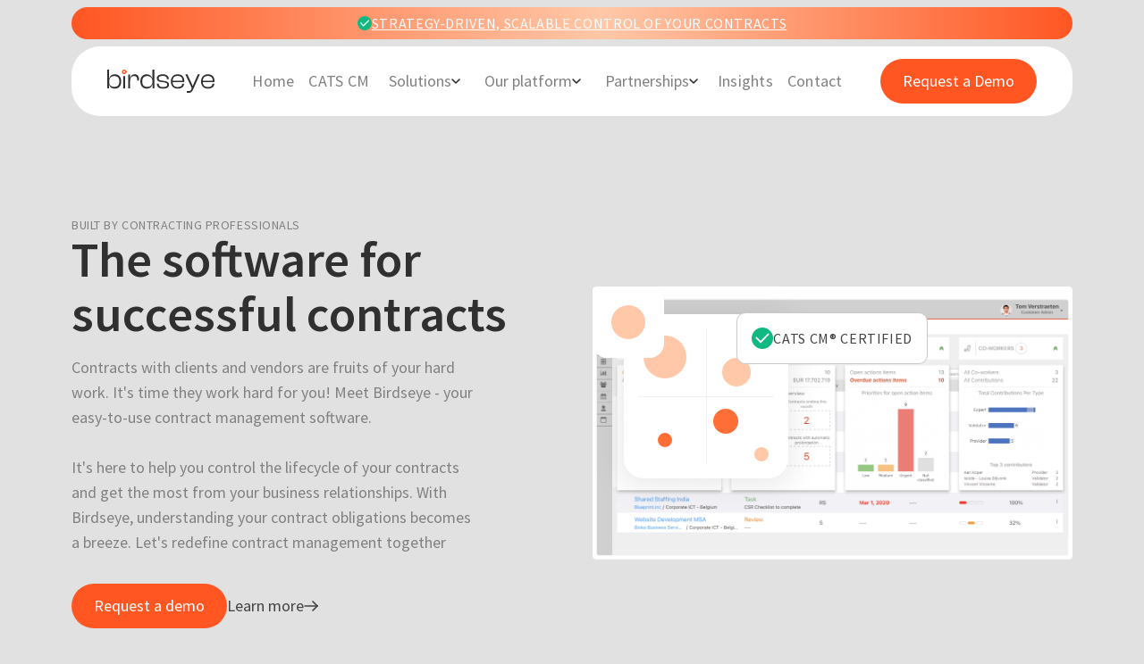

--- FILE ---
content_type: text/html; charset=utf-8
request_url: https://www.birdseye.digital/
body_size: 33476
content:
<!DOCTYPE html><!-- Last Published: Tue Jan 27 2026 10:31:29 GMT+0000 (Coordinated Universal Time) --><html data-wf-domain="www.birdseye.digital" data-wf-page="63624f1bc69124c089e81cf0" data-wf-site="63624f1bc691248412e81cef"><head><meta charset="utf-8"/><title>Birdseye - The software for successful contracts</title><meta content="Birdseye is a Contract Management Software, enabling you to gain control over your contract lifecycle and unlock the full potential of your business relationships!" name="description"/><meta content="Birdseye - The software for successful contracts" property="og:title"/><meta content="Birdseye is a Contract Management Software, enabling you to gain control over your contract lifecycle and unlock the full potential of your business relationships!" property="og:description"/><meta content="https://cdn.prod.website-files.com/63624f1bc691248412e81cef/63e3cfbb99c7622d0743f370_featured_birdseye.jpg" property="og:image"/><meta content="Birdseye - The software for successful contracts" property="twitter:title"/><meta content="Birdseye is a Contract Management Software, enabling you to gain control over your contract lifecycle and unlock the full potential of your business relationships!" property="twitter:description"/><meta content="https://cdn.prod.website-files.com/63624f1bc691248412e81cef/63e3cfbb99c7622d0743f370_featured_birdseye.jpg" property="twitter:image"/><meta property="og:type" content="website"/><meta content="summary_large_image" name="twitter:card"/><meta content="width=device-width, initial-scale=1" name="viewport"/><link href="https://cdn.prod.website-files.com/63624f1bc691248412e81cef/css/birdseye-dev.webflow.shared.878847199.css" rel="stylesheet" type="text/css" integrity="sha384-h4hHGZ3WgbcYqdugbYjPJOilNgc1h6cUZZ6LYXjyeU+BrLXyMT2iMwjUSYLYaqHu" crossorigin="anonymous"/><link href="https://fonts.googleapis.com" rel="preconnect"/><link href="https://fonts.gstatic.com" rel="preconnect" crossorigin="anonymous"/><script src="https://ajax.googleapis.com/ajax/libs/webfont/1.6.26/webfont.js" type="text/javascript"></script><script type="text/javascript">WebFont.load({  google: {    families: ["Source Sans Pro:200,300,regular,600,700,900"]  }});</script><script type="text/javascript">!function(o,c){var n=c.documentElement,t=" w-mod-";n.className+=t+"js",("ontouchstart"in o||o.DocumentTouch&&c instanceof DocumentTouch)&&(n.className+=t+"touch")}(window,document);</script><link href="https://cdn.prod.website-files.com/63624f1bc691248412e81cef/636b887f39479ede8447a8cc_favicon-32.png" rel="shortcut icon" type="image/x-icon"/><link href="https://cdn.prod.website-files.com/63624f1bc691248412e81cef/636b888313f59164f09db538_favicon-256.png" rel="apple-touch-icon"/><!-- Google Tag Manager -->
<script>(function(w,d,s,l,i){w[l]=w[l]||[];w[l].push({'gtm.start':
new Date().getTime(),event:'gtm.js'});var f=d.getElementsByTagName(s)[0],
j=d.createElement(s),dl=l!='dataLayer'?'&l='+l:'';j.async=true;j.src=
'https://www.googletagmanager.com/gtm.js?id='+i+dl;f.parentNode.insertBefore(j,f);
})(window,document,'script','dataLayer','GTM-N78N2MF');</script>
<!-- End Google Tag Manager -->

<!-- Google Search Console verification -->
<!--<meta name="google-site-verification" content="ivbcrAOknj_NmnWqOk0jM7CWp0XOYYJR_k9SOqLEw0U" />-->

<meta name="google-site-verification" content="7dPWc7Y_NiH68pPfbD48F6Ngj3VaT6DvdXb2kaXM7UQ" />

<!-- Finsweet Cookie Consent -->
<script async src="https://cdn.jsdelivr.net/npm/@finsweet/cookie-consent@1/fs-cc.js" fs-cc-mode="opt-in"></script>

<style>
.text-primary-lighter {
    color: var(--primary-lighter);
}
.text-white {
    color: var(--white);
}
.body-large-bold {
  font-size: 1.125rem;
  font-weight: bold;
  font-stretch: normal;
  font-style: normal;
  line-height: 1.56;
  letter-spacing: normal;
}

.body-large-regular {
  font-size: 1.125rem;
  font-weight: normal;
  font-stretch: normal;
  font-style: normal;
  line-height: 1.56;
  letter-spacing: normal;
}

.body-base-bold {
  font-size: 1rem;
  font-weight: bold;
  font-stretch: normal;
  font-style: normal;
  line-height: 1.5;
  letter-spacing: normal;
}

button {
  font-family: OpenSans;
  font-size: 1rem;
  font-weight: bold;
  font-stretch: normal;
  font-style: normal;
  line-height: 1.5;
  letter-spacing: normal;
}

.body-small-bold {
  font-size: 0.875rem;
  font-weight: bold;
  font-stretch: normal;
  font-style: normal;
  line-height: 1.43;
  letter-spacing: normal;
}

.body-small-regular {
  font-size: 0.875rem;
  font-weight: normal;
  font-stretch: normal;
  font-style: normal;
  line-height: 1.43;
  letter-spacing: normal;
}
  
  
  /* SPACING */
  
  .m-l-xxxs {
	margin-left:0.25rem;
	}
	
	.m-r-xxxs {
	margin-right:0.25rem;
	}

	.m-t-xxxs {
	margin-top:0.25rem;
	}

	.m-b-xxxs {
	margin-bottom:0.25rem;
	}

	.m-l-xxs {
	margin-left:0.5rem;
	}

	.m-r-xxs {
	margin-right:0.5rem;
	}

	.m-t-xxs {
	margin-top:0.5rem;
	}

	.m-b-xxs {
	margin-bottom:0.5rem;
	}

	.m-l-xs {
	margin-left:1rem;
	}

	.m-r-xs {
	margin-right:1rem;
	}

	.m-t-xs {
	margin-top:1rem;
	}

	.m-b-xs {
	margin-bottom:1rem;
	}

	.m-l-s {
	margin-left:1.5rem;
	}

	.m-r-s {
	margin-right:1.5rem;
	}

	.m-t-s {
	margin-top:1.5rem;
	}

	.m-b-s {
	margin-bottom:1.5rem;
	}

	.m-l-m {
	margin-left:2rem;
	}

	.m-r-m {
	margin-right:2rem;
	}

	.m-t-m {
	margin-top:2rem;
	}

	.m-b-m {
	margin-bottom:2rem;
	}

	.m-l-l {
	margin-left:2.5rem;
	}

	.m-r-l {
	margin-right:2.5rem;
	}

	.m-t-l {
	margin-top:2.5rem;
	}	

	.m-b-l {
	margin-bottom:2.5rem;
	}

	.m-l-xl {
	margin-left:3rem;
	}

	.m-r-xl {
	margin-right:3rem;
	}

	.m-t-xl {
	margin-top:3rem;
	}

	.m-b-xl {
	margin-bottom:3rem;
	}

	.m-l-xxl {
	margin-left:3.5rem;
	}

	.m-r-xxl {
	margin-right:3.5rem;
	}

	.m-t-xxl {
	margin-top:3.5rem;
	}	

	.m-b-xxl {
	margin-bottom:3.5rem;
	}

	.m-l-xxxl {
	margin-left:5rem;
	}

	.m-r-xxxl {
	margin-right:5rem;
	}

	.m-t-xxxl {
	margin-top:5rem;
	}

	.m-b-xxxl {
	margin-bottom:5rem;
	}

	.m-l-ultra {
	margin-left:7.5rem;
	}

	.m-r-ultra {
	margin-right:7.5rem;
	}

	.m-t-ultra {
	margin-top:7.5rem;
	}

	.m-b-ultra {
	margin-bottom:7.5rem;
	}
  
</style>
<style>
* {outline:none;-webkit-tap-highlight-color: rgba(0, 0, 0, 0);}
.container {max-width: 1440px;}
.bg-black {background-color:var(--primary-base);}
.wrap-img-blog, .link-insight, .wrapper-cta, .embed {-webkit-mask-image: -webkit-radial-gradient(white, black);}
#landing-section1 .wrapper-bg-hero {max-width: 30%;inset: -10% 0% 33% auto;}
#landing-section1 .container {margin-bottom: 50px;}
#landing-section1 .img-100-100-blog.cover.hero {object-position: center;border-radius: 0;object-fit: contain;}
#landing-section2 .wrapper-img-bg-platform {position: relative;padding: 0 0 0 50px;max-width: 100%;}
#landing-section2 .heading-9,
#landing-section2 .heading-8, 
#landing-section2 .text-white-single-blog {color: var(--white);margin-bottom: 22px;font-size: 36px;line-height: 40px;}
#landing-section2 .heading-9,
#landing-section2 .heading-8{color:var(--black);}
#landing-section2 p{margin-bottom: 26px;font-size: 22px;line-height: 32px;color:var(--black);}
#landing-section2 .card-stack._2 p{color:#fff;}
.landing-section3 a.flex-buttons.modal-link {max-width: 244px;margin: 25px auto 0 auto;text-align: center;justify-content: center;}
.landing-section3 .w-layout-blockcontainer {margin-bottom: 0 !important;}
.img-footer-bg.new-logo-shape{display: none !important;}
.modal-background {position: fixed;left: 0;right: 0;top: 0;bottom: 0;width: 100%;background: rgba(0, 0, 0, 0.8);padding: 48px 20px !important;max-height: 100%;overflow: auto;}
.modal-background .modal-window {max-width: 546px;width: 100%;background: #fff;border-radius: 16px;padding: 50px;position: relative;}
.modal-background .modal-window .submitted-message {color: green;text-align: center;}
.modal-background .modal-window .close-modal {position: absolute;right: 1rem;top: 1rem;width: 24px;height: 24px;background-position: center;background-repeat: no-repeat;background-size: 100% auto;}
.blog-details-section .news-letter-form-blog .field>label,
.modal-background label {color: var(--primary-base);letter-spacing: .56px;font-size: .875rem;font-weight: 400;line-height: 1rem;margin-bottom: 5px;display: block;}
.modal-background .input input, .modal-background .input textarea {width: 100%;background: var(--tertiary-lighter);color: var(--black);letter-spacing: -.025rem;border: 1px solid #0000;border-radius: .75rem;padding: 0 1.5rem;font-size: 1rem;height: 3.25rem;display: block;resize: none;}
.modal-background .input textarea {height: 120px;padding-top: .97rem;padding-bottom:.97rem;}
.modal-background .input input:focus, .modal-background .input textarea:focus{border-color:var(--black);}
.modal-background .hs_error_rollup li label,
.modal-background label.hs-error-msg {color: red;}
.modal-background ul.no-list.hs-error-msgs {margin: 0;padding: 0;list-style: none;}
.modal-background .field {margin-bottom: 21px;}
.blog-details-section .news-letter-form-blog .legal-consent-container,
.modal-background .legal-consent-container {color: #000;font-size: 14px;line-height: 20px;}
.blog-details-section .news-letter-form-blog .legal-consent-container a,
.modal-background .legal-consent-container a {text-decoration: underline;color: #000;}
.blog-details-section .news-letter-form-blog .legal-consent-container a:hover,
.modal-background .legal-consent-container a:hover{text-decoration:none;color: #000;}
.blog-details-section .news-letter-form-blog .hs-submit input.hs-button,
.modal-background .hs-submit input.hs-button {border: 1px solid var(--orange);border-radius: 0.5rem;padding:.6rem 1.5rem;font-size: 1.5rem;font-weight: 400;background: var(--orange);width: 100%;outline: none !important;box-shadow: none !important;transition: all 0.4s ease; cursor: pointer;height:60px; color: #fff;}
.blog-details-section .news-letter-form-blog .hs-submit input.hs-button:hover,
.modal-background .hs-submit input.hs-button:hover{background:none; color:var(--orange);}
.modal-background h4 {color: #000;text-align: center;font-weight: 400;margin-bottom: 30px;}
.black-bg2{background:#030303 !important;}
body.popup-custom-open{overflow: hidden;}

.blog-details-section .container {display: -webkit-flex;display: flex;flex-wrap: wrap;}
.blog-details-section .blog-text-left {min-width: 69.5%;width: 69.5%;max-width: 69.5%;flex-basis: 69.5%;padding-right: 120px;margin-left: 0;}
.blog-details-section .blog-text-right {min-width: 30.5%;max-width: 30.5%;width: 30.5%;flex-basis: 30.5%;}
.blog-details-section .blog-text-right>div{position: sticky;top:1rem;}
.blog-details-section .rich-text-blog *:last-child{margin-bottom:0;}
.blog-details-section .rich-text-blog {color: var(--black);}
.blog-details-section .rich-text-blog h2:first-child{padding-top:0;}
.blog-details-section .rich-text-blog h2 {padding-top: 26px;font-size: 36px;line-height: 32px;font-weight: 400;color: #000;margin-bottom: 28px;}
.blog-details-section .rich-text-blog p {color: #000;font-size: 22px;line-height: 32px;font-weight: 400;margin-bottom: 32px;}
.blog-details-section .rich-text-blog p a:not(.button):hover{text-decoration: underline;}
.blog-details-section .rich-text-blog ol, .blog-details-section .rich-text-blog ul{margin-bottom:32px;}
.blog-details-section .rich-text-blog ol{list-style: none;counter-reset: item;padding-left:0;margin-left:0}
.blog-details-section .rich-text-blog ol li{counter-increment: item;padding-left:36px;position: relative;}
.blog-details-section .rich-text-blog ol li:before{content:counter(item)".";position: absolute;left:5px;top:0; font-weight: bold;}
.blog-details-section .rich-text-blog li {font-size: 22px;line-height: 32px;}
.blog-details-section .blog-text-right h3 {font-size: 1.5rem;line-height: 1;text-transform: uppercase;letter-spacing: 0.16em;color: #000;font-weight: 600;margin:0 0 30px 20px;}
.blog-details-section .blog-text-right ul {padding: 0;margin: 0;list-style: none;}
.blog-details-section .blog-text-right ul li {padding-left: 20px;position: relative;display: block;border-left: 1px solid #b4b4b4;}
.blog-details-section .blog-text-right ul li a {color: #000;font-size: 24px;line-height: 30px;font-weight: 400;padding: 8px 0;display: block;}
.blog-details-section .blog-text-right ul li a:before {content: "";position: absolute;left: -2px;top: 0;bottom: 0;width: 3px;background:#ff5622;transition: all 0.4s ease;opacity:0;}
.blog-details-section .blog-text-right ul li.active>a:before,
.blog-details-section .blog-text-right ul li a:hover:before{opacity:1;}
.blog-details-section .news-letter-form-blog {margin-top: 70px;}
.blog-details-section .news-letter-form-blog h4 {font-size: 30px;line-height: 38px;color: #000;font-weight: 400;margin-bottom:18px;}
.blog-details-section .news-letter-form-blog ul.no-list li {padding: 0;border: 0;}
.blog-details-section .news-letter-form-blog ul.no-list li label {font-weight: 400;color: red;display: block;margin: 0;}
.blog-details-section .news-letter-form-blog .field>.input input {width: 100%;height: 60px;padding: 0 16px;border: 1px solid #6a6a6a !important;border-radius: 10px;font-size:22px;}
.blog-details-section .news-letter-form-blog .legal-consent-container,
.blog-details-section .news-letter-form-blog .hs_submit.hs-submit,
.blog-details-section .book-live-demo{margin-top:16px;}
.blog-details-section .book-live-demo .modal-link.button-main {width: 100%;text-align: center;background:#434343;border-color:#434343;}
.blog-details-section .book-live-demo .modal-link.button-main:hover{background:none; color:#434343;}
.blog-details-section .wrapper-blog-text {padding-top: 0;}
.blog-details-hero-section{position: relative;padding-bottom:40px;}
.blog-details-hero-section .wrapper-blog-top-text {display: -webkit-flex;display: flex;flex-wrap: wrap;border-radius:0; overflow: visible; margin-top:26px;background:none;}
.blog-details-hero-section .wrapper-blog-top-left {padding: 0;min-width: 45.4%;max-width: 45.4%;flex-basis: 45.4%;}
.blog-details-hero-section .wrapper-img-blog-text {min-width: 54.6%;max-width: 54.6%;flex-basis: 54.6%;position: relative;}
.blog-details-hero-section .text-orange {margin-bottom: 22px;font-size: 24px;font-weight: 600;}
.blog-details-hero-section h2 {font-size: 60px;line-height: 1;font-weight: 600;margin-bottom: 58px;}
.blog-details-hero-section p {font-size: 24px;line-height: 36px;margin-bottom: 68px;}
.blog-details-hero-section .pretitle {font-size: 22px;font-weight: 300;}
.details-right-image-wrapper{width: 68.7%;margin:0 auto;position: relative;}
.details-right-image {width: 100%;position: relative;padding-bottom:100%;-webkit-mask-image: url(https://cdn.prod.website-files.com/63624f1bc691248412e81cef/67fe45d1d076eec46f01633f_details-image-shape.png);mask-image: url(https://cdn.prod.website-files.com/63624f1bc691248412e81cef/67fe45d1d076eec46f01633f_details-image-shape.png);-webkit-mask-repeat: no-repeat;mask-repeat: no-repeat;-webkit-mask-size: 100%;mask-size: 100%;margin:0 auto;}
.details-right-image img {position: absolute !important;left: 0;right: 0;top: 0;bottom: 0;object-fit: cover !important;object-position: center;display: block;width: 100%;height: 100%;}
.blog-details-hero-section .details-right-image-wrapper:before {content: "";position: absolute;right:-40px;left:0; top:-50px; bottom:0; display: block;background:url(https://cdn.prod.website-files.com/63624f1bc691248412e81cef/67fe45d186ee8b291db6dc12_details-image-shape-line.png) no-repeat center; background-size:100% auto;}

.landing-news-section .text-grey.m-b-0 {color: var(--white);margin-bottom: 0;font-size: 60px;font-weight: 400;}
.landing-news-section .m-t-xxl-m{display: none;}
.landing-news-section .wrap-img-blog{margin-bottom:36px;}
.landing-news-section .text-orange {text-transform: uppercase;letter-spacing: .16em;margin-bottom: 15px;font-size: 1.25rem;}
.landing-news-section .h4-substitute.text-grey.m-b-175 {color: var(--white);margin-bottom: 1.75rem;font-size: 30px;font-weight: 400;line-height: 34px;}
.landing-news-section .button-secondary-white-no-link {margin-top: -10px;}
.landing-news-section .button-secondary-white-no-link .text-block-2 {font-size: 22px;line-height: 34px;}
.landing-section1 .max-w-heading-home {color: var(--black);margin-bottom: 58px;font-size: 3.75rem;line-height: 3.75rem;}
.landing-section1 .m-b-m.max-w-50ch {color: var(--black);background-color: #fff0;margin-bottom: 70px;font-size: 1.5rem;line-height: 2.25rem;}
#landing-section2 .wrapper-9-9{padding-top: 90px;padding-bottom: 90px;}

.footer-newsletter-wrapper ._w-form {max-width: 369px;width:100%;}
.form-style .hs-error-msgs li label,
.form-style .field>label {font-size: .875rem;letter-spacing: .56px;font-weight: 400;line-height: 1rem;text-align: left;}
.form-style .field .input{width:100%;}
.form-style .field .input select,
.form-style .field .input textarea,
.form-style .field .input input {width: 100%;background: var(--grey);color: var(--black);letter-spacing: -.025rem;border: 1px solid #0000;border-radius: .75rem;height: 3.25rem;margin: 0;padding: 0 1.5rem;font-size: 1rem;line-height: 1px;}
.form-style .field .input textarea{padding-top:.97rem;padding-bottom:8.75rem;height: auto;}
.form-style .field .input select:focus,
.form-style .field .input textarea:focus,
.form-style .field .input input:focus {border: 1px solid var(--black);color: var(--black);}
.form-style .hs-error-msgs {margin: 0;padding: 0;list-style: none;}
.form-style .hs-error-msgs li label{color:red;letter-spacing:0;}
.form-style .legal-consent-container .hs-richtext{font-size: 0.875rem;font-weight: normal;font-stretch: normal;font-style: normal;line-height: 1.43;letter-spacing: normal;color:var(--primary-light);}
.form-style .hs_submit .hs-button {background: var(--orange);color: var(--white);border: 1px solid #0000;border-radius: 10rem;padding: .625rem 1.5rem;transition: all .2s;cursor: pointer;display: inline-block;font-size: 1.125rem;line-height: 1.875rem;}
.form-style .hs_submit .hs-button:hover{border-color: var(--orange);color: var(--orange);background-color: #0000;}
.form-style .legal-consent-container~.hs_recaptcha {margin-top: 0;}
.form-style .hs-form-private{gap:1.5rem;display:grid;}
.footer-newsletter-wrapper .form-style .hs-form-private{gap:1rem;}
.news-letter-form-blog .submitted-message,
.form-style .submitted-message {color: green;}

.insights-newsletter-block{align-items: flex-start;}
.insights-newsletter-block .form-style .hs-error-msgs li label, .insights-newsletter-block .form-style .field>label {color: #fff;}
.insights-newsletter-block .form-style .legal-consent-container .hs-richtext {color: var(--primary-base);text-align: left;}
.insights-newsletter-block .form-style .legal-consent-container .hs-richtext a{color:var(--primary-base);text-decoration: underline;}
.insights-newsletter-block .form-style .legal-consent-container .hs-richtext a:hover{color:var(--primary-base);text-decoration:none;}
.insights-newsletter-block {text-align: left;flex-direction: row;gap: 3rem;justify-content: flex-start;}
.insights-newsletter-block .form-style .field .input input{background:#fff;}
.insights-newsletter-block .wrapper-form-cta-subscribe {max-width: 34rem;}
.insights-newsletter-block .form-style .hs_submit .hs-button{background-color: var(--primary-base);color: var(--white);}
.insights-newsletter-block .form-style .hs_submit .hs-button:hover{border: 1px solid var(--primary-base);background-color: var(--white);color: var(--primary-base);}

.dark-bg-form.contact-form-wrapper .form-style .legal-consent-container .hs-richtext,
.dark-bg-form.contact-form-wrapper .form-style .field>label{color:var(--grey);}
.contact-form-wrapper .form-style .field {min-width: 100%;max-width: 100%;flex-basis: 100%;}
.contact-form-wrapper .form-style .field:nth-child(1), .contact-form-wrapper .form-style .field:nth-child(2), .contact-form-wrapper .form-style .field:nth-child(3), .contact-form-wrapper .form-style .field:nth-child(4) {min-width: calc(50% - 0.75rem);max-width: calc(50% - 0.75rem);flex-basis: calc(50% - 0.75rem);}
.contact-form-wrapper .form-style .hs-form-private {display: -webkit-flex;display: flex;flex-wrap: wrap;}
.contact-form-wrapper .form-style .hs_utm_source,
.contact-form-wrapper .form-style .hs_utm_medium,
.contact-form-wrapper .form-style .hs_utm_campaign,
.contact-form-wrapper .form-style .hs_utm_content{display: none !important;}
.contact-page-form .form-style .field .input textarea {padding-bottom: 4.75rem;}
.contact-page-form .form-style .field .input select,
.contact-page-form .form-style .field .input textarea,
.contact-page-form .form-style .field .input input{background:var(--tertiary-lighter);}
.bottom-right-popup-form-wrapper .wrapper-form {max-height: 94vh;}
.modal-background.bottom-right-popup-form-styling {position: relative !important;display: block !important;background: none;padding: 0 !important;overflow: inherit;max-height: none !important;}
.modal-background.bottom-right-popup-form-styling .hs-submit input.hs-button {padding: .625rem 1.5rem;font-size: 1.125rem;display: inline-block;width: auto;border-radius: 10rem;height: auto;line-height: 1.6;}
.wrapper-blog-top-left .text-white-single-blog{ text-align: left; }

.video-form-popup {position: fixed; inset: 0; background: rgba(0, 0, 0, 0.7); align-items: center; display: flex; justify-content: center; z-index: 9999; opacity: 0; visibility: hidden;}
.open-popup .video-form-popup {opacity: 1; visibility: visible;}
.video-form-popup .form-style {background: #fff; padding: 30px; max-width: 600px; width: calc(100% - 40px); max-height: 90vh; overflow: hidden; overflow-y: auto; border-radius: 12px;}  
.video-form-popup .form-style .hs-form-private {
    display: -webkit-flex;
    display: flex;
    flex-wrap: wrap;
    gap: 24px;
}
.video-form-popup .form-style .field:nth-child(1), 
.video-form-popup .form-style .field:nth-child(2), 
.video-form-popup .form-style .field:nth-child(3), 
.video-form-popup .form-style .field:nth-child(4) {
    min-width: calc(50% - 0.75rem);
    max-width: calc(50% - 0.75rem);
    flex-basis: calc(50% - 0.75rem);
}
.video-form-popup .form-style .field {
    min-width: 100%;
    max-width: 100%;
    flex-basis: 100%;
}
.Popup-form-title {margin-bottom: clamp(20px, 1.82vw, 35px);}
 
.settingd-icon svg#katman_1 {
    filter: invert(1);
}
a.link-dropdown:hover .settingd-icon svg#katman_1 {
    filter: invert(0);
}
  
  
@media only screen and (max-width: 1380px) and (min-width: 992px) {
.logo-fueled-by {display:none;}
.link-nav {padding-left:0.5rem;padding-right:0.5rem;}
}

@media only screen and (max-width: 1260px) {
.item-nav {grid-template-columns:1fr;grid-row-gap: 0.5rem;}
} 
  
 @media only screen and (max-width: 1240px) and (min-width: 992px)  {
.logo-favicon {display:block;}
.logo-birdseye, #home-nav {display:none;}
.wrapper-inner-navbar {padding-left:1.5rem;padding-right:1.5rem;}

}
 
@media only screen and (max-width: 1188px) and (min-width: 992px)  {
.img-cta-bg { display:none; }
.wrapper-cta {padding-left:3.5rem;padding-right:3.5rem;}

}

@media only screen and (max-width: 1050px) {
#request-demo {display:none;}  
}

@media only screen and (max-width:1199px) {
#landing-section2 p{margin-bottom: 26px;font-size: 20px;line-height: 30px;}
.blog-details-section .rich-text-blog h2 {font-size: 32px;line-height: 28px;margin-bottom: 24px;padding-top: 20px;}
.blog-details-section .rich-text-blog p {font-size: 20px;line-height: 30px;margin-bottom: 28px;}
.blog-details-section .rich-text-blog li{font-size:20px; line-height:30px;}
.blog-details-section .rich-text-blog ol, .blog-details-section .rich-text-blog ul{margin-bottom:28px;}
.blog-details-section .news-letter-form-blog {margin-top: 60px;}
.blog-details-section .news-letter-form-blog h4 {font-size: 28px;line-height: 36px;}
.blog-details-hero-section .text-orange {margin-bottom: 15px;font-size: 22px;}
.blog-details-hero-section h2 {font-size: 50px;margin-bottom:40px;}
.blog-details-hero-section .pretitle {font-size: 20px;}
.blog-details-hero-section p {font-size: 22px;line-height: 34px;margin-bottom:40px;}

}

@media only screen and (max-width:991px) {
#landing-section2 .wrapper-img-bg-platform {padding: 0 !important;}
#landing-section2 .heading-9,
#landing-section2 .heading-8, 
#landing-section2 .text-white-single-blog {margin-bottom:15px;font-size: 30px;line-height:34px;}
#landing-section2 p{margin-bottom: 20px;font-size:18px;line-height: 28px;}
.blog-details-section .blog-text-left {padding-right: 40px;}
.blog-details-section .rich-text-blog h2 {padding-top: 15px;font-size: 28px;line-height:1;margin-bottom: 20px;}
.blog-details-section .rich-text-blog p {font-size: 18px;line-height: 28px;margin-bottom: 25px;}
.blog-details-section .rich-text-blog li{font-size:18px; line-height:28px;}
.blog-details-section .rich-text-blog ol, .blog-details-section .rich-text-blog ul{margin-bottom:25px;}
.blog-details-section .blog-text-right h3 {font-size: 22px;margin:0 0 25px 20px;}
.blog-details-section .blog-text-right ul li a {font-size:22px;line-height:28px;}
.blog-details-section .news-letter-form-blog {margin-top: 50px;}
.blog-details-section .news-letter-form-blog h4 {font-size: 26px;line-height: 34px;}
.blog-details-section .news-letter-form-blog .field>.input input {font-size:20px;}
.blog-details-hero-section .text-orange {margin-bottom: 10px;font-size: 20px;}
.blog-details-hero-section h2 {font-size: 40px;margin-bottom:30px;}
.blog-details-hero-section .pretitle {font-size: 18px;}
.blog-details-hero-section p {font-size: 20px;line-height: 30px;margin-bottom:30px;}
.blog-details-hero-section .wrapper-blog-top-left {min-width: 100%;max-width: 100%;flex-basis: 100%;}
.blog-details-hero-section .wrapper-img-blog-text {min-width: 100%;max-width: 100%;flex-basis: 100%;}
.blog-details-hero-section .wrapper-blog-top-text {margin-top:0;}

}

@media only screen and (max-width:767px) {
#landing-section1 .wrapper-bg-hero {max-width: 40%;inset: 0% 0% 0% auto;}
#landing-section2 .wrapper-img-bg-platform {padding: 0 !important;}
#landing-section2 p{font-size:18px;line-height: 26px;}
.landing-section3 a.flex-buttons.modal-link {margin: 10px auto 0 auto;}
.modal-background .modal-window {padding: 20px;}
.blog-details-section .news-letter-form-blog .hs-submit input.hs-button,
.modal-background .hs-submit input.hs-button{font-size:1.25rem; height:50px;}
.modal-background .modal-window .close-modal{top:0.5rem;right:0.5rem;}
.modal-background h4 {margin-bottom: 15px;}
.blog-details-section .blog-text-left {min-width: 100%;width: 100%;max-width: 100%;flex-basis: 100%;padding-right: 0;}
.blog-details-section .blog-text-right {min-width:100%;max-width:100%;width:100%;flex-basis:100%;}
.blog-details-section .rich-text-blog h2 {padding-top:5px; font-size: 24px;margin-bottom: 15px;}
.blog-details-section .rich-text-blog p {font-size: 16px;line-height: 24px;margin-bottom: 20px;}
.blog-details-section .rich-text-blog ol, .blog-details-section .rich-text-blog ul{margin-bottom:20px;}
.blog-details-section .rich-text-blog li{font-size:16px; line-height:24px;}
.blog-details-section .blog-text-right h3 {font-size: 20px;margin:0 0 20px 20px;}
.blog-details-section .blog-text-right ul li a {font-size:20px;line-height:24px;}
.blog-details-section .news-letter-form-blog {margin-top: 40px;}
.blog-details-section .news-letter-form-blog h4 {font-size: 24px;line-height: 34px;}
.blog-details-section .news-letter-form-blog .field>.input input {height:50px; font-size:18px;}
.blog-details-section .book-live-demo .modal-link.button-main{font-size:1.25rem; height:50px;padding:10px;}
.blog-details-section .container {flex-direction: column-reverse;}
.blog-details-section .blog-text-left {margin-top: 40px;}
.blog-details-hero-section .text-orange {font-size: 18px;}
.blog-details-hero-section h2 {font-size: 30px;margin-bottom:20px;}
.blog-details-hero-section .pretitle {font-size: 16px;}
.blog-details-hero-section p {font-size: 18px;line-height: 28px;margin-bottom:25px;}
.landing-news-section .text-grey.m-b-0 {font-size: 40px;}
.landing-news-section .wrap-img-blog{margin-bottom:16px;}
.landing-news-section .text-orange {font-size: 1rem;}
.landing-news-section .h4-substitute.text-grey.m-b-175 {font-size: 24px;line-height: 30px;}
.landing-news-section .button-secondary-white-no-link .text-block-2 {font-size: 20px;line-height: 30px;}
.landing-section1 .max-w-heading-home {margin:40px 0;font-size: 3rem;line-height: 3rem;}
.landing-section1 .m-b-m.max-w-50ch {margin-bottom: 50px;font-size: 1.375rem;line-height: 2rem;}
#landing-section2 .wrapper-9-9{padding-top: 50px;padding-bottom: 50px;}

.footer-newsletter-wrapper .form-style .legal-consent-container~.hs_recaptcha .input>div {margin: 0 auto;}
.insights-newsletter-block {flex-direction: column;text-align: center;}
.insights-newsletter-block .form-style .legal-consent-container .hs-richtext,
.insights-newsletter-block .form-style .legal-consent-container .hs-richtext a,
.insights-newsletter-block .form-style .legal-consent-container .hs-richtext a:hover{color:#fff;}
.contact-form-wrapper .form-style .field:nth-child(1), .contact-form-wrapper .form-style .field:nth-child(2), .contact-form-wrapper .form-style .field:nth-child(3), .contact-form-wrapper .form-style .field:nth-child(4) {min-width: 100%;max-width: 100%;flex-basis: 100%;}
#landing-section2 .card-stack {position: relative;height: auto;}
.landing-news-section .wrapper-0-9m-adjust {margin-top: -1px;}
  
.video-form-popup .form-style .field {
    min-width: 100% !important;
    max-width: 100% !important;
    flex-basis: 100% !important;
}

}

@media only screen and (max-width:376px) {
.form-style .legal-consent-container~.hs_recaptcha {transform: scale(0.75);margin-left: -32px;}
.footer-newsletter-wrapper .form-style .legal-consent-container~.hs_recaptcha {transform: none;margin: 0;}

}
</style>


<!-- Landing & News Details Page Css <style>
.container {max-width: 1525px;}
.wrapper .button-main {border-radius: 0.5rem;padding: .938rem 1.5rem;font-size: 1.5rem;font-weight: 400;}
.img-footer-bg{display: none;}
.img-footer-bg.new-logo-shape {display: block !important;bottom: 42px;}
.wrapper-footer-top {padding-bottom: 310px;}
@media only screen and (max-width:767px) {
.img-footer-bg.new-logo-shape {bottom: 12px;}
.wrapper-footer-top {padding-bottom: 130px;}
}
</style> --><link rel="stylesheet" type="text/css" href="https://cdn.jsdelivr.net/npm/@splidejs/splide@3.2.2/dist/css/splide-core.min.css">


<style>
.splide__track {
  overflow: visible;
}

.splide__pagination {
display:none;
}

.splide__arrow.splide__arrow--prev, .splide__arrow.splide__arrow--next {
font-size:0rem;
line-height:0;
}


/* Clients logo section */
#client-logo-carousel {
    padding: 20px 0;
    width:100%;
    overflow:hidden;
  }

  .splide__slide {
    display: flex;
    align-items: center;
    justify-content: center;
    width: auto !important;
    border-radius: 10px;
    overflow:hidden;
    height:85px;
    background:#ffffff;
  }

  .splide__slide img {
    height: 100%;
    max-width: 100%;
    margin: 0px;
    transition: transform 0.3s ease;
  }

 /* .splide__slide img:hover {
    transform: scale(1.1);
  } */
  
  .display-none{display:none}
  

@media only screen and (max-width:1200px) {
  
  .wrapper-img-solution {
  	width:20%;
    }
    
  .grid-for-who {
  grid-template-columns: 1fr 1fr!important;
  }
    
	}
   
  
  @media (min-width:992px) and (max-width:1200px) {
  
  .item-cycle:nth-child(1) {
  grid-column-start: 1!important;
  grid-column-end: 4!important;
  }
  
  .item-cycle:nth-child(2) {
  grid-column-start: 4!important;
  grid-column-end: 7!important;
  }
  
  
  .item-cycle:nth-child(3) {
  grid-column-start: 1!important;
  grid-column-end: 4!important;
  }
  
  .item-cycle:nth-child(4) {
  grid-column-start: 4!important;
  grid-column-end: 7!important;
  }
  
  .item-cycle:nth-child(5) {
  grid-column-start: 1!important;
  grid-column-end: 4!important;
  }
  
  }
  
  @media only screen and (max-width:767px) {
    
  .grid-for-who {
  grid-template-columns: 1fr!important;
  }
    
	}


</style>


<script>

onload="javascript:document.getElementByClass('cookies').style.visibility='display';"

</script>
</head><body><div class="wrapper-nav"><div data-animation="default" data-collapse="medium" data-duration="400" data-easing="ease" data-easing2="ease" role="banner" class="nav w-nav"><div class="container w-container"><div class="wrapper-cats-cm-nav"><a href="https://www.birdseye.digital/elevating-contract-management-with-cats-cm-r-and-birdseye" class="flex-cats-cm-nav w-inline-block"><img src="https://cdn.prod.website-files.com/63624f1bc691248412e81cef/657711ee372fcca7483295c1_checkmark.svg" loading="lazy" alt="" class="icon-checkmark is-cats-cm-nav"/><div class="text-cats-cm-nav">Strategy-driven, scalable control of your contracts</div></a></div><div class="wrapper-inner-navbar"><a href="/" aria-current="page" class="logo-nav w-nav-brand w--current"><img src="https://cdn.prod.website-files.com/63624f1bc691248412e81cef/636928e9d63c3c4a2c922b11_birdseye-logo.svg" loading="lazy" alt="" class="logo-birdseye"/><img src="https://cdn.prod.website-files.com/63624f1bc691248412e81cef/636b888313f59164f09db538_favicon-256.png" loading="lazy" alt="Birdseye icon logo" class="logo-favicon"/></a><nav role="navigation" class="nav-menu-wrapper w-nav-menu"><ul role="list" class="nav-menu-two w-list-unstyled"><li class="list-item"><a id="home-nav" href="/" aria-current="page" class="link-nav w--current">Home</a></li><li class="list-item"><a href="/elevating-contract-management-with-cats-cm-r-and-birdseye" class="link-nav">CATS CM</a></li><li class="list-item"><div data-hover="true" data-delay="0" class="nav-dropdown w-dropdown"><div class="dropdown w-dropdown-toggle"><div>Solutions</div><img src="https://cdn.prod.website-files.com/63624f1bc691248412e81cef/636bb3ec5fe195808bc8aea7_chevron-down.svg" loading="lazy" alt="" class="chevron-nav"/></div><nav class="dropdown-list w-dropdown-list"><div class="wrapper-inner-dropdown-list"><div class="wrap-title-nav"><div class="text-orange">For who</div></div><div class="wrap-dropdown-list for-who"><a id="w-node-_2b786da4-2422-14d2-403e-2e932ce3895a-3c5120be" href="/for-who/contract-managers" class="link-dropdown w-inline-block"><div class="item-nav for-who"><div class="wrapper-icon-nav"><div class="wrap-icon-nav w-embed"><svg width="auto" height="auto" viewBox="0 0 47 48" fill="none" xmlns="http://www.w3.org/2000/svg">
<path d="M23.4818 0C8.42841 0 0 8.52277 0 23.8138V24.941C0 39.6047 8.90869 48 23.2417 48C37.4523 48 46.2385 41.8591 46.2385 23.9363C46.2385 6.01838 37.2074 0 23.4818 0Z" fill="currentColor"/>
</svg></div><div class="icon-nav w-embed"><svg width="auto" height="auto" viewBox="0 0 28 28" fill="none" xmlns="http://www.w3.org/2000/svg">
<path fill-rule="evenodd" clip-rule="evenodd" d="M17.0499 24.2813C16.8398 24.4915 16.5549 24.6096 16.2577 24.6096H14V22.3519C14 22.0547 14.1182 21.7698 14.3283 21.5597L21.9127 13.9697C22.2744 13.608 22.7649 13.4048 23.2763 13.4048C23.7878 13.4048 24.2783 13.608 24.64 13.9697V13.9697C25.0019 14.3311 25.2053 14.8217 25.2053 15.3333C25.2053 15.8448 25.0019 16.3354 24.64 16.6969L17.0499 24.2813Z" stroke="currentColor" stroke-width="1.5" stroke-linecap="round" stroke-linejoin="round"/>
<path d="M19.1139 16.7764L21.8366 19.4991" stroke="white" stroke-width="1.5" stroke-linecap="round" stroke-linejoin="round"/>
<path d="M23.7683 17.5674L24.7767 18.5758V18.5758C25.3075 19.1077 25.3075 19.9689 24.7767 20.5008L22.938 22.3395" stroke="currentColor" stroke-width="1.5" stroke-linecap="round" stroke-linejoin="round"/>
<path d="M8.39771 11.164H15.1205" stroke="currentColor" stroke-width="1.5" stroke-linecap="round" stroke-linejoin="round"/>
<path d="M8.39771 15.6459H12.8796" stroke="currentColor" stroke-width="1.5" stroke-linecap="round" stroke-linejoin="round"/>
<path d="M10.6387 24.6096H7.27729C5.42084 24.6096 3.91589 23.1046 3.91589 21.2482V7.80256C3.91589 5.94611 5.42084 4.44116 7.27729 4.44116H20.7229C22.5793 4.44116 24.0843 5.94611 24.0843 7.80256V10.0435" stroke="currentColor" stroke-width="1.5" stroke-linecap="round" stroke-linejoin="round"/>
</svg></div></div><div id="w-node-_01bc60bc-8544-bf45-4929-afc311ace433-3c5120be" class="title-item semi-bold nav">Contract Managers</div></div></a><a id="w-node-aaa2956f-2c91-6bd2-186a-973d492d90f0-3c5120be" href="/for-who/legal-council-and-paralegal-professionals" class="link-dropdown w-inline-block"><div class="item-nav for-who"><div class="wrapper-icon-nav"><div class="wrap-icon-nav w-embed"><svg width="auto" height="auto" viewBox="0 0 47 48" fill="none" xmlns="http://www.w3.org/2000/svg">
<path d="M23.4818 0C8.42841 0 0 8.52277 0 23.8138V24.941C0 39.6047 8.90869 48 23.2417 48C37.4523 48 46.2385 41.8591 46.2385 23.9363C46.2385 6.01838 37.2074 0 23.4818 0Z" fill="currentColor"/>
</svg></div><div class="icon-nav w-embed"><svg width="auto" height="auto" viewBox="0 0 28 28" fill="none" xmlns="http://www.w3.org/2000/svg">
<path d="M13.5973 14.4599L8.92871 9.79126" stroke="currentColor" stroke-width="1.5" stroke-linecap="round" stroke-linejoin="round"/>
<path d="M13.2927 5.42603L17.9613 10.0946" stroke="currentColor" stroke-width="1.5" stroke-linecap="round" stroke-linejoin="round"/>
<path d="M3.49561 24.5042H15.8511" stroke="currentColor" stroke-width="1.5" stroke-linecap="round" stroke-linejoin="round"/>
<path d="M4.54602 24.5044L5.18212 22.5996C5.49907 21.648 6.38852 21.0052 7.39154 21.0029H11.9551C12.9611 21.0017 13.8548 21.6451 14.1727 22.5996L14.8041 24.5044" stroke="currentColor" stroke-width="1.5" stroke-linecap="round" stroke-linejoin="round"/>
<path fill-rule="evenodd" clip-rule="evenodd" d="M10.3724 8.51426L7.80471 10.5626C7.32994 10.9423 7.03891 11.5059 7.00417 12.1128C6.96944 12.7198 7.19428 13.3129 7.62263 13.7443L9.57878 15.7098C10.0036 16.1368 10.5902 16.3627 11.1917 16.3308C11.7933 16.299 12.3527 16.0124 12.7301 15.5429L14.803 12.9681C15.2934 12.3583 15.8492 11.8041 16.4603 11.3154L19.028 9.26707C19.5028 8.88737 19.7938 8.32379 19.8286 7.71685C19.8633 7.10991 19.6385 6.5168 19.2101 6.08542L17.2575 4.1211C16.8326 3.69405 16.246 3.46818 15.6445 3.50004C15.043 3.5319 14.4835 3.81847 14.1062 4.288L12.031 6.86274C11.5404 7.47244 10.9842 8.02629 10.3724 8.51426Z" stroke="currentColor" stroke-width="1.5" stroke-linecap="round" stroke-linejoin="round"/>
<path d="M16.7731 11.0669L23.6874 16.9178C24.3453 17.4769 24.638 18.3554 24.4469 19.1974C24.2557 20.0394 23.6124 20.7054 22.7775 20.9256C21.9426 21.1457 21.0545 20.8836 20.473 20.2454L14.3641 13.5179" stroke="currentColor" stroke-width="1.5" stroke-linecap="round" stroke-linejoin="round"/>
</svg></div></div><div id="w-node-_6e5927b8-a439-63ed-3c18-2f69617f61d8-3c5120be" class="title-item semi-bold nav">Legal counsels and legal advisors</div></div></a><a id="w-node-_54f73706-96f6-dc55-0a29-1df7cd524dd2-3c5120be" href="https://www.birdseye.digital/for-who/risk-compliance" class="link-dropdown w-inline-block"><div class="item-nav for-who"><div class="wrapper-icon-nav"><div class="wrap-icon-nav w-embed"><svg width="auto" height="auto" viewBox="0 0 47 48" fill="none" xmlns="http://www.w3.org/2000/svg">
<path d="M23.4818 0C8.42841 0 0 8.52277 0 23.8138V24.941C0 39.6047 8.90869 48 23.2417 48C37.4523 48 46.2385 41.8591 46.2385 23.9363C46.2385 6.01838 37.2074 0 23.4818 0Z" fill="currentColor"/>
</svg></div><div class="icon-nav w-embed"><svg width="auto" height="auto" viewBox="0 0 30 30" fill="none" xmlns="http://www.w3.org/2000/svg">
<path d="M15 14.6138V10.7983" stroke="currentColor" stroke-width="1.5" stroke-linecap="round" stroke-linejoin="round"/>
<path d="M15 18.8258C14.9501 18.8258 14.9022 18.8458 14.8671 18.8813C14.832 18.9168 14.8127 18.9649 14.8133 19.0149C14.8151 19.1172 14.8977 19.1997 15 19.2016C15.1044 19.2016 15.1891 19.117 15.1891 19.0125C15.1891 18.9081 15.1044 18.8235 15 18.8235" stroke="currentColor" stroke-width="1.5" stroke-linecap="round" stroke-linejoin="round"/>
<path d="M25.5044 10.644L21.5757 14.5657L19.6686 12.6656" stroke="currentColor" stroke-width="1.5" stroke-linecap="round" stroke-linejoin="round"/>
<path d="M25.2348 17.3344C24.1929 21.9052 20.2484 25.2323 15.5674 25.4887C10.8863 25.745 6.60212 22.8684 5.06746 18.4387C3.5328 14.0089 5.11926 9.09849 8.9556 6.40401C12.7919 3.70953 17.9494 3.88335 21.5956 6.83002" stroke="currentColor" stroke-width="1.5" stroke-linecap="round" stroke-linejoin="round"/>
</svg></div></div><div id="w-node-_2874f12d-abe7-8b39-4c89-cfb9b3a1b88e-3c5120be" class="title-item semi-bold nav">Risk managers, compliance officers and ESG professionals</div></div></a><a id="w-node-_67a2114c-f972-74e0-801b-17f67f421e2f-3c5120be" href="https://www.birdseye.digital/dora" class="link-dropdown w-inline-block"><div class="item-nav for-who"><div class="wrapper-icon-nav"><div class="wrap-icon-nav w-embed"><svg width="auto" height="auto" viewBox="0 0 47 48" fill="none" xmlns="http://www.w3.org/2000/svg">
<path d="M23.4818 0C8.42841 0 0 8.52277 0 23.8138V24.941C0 39.6047 8.90869 48 23.2417 48C37.4523 48 46.2385 41.8591 46.2385 23.9363C46.2385 6.01838 37.2074 0 23.4818 0Z" fill="currentColor"/>
</svg></div><div class="icon-nav w-embed"><svg width="auto" height="auto" viewBox="0 0 60 60" fill="none" xmlns="http://www.w3.org/2000/svg">
  <!-- Lowered checkmark with thicker stroke -->
  <path d="M23 32l5 5c.5.5 1.3.5 1.8 0l10-10" stroke="currentColor" stroke-width="2.5" stroke-linecap="round" stroke-linejoin="round" fill="none"/>
  
  <!-- Shield shape centered -->
  <path d="M43 16c-4-.7-8.1-1-12-1s-8 .3-12 1c-2 .3-3.9.7-5.8 1.1C13 26 13.1 42 26 50.5c1.8 1.2 3.7 2.3 5.7 3.2 2-.9 3.9-2 5.7-3.2C50.3 42 50.4 26 49 17.1c-1.9-.4-3.8-.8-6-1.1Z" stroke="currentColor" stroke-width="2.5" stroke-linecap="round" stroke-linejoin="round" fill="none"/>
</svg></div></div><div id="w-node-_67a2114c-f972-74e0-801b-17f67f421e34-3c5120be" class="title-item semi-bold nav">DORA</div></div></a></div></div></nav></div></li><li class="list-item"><div data-hover="true" data-delay="0" class="nav-dropdown w-dropdown"><div class="dropdown w-dropdown-toggle"><div>Our platform</div><img src="https://cdn.prod.website-files.com/63624f1bc691248412e81cef/636bb3ec5fe195808bc8aea7_chevron-down.svg" loading="lazy" alt="" class="chevron-nav"/></div><nav class="dropdown-list w-dropdown-list"><div class="wrapper-inner-dropdown-list"><div class="wrap-title-nav"><div class="text-orange">Our platform</div><a href="/our-platform" class="button-secondary w-inline-block"><div>View all</div><div class="embed-arrow-button w-embed"><svg width="auto" height="auto" viewBox="0 0 16 12" fill="none" xmlns="http://www.w3.org/2000/svg">
<path d="M15 6H1" stroke="currentColor" stroke-width="1.5" stroke-linecap="round" stroke-linejoin="round"/>
<path d="M10 11L15 6" stroke="currentColor" stroke-width="1.5" stroke-linecap="round" stroke-linejoin="round"/>
<path d="M10 1L15 6" stroke="currentColor" stroke-width="1.5" stroke-linecap="round" stroke-linejoin="round"/>
</svg></div></a></div><div class="wrap-dropdown-list"><a href="/our-platform#contract-lifecycle-management" class="link-dropdown _0111 w-inline-block"><div class="item-nav"><div id="w-node-dc80c0ed-21c9-931b-da0d-45c7dbc5353b-3c5120be" class="wrapper-icon-nav"><div class="wrap-icon-nav w-embed"><svg width="auto" height="auto" viewBox="0 0 47 48" fill="none" xmlns="http://www.w3.org/2000/svg">
<path d="M23.4818 0C8.42841 0 0 8.52277 0 23.8138V24.941C0 39.6047 8.90869 48 23.2417 48C37.4523 48 46.2385 41.8591 46.2385 23.9363C46.2385 6.01838 37.2074 0 23.4818 0Z" fill="currentColor"/>
</svg></div><div class="icon-nav w-embed"><svg width="auto" height="auto" viewBox="0 0 28 28" fill="none" xmlns="http://www.w3.org/2000/svg">
<path d="M12.642 6.24643L10.444 4.61543C13.1201 3.59239 16.1063 3.76429 18.6473 5.08767C21.1884 6.41105 23.0411 8.75922 23.737 11.5384" stroke="currentColor" stroke-width="1.5" stroke-linecap="round" stroke-linejoin="round"/>
<path d="M7.96483 19.0621L7.651 21.7816C5.4266 19.9759 4.08214 17.3039 3.95769 14.4415C3.83324 11.5792 4.94072 8.80057 7 6.80859" stroke="currentColor" stroke-width="1.5" stroke-linecap="round" stroke-linejoin="round"/>
<path d="M21.4025 16.7057L23.9143 15.6172C23.4625 18.4464 21.8206 20.9465 19.4038 22.4852C16.987 24.0239 14.0269 24.4538 11.2723 23.666" stroke="currentColor" stroke-width="1.5" stroke-linecap="round" stroke-linejoin="round"/>
<path d="M12.1333 13.7668L13.5346 15.1668L15.8667 12.8335" stroke="currentColor" stroke-width="1.5" stroke-linecap="round" stroke-linejoin="round"/>
</svg></div></div><div id="w-node-dc80c0ed-21c9-931b-da0d-45c7dbc5353e-3c5120be"><div class="title-item semi-bold nav">Contract management</div><p id="w-node-dc80c0ed-21c9-931b-da0d-45c7dbc53541-3c5120be" class="text-nav-dropdown">Manage your contracts and enjoy the benefits</p></div></div></a><a href="/our-platform#contract-lifecycle-management" class="link-dropdown w-inline-block"><div class="item-nav"><div id="w-node-c8051bac-851f-f34c-e494-39571ebc6d95-3c5120be" class="wrapper-icon-nav"><div class="wrap-icon-nav w-embed"><svg width="auto" height="auto" viewBox="0 0 47 48" fill="none" xmlns="http://www.w3.org/2000/svg">
<path d="M23.4818 0C8.42841 0 0 8.52277 0 23.8138V24.941C0 39.6047 8.90869 48 23.2417 48C37.4523 48 46.2385 41.8591 46.2385 23.9363C46.2385 6.01838 37.2074 0 23.4818 0Z" fill="currentColor"/>
</svg></div><div class="icon-nav w-embed"><svg width="auto" height="auto" viewBox="0 0 28 28" fill="none" xmlns="http://www.w3.org/2000/svg">
<path d="M12.642 6.24643L10.444 4.61543C13.1201 3.59239 16.1063 3.76429 18.6473 5.08767C21.1884 6.41105 23.0411 8.75922 23.737 11.5384" stroke="currentColor" stroke-width="1.5" stroke-linecap="round" stroke-linejoin="round"/>
<path d="M7.96483 19.0621L7.651 21.7816C5.4266 19.9759 4.08214 17.3039 3.95769 14.4415C3.83324 11.5792 4.94072 8.80057 7 6.80859" stroke="currentColor" stroke-width="1.5" stroke-linecap="round" stroke-linejoin="round"/>
<path d="M21.4025 16.7057L23.9143 15.6172C23.4625 18.4464 21.8206 20.9465 19.4038 22.4852C16.987 24.0239 14.0269 24.4538 11.2723 23.666" stroke="currentColor" stroke-width="1.5" stroke-linecap="round" stroke-linejoin="round"/>
<path d="M12.1333 13.7668L13.5346 15.1668L15.8667 12.8335" stroke="currentColor" stroke-width="1.5" stroke-linecap="round" stroke-linejoin="round"/>
</svg></div></div><div id="w-node-dc80c0ed-21c9-931b-da0d-45c7dbc53548-3c5120be"><div class="title-item semi-bold nav">Contract management</div><p id="w-node-dc80c0ed-21c9-931b-da0d-45c7dbc5354b-3c5120be" class="text-nav-dropdown">Manage your contracts and enjoy the benefits</p></div></div></a><a href="/our-platform#supplier-relationship-management" class="link-dropdown w-inline-block"><div class="item-nav"><div id="w-node-adedb4be-b198-599e-9a58-a2eccd9a3df4-3c5120be" class="wrapper-icon-nav"><div class="wrap-icon-nav w-embed"><svg width="auto" height="auto" viewBox="0 0 47 48" fill="none" xmlns="http://www.w3.org/2000/svg">
<path d="M23.4818 0C8.42841 0 0 8.52277 0 23.8138V24.941C0 39.6047 8.90869 48 23.2417 48C37.4523 48 46.2385 41.8591 46.2385 23.9363C46.2385 6.01838 37.2074 0 23.4818 0Z" fill="currentColor"/>
</svg></div><div class="icon-nav w-embed"><svg width="auto" height="auto" viewBox="0 0 28 28" fill="none" xmlns="http://www.w3.org/2000/svg">
<path d="M11.6667 24.5H9.33333C6.11167 24.5 3.5 21.8883 3.5 18.6667V9.33333C3.5 6.11167 6.11167 3.5 9.33333 3.5H18.6667C21.8883 3.5 24.5 6.11167 24.5 9.33333V12.8333" stroke="currentColor" stroke-width="1.5" stroke-linecap="round" stroke-linejoin="round"/>
<path d="M8.16669 9.92175L9.13469 10.7915L11.0834 9.0415" stroke="currentColor" stroke-width="1.5" stroke-linecap="round" stroke-linejoin="round"/>
<path d="M15.1667 10.4998H19.8334" stroke="currentColor" stroke-width="1.5" stroke-linecap="round" stroke-linejoin="round"/>
<path d="M8.16669 15.7553L9.13469 16.625L11.0834 14.875" stroke="currentColor" stroke-width="1.5" stroke-linecap="round" stroke-linejoin="round"/>
<path fill-rule="evenodd" clip-rule="evenodd" d="M24.5 16.8815H20.4167L19.5977 15.6763C19.3799 15.3576 19.0189 15.1669 18.6329 15.1665H16.3334C15.6891 15.1667 15.1669 15.6889 15.1667 16.3332V23.3332C15.1669 23.9774 15.6891 24.4996 16.3334 24.4998H24.5C25.1443 24.4996 25.6665 23.9774 25.6667 23.3332V18.0482C25.6665 17.4039 25.1443 16.8817 24.5 16.8815V16.8815Z" stroke="currentColor" stroke-width="1.5" stroke-linecap="round" stroke-linejoin="round"/>
</svg></div></div><div id="w-node-adedb4be-b198-599e-9a58-a2eccd9a3df7-3c5120be"><div class="title-item semi-bold nav">Relationship management</div><p id="w-node-adedb4be-b198-599e-9a58-a2eccd9a3dfa-3c5120be" class="text-nav-dropdown">Improve your business relationships</p></div></div></a><a href="/our-platform#third-party-risk-management" class="link-dropdown w-inline-block"><div class="item-nav"><div id="w-node-dc80c0ed-21c9-931b-da0d-45c7dbc5354f-3c5120be" class="wrapper-icon-nav"><div class="wrap-icon-nav w-embed"><svg width="auto" height="auto" viewBox="0 0 47 48" fill="none" xmlns="http://www.w3.org/2000/svg">
<path d="M23.4818 0C8.42841 0 0 8.52277 0 23.8138V24.941C0 39.6047 8.90869 48 23.2417 48C37.4523 48 46.2385 41.8591 46.2385 23.9363C46.2385 6.01838 37.2074 0 23.4818 0Z" fill="currentColor"/>
</svg></div><div class="icon-nav w-embed"><svg width="auto" height="auto" viewBox="0 0 28 28" fill="none" xmlns="http://www.w3.org/2000/svg">
<path d="M24.2348 16.3344C23.1929 20.9052 19.2484 24.2323 14.5674 24.4887C9.88634 24.745 5.60212 21.8684 4.06746 17.4387C2.5328 13.0089 4.11926 8.09849 7.9556 5.40401C11.7919 2.70953 16.9494 2.88335 20.5956 5.83002" stroke="currentColor" stroke-width="1.5" stroke-linecap="round" stroke-linejoin="round"/>
<path d="M24.5043 9.3335L21.0029 12.8303" stroke="currentColor" stroke-width="1.5" stroke-linecap="round" stroke-linejoin="round"/>
<path d="M21.0052 9.33154L24.502 12.833" stroke="currentColor" stroke-width="1.5" stroke-linecap="round" stroke-linejoin="round"/>
<path d="M14 13.6138V9.79834" stroke="currentColor" stroke-width="1.5" stroke-linecap="round" stroke-linejoin="round"/>
<path d="M14 17.826C13.95 17.826 13.9022 17.846 13.8671 17.8816C13.832 17.9171 13.8126 17.9652 13.8132 18.0151C13.8151 18.1175 13.8976 18.2 14 18.2019C14.1044 18.2019 14.189 18.1172 14.189 18.0128C14.189 17.9084 14.1044 17.8237 14 17.8237" stroke="currentColor" stroke-width="1.5" stroke-linecap="round" stroke-linejoin="round"/>
</svg></div></div><div id="w-node-dc80c0ed-21c9-931b-da0d-45c7dbc53552-3c5120be"><div class="title-item semi-bold nav">Risk management</div><p id="w-node-dc80c0ed-21c9-931b-da0d-45c7dbc53555-3c5120be" class="text-nav-dropdown">Perform self assessments and be on top of regulatory guidelines</p></div></div></a><a href="/pricing" class="link-dropdown w-inline-block"><div class="item-nav"><div id="w-node-dc80c0ed-21c9-931b-da0d-45c7dbc53559-3c5120be" class="wrapper-icon-nav"><div class="wrap-icon-nav w-embed"><svg width="auto" height="auto" viewBox="0 0 47 48" fill="none" xmlns="http://www.w3.org/2000/svg">
<path d="M23.4818 0C8.42841 0 0 8.52277 0 23.8138V24.941C0 39.6047 8.90869 48 23.2417 48C37.4523 48 46.2385 41.8591 46.2385 23.9363C46.2385 6.01838 37.2074 0 23.4818 0Z" fill="currentColor"/>
</svg></div><div class="icon-nav w-embed"><svg width="auto" height="auto" viewBox="0 0 28 28" fill="none" xmlns="http://www.w3.org/2000/svg">
<ellipse cx="10.4985" cy="11.6654" rx="7.00292" ry="2.91788" stroke="currentColor" stroke-width="1.5" stroke-linecap="round" stroke-linejoin="round"/>
<path d="M17.5014 15.7505C17.5014 17.362 14.3661 18.6684 10.4985 18.6684C6.63092 18.6684 3.49561 17.362 3.49561 15.7505" stroke="currentColor" stroke-width="1.5" stroke-linecap="round" stroke-linejoin="round"/>
<path d="M24.5044 11.6655C24.5044 13.277 21.3691 14.5834 17.5015 14.5834" stroke="white" stroke-width="1.5" stroke-linecap="round" stroke-linejoin="round"/>
<path d="M17.5014 11.6655V20.4192C17.5014 22.0307 14.3661 23.3371 10.4985 23.3371C6.63092 23.3371 3.49561 22.0307 3.49561 20.4192V11.6655" stroke="currentColor" stroke-width="1.5" stroke-linecap="round" stroke-linejoin="round"/>
<path d="M24.5044 7.58057V16.3342C24.5044 17.9457 21.3691 19.2521 17.5015 19.2521" stroke="currentColor" stroke-width="1.5" stroke-linecap="round" stroke-linejoin="round"/>
<path d="M11.0821 8.7593C10.7356 8.46188 10.525 8.03635 10.4985 7.58048C10.4985 5.96981 13.6382 4.6626 17.5015 4.6626C21.3647 4.6626 24.5044 5.96981 24.5044 7.58048C24.5044 9.19115 21.3647 10.4984 17.5015 10.4984C17.303 10.4984 17.1046 10.4984 16.9179 10.4867" stroke="currentColor" stroke-width="1.5" stroke-linecap="round" stroke-linejoin="round"/>
</svg></div></div><div id="w-node-dc80c0ed-21c9-931b-da0d-45c7dbc5355c-3c5120be"><div class="title-item semi-bold nav">Pricing</div><p id="w-node-dc80c0ed-21c9-931b-da0d-45c7dbc5355f-3c5120be" class="text-nav-dropdown">Discover our different pricing models</p></div></div></a><a href="/benefits" class="link-dropdown w-inline-block"><div class="item-nav"><div id="w-node-_61f2b9e7-1117-a274-6a5d-94f38db58769-3c5120be" class="wrapper-icon-nav"><div class="wrap-icon-nav w-embed"><svg width="auto" height="auto" viewBox="0 0 47 48" fill="none" xmlns="http://www.w3.org/2000/svg">
<path d="M23.4818 0C8.42841 0 0 8.52277 0 23.8138V24.941C0 39.6047 8.90869 48 23.2417 48C37.4523 48 46.2385 41.8591 46.2385 23.9363C46.2385 6.01838 37.2074 0 23.4818 0Z" fill="currentColor"/>
</svg></div><div class="icon-nav w-embed"><svg version="1.1" id="Layer_1" xmlns="http://www.w3.org/2000/svg" xmlns:xlink="http://www.w3.org/1999/xlink" x="0px" y="0px"
	 viewBox="0 0 982 979.4" style="enable-background:new 0 0 982 979.4;" xml:space="preserve">
<path class="st0" fill="currentColor" d="M829.7,465.2c-9.2-10.4-21.9-16.7-35.9-17.6s-27.4,3.6-37.9,12.7L740.3,474c-1.2-1.7-2.5-3.4-3.8-5
	c-19-21.7-52.1-23.9-73.8-4.9l-64,56H370.6c-35.8,0-66.4,13.1-90.9,39.1l-33.6,35.5l-9.9-16.1c-6.3-10.2-19.8-13.4-30-7l-56.7,35
	c-10.2,6.3-13.4,19.8-7,30L255.7,820c3.1,5,7.9,8.5,13.6,9.8c1.7,0.4,3.3,0.6,5,0.6c4,0,8-1.1,11.4-3.3l56.7-35
	c5-3.1,8.5-7.9,9.8-13.6c1.4-5.7,0.4-11.5-2.7-16.3l-9-14.6h199.3c31.7,0,58.7-10.2,82.5-31l14.4-12.6c62.8-55,125.7-110,188.5-165
	c10.4-9.2,16.8-21.9,17.7-35.9C843.5,489.1,838.9,475.6,829.7,465.2L829.7,465.2L829.7,465.2z M677.1,480.7c6-5.3,13.9-8,22-7.4
	s15.5,4.2,20.8,10.2c1.4,1.6,2.6,3.3,3.7,5.2L648.9,554c-2.4-6.3-6-12.2-10.7-17.2c-3.9-4.2-8.5-7.7-13.4-10.4L677.1,480.7
	L677.1,480.7z M274.1,808.3L161.2,625.2l56.4-34.8l17,27.5c0.2,0.4,0.4,0.8,0.7,1.2l95.2,154.4L274.1,808.3L274.1,808.3z
	 M820.6,501.6c-0.6,8.1-4.2,15.5-10.2,20.8c-62.8,55-125.6,110-188.5,165L607.5,700c-19.6,17.2-41.9,25.6-68,25.6H326.7L258,614.2
	l37.7-39.8c20.3-21.4,45.4-32.3,74.9-32.3H600c8.5,0,16.3,3.4,22.1,9.7s8.7,14.4,8.1,22.8v0.1c-1.1,15.6-14.2,28.1-30.2,28.1H462.7
	c-6.1,0-11,4.9-11,11s4.9,11,11,11h137.4c25.9,0,47.5-19,51.6-43.8l118.8-104c6-5.3,13.8-7.9,22-7.3c8.1,0.6,15.5,4.1,20.8,10.2
	C818.5,485.7,821.2,493.5,820.6,501.6L820.6,501.6L820.6,501.6z M539.6,478.4c60.8,0,110.2-49.5,110.2-110.2S600.3,258,539.6,258
	s-110.3,49.5-110.3,110.2S478.8,478.4,539.6,478.4z M539.6,279.9c48.7,0,88.3,39.6,88.3,88.3s-39.6,88.3-88.3,88.3
	s-88.3-39.6-88.3-88.3C451.4,319.5,491,279.9,539.6,279.9L539.6,279.9z M703.8,317.1c46.3,0,84-37.7,84-84s-37.7-83.9-84-83.9
	s-84,37.7-84,83.9S657.5,317.1,703.8,317.1L703.8,317.1z M703.8,171.1c34.2,0,62,27.8,62,62s-27.8,62-62,62s-62-27.8-62-62
	S669.6,171.1,703.8,171.1L703.8,171.1z M375.4,317.1c46.3,0,84-37.7,84-84s-37.7-83.9-84-83.9s-84,37.7-84,83.9
	S329.1,317.1,375.4,317.1L375.4,317.1z M375.4,171.1c34.2,0,62,27.8,62,62s-27.8,62-62,62s-62-27.8-62-62S341.2,171.1,375.4,171.1
	L375.4,171.1z M483.2,368.2c0-6.1,4.9-11,11-11h34.4v-34.3c0-6.1,4.9-11,11-11s11,4.9,11,11v34.3H585c6.1,0,11,4.9,11,11
	s-4.9,11-11,11h-34.3v34.4c0,6.1-4.9,11-11,11s-11-4.9-11-11v-34.4h-34.4C488.2,379.2,483.2,374.2,483.2,368.2L483.2,368.2z
	 M662.6,233.1c0-6.1,4.9-11,11-11h19.2v-19.2c0-6.1,4.9-11,11-11s11,4.9,11,11V222H734c6.1,0,11,4.9,11,11s-4.9,11-11,11h-19.2v19.3
	c0,6.1-4.9,11-11,11s-11-4.9-11-11V244h-19.2C667.5,244.1,662.6,239.2,662.6,233.1z M334.2,233.1c0-6.1,4.9-11,11-11h19.2v-19.2
	c0-6.1,4.9-11,11-11s11,4.9,11,11V222h19.2c6.1,0,11,4.9,11,11s-4.9,11-11,11h-19.2v19.3c0,6.1-4.9,11-11,11s-11-4.9-11-11V244
	h-19.2C339.1,244.1,334.2,239.2,334.2,233.1L334.2,233.1L334.2,233.1z"/>
</svg></div></div><div id="w-node-_61f2b9e7-1117-a274-6a5d-94f38db5876c-3c5120be"><div class="title-item semi-bold nav">Benefits</div><p class="text-nav-dropdown">Birdseye: Smart, simple contract management</p></div></div></a><a href="/integration-security" class="link-dropdown w-inline-block"><div class="item-nav"><div id="w-node-_2471c8d1-3faf-4bab-a454-e1499e61fddd-3c5120be" class="wrapper-icon-nav"><div class="wrap-icon-nav w-embed"><svg width="auto" height="auto" viewBox="0 0 47 48" fill="none" xmlns="http://www.w3.org/2000/svg">
<path d="M23.4818 0C8.42841 0 0 8.52277 0 23.8138V24.941C0 39.6047 8.90869 48 23.2417 48C37.4523 48 46.2385 41.8591 46.2385 23.9363C46.2385 6.01838 37.2074 0 23.4818 0Z" fill="currentColor"/>
</svg></div><div class="icon-nav settingd-icon w-embed"><?xml version="1.0" encoding="utf-8"?>
<!-- Generator: Adobe Illustrator 27.5.0, SVG Export Plug-In . SVG Version: 6.00 Build 0)  -->
<svg version="1.1" id="katman_1" xmlns="http://www.w3.org/2000/svg" xmlns:xlink="http://www.w3.org/1999/xlink" x="0px" y="0px"
	 viewBox="0 0 5000 5000" style="enable-background:new 0 0 5000 5000;" xml:space="preserve">
<g>
	<g>
		<defs>
			<rect id="SVGID_1_" x="240" y="228" width="4520" height="4544.96"/>
		</defs>
		<clipPath id="SVGID_00000173844604662642620850000006760307311288427950_">
			<use xlink:href="#SVGID_1_"  style="overflow:visible;"/>
		</clipPath>
		<path style="clip-path:url(#SVGID_00000173844604662642620850000006760307311288427950_);" d="M2903.418,4771.511l-727.438,0.098
			c-94.339-0.074-175.832,11.5-228.628-83.472c-20.133-36.207-13.817-87.793-13.856-128.028l-0.125-125.074
			c-0.082-24.755,1.024-50.243-1.703-74.852l-114.977-42.75c-66.136-25.246-131.628-52.735-194.894-84.571l-33.828-17.578
			c-28.184-15.407-22.918-2.906-52.504,25.465L1422.93,4344.8c-109.696,99.293-179.172,139.797-288.336,24.414l-446.375-445.336
			c-110.637-110.207-186.699-177.809-62-309.496l170.676-184.305c-51.227-103.39-94.2-212.863-136.27-320.187
			c-21.023-53.641-6.258-42.774-63.371-42.871l-160.973,0.097c-77.902,0.024-143.422,5.641-182.179-79.078l-1.805-4.004
			c-8.297-17.797-11.098-32.957-11.996-52.32l-0.235-830.215c0.024-17.508-0.773-35.781,4.024-52.766l1.351-4.64
			c31.684-115.672,127.582-107.403,222.082-107.352l177.411,0.145c8.027-12.199,19.625-55.547,26.386-72.223
			c39.118-96.476,74.782-201.199,131.364-288.871L608.789,1375.64c-100.754-111.489-14.301-188.633,59.68-263.809l416.476-418.332
			c147.43-146.59,169.532-177.851,349.293-15.945c44.532,40.105,94.227,79.383,133.121,124.976
			c28.297-19.363,62.477-33.179,93.653-47.336l224.144-90.929c56.449-20.442,49.188,0,48.907-57.696l-0.567-170.23
			c-0.238-134.832,12.961-203.453,168.035-207.69l756.5-0.043c30.887,0.043,64.555-2.332,95.071,2.246
			c49.437,7.425,100.609,60.483,109.886,107.62l0.735,3.961c6.152,32.336,2,71.746,1.902,104.781l-0.047,196.957
			c4.32,6.496,17.285,8.106,24.781,10.512l241.282,96.16c30.812,14.195,64.113,29.012,91.652,48.844l2.684,1.98
			c16.796-11.055,32.398-28.824,47.265-42.582l99.317-93.484c48.879-46.18,109.402-109.27,184.082-92.243l3.343,0.836
			c63.77,15.614,129.594,98.043,174.368,142.746l394.945,394.567c58.914,59.367,146.828,129.066,91.234,227.523
			c-27.804,49.262-82.883,87.918-121.898,128.934l-99.61,112.09c43.946,83.965,120.532,240.008,145.047,333.176l2.047,7.691
			c9.156,27.449,33.523,15.844,57.473,15.84l130.418,0.074c31.156,0.047,63.211-1.344,94.216,1.695
			c76.635,7.52,130.64,78.461,131.276,153.172l0.07,756.274c-0.195,185.765-18.625,218.75-229.32,219.043l-178.418,0.023
			c-7.984,11.695-10.18,30.176-15.211,43.699l-123.926,288.895c-15.746,31.738-17.773,22.168,5.032,48.875l93.211,102.539
			c194.265,200.148,157.714,216.871-13.157,382.617l-377.101,376.246c-164.305,165.211-193.922,178.102-353.59,27.71L3426,4205.886
			c-101.586,65.379-235.055,113.304-349.68,147.73c-19.484,5.832-11.207,20.848-11.183,38.403l0.097,167.796
			C3065.188,4690.651,3051.148,4768.874,2903.418,4771.511L2903.418,4771.511z M2228.195,523.05l3.051,170.422
			c0.145,140.781-10.418,184.484-151.281,218.5l-73.379,20.437c-105.285,33.801-205.348,81.606-301.266,136.356
			c-145.375,82.968-175.179,106.929-312.273-25.703l-81.465-78.055c-12.34-11.438-25.363-26.34-39.594-35.008l-350.949,341.965
			l125.117,134.996c135.875,146.168,105.992,166.18,17.422,312.07c-57.34,94.45-104.863,203.68-136.078,309.035
			c-52.547,177.348-41.008,204.09-238.273,204.012l-151.454-1.269l2.024,541.289l167.789,0.293
			c150.715,0.414,171.316,26.465,211.727,167.699l30.085,94.336c30.02,82.691,68.059,164.453,110.391,241.601
			c104.027,189.551,120.43,192.164-47.785,360.426l-76.426,79.172c-24.996,25.953-13.344,18.75,13.852,47.293l192.359,191.699
			c42.293,41.114,92.121,83.521,126.5,131.422l95.973-93.164c65.676-64.09,134.472-154.469,239.402-111.305
			c38.902,16.016,75.578,45.629,112.867,65.891c89.934,48.879,183.512,89.82,280.758,121.875l78.024,22.266
			c69.257,17.531,130.976,38.747,153.253,113.136l1.223,3.93c6.981,24.609,2.359,57.691,2.137,83.277l-0.254,135.524
			c0.039,13.207-2.481,33.469,1.539,45.801l536.906,0.074l-3.781-161.208c-1.223-179.468,27.633-183.789,188.277-228.98l89.43-28.98
			c78.027-28.465,154.297-62.574,227.004-102.758c162.082-89.574,182.348-130.762,342.871,20.875
			c38.523,36.402,77.953,73.387,113.645,112.574l349.562-349.879l-85.789-92.675c-56.055-56.836-134.938-118.75-129.762-207.278
			c3.246-55.32,42.188-100.781,68.699-146.996c58.79-102.418,107.25-211.207,140.04-324.758
			c45.14-156.32,60.011-191.527,221.73-191.086l169.043,0.266l-0.074-540.297l-159.789,0.195
			c-65.993,0.11-125.614,8.7-172.387-47.898l-3.492-4.375c-36.938-48.227-43.043-121.191-61.672-178.051
			c-29.223-89.336-67.234-178.265-113.891-259.976l-42.797-69.219c-20.214-30.703-41.699-60.91-43.261-98.984l-0.223-12.344
			c0.195-84.547,68.68-134.649,121.07-192.383l85.5-94.047l-346.242-347.742l-98.41,93.547
			c-53.543,51.871-104.078,116.894-185.547,115.137l-10.086-0.454c-38.84-2.718-71.484-25.738-103.004-46.375l-79.051-48.726
			c-87.183-48.637-182.714-84.703-278.394-112.531c-167.918-48.829-203.613-53.309-203.148-229.528l0.464-129.402
			c0.075-10.926,3.051-35.898-1.293-45.074L2228.195,523.05z M2228.195,523.05"/>
	</g>
	<path d="M2520.363,3433.718l-18.285,1.609c-485.008-0.172-899.293-374.828-942.262-858.812
		c-47.214-531.746,389.7-1018.071,926.122-1015.981l103.175,1.934c247.215,23.277,484.153,153.055,641.184,344.351
		c171.168,208.512,229.203,439.438,202.613,701.215c-42.406,417.723-402.734,773.242-818.164,820.778
		C2584.84,3432.226,2550.27,3436.89,2520.363,3433.718L2520.363,3433.718z M2459.082,1856.862
		c-384.684,34.864-637.781,340.801-602.633,718.383c30.133,323.754,358.133,589.918,680.125,561.547
		c172.703-10.715,326.414-80.664,442.746-212.133c382.032-431.738,41.871-1114.015-518.09-1068.031L2459.082,1856.862z
		 M2459.082,1856.862"/>
</g>
</svg></div></div><div id="w-node-_2471c8d1-3faf-4bab-a454-e1499e61fde0-3c5120be"><div class="title-item semi-bold nav">Integration Security</div><p class="text-nav-dropdown">Keep Your Contracts Flowing...</p></div></div></a></div></div></nav></div></li><li class="list-item"><div data-hover="true" data-delay="0" class="nav-dropdown w-dropdown"><div class="dropdown w-dropdown-toggle"><div>Partnerships</div><img src="https://cdn.prod.website-files.com/63624f1bc691248412e81cef/636bb3ec5fe195808bc8aea7_chevron-down.svg" loading="lazy" alt="" class="chevron-nav"/></div><nav class="dropdown-list w-dropdown-list"><div class="wrapper-inner-dropdown-list"><div class="wrap-title-nav"><div class="text-orange">Our partnerships</div><a href="/partnerships" class="button-secondary w-inline-block"><div>View all</div><div class="embed-arrow-button w-embed"><svg width="auto" height="auto" viewBox="0 0 16 12" fill="none" xmlns="http://www.w3.org/2000/svg">
<path d="M15 6H1" stroke="currentColor" stroke-width="1.5" stroke-linecap="round" stroke-linejoin="round"/>
<path d="M10 11L15 6" stroke="currentColor" stroke-width="1.5" stroke-linecap="round" stroke-linejoin="round"/>
<path d="M10 1L15 6" stroke="currentColor" stroke-width="1.5" stroke-linecap="round" stroke-linejoin="round"/>
</svg></div></a></div><div class="w-dyn-list"><div role="list" class="wrap-dropdown-list is-partnerhsips w-dyn-items"><div role="listitem" class="w-dyn-item"><a href="/partnerships/cats-cm" class="link-dropdown w-inline-block"><div class="item-nav"><div id="w-node-d8642a9e-dedd-8a71-2711-0cb47e05ad46-3c5120be" class="wrapper-icon-nav"><div class="wrap-icon-nav w-embed"><svg width="auto" height="auto" viewBox="0 0 47 48" fill="none" xmlns="http://www.w3.org/2000/svg">
<path d="M23.4818 0C8.42841 0 0 8.52277 0 23.8138V24.941C0 39.6047 8.90869 48 23.2417 48C37.4523 48 46.2385 41.8591 46.2385 23.9363C46.2385 6.01838 37.2074 0 23.4818 0Z" fill="currentColor"/>
</svg></div><img alt="" loading="lazy" src="https://cdn.prod.website-files.com/63690aa4c6c70b663b5ffc5d/65c23518bf0d450e5f92cf43_cats-cm-logo-simplified_white.png" class="logo-partnerships-nav"/></div><div id="w-node-d8642a9e-dedd-8a71-2711-0cb47e05ad49-3c5120be"><div class="title-item semi-bold nav">CATS CM</div><p id="w-node-d8642a9e-dedd-8a71-2711-0cb47e05ad4c-3c5120be" class="text-nav-dropdown">CATS stands for: Contracts Administration &amp; Tracking Scenarios. It is a comprehensive contract management methodology developed by Dutch experts in Contract Management.</p></div></div></a></div><div role="listitem" class="w-dyn-item"><a href="/partnerships/bdo-belgium" class="link-dropdown w-inline-block"><div class="item-nav"><div id="w-node-d8642a9e-dedd-8a71-2711-0cb47e05ad46-3c5120be" class="wrapper-icon-nav"><div class="wrap-icon-nav w-embed"><svg width="auto" height="auto" viewBox="0 0 47 48" fill="none" xmlns="http://www.w3.org/2000/svg">
<path d="M23.4818 0C8.42841 0 0 8.52277 0 23.8138V24.941C0 39.6047 8.90869 48 23.2417 48C37.4523 48 46.2385 41.8591 46.2385 23.9363C46.2385 6.01838 37.2074 0 23.4818 0Z" fill="currentColor"/>
</svg></div><img alt="" loading="lazy" src="https://cdn.prod.website-files.com/63690aa4c6c70b663b5ffc5d/65c2393b7a22544f6c59e252_bdo-logo.png" class="logo-partnerships-nav"/></div><div id="w-node-d8642a9e-dedd-8a71-2711-0cb47e05ad49-3c5120be"><div class="title-item semi-bold nav">BDO Belgium</div><p id="w-node-d8642a9e-dedd-8a71-2711-0cb47e05ad4c-3c5120be" class="text-nav-dropdown">BDO Belgium is an internationally active consultancy company with a solid reputation in financial services and complementary, specialised advice to support clients towards futureproof and sustainable growth (Advisory).</p></div></div></a></div><div role="listitem" class="w-dyn-item"><a href="/partnerships/prime-conseil" class="link-dropdown w-inline-block"><div class="item-nav"><div id="w-node-d8642a9e-dedd-8a71-2711-0cb47e05ad46-3c5120be" class="wrapper-icon-nav"><div class="wrap-icon-nav w-embed"><svg width="auto" height="auto" viewBox="0 0 47 48" fill="none" xmlns="http://www.w3.org/2000/svg">
<path d="M23.4818 0C8.42841 0 0 8.52277 0 23.8138V24.941C0 39.6047 8.90869 48 23.2417 48C37.4523 48 46.2385 41.8591 46.2385 23.9363C46.2385 6.01838 37.2074 0 23.4818 0Z" fill="currentColor"/>
</svg></div><img alt="" loading="lazy" src="https://cdn.prod.website-files.com/63690aa4c6c70b663b5ffc5d/68cacd864b94d42a17cb2f7a_Prime.png" sizes="100vw" srcset="https://cdn.prod.website-files.com/63690aa4c6c70b663b5ffc5d/68cacd864b94d42a17cb2f7a_Prime-p-500.png 500w, https://cdn.prod.website-files.com/63690aa4c6c70b663b5ffc5d/68cacd864b94d42a17cb2f7a_Prime.png 679w" class="logo-partnerships-nav"/></div><div id="w-node-d8642a9e-dedd-8a71-2711-0cb47e05ad49-3c5120be"><div class="title-item semi-bold nav">Prime Conseil</div><p id="w-node-d8642a9e-dedd-8a71-2711-0cb47e05ad4c-3c5120be" class="text-nav-dropdown">Prime Conseil sees the high modularity of BirdsEye as a true added value for the digitalization of contract management, as well as a means to integrate operational contract management into the CLM. </p></div></div></a></div><div role="listitem" class="w-dyn-item"><a href="/partnerships/docusign-partner" class="link-dropdown w-inline-block"><div class="item-nav"><div id="w-node-d8642a9e-dedd-8a71-2711-0cb47e05ad46-3c5120be" class="wrapper-icon-nav"><div class="wrap-icon-nav w-embed"><svg width="auto" height="auto" viewBox="0 0 47 48" fill="none" xmlns="http://www.w3.org/2000/svg">
<path d="M23.4818 0C8.42841 0 0 8.52277 0 23.8138V24.941C0 39.6047 8.90869 48 23.2417 48C37.4523 48 46.2385 41.8591 46.2385 23.9363C46.2385 6.01838 37.2074 0 23.4818 0Z" fill="currentColor"/>
</svg></div><img alt="" loading="lazy" src="https://cdn.prod.website-files.com/63690aa4c6c70b663b5ffc5d/68cb9b6065bdc8092c50c01b_4.png" class="logo-partnerships-nav"/></div><div id="w-node-d8642a9e-dedd-8a71-2711-0cb47e05ad49-3c5120be"><div class="title-item semi-bold nav">Docusign</div><p id="w-node-d8642a9e-dedd-8a71-2711-0cb47e05ad4c-3c5120be" class="text-nav-dropdown w-dyn-bind-empty"></p></div></div></a></div><div role="listitem" class="w-dyn-item"><a href="/partnerships/docfield-partner" class="link-dropdown w-inline-block"><div class="item-nav"><div id="w-node-d8642a9e-dedd-8a71-2711-0cb47e05ad46-3c5120be" class="wrapper-icon-nav"><div class="wrap-icon-nav w-embed"><svg width="auto" height="auto" viewBox="0 0 47 48" fill="none" xmlns="http://www.w3.org/2000/svg">
<path d="M23.4818 0C8.42841 0 0 8.52277 0 23.8138V24.941C0 39.6047 8.90869 48 23.2417 48C37.4523 48 46.2385 41.8591 46.2385 23.9363C46.2385 6.01838 37.2074 0 23.4818 0Z" fill="currentColor"/>
</svg></div><img alt="" loading="lazy" src="https://cdn.prod.website-files.com/63690aa4c6c70b663b5ffc5d/68cacb307b3186130e1eb1b3_2.png" class="logo-partnerships-nav"/></div><div id="w-node-d8642a9e-dedd-8a71-2711-0cb47e05ad49-3c5120be"><div class="title-item semi-bold nav">Docfield</div><p id="w-node-d8642a9e-dedd-8a71-2711-0cb47e05ad4c-3c5120be" class="text-nav-dropdown w-dyn-bind-empty"></p></div></div></a></div><div role="listitem" class="w-dyn-item"><a href="/partnerships/youbasics-partner" class="link-dropdown w-inline-block"><div class="item-nav"><div id="w-node-d8642a9e-dedd-8a71-2711-0cb47e05ad46-3c5120be" class="wrapper-icon-nav"><div class="wrap-icon-nav w-embed"><svg width="auto" height="auto" viewBox="0 0 47 48" fill="none" xmlns="http://www.w3.org/2000/svg">
<path d="M23.4818 0C8.42841 0 0 8.52277 0 23.8138V24.941C0 39.6047 8.90869 48 23.2417 48C37.4523 48 46.2385 41.8591 46.2385 23.9363C46.2385 6.01838 37.2074 0 23.4818 0Z" fill="currentColor"/>
</svg></div><img alt="" loading="lazy" src="https://cdn.prod.website-files.com/63690aa4c6c70b663b5ffc5d/6926e0c92dfecadb9438c453_YouBasics_Logo_icon1.png" class="logo-partnerships-nav"/></div><div id="w-node-d8642a9e-dedd-8a71-2711-0cb47e05ad49-3c5120be"><div class="title-item semi-bold nav">YouBasics</div><p id="w-node-d8642a9e-dedd-8a71-2711-0cb47e05ad4c-3c5120be" class="text-nav-dropdown w-dyn-bind-empty"></p></div></div></a></div><div role="listitem" class="w-dyn-item"><a href="/partnerships/succesphire" class="link-dropdown w-inline-block"><div class="item-nav"><div id="w-node-d8642a9e-dedd-8a71-2711-0cb47e05ad46-3c5120be" class="wrapper-icon-nav"><div class="wrap-icon-nav w-embed"><svg width="auto" height="auto" viewBox="0 0 47 48" fill="none" xmlns="http://www.w3.org/2000/svg">
<path d="M23.4818 0C8.42841 0 0 8.52277 0 23.8138V24.941C0 39.6047 8.90869 48 23.2417 48C37.4523 48 46.2385 41.8591 46.2385 23.9363C46.2385 6.01838 37.2074 0 23.4818 0Z" fill="currentColor"/>
</svg></div><img alt="" loading="lazy" src="https://cdn.prod.website-files.com/63690aa4c6c70b663b5ffc5d/65e07bd6d56cd0e9b0147f3c_succesphire_white.svg" class="logo-partnerships-nav"/></div><div id="w-node-d8642a9e-dedd-8a71-2711-0cb47e05ad49-3c5120be"><div class="title-item semi-bold nav">Succesphire</div><p id="w-node-d8642a9e-dedd-8a71-2711-0cb47e05ad4c-3c5120be" class="text-nav-dropdown">Birdseye is excited to announce a strategic partnership with Succesphire, specializing in empowering businesses through digital transformation.</p></div></div></a></div></div></div></div></nav></div></li><li class="list-item"><a href="/insights" class="link-nav">Insights</a></li><li class="list-item press-releases"><div data-hover="true" data-delay="0" id="anteroAntero" class="nav-dropdown w-dropdown"><div class="dropdown w-dropdown-toggle"><div>Press Releases</div><img src="https://cdn.prod.website-files.com/63624f1bc691248412e81cef/636bb3ec5fe195808bc8aea7_chevron-down.svg" loading="lazy" alt="" class="chevron-nav"/></div><nav id="anteroAntero" class="dropdown-list w-dropdown-list"><div class="wrapper-inner-dropdown-list"><div class="wrap-title-nav"><div class="text-orange">Press Releases</div></div><div class="wrap-dropdown-list for-who"><a id="w-node-_59def35a-5838-fe8c-19e2-d185de693bb3-3c5120be" href="/docusign" class="link-dropdown w-inline-block"><div class="item-nav for-who"><div id="w-node-_59def35a-5838-fe8c-19e2-d185de693bb8-3c5120be" class="title-item semi-bold nav">DocuSign</div></div></a><a id="w-node-_59def35a-5838-fe8c-19e2-d185de693bba-3c5120be" href="/docfield" class="link-dropdown w-inline-block"><div class="item-nav for-who"><div id="w-node-_59def35a-5838-fe8c-19e2-d185de693bbf-3c5120be" class="title-item semi-bold nav">Docfield</div></div></a></div></div></nav></div></li><li class="list-item"><a href="/contact" class="link-nav">Contact</a></li></ul></nav><div data-w-id="734e2eb9-9e19-e4c9-8322-26ff3c51210b" class="menu-button w-nav-button"><div data-is-ix2-target="1" class="hamburger" data-w-id="734e2eb9-9e19-e4c9-8322-26ff3c51210c" data-animation-type="lottie" data-src="https://cdn.prod.website-files.com/63624f1bc691248412e81cef/636bc5f4cdb4eb138c6944f3_30344-hamburger-close-animation.json" data-loop="0" data-direction="1" data-autoplay="0" data-renderer="svg" data-default-duration="1.65" data-duration="0"></div></div><div id="request-demo" class="hide-tm"><div class="book-live-demo"><a href="#" class="modal-link button-main w-button">Request a Demo</a><section class="modal-background"><div class="modal-window"><a href="#" class="close-modal w-inline-block"></a><div class="w-embed w-script"><h4>Request a Demo</h4>
<script charset="utf-8" type="text/javascript" src="//js-eu1.hsforms.net/forms/embed/v2.js"></script>
<script>
  hbspt.forms.create({
    portalId: "26560720",
    formId: "e2532c4d-a4ef-4e98-9829-c605f53ffe17",
    region: "eu1"
  });
</script></div></div></section></div></div></div></div></div></div><div id="pop-up-wrapper" class="pop-up-wrapper bottom-right-popup-form-wrapper"><div class="wrapper-form popup dropshadow"><div class="flex-popup"><div class="h4-substitute">Contact</div><div data-w-id="50b91fb7-396c-7984-4b23-03f685a798c6" class="close-popup"><div>Close</div><div class="embed-close w-embed"><object>

<svg width="auto" height="auto" viewbox="0 0 10 10" fill="none" type="image/svg+xml" xmlns="http://www.w3.org/2000/svg">
<path d="M9 1L1 9" stroke="currentColor" stroke-width="1.5" stroke-linecap="round" stroke-linejoin="round"/>
<path d="M1 1L9 9" stroke="currentColor" stroke-width="1.5" stroke-linecap="round" stroke-linejoin="round"/>
</svg>

</object></div></div></div><div class="form popup modal-background bottom-right-popup-form-styling w-embed w-script"><script charset="utf-8" type="text/javascript" src="//js-eu1.hsforms.net/forms/embed/v2.js"></script>
<script>
  hbspt.forms.create({
    portalId: "26560720",
    formId: "e66b404d-1d33-4f1c-bfeb-387c0abff267",
    region: "eu1"
  });
</script></div></div></div><div class="wrapper relative"><div class="section relative"><div class="wrapper-hero-fold home"><div class="container _100-wh w-container"><div class="wrapper-inner-hero-home"><div class="w-layout-grid grid-12c center gap-row-xxl"><div id="w-node-_9f6c62f8-6815-0794-40f0-d3b5f24f4a97-89e81cf0" class="wrap-hero-left"><div class="pretitle">Built by contracting professionals</div><h1 class="max-w-heading-home">The software for successful contracts</h1><p class="m-b-m max-w-50ch">Contracts with clients and vendors are fruits of your hard work. It&#x27;s time they work hard for you! Meet Birdseye - your easy-to-use contract management software. <br/><br/>It&#x27;s here to help you control the lifecycle of your contracts and get the most from your business relationships. With Birdseye, understanding your contract obligations becomes a breeze. Let&#x27;s redefine contract management together<br/></p><div class="b"><a href="#" class="button-main modal-link w-button">Request a demo</a><a href="/benefits" class="button-secondary w-inline-block"><div>Learn more</div><div class="embed-arrow-button w-embed"><svg width="auto" height="auto" viewBox="0 0 16 12" fill="none" xmlns="http://www.w3.org/2000/svg">
<path d="M15 6H1" stroke="currentColor" stroke-width="1.5" stroke-linecap="round" stroke-linejoin="round"/>
<path d="M10 11L15 6" stroke="currentColor" stroke-width="1.5" stroke-linecap="round" stroke-linejoin="round"/>
<path d="M10 1L15 6" stroke="currentColor" stroke-width="1.5" stroke-linecap="round" stroke-linejoin="round"/>
</svg></div></a></div></div><div id="w-node-_295f37bf-86c4-3c9b-33ce-53ab51bcc83c-89e81cf0" class="wrap-hero-right home"><div class="w-layout-grid grid-7c"><div id="w-node-a0aac027-780e-75b9-4826-1512324105ac-89e81cf0" class="wrap-img-hero"><div class="wrapper-inner-img-hero"><img src="https://cdn.prod.website-files.com/63624f1bc691248412e81cef/641037d884a06e61f418ec92_Bidseye-Dashboard.png" loading="eager" sizes="100vw" srcset="https://cdn.prod.website-files.com/63624f1bc691248412e81cef/641037d884a06e61f418ec92_Bidseye-Dashboard-p-500.png 500w, https://cdn.prod.website-files.com/63624f1bc691248412e81cef/641037d884a06e61f418ec92_Bidseye-Dashboard-p-800.png 800w, https://cdn.prod.website-files.com/63624f1bc691248412e81cef/641037d884a06e61f418ec92_Bidseye-Dashboard-p-1080.png 1080w, https://cdn.prod.website-files.com/63624f1bc691248412e81cef/641037d884a06e61f418ec92_Bidseye-Dashboard.png 1126w" alt="Birdseye dashboard" class="img-100-100-blog cover hero"/></div><img src="https://cdn.prod.website-files.com/63624f1bc691248412e81cef/6368d2027789246a2aa28f49_hero-3.svg" loading="eager" alt="Birdseye dashboard" class="img-hero-3 hide-m"/><img src="https://cdn.prod.website-files.com/63624f1bc691248412e81cef/63d3a2957bbe6b83bca1dd0b_Frame%206369.svg" loading="eager" alt="Birdseye dashboard" class="img-hero-5-home hide-m"/><div class="wrapper-img-hero-4 hide-m"><img src="https://cdn.prod.website-files.com/63624f1bc691248412e81cef/63d3a295212f228640e218cb_Frame%206367.svg" loading="eager" alt="Birdseye dashboard" class="img-hero-4-home"/></div><div class="cats-cm-hero_wrapper"><div class="cats-cm-inner-hero_wrapper"><div class="flex_cats-cm-hero"><img src="https://cdn.prod.website-files.com/63624f1bc691248412e81cef/657711ee372fcca7483295c1_checkmark.svg" loading="lazy" alt="" class="icon-small"/><div class="text-cats-cm-hero">CATS CM® certified</div></div></div></div></div></div></div></div></div></div><div class="wrapper-bg-hero"><img src="https://cdn.prod.website-files.com/63624f1bc691248412e81cef/6368d46b3b0da7dbc729280f_bg-hero.svg" loading="lazy" alt="" class="bg-hero-home"/></div></div></div><div class="section"><div class="wrapper-9-0"><div class="w-layout-blockcontainer container display-none w-container"><h2 class="heading-18">Trusted by Customers</h2><div id="client-logo-carousel" class="logoslidewrapper"><div class="splide__track"><div class="splide__list"><div class="splide__slide logo-item"><img src="https://cdn.prod.website-files.com/63624f1bc691248412e81cef/68590189c6669a68fb054dcc_client-1.jpg" loading="lazy" alt=""/></div><div class="splide__slide logo-item-copy-copy"><img src="https://cdn.prod.website-files.com/63624f1bc691248412e81cef/685901886e9aa8c1a2476e1f_client-2.jpg" loading="lazy" alt=""/></div><div class="splide__slide logo-item"><img src="https://cdn.prod.website-files.com/63624f1bc691248412e81cef/685901870668694573498cc3_client-3.jpg" loading="lazy" alt=""/></div><div class="splide__slide logo-item"><img src="https://cdn.prod.website-files.com/63624f1bc691248412e81cef/68590187f3bb1d1aa0ff0f38_client-4.jpg" loading="lazy" alt=""/></div><div class="splide__slide logo-item"><img src="https://cdn.prod.website-files.com/63624f1bc691248412e81cef/68590187d4e60fd0476bd48d_client-5.jpg" loading="lazy" alt=""/></div><div class="splide__slide logo-item"><img src="https://cdn.prod.website-files.com/63624f1bc691248412e81cef/685901879866f4b4f9c72cb8_client-6.jpg" loading="lazy" alt=""/></div><div class="splide__slide logo-item"><img src="https://cdn.prod.website-files.com/63624f1bc691248412e81cef/68590188f35108d47f69ecaf_client-7.jpg" loading="lazy" alt=""/></div><div class="splide__slide logo-item"><img src="https://cdn.prod.website-files.com/63624f1bc691248412e81cef/685901880668694573498cde_client-8.jpg" loading="lazy" alt=""/></div><div class="splide__slide logo-item"><img src="https://cdn.prod.website-files.com/63624f1bc691248412e81cef/68590187f609b0df4b53161b_client-9.jpg" loading="lazy" alt=""/></div><div class="splide__slide logo-item"><img src="https://cdn.prod.website-files.com/63624f1bc691248412e81cef/685901875ea41ad531a35f27_client-10.jpg" loading="lazy" alt=""/></div><div class="splide__slide logo-item"><img src="https://cdn.prod.website-files.com/63624f1bc691248412e81cef/6859018709df13368e3285b3_client-11.jpg" loading="lazy" alt=""/></div><div class="splide__slide logo-item"><img src="https://cdn.prod.website-files.com/63624f1bc691248412e81cef/685901876e9aa8c1a2476dbb_client-12.jpg" loading="lazy" alt=""/></div><div class="splide__slide logo-item"><img src="https://cdn.prod.website-files.com/63624f1bc691248412e81cef/6859018831b8b6023196754c_client-13.jpg" loading="lazy" alt=""/></div><div class="splide__slide logo-item"><img src="https://cdn.prod.website-files.com/63624f1bc691248412e81cef/68590189caa7051a7891199b_client-14.jpg" loading="lazy" alt=""/></div><div class="splide__slide logo-item"><img src="https://cdn.prod.website-files.com/63624f1bc691248412e81cef/68590184a4f5c6dd07274765_client-15.jpg" loading="lazy" alt=""/></div><div class="splide__slide logo-item"><img src="https://cdn.prod.website-files.com/63624f1bc691248412e81cef/68590185a4f5c6dd07274785_client-16.jpg" loading="lazy" alt=""/></div><div class="splide__slide logo-item"><img src="https://cdn.prod.website-files.com/63624f1bc691248412e81cef/685901850df131bd49828ce9_client-17.jpg" loading="lazy" alt=""/></div><div class="splide__slide logo-item"><img src="https://cdn.prod.website-files.com/63624f1bc691248412e81cef/685901850012f6e930c13964_client-18.jpg" loading="lazy" alt=""/></div><div class="splide__slide logo-item"><img src="https://cdn.prod.website-files.com/63624f1bc691248412e81cef/68590185ea792b6f100987be_client-19.jpg" loading="lazy" alt=""/></div><div class="splide__slide logo-item"><img src="https://cdn.prod.website-files.com/63624f1bc691248412e81cef/6859018406a6f7cdcedd0d4b_client-20.jpg" loading="lazy" alt=""/></div><div class="splide__slide logo-item"><img src="https://cdn.prod.website-files.com/63624f1bc691248412e81cef/68590184a67f153d11c2411d_client-21.jpg" loading="lazy" alt=""/></div><div class="splide__slide logo-item"><img src="https://cdn.prod.website-files.com/63624f1bc691248412e81cef/68590185801f5e72c5530f19_client-22.jpg" loading="lazy" alt=""/></div><div class="splide__slide logo-item"><img src="https://cdn.prod.website-files.com/63624f1bc691248412e81cef/685901840f3e1f1c57e0ba2b_client-23.jpg" loading="lazy" alt=""/></div><div class="splide__slide logo-item"><img src="https://cdn.prod.website-files.com/63624f1bc691248412e81cef/68590184d40ace8b2a2673c0_client-24.jpg" loading="lazy" alt=""/></div><div class="splide__slide logo-item"><img src="https://cdn.prod.website-files.com/63624f1bc691248412e81cef/6859018424f8daa28c4b77a2_client-25.jpg" loading="lazy" alt=""/></div><div class="splide__slide logo-item"><img src="https://cdn.prod.website-files.com/63624f1bc691248412e81cef/685901841ce47dbf97465560_client-26.jpg" loading="lazy" alt=""/></div><div class="splide__slide logo-item"><img src="https://cdn.prod.website-files.com/63624f1bc691248412e81cef/685901845cb321668d8b5c15_client-27.jpg" loading="lazy" alt=""/></div><div class="splide__slide logo-item"><img src="https://cdn.prod.website-files.com/63624f1bc691248412e81cef/685901847bfcad97ad1b4538_client-28.jpg" loading="lazy" alt=""/></div><div class="splide__slide logo-item"><img src="https://cdn.prod.website-files.com/63624f1bc691248412e81cef/68590184d40ace8b2a2673bd_client-29.jpg" loading="lazy" alt=""/></div><div class="splide__slide logo-item"><img src="https://cdn.prod.website-files.com/63624f1bc691248412e81cef/685901848036476f7db2fdb6_client-30.jpg" loading="lazy" alt=""/></div></div></div></div></div><div class="container w-container"><div class="wrapper-for-who"><div class="flex-for-who"><h2 class="h3-substitute text-white m-t-for-who">For who</h2><div class="wrapper-grid-for-who"><div class="grid-3c-for-who"><a data-w-id="d1aa79d6-b9a9-3d11-4544-eb05ac138f77" href="https://www.birdseye.digital/for-who/risk-compliance" class="item-for-who w-inline-block"><div class="flex-item-for-who"><div class="wrapper-icon-for-who"><img src="https://cdn.prod.website-files.com/63624f1bc691248412e81cef/636a114709fc4aa21e06ffd5_icon-shape-white.svg" loading="lazy" alt="" class="img-100-100-blog"/><img loading="lazy" alt="" src="https://cdn.prod.website-files.com/63624f1bc691248412e81cef/63ca6049488518d5848057b4_warning-checkmark-circle.svg" class="icon-cycle is-home"/></div><div class="flex-item-inner-for-who"><h3 class="title-for-who">Risk &amp; compliance</h3><div class="embed-arrow-button text-primary-base for-who w-embed"><svg width="auto" height="auto" viewBox="0 0 16 12" fill="none" xmlns="http://www.w3.org/2000/svg">
<path d="M15 6H1" stroke="currentColor" stroke-width="1.5" stroke-linecap="round" stroke-linejoin="round"/>
<path d="M10 11L15 6" stroke="currentColor" stroke-width="1.5" stroke-linecap="round" stroke-linejoin="round"/>
<path d="M10 1L15 6" stroke="currentColor" stroke-width="1.5" stroke-linecap="round" stroke-linejoin="round"/>
</svg></div></div></div></a><a data-w-id="267246fa-1969-577a-737a-75498294234f" href="/for-who/legal-council-and-paralegal-professionals" class="item-for-who w-inline-block"><div class="flex-item-for-who"><div class="wrapper-icon-for-who"><img src="https://cdn.prod.website-files.com/63624f1bc691248412e81cef/636a114709fc4aa21e06ffd5_icon-shape-white.svg" loading="lazy" alt="" class="img-100-100-blog"/><img loading="lazy" alt="" src="https://cdn.prod.website-files.com/63624f1bc691248412e81cef/63ca6051fdf8ef0b26b4c3f5_hammer-legal.svg" class="icon-cycle is-home"/></div><div class="flex-item-inner-for-who"><h3 class="title-for-who">Legal counsels and advisors</h3><div class="embed-arrow-button text-primary-base for-who w-embed"><svg width="auto" height="auto" viewBox="0 0 16 12" fill="none" xmlns="http://www.w3.org/2000/svg">
<path d="M15 6H1" stroke="currentColor" stroke-width="1.5" stroke-linecap="round" stroke-linejoin="round"/>
<path d="M10 11L15 6" stroke="currentColor" stroke-width="1.5" stroke-linecap="round" stroke-linejoin="round"/>
<path d="M10 1L15 6" stroke="currentColor" stroke-width="1.5" stroke-linecap="round" stroke-linejoin="round"/>
</svg></div></div></div></a><a data-w-id="73869095-0fde-5403-1c79-0964a8df9f00" href="/for-who/contract-managers" class="item-for-who w-inline-block"><div class="flex-item-for-who"><div class="wrapper-icon-for-who"><img src="https://cdn.prod.website-files.com/63624f1bc691248412e81cef/636a114709fc4aa21e06ffd5_icon-shape-white.svg" loading="lazy" alt="" class="img-100-100-blog"/><img loading="lazy" alt="" src="https://cdn.prod.website-files.com/63624f1bc691248412e81cef/63ca60516352c20ba1e8e525_contract-document-pen.svg" class="icon-cycle is-home"/></div><div class="flex-item-inner-for-who"><h3 class="title-for-who">Contract managers</h3><div class="embed-arrow-button text-primary-base for-who w-embed"><svg width="auto" height="auto" viewBox="0 0 16 12" fill="none" xmlns="http://www.w3.org/2000/svg">
<path d="M15 6H1" stroke="currentColor" stroke-width="1.5" stroke-linecap="round" stroke-linejoin="round"/>
<path d="M10 11L15 6" stroke="currentColor" stroke-width="1.5" stroke-linecap="round" stroke-linejoin="round"/>
<path d="M10 1L15 6" stroke="currentColor" stroke-width="1.5" stroke-linecap="round" stroke-linejoin="round"/>
</svg></div></div></div></a></div></div></div></div></div></div></div><div class="section"></div><div class="section"><div id="learn-more" class="wrapper-9-ultra"><div class="container w-container"><div class="center-content center-text m-b-xl"><div class="pretitle m-b-xxs">Why contract management</div><h2 class="max-w-19ch m-b-0">Proven return on investment</h2></div><div class="w-layout-grid grid-12c m-b-6rem contract-management"><div id="w-node-cb7fa5e5-5cff-4815-f00f-563bf53d2545-89e81cf0" class="wrapper-item-contract-management"><div class="item-contract-management"><p class="pretitle m-b-xxs">typical value increase</p><div class="wrap-title-numbers"><div class="title-numbers-for-who">30%</div></div></div></div><div id="w-node-_1fabd938-5855-e8b2-829c-e520fb59ff4f-89e81cf0" class="wrapper-item-contract-management"><div class="item-contract-management"><p class="pretitle m-b-xxs">Process efficiency</p><div class="wrap-title-numbers"><div class="title-numbers-for-who">2x</div></div></div></div><div id="w-node-_53bb15be-e8ff-973c-b206-2897c51d57ba-89e81cf0" class="wrapper-item-contract-management"><div class="item-contract-management"><p class="pretitle m-b-xxs">Unnoticed extensions</p><div class="wrap-title-numbers"><div class="title-numbers-for-who">0</div></div></div></div><div id="w-node-_72d33a12-8ce4-fded-f4f9-1e2cd7fe36a6-89e81cf0" class="wrapper-item-contract-management"><div class="item-contract-management"><p class="pretitle m-b-xxs">Less audit findings</p><div class="wrap-title-numbers"><div class="title-numbers-for-who">50%</div></div></div></div><p id="w-node-d92550e5-52d4-9197-cff1-2c034d6bd0f0-89e81cf0" class="center-text m-b-cm">Companies who are better in contract management perform better.</p><p id="w-node-f4588dc3-caab-4991-d490-ca86ba66eb23-89e81cf0" class="center-text m-b-cm">Level-up your operational efficiency! </p><p id="w-node-_5539cfa4-a1d4-b5a7-fe4b-2e5dd61dba48-89e81cf0" class="center-text max-w-19ch m-b-cm">Say goodbye to unwanted contract renewals</p><p id="w-node-b748d511-a518-d1c5-fe5f-f38ca46c5bfe-89e81cf0" class="center-text m-b-cm">Eliminating and mitigating risks for your compliance department</p></div><div class="wrapper-management"><div class="wrapper-tabs-management w-clearfix"><div class="the-solution"><div class="wrapper-img-solution"><img src="https://cdn.prod.website-files.com/63624f1bc691248412e81cef/636cff2f6f3ffa561971cb6e_the-solution.svg" loading="lazy" alt="" class="img-solution"/></div></div><div data-current="Tab 2" data-easing="ease" data-duration-in="300" data-duration-out="100" class="tabs-management w-tabs"><div class="tabs-menu w-tab-menu"><a data-w-tab="Tab 1" class="button-tabs w-inline-block w-tab-link"><div>Contract management today</div></a><a data-w-tab="Tab 2" class="button-tabs w-inline-block w-tab-link w--current"><div>Contract management with Birdseye</div></a></div><div class="w-tab-content"><div data-w-tab="Tab 1" class="w-tab-pane"><div class="wrapper-splide"><div class="splide slider1 pill"><div class="splide__track w-dyn-list"><div role="list" class="splide__list w-dyn-items"><div role="listitem" class="splide__slide w-dyn-item"><div class="slider-pill"><div class="h-100"><img alt="" loading="eager" src="https://cdn.prod.website-files.com/63624f1bc691248412e81cef/637247030cdf4fb04fb6ff63_step-left.svg" class="shape-left"/></div><a href="#" class="item w-inline-block"><div class="body-large-bold text-primary-base">Dependency on individuals</div><p class="m-b-xs">Success and effectiveness of the process is dependent on the skills, knowledge and performance of employees</p></a><div class="h-100"><img alt="" loading="eager" src="https://cdn.prod.website-files.com/63624f1bc691248412e81cef/63724703b957fe5e5e7dca66_step-right.svg" class="shape-left"/></div></div></div><div role="listitem" class="splide__slide w-dyn-item"><div class="slider-pill"><div class="h-100"><img alt="" loading="eager" src="https://cdn.prod.website-files.com/63624f1bc691248412e81cef/637247030cdf4fb04fb6ff63_step-left.svg" class="shape-left"/></div><a href="#" class="item w-inline-block"><div class="body-large-bold text-primary-base">Manual processes</div><p class="m-b-xs">Poor automation of contract management based on email and other conversational tools</p></a><div class="h-100"><img alt="" loading="eager" src="https://cdn.prod.website-files.com/63624f1bc691248412e81cef/63724703b957fe5e5e7dca66_step-right.svg" class="shape-left"/></div></div></div><div role="listitem" class="splide__slide w-dyn-item"><div class="slider-pill"><div class="h-100"><img alt="" loading="eager" src="https://cdn.prod.website-files.com/63624f1bc691248412e81cef/637247030cdf4fb04fb6ff63_step-left.svg" class="shape-left"/></div><a href="#" class="item w-inline-block"><div class="body-large-bold text-primary-base">Spreadsheets &amp; file sharing</div><p class="m-b-xs">A basic method of contract management with many limitations like risk of data errors, lack of audit trails,...</p></a><div class="h-100"><img alt="" loading="eager" src="https://cdn.prod.website-files.com/63624f1bc691248412e81cef/63724703b957fe5e5e7dca66_step-right.svg" class="shape-left"/></div></div></div><div role="listitem" class="splide__slide w-dyn-item"><div class="slider-pill"><div class="h-100"><img alt="" loading="eager" src="https://cdn.prod.website-files.com/63624f1bc691248412e81cef/637247030cdf4fb04fb6ff63_step-left.svg" class="shape-left"/></div><a href="#" class="item w-inline-block"><div class="body-large-bold text-primary-base">Value Leakage</div><p class="m-b-xs">Loss of benefits in your contract portfolio as a result of poor follow-up.</p></a><div class="h-100"><img alt="" loading="eager" src="https://cdn.prod.website-files.com/63624f1bc691248412e81cef/63724703b957fe5e5e7dca66_step-right.svg" class="shape-left"/></div></div></div></div></div><div class="splide__arrows is--mobile-center"><div class="embed w-embed"><button class="splide__arrow splide__arrow--prev">

<svg width="48" height="48" viewBox="0 0 48 48" fill="none" xmlns="http://www.w3.org/2000/svg">
<rect width="48" height="48" rx="24" fill="#F0F0F0"/>
<path d="M16.01 23.98H31" stroke="#303030" stroke-width="1.5" stroke-linecap="round" stroke-linejoin="round"/>
<path d="M22.013 17.988L16.002 24L22.013 30.012" stroke="#303030" stroke-width="1.5" stroke-linecap="round" stroke-linejoin="round"/>
</svg>


</button></div><div class="embed w-embed"><button class="splide__arrow splide__arrow--next">

<svg width="48" height="48" viewBox="0 0 48 48" fill="none" xmlns="http://www.w3.org/2000/svg">
<rect width="48" height="48" rx="24" fill="#F0F0F0"/>
<path d="M16.48 23.98H31.47" stroke="#303030" stroke-width="1.5" stroke-linecap="round" stroke-linejoin="round"/>
<path d="M25.4829 17.988L31.5199 24L25.4829 30.012" stroke="#303030" stroke-width="1.5" stroke-linecap="round" stroke-linejoin="round"/>
</svg>


</button></div></div></div></div></div><div data-w-tab="Tab 2" class="w-tab-pane w--tab-active"><div class="wrapper-splide"><div class="splide slider1 pill"><div class="splide__track w-dyn-list"><div role="list" class="splide__list w-dyn-items"><div role="listitem" class="splide__slide w-dyn-item"><div class="slider-pill"><div class="h-100"><img alt="" loading="eager" src="https://cdn.prod.website-files.com/63624f1bc691248412e81cef/637247030cdf4fb04fb6ff63_step-left.svg" class="shape-left"/></div><a href="#" class="item w-inline-block"><div class="body-large-bold text-primary-base">Automated processes</div><p class="m-b-xs">Event driven processes with notifications for all internal and external stakeholders involved in contracts</p></a><div class="h-100"><img alt="" loading="eager" src="https://cdn.prod.website-files.com/63624f1bc691248412e81cef/63724703b957fe5e5e7dca66_step-right.svg" class="shape-left"/></div></div></div><div role="listitem" class="splide__slide w-dyn-item"><div class="slider-pill"><div class="h-100"><img alt="" loading="eager" src="https://cdn.prod.website-files.com/63624f1bc691248412e81cef/637247030cdf4fb04fb6ff63_step-left.svg" class="shape-left"/></div><a href="#" class="item w-inline-block"><div class="body-large-bold text-primary-base">Central platform</div><p class="m-b-xs">One central repository for all phases of the contract lifecycle (pre- and post-signature)</p></a><div class="h-100"><img alt="" loading="eager" src="https://cdn.prod.website-files.com/63624f1bc691248412e81cef/63724703b957fe5e5e7dca66_step-right.svg" class="shape-left"/></div></div></div><div role="listitem" class="splide__slide w-dyn-item"><div class="slider-pill"><div class="h-100"><img alt="" loading="eager" src="https://cdn.prod.website-files.com/63624f1bc691248412e81cef/637247030cdf4fb04fb6ff63_step-left.svg" class="shape-left"/></div><a href="#" class="item w-inline-block"><div class="body-large-bold text-primary-base">Clear overview and decision dashboards</div><p class="m-b-xs">Enjoy a full overview of your contract landscape, while keeping track of important data in your dashboards</p></a><div class="h-100"><img alt="" loading="eager" src="https://cdn.prod.website-files.com/63624f1bc691248412e81cef/63724703b957fe5e5e7dca66_step-right.svg" class="shape-left"/></div></div></div><div role="listitem" class="splide__slide w-dyn-item"><div class="slider-pill"><div class="h-100"><img alt="" loading="eager" src="https://cdn.prod.website-files.com/63624f1bc691248412e81cef/637247030cdf4fb04fb6ff63_step-left.svg" class="shape-left"/></div><a href="#" class="item w-inline-block"><div class="body-large-bold text-primary-base">Realized outcomes</div><p class="m-b-xs">Oversight on the realized objectives and goals for the complete contract portfolio</p></a><div class="h-100"><img alt="" loading="eager" src="https://cdn.prod.website-files.com/63624f1bc691248412e81cef/63724703b957fe5e5e7dca66_step-right.svg" class="shape-left"/></div></div></div></div></div><div class="splide__arrows is--mobile-center"><div class="embed w-embed"><button class="splide__arrow splide__arrow--prev">

<svg width="48" height="48" viewBox="0 0 48 48" fill="none" xmlns="http://www.w3.org/2000/svg">
<rect width="48" height="48" rx="24" fill="#F0F0F0"/>
<path d="M16.01 23.98H31" stroke="#303030" stroke-width="1.5" stroke-linecap="round" stroke-linejoin="round"/>
<path d="M22.013 17.988L16.002 24L22.013 30.012" stroke="#303030" stroke-width="1.5" stroke-linecap="round" stroke-linejoin="round"/>
</svg>


</button></div><div class="embed w-embed"><button class="splide__arrow splide__arrow--next">

<svg width="48" height="48" viewBox="0 0 48 48" fill="none" xmlns="http://www.w3.org/2000/svg">
<rect width="48" height="48" rx="24" fill="#F0F0F0"/>
<path d="M16.48 23.98H31.47" stroke="#303030" stroke-width="1.5" stroke-linecap="round" stroke-linejoin="round"/>
<path d="M25.4829 17.988L31.5199 24L25.4829 30.012" stroke="#303030" stroke-width="1.5" stroke-linecap="round" stroke-linejoin="round"/>
</svg>


</button></div></div></div></div></div></div></div><div class="arrow_contain m-t-xxl"><a href="#" class="arrow slider-prev w-inline-block"><div class="arrow-embed w-embed"><svg width="48" height="48" viewBox="0 0 48 48" fill="none" xmlns="http://www.w3.org/2000/svg">
<rect width="48" height="48" rx="24" fill="none"/>
<path d="M17 24H31" stroke="currentColor" stroke-width="1.5" stroke-linecap="round" stroke-linejoin="round"/>
<path d="M22 19L17 24" stroke="currentColor" stroke-width="1.5" stroke-linecap="round" stroke-linejoin="round"/>
<path d="M22 29L17 24" stroke="currentColor" stroke-width="1.5" stroke-linecap="round" stroke-linejoin="round"/>
</svg></div></a><a href="#" class="arrow slider-next w-inline-block"><div class="arrow-embed w-embed"><svg width="48" height="48" viewBox="0 0 48 48" fill="none" xmlns="http://www.w3.org/2000/svg">
<rect width="48" height="48" rx="24" fill="none"/>
<path d="M31 24H17" stroke="currentColor" stroke-width="1.5" stroke-linecap="round" stroke-linejoin="round"/>
<path d="M26 29L31 24" stroke="currentColor" stroke-width="1.5" stroke-linecap="round" stroke-linejoin="round"/>
<path d="M26 19L31 24" stroke="currentColor" stroke-width="1.5" stroke-linecap="round" stroke-linejoin="round"/>
</svg></div></a></div></div><div class="wrapper-management-inner"></div></div></div></div></div><div class="section bg-white relative overflow-hidden"><div class="wrapper-9-9"><div class="container w-container"><div class="w-layout-grid grid-12c m-b-6rem"><div id="w-node-e2eea0a1-2962-7815-3a59-a527935681b3-89e81cf0"><div class="pretitle m-b-xxs">what is birdseye?</div><h2 class="max-w-22ch">Birdseye is an easy-to-use software solution that   tracks and manages the lifecycle of your contracts.</h2></div><div id="w-node-_484706d0-2a1b-82d5-ca24-0509582ecc05-89e81cf0" class="p-t-0875rem"><p class="max-w-50ch m-b-l">Empower your contract management with Birdseye, your intelligent contract management software. Expertly crafted, Birdseye excels in overseeing B2B relationships and the complete contract lifecycle.</p><div class="b"><a href="#" class="button-main modal-link w-button">Request a demo</a><a href="/benefits" class="button-secondary w-inline-block"><div>Learn more</div><div class="embed-arrow-button w-embed"><svg width="auto" height="auto" viewBox="0 0 16 12" fill="none" xmlns="http://www.w3.org/2000/svg">
<path d="M15 6H1" stroke="currentColor" stroke-width="1.5" stroke-linecap="round" stroke-linejoin="round"/>
<path d="M10 11L15 6" stroke="currentColor" stroke-width="1.5" stroke-linecap="round" stroke-linejoin="round"/>
<path d="M10 1L15 6" stroke="currentColor" stroke-width="1.5" stroke-linecap="round" stroke-linejoin="round"/>
</svg></div></a></div></div></div><div class="wrapper-border-radius-10"><img src="https://cdn.prod.website-files.com/63624f1bc691248412e81cef/6368e202cbb838f1501e262d_your-supporting-solution.webp" loading="eager" sizes="100vw" srcset="https://cdn.prod.website-files.com/63624f1bc691248412e81cef/6368e202cbb838f1501e262d_your-supporting-solution-p-500.webp 500w, https://cdn.prod.website-files.com/63624f1bc691248412e81cef/6368e202cbb838f1501e262d_your-supporting-solution-p-800.webp 800w, https://cdn.prod.website-files.com/63624f1bc691248412e81cef/6368e202cbb838f1501e262d_your-supporting-solution-p-1080.webp 1080w, https://cdn.prod.website-files.com/63624f1bc691248412e81cef/6368e202cbb838f1501e262d_your-supporting-solution-p-1600.webp 1600w, https://cdn.prod.website-files.com/63624f1bc691248412e81cef/6368e202cbb838f1501e262d_your-supporting-solution-p-2000.webp 2000w, https://cdn.prod.website-files.com/63624f1bc691248412e81cef/6368e202cbb838f1501e262d_your-supporting-solution.webp 2544w" alt="Birdseye dashboard" class="img-100-100-blog"/></div></div></div><div class="embed-bg-home"><div class="embed-bg-black w-embed"><svg width="100%" height="auto" viewBox="0 0 1440 382" fill="none" xmlns="http://www.w3.org/2000/svg">
<path fill-rule="evenodd" clip-rule="evenodd" d="M0 0.469727C227.914 121.356 483.622 187.37 747.436 188.566H761.882C1017.45 188.566 1244.16 176.935 1440 142.664V382H0L0 0.469727Z" fill="#303030"/>
</svg></div></div></div><div class="section bg-black"><div class="wrapper-0-9"><div class="container w-container"><div class="center-content center-text m-b-6-dtmm"><div class="pretitle m-b-xxs">Benefits</div><h2 class="max-w-30ch text-grey">How small, medium and large companies across industries benefit from Birdseye</h2><p class="text-primary-lighter-blog max-w-68ch _8ch">Partnerships are crucial for every business, from small logistics firms and medium-sized retail enterprises to multinational financial institutions. Leveraging your contracts for maximum benefit with Birdseye gives you a competitive edge, regardless of your size or industry.</p></div><div class="w-layout-grid grid-lifecycle"><div id="w-node-_93bfd76e-0c27-be4b-fbb3-e0de0adc75e3-89e81cf0" class="item-cycle"><div class="wrapper-icon-cycle"><img src="https://cdn.prod.website-files.com/63624f1bc691248412e81cef/6368f9b25089976f34b8e008_icon-shape.svg" loading="lazy" alt=""/><img src="https://cdn.prod.website-files.com/63624f1bc691248412e81cef/6368fbd72544beeb5b805501_user-user-profile.svg" loading="lazy" alt="" class="icon-cycle"/></div><div class="title-item">Quick implementation</div></div><div id="w-node-_319f2ec9-e5ac-a2dd-b028-55d3edaca3a0-89e81cf0" class="item-cycle"><div class="wrapper-icon-cycle"><img src="https://cdn.prod.website-files.com/63624f1bc691248412e81cef/6368f9b25089976f34b8e008_icon-shape.svg" loading="lazy" alt=""/><img src="https://cdn.prod.website-files.com/63624f1bc691248412e81cef/6368fbd72544beeb5b805501_user-user-profile.svg" loading="lazy" alt="" class="icon-cycle"/></div><div class="title-item max-w-16ch">Guided approach</div></div><div id="w-node-f970a919-c47f-b623-225c-438d2f4c83f9-89e81cf0" class="item-cycle"><div class="wrapper-icon-cycle"><img src="https://cdn.prod.website-files.com/63624f1bc691248412e81cef/6368f9b25089976f34b8e008_icon-shape.svg" loading="lazy" alt=""/><img src="https://cdn.prod.website-files.com/63624f1bc691248412e81cef/6368fbd72544beeb5b805501_user-user-profile.svg" loading="lazy" alt="" class="icon-cycle"/></div><div class="title-item">Artificial intelligence embedded</div></div><div id="w-node-_0e5b2192-4664-8c51-6d86-c3f37cc8e994-89e81cf0" class="item-cycle"><div class="wrapper-icon-cycle"><img src="https://cdn.prod.website-files.com/63624f1bc691248412e81cef/6368f9b25089976f34b8e008_icon-shape.svg" loading="lazy" alt=""/><img src="https://cdn.prod.website-files.com/63624f1bc691248412e81cef/6368fbd72544beeb5b805501_user-user-profile.svg" loading="lazy" alt="" class="icon-cycle"/></div><div class="title-item max-w-16ch">Scalable platform</div></div><div id="w-node-_30b7a60c-eb0a-3e0b-11ac-8c735e5c1a1f-89e81cf0" class="item-cycle"><div class="wrapper-icon-cycle"><img src="https://cdn.prod.website-files.com/63624f1bc691248412e81cef/6368f9b25089976f34b8e008_icon-shape.svg" loading="lazy" alt=""/><img src="https://cdn.prod.website-files.com/63624f1bc691248412e81cef/6368fbd72544beeb5b805501_user-user-profile.svg" loading="lazy" alt="" class="icon-cycle"/></div><div class="title-item max-w-16ch">Configurable templates</div></div></div><div class="b center-buttons"><a href="#" class="button-main modal-link w-button">Request a demo</a><a href="/our-platform" class="button-secondary-white w-inline-block"><div>Learn more</div><div class="embed-arrow-button w-embed"><svg width="auto" height="auto" viewBox="0 0 16 12" fill="none" xmlns="http://www.w3.org/2000/svg">
<path d="M15 6H1" stroke="currentColor" stroke-width="1.5" stroke-linecap="round" stroke-linejoin="round"/>
<path d="M10 11L15 6" stroke="currentColor" stroke-width="1.5" stroke-linecap="round" stroke-linejoin="round"/>
<path d="M10 1L15 6" stroke="currentColor" stroke-width="1.5" stroke-linecap="round" stroke-linejoin="round"/>
</svg></div></a></div></div></div></div><div class="section relative"><div class="container w-container"><div class="wrapper-cta dropshadow"><div class="wrapper-inner-cta"><h2 class="max-w-22ch text-white m-b-0">Get up to speed in less than 4 weeks</h2><div class="center-center"><a href="#" class="button-main-black modal-link w-button">Request a demo</a></div></div><div class="cta-bg"><img src="https://cdn.prod.website-files.com/63624f1bc691248412e81cef/636d285e0a5e0f7888da9a58_shape-logo-bg.svg" loading="lazy" alt="Birds eye icon white" class="img-cta-bg"/></div></div></div><div class="bg-50-top-black"></div></div><div class="section"><div data-w-id="a914d99c-cb2d-c929-9eda-816e0166ff46" class="wrapper-9-9"><div class="container w-container"><div class="w-layout-grid grid-12c"><div id="w-node-_39d03a66-a528-639f-eb0b-a6bab69a2c8e-89e81cf0" class="col-right"><div class="block-wrapper"><div tabindex="0" class="block _1"><img src="https://cdn.prod.website-files.com/63624f1bc691248412e81cef/6368e202cbb838f1501e262d_your-supporting-solution.webp" loading="lazy" sizes="100vw" srcset="https://cdn.prod.website-files.com/63624f1bc691248412e81cef/6368e202cbb838f1501e262d_your-supporting-solution-p-500.webp 500w, https://cdn.prod.website-files.com/63624f1bc691248412e81cef/6368e202cbb838f1501e262d_your-supporting-solution-p-800.webp 800w, https://cdn.prod.website-files.com/63624f1bc691248412e81cef/6368e202cbb838f1501e262d_your-supporting-solution-p-1080.webp 1080w, https://cdn.prod.website-files.com/63624f1bc691248412e81cef/6368e202cbb838f1501e262d_your-supporting-solution-p-1600.webp 1600w, https://cdn.prod.website-files.com/63624f1bc691248412e81cef/6368e202cbb838f1501e262d_your-supporting-solution-p-2000.webp 2000w, https://cdn.prod.website-files.com/63624f1bc691248412e81cef/6368e202cbb838f1501e262d_your-supporting-solution.webp 2544w" alt="Birdseye dashboard" class="img-100-100-blog"/></div><div tabindex="0" class="block _2"><img src="https://cdn.prod.website-files.com/63624f1bc691248412e81cef/63d39efe50ce5d6efd13c0f0_ContractGovernance.webp" loading="lazy" sizes="(max-width: 479px) 100vw, 300px" srcset="https://cdn.prod.website-files.com/63624f1bc691248412e81cef/63d39efe50ce5d6efd13c0f0_ContractGovernance-p-500.webp 500w, https://cdn.prod.website-files.com/63624f1bc691248412e81cef/63d39efe50ce5d6efd13c0f0_ContractGovernance-p-800.webp 800w, https://cdn.prod.website-files.com/63624f1bc691248412e81cef/63d39efe50ce5d6efd13c0f0_ContractGovernance-p-1080.webp 1080w, https://cdn.prod.website-files.com/63624f1bc691248412e81cef/63d39efe50ce5d6efd13c0f0_ContractGovernance-p-1600.webp 1600w, https://cdn.prod.website-files.com/63624f1bc691248412e81cef/63d39efe50ce5d6efd13c0f0_ContractGovernance-p-2000.webp 2000w, https://cdn.prod.website-files.com/63624f1bc691248412e81cef/63d39efe50ce5d6efd13c0f0_ContractGovernance-p-2600.webp 2600w, https://cdn.prod.website-files.com/63624f1bc691248412e81cef/63d39efe50ce5d6efd13c0f0_ContractGovernance-p-3200.webp 3200w" alt="Birdseye platform - contract governance" class="img-100-100-blog"/></div><div tabindex="0" class="block _3"><img src="https://cdn.prod.website-files.com/63624f1bc691248412e81cef/63d39ef6b2f8c91866109a9c_OrientatedApproach.webp" loading="lazy" sizes="(max-width: 479px) 100vw, 300px" srcset="https://cdn.prod.website-files.com/63624f1bc691248412e81cef/63d39ef6b2f8c91866109a9c_OrientatedApproach-p-500.webp 500w, https://cdn.prod.website-files.com/63624f1bc691248412e81cef/63d39ef6b2f8c91866109a9c_OrientatedApproach-p-800.webp 800w, https://cdn.prod.website-files.com/63624f1bc691248412e81cef/63d39ef6b2f8c91866109a9c_OrientatedApproach-p-1080.webp 1080w, https://cdn.prod.website-files.com/63624f1bc691248412e81cef/63d39ef6b2f8c91866109a9c_OrientatedApproach-p-1600.webp 1600w, https://cdn.prod.website-files.com/63624f1bc691248412e81cef/63d39ef6b2f8c91866109a9c_OrientatedApproach-p-2000.webp 2000w, https://cdn.prod.website-files.com/63624f1bc691248412e81cef/63d39ef6b2f8c91866109a9c_OrientatedApproach-p-2600.webp 2600w, https://cdn.prod.website-files.com/63624f1bc691248412e81cef/63d39ef6b2f8c91866109a9c_OrientatedApproach-p-3200.webp 3200w" alt="Birdseye platform - orientated approach" class="img-100-100-blog"/></div><div tabindex="0" class="block _4"><img src="https://cdn.prod.website-files.com/63624f1bc691248412e81cef/63d39ef46b40d6c8fd17320a_Stakeholders.webp" loading="lazy" sizes="(max-width: 479px) 100vw, 300px" srcset="https://cdn.prod.website-files.com/63624f1bc691248412e81cef/63d39ef46b40d6c8fd17320a_Stakeholders-p-500.webp 500w, https://cdn.prod.website-files.com/63624f1bc691248412e81cef/63d39ef46b40d6c8fd17320a_Stakeholders-p-800.webp 800w, https://cdn.prod.website-files.com/63624f1bc691248412e81cef/63d39ef46b40d6c8fd17320a_Stakeholders-p-1080.webp 1080w, https://cdn.prod.website-files.com/63624f1bc691248412e81cef/63d39ef46b40d6c8fd17320a_Stakeholders-p-1600.webp 1600w, https://cdn.prod.website-files.com/63624f1bc691248412e81cef/63d39ef46b40d6c8fd17320a_Stakeholders-p-2000.webp 2000w, https://cdn.prod.website-files.com/63624f1bc691248412e81cef/63d39ef46b40d6c8fd17320a_Stakeholders-p-2600.webp 2600w, https://cdn.prod.website-files.com/63624f1bc691248412e81cef/63d39ef46b40d6c8fd17320a_Stakeholders-p-3200.webp 3200w" alt="Birdseye platform - stakeholders" class="img-100-100-blog"/></div><div tabindex="0" class="block _5"><img src="https://cdn.prod.website-files.com/63624f1bc691248412e81cef/63d39ef6e72c8073d44370d1_Calendar.webp" loading="lazy" sizes="(max-width: 479px) 100vw, 300px" srcset="https://cdn.prod.website-files.com/63624f1bc691248412e81cef/63d39ef6e72c8073d44370d1_Calendar-p-500.webp 500w, https://cdn.prod.website-files.com/63624f1bc691248412e81cef/63d39ef6e72c8073d44370d1_Calendar-p-800.webp 800w, https://cdn.prod.website-files.com/63624f1bc691248412e81cef/63d39ef6e72c8073d44370d1_Calendar-p-1080.webp 1080w, https://cdn.prod.website-files.com/63624f1bc691248412e81cef/63d39ef6e72c8073d44370d1_Calendar-p-1600.webp 1600w, https://cdn.prod.website-files.com/63624f1bc691248412e81cef/63d39ef6e72c8073d44370d1_Calendar-p-2000.webp 2000w, https://cdn.prod.website-files.com/63624f1bc691248412e81cef/63d39ef6e72c8073d44370d1_Calendar-p-2600.webp 2600w, https://cdn.prod.website-files.com/63624f1bc691248412e81cef/63d39ef6e72c8073d44370d1_Calendar-p-3200.webp 3200w" alt="Birdseye platform - celandar" class="img-100-100-blog"/></div></div></div><div id="w-node-_912e07d6-9a9f-5e88-f052-fea6bb4d0676-89e81cf0" class="col-left"><div class="learn_wrapper _1"><div class="pretitle">Key functionalities</div><h2>Responsive <br/>dashboards</h2><p class="max-w-46ch m-b-l">Be in full control! The dashboards provide you with a complete overview of what is happening with your contracts. </p><div class="hide-dt"><a href="/benefits" class="button-secondary w-inline-block"><div>Learn more</div><div class="embed-arrow-button w-embed"><svg width="auto" height="auto" viewBox="0 0 16 12" fill="none" xmlns="http://www.w3.org/2000/svg">
<path d="M15 6H1" stroke="currentColor" stroke-width="1.5" stroke-linecap="round" stroke-linejoin="round"/>
<path d="M10 11L15 6" stroke="currentColor" stroke-width="1.5" stroke-linecap="round" stroke-linejoin="round"/>
<path d="M10 1L15 6" stroke="currentColor" stroke-width="1.5" stroke-linecap="round" stroke-linejoin="round"/>
</svg></div></a></div></div><div class="learn_wrapper _2"><div class="pretitle">Key functionalities</div><h2>Contract <br/>governance</h2><p class="max-w-46ch m-b-l">Conveniently record vital contract details and link to your personal document repository system using Birdseye. Gain swift access to essential contract properties and activities, including one-time and recurring tasks, comprehensive dashboards, change logs for auditing, and spend management.</p></div><div class="learn_wrapper _3"><div class="pretitle">Key functionalities</div><h2>Activity orientated approach</h2><p class="max-w-46ch m-b-l">With Birdseye, overseeing your contracts becomes effortless. Organize and execute contract-related tasks, ensuring streamlined tracking and monitoring of each contract&#x27;s progress.</p></div><div class="learn_wrapper _4"><div class="pretitle">Key functionalities</div><h2>Stakeholders</h2><p class="max-w-46ch m-b-l">Birdseye enables seamless management and engagement with all stakeholders in your company&#x27;s processes. This includes contract owners, expert contributors, validators, external service providers, and temporary read-only guests like external auditors.</p></div><div class="learn_wrapper _5"><div class="pretitle">Key functionalities</div><h2>Calendar</h2><p class="max-w-46ch m-b-l">Calendar views for each user with overviews and easy access to ongoing reviews, active tasks, and open action items. Ensure actions are executed, contractual obligations are followed up on, and compliance increases.</p><a href="/our-platform" class="button-secondary w-inline-block"><div>Learn more</div><div class="embed-arrow-button w-embed"><svg width="auto" height="auto" viewBox="0 0 16 12" fill="none" xmlns="http://www.w3.org/2000/svg">
<path d="M15 6H1" stroke="currentColor" stroke-width="1.5" stroke-linecap="round" stroke-linejoin="round"/>
<path d="M10 11L15 6" stroke="currentColor" stroke-width="1.5" stroke-linecap="round" stroke-linejoin="round"/>
<path d="M10 1L15 6" stroke="currentColor" stroke-width="1.5" stroke-linecap="round" stroke-linejoin="round"/>
</svg></div></a></div></div></div></div></div></div><img src="https://cdn.prod.website-files.com/63624f1bc691248412e81cef/636909785089970ab6ba03eb_shape-divider.svg" loading="lazy" alt="" class="img-100-100-blog cover display"/><div class="section bg-black"><div class="wrapper-0-9m-adjust security-blog"><div class="container w-container"><div class="w-layout-grid grid-12c"><h2 id="w-node-_0b9252f1-7697-d448-02d4-3e087b7e4796-7b7e4793" class="text-grey m-b-0">Our insights</h2><div id="w-node-_0b9252f1-7697-d448-02d4-3e087b7e4798-7b7e4793" class="m-t-xxl-m"><a href="https://www.birdseye.digital/insights" class="button-secondary-white w-inline-block"><div>View all blogs</div><div class="embed-arrow-button w-embed"><svg width="auto" height="auto" viewBox="0 0 16 12" fill="none" xmlns="http://www.w3.org/2000/svg">
<path d="M15 6H1" stroke="currentColor" stroke-width="1.5" stroke-linecap="round" stroke-linejoin="round"/>
<path d="M10 11L15 6" stroke="currentColor" stroke-width="1.5" stroke-linecap="round" stroke-linejoin="round"/>
<path d="M10 1L15 6" stroke="currentColor" stroke-width="1.5" stroke-linecap="round" stroke-linejoin="round"/>
</svg></div></a></div><div id="w-node-_0b9252f1-7697-d448-02d4-3e087b7e479a-7b7e4793" class="m-t-xl w-dyn-list"><div role="list" class="grid-blog w-dyn-items"><div role="listitem" class="w-dyn-item"><a data-w-id="0b9252f1-7697-d448-02d4-3e087b7e479d" href="/insights/four-obstacles-to-effective-contract-management" class="link-blog w-inline-block"><div class="wrap-img-blog"><img src="https://cdn.prod.website-files.com/63690aa4c6c70b663b5ffc5d/69132055f44dbe50af1da3ff_Blog%203.jpg" loading="lazy" alt="" sizes="(max-width: 767px) 100vw, 700px, 100vw" srcset="https://cdn.prod.website-files.com/63690aa4c6c70b663b5ffc5d/69132055f44dbe50af1da3ff_Blog%203-p-500.jpg 500w, https://cdn.prod.website-files.com/63690aa4c6c70b663b5ffc5d/69132055f44dbe50af1da3ff_Blog%203.jpg 700w" class="img-100-100-blog cover"/></div><div class="wrapper-blog-info"><div><div><div class="text-orange">Blog</div><div class="h4-substitute text-grey m-b-175">Four obstacles to effective contract management</div></div><div class="button-secondary-white-no-link"><div class="text-block-2">Learn more</div><div class="embed-arrow-button w-embed"><svg width="auto" height="auto" viewBox="0 0 16 12" fill="none" xmlns="http://www.w3.org/2000/svg">
<path d="M15 6H1" stroke="currentColor" stroke-width="1.5" stroke-linecap="round" stroke-linejoin="round"/>
<path d="M10 11L15 6" stroke="currentColor" stroke-width="1.5" stroke-linecap="round" stroke-linejoin="round"/>
<path d="M10 1L15 6" stroke="currentColor" stroke-width="1.5" stroke-linecap="round" stroke-linejoin="round"/>
</svg></div></div></div></div></a></div><div role="listitem" class="w-dyn-item"><a data-w-id="0b9252f1-7697-d448-02d4-3e087b7e479d" href="/insights/cats-cm-focus-on-user-adoption-and-other-best-practices-for-contract-management" class="link-blog w-inline-block"><div class="wrap-img-blog"><img src="https://cdn.prod.website-files.com/63690aa4c6c70b663b5ffc5d/6913201bc53a3231c5558919_Blog%202.jpg" loading="lazy" alt="" sizes="(max-width: 767px) 100vw, 700px, 100vw" srcset="https://cdn.prod.website-files.com/63690aa4c6c70b663b5ffc5d/6913201bc53a3231c5558919_Blog%202-p-500.jpg 500w, https://cdn.prod.website-files.com/63690aa4c6c70b663b5ffc5d/6913201bc53a3231c5558919_Blog%202.jpg 700w" class="img-100-100-blog cover"/></div><div class="wrapper-blog-info"><div><div><div class="text-orange">Blog</div><div class="h4-substitute text-grey m-b-175">CATS CM: focus on user adoption and other best practices for contract management</div></div><div class="button-secondary-white-no-link"><div class="text-block-2">Learn more</div><div class="embed-arrow-button w-embed"><svg width="auto" height="auto" viewBox="0 0 16 12" fill="none" xmlns="http://www.w3.org/2000/svg">
<path d="M15 6H1" stroke="currentColor" stroke-width="1.5" stroke-linecap="round" stroke-linejoin="round"/>
<path d="M10 11L15 6" stroke="currentColor" stroke-width="1.5" stroke-linecap="round" stroke-linejoin="round"/>
<path d="M10 1L15 6" stroke="currentColor" stroke-width="1.5" stroke-linecap="round" stroke-linejoin="round"/>
</svg></div></div></div></div></a></div><div role="listitem" class="w-dyn-item"><a data-w-id="0b9252f1-7697-d448-02d4-3e087b7e479d" href="/insights/serious-about-contract-management-cats-cm-brings-the-structure-you-need" class="link-blog w-inline-block"><div class="wrap-img-blog"><img src="https://cdn.prod.website-files.com/63690aa4c6c70b663b5ffc5d/69132159f5dd29a50546074d_Blog-1.jpg" loading="lazy" alt="" sizes="(max-width: 767px) 100vw, 700px, 100vw" srcset="https://cdn.prod.website-files.com/63690aa4c6c70b663b5ffc5d/69132159f5dd29a50546074d_Blog-1-p-500.jpg 500w, https://cdn.prod.website-files.com/63690aa4c6c70b663b5ffc5d/69132159f5dd29a50546074d_Blog-1.jpg 700w" class="img-100-100-blog cover"/></div><div class="wrapper-blog-info"><div><div><div class="text-orange">Blog</div><div class="h4-substitute text-grey m-b-175">Serious about contract management? CATS CM brings the structure you need.</div></div><div class="button-secondary-white-no-link"><div class="text-block-2">Learn more</div><div class="embed-arrow-button w-embed"><svg width="auto" height="auto" viewBox="0 0 16 12" fill="none" xmlns="http://www.w3.org/2000/svg">
<path d="M15 6H1" stroke="currentColor" stroke-width="1.5" stroke-linecap="round" stroke-linejoin="round"/>
<path d="M10 11L15 6" stroke="currentColor" stroke-width="1.5" stroke-linecap="round" stroke-linejoin="round"/>
<path d="M10 1L15 6" stroke="currentColor" stroke-width="1.5" stroke-linecap="round" stroke-linejoin="round"/>
</svg></div></div></div></div></a></div></div></div></div></div></div><div class="wrapper-0-9"><div class="container w-container"><div class="w-layout-grid grid-12c center"><div id="w-node-_8f89b173-fdba-3405-38ea-d47111ec9b02-11ec9aff" class="m-b-xxl-tm"><div class="pretitle m-b-xxs">Request a demo</div><h2 class="text-white-single-blog">Free demo application</h2><p class="m-b-m">Want to know how our solution works in real life? Fill in this form and we will contact you to schedule a free demo.</p></div><div id="w-node-_8f89b173-fdba-3405-38ea-d47111ec9b09-11ec9aff" class="wrapper-form contact-form-wrapper dark-bg-form"><div class="form-style w-embed w-script"><script charset="utf-8" type="text/javascript" src="//js-eu1.hsforms.net/forms/embed/v2.js"></script>
<script>
hbspt.forms.create({
portalId: "26560720",
formId: "e66b404d-1d33-4f1c-bfeb-387c0abff267",
region: "eu1"
});
</script></div></div></div></div></div></div></div><div class="cookies_wrapper"><div class="cookies"><div fs-cc="banner" class="fs-cc-banner_component"><div class="fs-cc-banner_container"><div><div class="fs-cc-banner_text">By clicking “Accept All Cookies”, you agree to the storing of cookies on your device to enhance site navigation, analyze site usage and assist in our marketing efforts.<br/><br/><a href="https://assets.website-files.com/63970822d54cb1424e0640c8/63e3ceb29e422f199f9e0bb8_02%20WITH%20Privacy%20Policy%20v2.0.pdf" target="_blank" class="link">Privacy policy</a></div></div><div class="fs-cc-banner_buttons-wrapper"><a fs-cc="allow" href="#" class="fs-cc-banner_button w-button">Accept all cookies</a><a fs-cc="open-preferences" data-w-id="a3b6f056-609e-21d3-9634-3fc032726377" href="#" class="fs-cc-banner_text-link w-inline-block"><div class="text-block">Cookie preferences</div></a><a fs-cc="deny" href="#" class="fs-cc-banner_button fs-cc-button-alt w-button">Deny all</a></div></div><div fs-cc="interaction" class="fs-cc-banner_trigger"></div></div><div fs-cc="manager" class="fs-cc-manager_component"><div fs-cc="interaction" class="fs-cc-manager_trigger"></div></div><div fs-cc-scroll="disable" fs-cc="preferences" class="fs-cc-prefs_component w-form"><form id="cookie-preferences" name="wf-form-Cookie-Preferences" data-name="Cookie Preferences" method="get" class="fs-cc-prefs_form" data-wf-page-id="63624f1bc69124c089e81cf0" data-wf-element-id="a3b6f056-609e-21d3-9634-3fc032726381"><div fs-cc="close" data-w-id="48b35fcb-eca6-9e05-79e5-7a0e315eb28c" class="close-cookies"><div class="fs-cc-prefs_close-icon w-embed"><svg fill="currentColor" aria-hidden="true" focusable="false" viewBox="0 0 16 24">
	<path d="M9.414 8l4.293-4.293-1.414-1.414L8 6.586 3.707 2.293 2.293 3.707 6.586 8l-4.293 4.293 1.414 1.414L8 9.414l4.293 4.293 1.414-1.414L9.414 8z"></path>
</svg></div></div><div class="fs-cc-prefs_content"><div class="fs-cc-prefs_space-small"><div class="fs-cc-prefs_title">Privacy Preference Center</div></div><div class="fs-cc-prefs_space-small"><p class="margin-bottom-xl">When you visit a website, it may store or retrieve information in your browser, usually in the form of cookies. This information can be about you, your preferences or your device and is usually used to make the site work as expected. The information doesn&#x27;t usually identify you directly, but it can give you a more personalized web experience. Because we respect your right to privacy, you can choose not to allow certain types of cookies. Click on the different heading of sections for more information and change our default settings. However, blocking certain types of cookies may affect your experience with the site and the services we are able to offer. <a href="https://assets.website-files.com/63970822d54cb1424e0640c8/63e3ceb29e422f199f9e0bb8_02%20WITH%20Privacy%20Policy%20v2.0.pdf" target="_blank" class="link">More information</a></p></div><div class="fs-cc-prefs_option"><div class="fs-cc-prefs_toggle-wrapper"><div class="fs-cc-prefs_label">Strictly necessary</div><div class="fs-cc-prefs_text">Always Active</div></div></div><div class="fs-cc-prefs_option"><div class="fs-cc-prefs_toggle-wrapper"><div class="fs-cc-prefs_label">Marketing</div><label data-w-id="a3b6f056-609e-21d3-9634-3fc032726397" class="w-checkbox fs-cc-prefs_checkbox-field"><input type="checkbox" id="marketing-2" name="marketing-2" data-name="Marketing 2" fs-cc-checkbox="marketing" class="w-checkbox-input fs-cc-prefs_checkbox"/><span for="marketing-2" class="fs-cc-prefs_checkbox-label w-form-label">Essential</span><div class="fs-cc-prefs_toggle"></div></label></div></div><div class="fs-cc-prefs_option"><div class="fs-cc-prefs_toggle-wrapper"><div class="fs-cc-prefs_label">Personalization</div><label data-w-id="a3b6f056-609e-21d3-9634-3fc0327263a0" class="w-checkbox fs-cc-prefs_checkbox-field"><input type="checkbox" id="personalization-2" name="personalization-2" data-name="Personalization 2" fs-cc-checkbox="personalization" class="w-checkbox-input fs-cc-prefs_checkbox"/><span for="personalization-2" class="fs-cc-prefs_checkbox-label w-form-label">Essential</span><div class="fs-cc-prefs_toggle"></div></label></div></div><div class="fs-cc-prefs_option"><div class="fs-cc-prefs_toggle-wrapper"><div class="fs-cc-prefs_label">Analytics</div><label data-w-id="a3b6f056-609e-21d3-9634-3fc0327263a9" class="w-checkbox fs-cc-prefs_checkbox-field"><input type="checkbox" id="analytics-2" name="analytics-2" data-name="Analytics 2" fs-cc-checkbox="analytics" class="w-checkbox-input fs-cc-prefs_checkbox"/><span for="analytics-2" class="fs-cc-prefs_checkbox-label w-form-label">Essential</span><div class="fs-cc-prefs_toggle"></div></label></div></div><div class="fs-cc-prefs_buttons-wrapper"><div data-w-id="a3b6f056-609e-21d3-9634-3fc0327263af" class="wrapper-button-submit"><a fs-cc="submit" data-w-id="04164996-1721-e8ba-c4fb-b651ed9c36f7" href="#" class="button-submit-cookies w-button">Save preferences</a></div></div><input type="submit" data-wait="Please wait..." class="fs-cc-prefs_submit-hide w-button" value="Submit"/><div class="w-embed"><style>
/* smooth scrolling on iOS devices */
.fs-cc-prefs_content{-webkit-overflow-scrolling: touch}
</style></div></div></form><div class="w-form-done"></div><div class="w-form-fail"></div><div fs-cc="close" class="fs-cc-prefs_overlay"></div><div fs-cc="interaction" class="fs-cc-prefs_trigger"></div></div></div></div><div class="section bg-white"><div class="wrapper-footer-top"><div class="container w-container"><div class="w-layout-grid grid-12c"><div id="w-node-fbff5a1c-7e28-70cc-3f37-7ef472c1d967-72c1d963" class="logo-footer_wrapper"><img src="https://cdn.prod.website-files.com/63624f1bc691248412e81cef/657c15845e74451644014cd3_logo-footer.svg" loading="lazy" alt="" class="logo-footer"/></div><div id="w-node-dbec22a1-e7b9-1128-7b8c-40da54b28e3a-72c1d963" class="wrapper-links-footer"><div id="w-node-fbff5a1c-7e28-70cc-3f37-7ef472c1d96d-72c1d963" class="wrap-links-footer"><div class="body-small-bold text-primary-light m-b-075rem">Company</div><a href="/" aria-current="page" class="link-footer w--current">Home</a><a href="/dora" class="link-footer">DORA</a><a href="/contact" class="link-footer">Contact</a></div><div class="wrap-links-footer"><div class="body-small-bold text-primary-light m-b-075rem">Solutions </div><a href="/for-who/contract-managers" class="link-footer max-w-22ch">Executives, decision makers and contract owners</a><a href="/for-who/legal-council-and-paralegal-professionals" class="link-footer max-w-22ch">Legal counsels and legal advisors</a><a href="https://www.birdseye.digital/for-who/risk-compliance" class="link-footer max-w-22ch">Risk managers, compliance officers and ESG professionals</a></div><div id="w-node-fbff5a1c-7e28-70cc-3f37-7ef472c1d976-72c1d963" class="wrap-links-footer"><div class="body-small-bold text-primary-light m-b-075rem">Platform</div><a href="/our-platform#contract-lifecycle-management" class="link-footer">Contract lifecycle <br/>management</a><a href="/our-platform#supplier-relationship-management" class="link-footer">Supplier relationship <br/>management</a><a href="/our-platform#third-party-management" class="link-footer">Third-party <br/>management</a><a href="/pricing" class="link-footer">Pricing</a><a href="/benefits" class="link-footer">Benefits</a></div><div id="w-node-fbff5a1c-7e28-70cc-3f37-7ef472c1d987-72c1d963" class="wrap-links-footer"><div class="body-small-bold text-primary-light m-b-075rem">Resources</div><a href="/partnerships" class="link-footer">Partnerships</a><a href="/insights" class="link-footer">Insights</a></div><div id="w-node-fbff5a1c-7e28-70cc-3f37-7ef472c1d98e-72c1d963" class="wrap-links-footer m-b-0"><div class="body-small-bold text-primary-light m-b-075rem">Contact</div><a href="mailto:info@with-services.com" class="link-footer">info@with-services.com</a><a href="https://www.google.com/maps/place/Jan+van+Rijswijcklaan,+Antwerpen/data=!4m2!3m1!1s0x47c3f6daa6459981:0xc554b091cd1a9e71?sa=X&amp;ved=2ahUKEwiR5sWOuaH7AhVv_rsIHcKXCLgQ8gF6BAguEAE" target="_blank" class="link-footer">WITH BV<br/>Jan Van Rijswijcklaan 135<br/>2018 Antwerp Belgium</a></div></div><div id="w-node-_122c5b5c-6c85-0a10-d4a5-baf4ebaea57f-ebaea57f" class="wrapper-inner-footer-top footer-newsletter-wrapper"><div class="newsletter-title-block"><h4 class="text-subscribe">Subscribe to our newsletter</h4><div class="max-w-32ch">The latest news, articles, and resources, sent to your inbox frequently.</div></div><div class="_w-form"><div class="form-style w-embed w-script"><script charset="utf-8" type="text/javascript" src="//js-eu1.hsforms.net/forms/embed/v2.js"></script>
<script>
  hbspt.forms.create({
    portalId: "26560720",
    formId: "88c79ef2-11ef-4417-b7c3-0180f709a529",
    region: "eu1"
  });
</script></div></div></div></div></div><img src="https://cdn.prod.website-files.com/63624f1bc691248412e81cef/63692cdcff42b1ae41c0103f_logo-shape-footer.svg" loading="lazy" alt="" class="img-footer-bg"/></div><div class="wrapper-footer-bottom"><div class="container w-container"><div class="wrapper-inner-footer-bottom"><div class="text-footer-info">© 2022 WITH BVBA - all rights reserved</div><div class="flex-footer-info"><a href="/eula" class="text-footer-info is-hover">EULA</a><a href="https://assets.website-files.com/63970822d54cb1424e0640c8/63e3ceb29e422f199f9e0bb8_02%20WITH%20Privacy%20Policy%20v2.0.pdf" target="_blank" class="text-footer-info is-hover">Privacy Policy</a><a href="https://assets.website-files.com/63970822d54cb1424e0640c8/63e3ceb29e422f199f9e0bb8_02%20WITH%20Privacy%20Policy%20v2.0.pdf" target="_blank" class="text-footer-info is-hover">Cookies</a></div></div></div></div></div><div class="w-embed"><style>


  /* SPACING */
  
  .m-l-xxxs {
	margin-left:0.25rem;
	}
	
	.m-r-xxxs {
	margin-right:0.25rem;
	}

	.m-t-xxxs {
	margin-top:0.25rem;
	}

	.m-b-xxxs {
	margin-bottom:0.25rem;
	}

	.m-l-xxs {
	margin-left:0.5rem;
	}

	.m-r-xxs {
	margin-right:0.5rem;
	}

	.m-t-xxs {
	margin-top:0.5rem;
	}

	.m-b-xxs {
	margin-bottom:0.5rem;
	}

	.m-l-xs {
	margin-left:1rem;
	}

	.m-r-xs {
	margin-right:1rem;
	}

	.m-t-xs {
	margin-top:1rem;
	}

	.m-b-xs {
	margin-bottom:1rem;
	}

	.m-l-s {
	margin-left:1.5rem;
	}

	.m-r-s {
	margin-right:1.5rem;
	}

	.m-t-s {
	margin-top:1.5rem;
	}

	.m-b-s {
	margin-bottom:1.5rem;
	}

	.m-l-m {
	margin-left:2rem;
	}

	.m-r-m {
	margin-right:2rem;
	}

	.m-t-m {
	margin-top:2rem;
	}

	.m-b-m {
	margin-bottom:2rem;
	}

	.m-l-l {
	margin-left:2.5rem;
	}

	.m-r-l {
	margin-right:2.5rem;
	}

	.m-t-l {
	margin-top:2.5rem;
	}	

	.m-b-l {
	margin-bottom:2.5rem;
	}

	.m-l-xl {
	margin-left:3rem;
	}

	.m-r-xl {
	margin-right:3rem;
	}

	.m-t-xl {
	margin-top:3rem;
	}

	.m-b-xl {
	margin-bottom:3rem;
	}

	.m-l-xxl {
	margin-left:3.5rem;
	}

	.m-r-xxl {
	margin-right:3.5rem;
	}

	.m-t-xxl {
	margin-top:3.5rem;
	}	

	.m-b-xxl {
	margin-bottom:3.5rem;
	}

	.m-l-xxxl {
	margin-left:5rem;
	}

	.m-r-xxxl {
	margin-right:5rem;
	}

	.m-t-xxxl {
	margin-top:5rem;
	}

	.m-b-xxxl {
	margin-bottom:5rem;
	}

	.m-l-ultra {
	margin-left:7.5rem;
	}

	.m-r-ultra {
	margin-right:7.5rem;
	}

	.m-t-ultra {
	margin-top:7.5rem;
	}

	.m-b-ultra {
	margin-bottom:7.5rem;
	}
  
  .m-b-0 {
  margin-bottom:0rem;
  }
  
  *{
    -webkit-font-smoothing: antialiased;
    -moz-osx-font-smoothing: grayscale;
    text-rendering: optimizeLegibility;
	}
  
  * {
    text-shadow: rgba(0,0,0,.01) 0 0 1px;
	}
  
  .text-nav-dropdown {
   overflow: hidden;
   display: -webkit-box;
   -webkit-line-clamp: 2; /* number of lines to show */
           line-clamp: 2; 
   -webkit-box-orient: vertical;
}
  
  @media only screen and (min-width: 992px) {
  
  .partnership-companies_item:hover .partnership-companies-logo {
    filter: brightness(10000);
  }

  .link-dropdown:hover .logo-partnerships-nav {
    filter: brightness(0);
  }
      
  }
 
  
  
</style></div><script src="https://d3e54v103j8qbb.cloudfront.net/js/jquery-3.5.1.min.dc5e7f18c8.js?site=63624f1bc691248412e81cef" type="text/javascript" integrity="sha256-9/aliU8dGd2tb6OSsuzixeV4y/faTqgFtohetphbbj0=" crossorigin="anonymous"></script><script src="https://cdn.prod.website-files.com/63624f1bc691248412e81cef/js/webflow.schunk.e0c428ff9737f919.js" type="text/javascript" integrity="sha384-ar82P9eriV3WGOD8Lkag3kPxxkFE9GSaSPalaC0MRlR/5aACGoFQNfyqt0dNuYvt" crossorigin="anonymous"></script><script src="https://cdn.prod.website-files.com/63624f1bc691248412e81cef/js/webflow.schunk.0709f266959195e4.js" type="text/javascript" integrity="sha384-f22V3mGO9AW1V/1NYRZYYvfBNhtFndrvvERneOds3OHqKsLjxokaudN2sgqFihli" crossorigin="anonymous"></script><script src="https://cdn.prod.website-files.com/63624f1bc691248412e81cef/js/webflow.ca2e67e7.8366cc55a3cd4697.js" type="text/javascript" integrity="sha384-3+u/otvxv4Mcr5AAD4VCmCXAO8068ZaOhCCAI5ElKE8i6k0/Kt8Y/CzWJhvuA2k6" crossorigin="anonymous"></script><script type="text/javascript">
$(document).ready(function() {  
	$('.modal-link').click(function() {
  $('body').addClass('popup-custom-open');
		$('.modal-background').fadeIn();  
	});
	$('.close-modal').click(function() { 
  $('body').removeClass('popup-custom-open');
		$('.modal-background').fadeOut();  
	});
  
  $('.icon-list-item').click(function() {
    $('.icon-list-item').removeClass('active');
    $(this).addClass('active');
  });
});
</script><script src="https://cdn.jsdelivr.net/npm/@splidejs/splide@3.2.2/dist/js/splide.min.js"></script>
<script>

function slider1() {

let splides = $('.slider1');
for ( let i = 0, splideLength = splides.length; i < splideLength; i++ ) {
	new Splide( splides[ i ], {
  // Desktop on down
	perPage: 3,
	perMove: 1,
  focus: 0, // 0 = left and 'center' = center
  type: 'slide', // 'loop' or 'slide'
  gap: '0em', // space between slides
  arrows: 'false', // 'slider' or false
  pagination: 'false', // 'slider' or false
  speed : 600, // transition speed in miliseconds
  dragAngleThreshold: 60, // default is 30
  autoWidth: false, // for cards with differing widths
  rewind : false, // go back to beginning when reach end
  rewindSpeed : 400,
  waitForTransition : false,
  updateOnMove : true,
  trimSpace: true, // true removes empty space from end of list
  breakpoints: {
		1160: {
    	// Tablet
			perPage: 2,
		},
    767: {
    	// Mobile Landscape
			perPage: 1,
		},
    479: {
    	// Mobile Portrait
			perPage: 1,
			perMove: 1,
      type: 'slide',
		}
	}
} ).mount();
}

}
slider1();


function slider2() {

let splides = $('.slider2');
for ( let i = 0, splideLength = splides.length; i < splideLength; i++ ) {
	new Splide( splides[ i ], {
  // Desktop on down
	perPage: 5,
	perMove: 1,
  focus: 'center', // 0 = left and 'center' = center
  type: 'loop', // 'loop' or 'slide'
  gap: '10px', // space between slides
  arrows: 'slider', // 'slider' or false
  pagination: 'slider', // 'slider' or false
  speed : 550, // transition speed in miliseconds
  dragAngleThreshold: 80, // default is 30
  autoWidth: false, // for cards with differing widths
  rewind : false, // go back to beginning when reach end
  rewindSpeed : 800,
  waitForTransition : false,
  updateOnMove : true,
  trimSpace: false,
  breakpoints: {
		991: {
    	// Tablet
			perPage: 4,
		},
    767: {
    	// Mobile Landscape
			perPage: 3,
		},
    479: {
    	// Mobile Portrait
			perPage: 2,
      gap: '8px',
		}
	}
} ).mount();
}

}
slider2();

</script>

<script>
  document.addEventListener('DOMContentLoaded', function () {
  new Splide('#client-logo-carousel', {
    type       : 'loop',
    perPage    : 6,
    perMove    : 1,
    focus      : 'center',
    gap        : '10px',         // ✅ Works now since padding removed
    autoplay   : true,
    interval   : 0,
    speed      : 5000,           // ✅ Smooth scrolling
    easing     : 'linear',
    pauseOnHover: true,
    arrows     : false,
    pagination : false,
    drag       : false,
    breakpoints: {
      991: { perPage: 5, gap: '10px' },
      767: { perPage: 2, gap: '10px' }
    }
  }).mount();
});

</script>


<script src="https://cdnjs.cloudflare.com/ajax/libs/js-cookie/2.2.1/js.cookie.min.js" ></script>

<script>
const delay = 10; // pop-up delay in seconds
const popupId = "pop-up-wrapper"; // pop-up Id name

$(document).ready(function() {
if (!Cookies.get('alert')) {
   setTimeout(function() {
document.getElementById(popupId).style.display = "flex";
  Cookies.set('alert', true, { expires: 1 });
  }, delay*1000);
}
});
</script><script src="https://cdn.prod.website-files.com/63624f1bc691248412e81cef%2F66fd0e5033110309ff70869f%2F686e90e964fd6a57b36d89ca%2Fleadinfo_trackingcode-1.0.7.js" type="text/javascript"></script></body></html>

--- FILE ---
content_type: text/html; charset=utf-8
request_url: https://www.google.com/recaptcha/enterprise/anchor?ar=1&k=6LdGZJsoAAAAAIwMJHRwqiAHA6A_6ZP6bTYpbgSX&co=aHR0cHM6Ly93d3cuYmlyZHNleWUuZGlnaXRhbDo0NDM.&hl=en&v=N67nZn4AqZkNcbeMu4prBgzg&size=invisible&badge=inline&anchor-ms=20000&execute-ms=30000&cb=80pb0qj99fq5
body_size: 48728
content:
<!DOCTYPE HTML><html dir="ltr" lang="en"><head><meta http-equiv="Content-Type" content="text/html; charset=UTF-8">
<meta http-equiv="X-UA-Compatible" content="IE=edge">
<title>reCAPTCHA</title>
<style type="text/css">
/* cyrillic-ext */
@font-face {
  font-family: 'Roboto';
  font-style: normal;
  font-weight: 400;
  font-stretch: 100%;
  src: url(//fonts.gstatic.com/s/roboto/v48/KFO7CnqEu92Fr1ME7kSn66aGLdTylUAMa3GUBHMdazTgWw.woff2) format('woff2');
  unicode-range: U+0460-052F, U+1C80-1C8A, U+20B4, U+2DE0-2DFF, U+A640-A69F, U+FE2E-FE2F;
}
/* cyrillic */
@font-face {
  font-family: 'Roboto';
  font-style: normal;
  font-weight: 400;
  font-stretch: 100%;
  src: url(//fonts.gstatic.com/s/roboto/v48/KFO7CnqEu92Fr1ME7kSn66aGLdTylUAMa3iUBHMdazTgWw.woff2) format('woff2');
  unicode-range: U+0301, U+0400-045F, U+0490-0491, U+04B0-04B1, U+2116;
}
/* greek-ext */
@font-face {
  font-family: 'Roboto';
  font-style: normal;
  font-weight: 400;
  font-stretch: 100%;
  src: url(//fonts.gstatic.com/s/roboto/v48/KFO7CnqEu92Fr1ME7kSn66aGLdTylUAMa3CUBHMdazTgWw.woff2) format('woff2');
  unicode-range: U+1F00-1FFF;
}
/* greek */
@font-face {
  font-family: 'Roboto';
  font-style: normal;
  font-weight: 400;
  font-stretch: 100%;
  src: url(//fonts.gstatic.com/s/roboto/v48/KFO7CnqEu92Fr1ME7kSn66aGLdTylUAMa3-UBHMdazTgWw.woff2) format('woff2');
  unicode-range: U+0370-0377, U+037A-037F, U+0384-038A, U+038C, U+038E-03A1, U+03A3-03FF;
}
/* math */
@font-face {
  font-family: 'Roboto';
  font-style: normal;
  font-weight: 400;
  font-stretch: 100%;
  src: url(//fonts.gstatic.com/s/roboto/v48/KFO7CnqEu92Fr1ME7kSn66aGLdTylUAMawCUBHMdazTgWw.woff2) format('woff2');
  unicode-range: U+0302-0303, U+0305, U+0307-0308, U+0310, U+0312, U+0315, U+031A, U+0326-0327, U+032C, U+032F-0330, U+0332-0333, U+0338, U+033A, U+0346, U+034D, U+0391-03A1, U+03A3-03A9, U+03B1-03C9, U+03D1, U+03D5-03D6, U+03F0-03F1, U+03F4-03F5, U+2016-2017, U+2034-2038, U+203C, U+2040, U+2043, U+2047, U+2050, U+2057, U+205F, U+2070-2071, U+2074-208E, U+2090-209C, U+20D0-20DC, U+20E1, U+20E5-20EF, U+2100-2112, U+2114-2115, U+2117-2121, U+2123-214F, U+2190, U+2192, U+2194-21AE, U+21B0-21E5, U+21F1-21F2, U+21F4-2211, U+2213-2214, U+2216-22FF, U+2308-230B, U+2310, U+2319, U+231C-2321, U+2336-237A, U+237C, U+2395, U+239B-23B7, U+23D0, U+23DC-23E1, U+2474-2475, U+25AF, U+25B3, U+25B7, U+25BD, U+25C1, U+25CA, U+25CC, U+25FB, U+266D-266F, U+27C0-27FF, U+2900-2AFF, U+2B0E-2B11, U+2B30-2B4C, U+2BFE, U+3030, U+FF5B, U+FF5D, U+1D400-1D7FF, U+1EE00-1EEFF;
}
/* symbols */
@font-face {
  font-family: 'Roboto';
  font-style: normal;
  font-weight: 400;
  font-stretch: 100%;
  src: url(//fonts.gstatic.com/s/roboto/v48/KFO7CnqEu92Fr1ME7kSn66aGLdTylUAMaxKUBHMdazTgWw.woff2) format('woff2');
  unicode-range: U+0001-000C, U+000E-001F, U+007F-009F, U+20DD-20E0, U+20E2-20E4, U+2150-218F, U+2190, U+2192, U+2194-2199, U+21AF, U+21E6-21F0, U+21F3, U+2218-2219, U+2299, U+22C4-22C6, U+2300-243F, U+2440-244A, U+2460-24FF, U+25A0-27BF, U+2800-28FF, U+2921-2922, U+2981, U+29BF, U+29EB, U+2B00-2BFF, U+4DC0-4DFF, U+FFF9-FFFB, U+10140-1018E, U+10190-1019C, U+101A0, U+101D0-101FD, U+102E0-102FB, U+10E60-10E7E, U+1D2C0-1D2D3, U+1D2E0-1D37F, U+1F000-1F0FF, U+1F100-1F1AD, U+1F1E6-1F1FF, U+1F30D-1F30F, U+1F315, U+1F31C, U+1F31E, U+1F320-1F32C, U+1F336, U+1F378, U+1F37D, U+1F382, U+1F393-1F39F, U+1F3A7-1F3A8, U+1F3AC-1F3AF, U+1F3C2, U+1F3C4-1F3C6, U+1F3CA-1F3CE, U+1F3D4-1F3E0, U+1F3ED, U+1F3F1-1F3F3, U+1F3F5-1F3F7, U+1F408, U+1F415, U+1F41F, U+1F426, U+1F43F, U+1F441-1F442, U+1F444, U+1F446-1F449, U+1F44C-1F44E, U+1F453, U+1F46A, U+1F47D, U+1F4A3, U+1F4B0, U+1F4B3, U+1F4B9, U+1F4BB, U+1F4BF, U+1F4C8-1F4CB, U+1F4D6, U+1F4DA, U+1F4DF, U+1F4E3-1F4E6, U+1F4EA-1F4ED, U+1F4F7, U+1F4F9-1F4FB, U+1F4FD-1F4FE, U+1F503, U+1F507-1F50B, U+1F50D, U+1F512-1F513, U+1F53E-1F54A, U+1F54F-1F5FA, U+1F610, U+1F650-1F67F, U+1F687, U+1F68D, U+1F691, U+1F694, U+1F698, U+1F6AD, U+1F6B2, U+1F6B9-1F6BA, U+1F6BC, U+1F6C6-1F6CF, U+1F6D3-1F6D7, U+1F6E0-1F6EA, U+1F6F0-1F6F3, U+1F6F7-1F6FC, U+1F700-1F7FF, U+1F800-1F80B, U+1F810-1F847, U+1F850-1F859, U+1F860-1F887, U+1F890-1F8AD, U+1F8B0-1F8BB, U+1F8C0-1F8C1, U+1F900-1F90B, U+1F93B, U+1F946, U+1F984, U+1F996, U+1F9E9, U+1FA00-1FA6F, U+1FA70-1FA7C, U+1FA80-1FA89, U+1FA8F-1FAC6, U+1FACE-1FADC, U+1FADF-1FAE9, U+1FAF0-1FAF8, U+1FB00-1FBFF;
}
/* vietnamese */
@font-face {
  font-family: 'Roboto';
  font-style: normal;
  font-weight: 400;
  font-stretch: 100%;
  src: url(//fonts.gstatic.com/s/roboto/v48/KFO7CnqEu92Fr1ME7kSn66aGLdTylUAMa3OUBHMdazTgWw.woff2) format('woff2');
  unicode-range: U+0102-0103, U+0110-0111, U+0128-0129, U+0168-0169, U+01A0-01A1, U+01AF-01B0, U+0300-0301, U+0303-0304, U+0308-0309, U+0323, U+0329, U+1EA0-1EF9, U+20AB;
}
/* latin-ext */
@font-face {
  font-family: 'Roboto';
  font-style: normal;
  font-weight: 400;
  font-stretch: 100%;
  src: url(//fonts.gstatic.com/s/roboto/v48/KFO7CnqEu92Fr1ME7kSn66aGLdTylUAMa3KUBHMdazTgWw.woff2) format('woff2');
  unicode-range: U+0100-02BA, U+02BD-02C5, U+02C7-02CC, U+02CE-02D7, U+02DD-02FF, U+0304, U+0308, U+0329, U+1D00-1DBF, U+1E00-1E9F, U+1EF2-1EFF, U+2020, U+20A0-20AB, U+20AD-20C0, U+2113, U+2C60-2C7F, U+A720-A7FF;
}
/* latin */
@font-face {
  font-family: 'Roboto';
  font-style: normal;
  font-weight: 400;
  font-stretch: 100%;
  src: url(//fonts.gstatic.com/s/roboto/v48/KFO7CnqEu92Fr1ME7kSn66aGLdTylUAMa3yUBHMdazQ.woff2) format('woff2');
  unicode-range: U+0000-00FF, U+0131, U+0152-0153, U+02BB-02BC, U+02C6, U+02DA, U+02DC, U+0304, U+0308, U+0329, U+2000-206F, U+20AC, U+2122, U+2191, U+2193, U+2212, U+2215, U+FEFF, U+FFFD;
}
/* cyrillic-ext */
@font-face {
  font-family: 'Roboto';
  font-style: normal;
  font-weight: 500;
  font-stretch: 100%;
  src: url(//fonts.gstatic.com/s/roboto/v48/KFO7CnqEu92Fr1ME7kSn66aGLdTylUAMa3GUBHMdazTgWw.woff2) format('woff2');
  unicode-range: U+0460-052F, U+1C80-1C8A, U+20B4, U+2DE0-2DFF, U+A640-A69F, U+FE2E-FE2F;
}
/* cyrillic */
@font-face {
  font-family: 'Roboto';
  font-style: normal;
  font-weight: 500;
  font-stretch: 100%;
  src: url(//fonts.gstatic.com/s/roboto/v48/KFO7CnqEu92Fr1ME7kSn66aGLdTylUAMa3iUBHMdazTgWw.woff2) format('woff2');
  unicode-range: U+0301, U+0400-045F, U+0490-0491, U+04B0-04B1, U+2116;
}
/* greek-ext */
@font-face {
  font-family: 'Roboto';
  font-style: normal;
  font-weight: 500;
  font-stretch: 100%;
  src: url(//fonts.gstatic.com/s/roboto/v48/KFO7CnqEu92Fr1ME7kSn66aGLdTylUAMa3CUBHMdazTgWw.woff2) format('woff2');
  unicode-range: U+1F00-1FFF;
}
/* greek */
@font-face {
  font-family: 'Roboto';
  font-style: normal;
  font-weight: 500;
  font-stretch: 100%;
  src: url(//fonts.gstatic.com/s/roboto/v48/KFO7CnqEu92Fr1ME7kSn66aGLdTylUAMa3-UBHMdazTgWw.woff2) format('woff2');
  unicode-range: U+0370-0377, U+037A-037F, U+0384-038A, U+038C, U+038E-03A1, U+03A3-03FF;
}
/* math */
@font-face {
  font-family: 'Roboto';
  font-style: normal;
  font-weight: 500;
  font-stretch: 100%;
  src: url(//fonts.gstatic.com/s/roboto/v48/KFO7CnqEu92Fr1ME7kSn66aGLdTylUAMawCUBHMdazTgWw.woff2) format('woff2');
  unicode-range: U+0302-0303, U+0305, U+0307-0308, U+0310, U+0312, U+0315, U+031A, U+0326-0327, U+032C, U+032F-0330, U+0332-0333, U+0338, U+033A, U+0346, U+034D, U+0391-03A1, U+03A3-03A9, U+03B1-03C9, U+03D1, U+03D5-03D6, U+03F0-03F1, U+03F4-03F5, U+2016-2017, U+2034-2038, U+203C, U+2040, U+2043, U+2047, U+2050, U+2057, U+205F, U+2070-2071, U+2074-208E, U+2090-209C, U+20D0-20DC, U+20E1, U+20E5-20EF, U+2100-2112, U+2114-2115, U+2117-2121, U+2123-214F, U+2190, U+2192, U+2194-21AE, U+21B0-21E5, U+21F1-21F2, U+21F4-2211, U+2213-2214, U+2216-22FF, U+2308-230B, U+2310, U+2319, U+231C-2321, U+2336-237A, U+237C, U+2395, U+239B-23B7, U+23D0, U+23DC-23E1, U+2474-2475, U+25AF, U+25B3, U+25B7, U+25BD, U+25C1, U+25CA, U+25CC, U+25FB, U+266D-266F, U+27C0-27FF, U+2900-2AFF, U+2B0E-2B11, U+2B30-2B4C, U+2BFE, U+3030, U+FF5B, U+FF5D, U+1D400-1D7FF, U+1EE00-1EEFF;
}
/* symbols */
@font-face {
  font-family: 'Roboto';
  font-style: normal;
  font-weight: 500;
  font-stretch: 100%;
  src: url(//fonts.gstatic.com/s/roboto/v48/KFO7CnqEu92Fr1ME7kSn66aGLdTylUAMaxKUBHMdazTgWw.woff2) format('woff2');
  unicode-range: U+0001-000C, U+000E-001F, U+007F-009F, U+20DD-20E0, U+20E2-20E4, U+2150-218F, U+2190, U+2192, U+2194-2199, U+21AF, U+21E6-21F0, U+21F3, U+2218-2219, U+2299, U+22C4-22C6, U+2300-243F, U+2440-244A, U+2460-24FF, U+25A0-27BF, U+2800-28FF, U+2921-2922, U+2981, U+29BF, U+29EB, U+2B00-2BFF, U+4DC0-4DFF, U+FFF9-FFFB, U+10140-1018E, U+10190-1019C, U+101A0, U+101D0-101FD, U+102E0-102FB, U+10E60-10E7E, U+1D2C0-1D2D3, U+1D2E0-1D37F, U+1F000-1F0FF, U+1F100-1F1AD, U+1F1E6-1F1FF, U+1F30D-1F30F, U+1F315, U+1F31C, U+1F31E, U+1F320-1F32C, U+1F336, U+1F378, U+1F37D, U+1F382, U+1F393-1F39F, U+1F3A7-1F3A8, U+1F3AC-1F3AF, U+1F3C2, U+1F3C4-1F3C6, U+1F3CA-1F3CE, U+1F3D4-1F3E0, U+1F3ED, U+1F3F1-1F3F3, U+1F3F5-1F3F7, U+1F408, U+1F415, U+1F41F, U+1F426, U+1F43F, U+1F441-1F442, U+1F444, U+1F446-1F449, U+1F44C-1F44E, U+1F453, U+1F46A, U+1F47D, U+1F4A3, U+1F4B0, U+1F4B3, U+1F4B9, U+1F4BB, U+1F4BF, U+1F4C8-1F4CB, U+1F4D6, U+1F4DA, U+1F4DF, U+1F4E3-1F4E6, U+1F4EA-1F4ED, U+1F4F7, U+1F4F9-1F4FB, U+1F4FD-1F4FE, U+1F503, U+1F507-1F50B, U+1F50D, U+1F512-1F513, U+1F53E-1F54A, U+1F54F-1F5FA, U+1F610, U+1F650-1F67F, U+1F687, U+1F68D, U+1F691, U+1F694, U+1F698, U+1F6AD, U+1F6B2, U+1F6B9-1F6BA, U+1F6BC, U+1F6C6-1F6CF, U+1F6D3-1F6D7, U+1F6E0-1F6EA, U+1F6F0-1F6F3, U+1F6F7-1F6FC, U+1F700-1F7FF, U+1F800-1F80B, U+1F810-1F847, U+1F850-1F859, U+1F860-1F887, U+1F890-1F8AD, U+1F8B0-1F8BB, U+1F8C0-1F8C1, U+1F900-1F90B, U+1F93B, U+1F946, U+1F984, U+1F996, U+1F9E9, U+1FA00-1FA6F, U+1FA70-1FA7C, U+1FA80-1FA89, U+1FA8F-1FAC6, U+1FACE-1FADC, U+1FADF-1FAE9, U+1FAF0-1FAF8, U+1FB00-1FBFF;
}
/* vietnamese */
@font-face {
  font-family: 'Roboto';
  font-style: normal;
  font-weight: 500;
  font-stretch: 100%;
  src: url(//fonts.gstatic.com/s/roboto/v48/KFO7CnqEu92Fr1ME7kSn66aGLdTylUAMa3OUBHMdazTgWw.woff2) format('woff2');
  unicode-range: U+0102-0103, U+0110-0111, U+0128-0129, U+0168-0169, U+01A0-01A1, U+01AF-01B0, U+0300-0301, U+0303-0304, U+0308-0309, U+0323, U+0329, U+1EA0-1EF9, U+20AB;
}
/* latin-ext */
@font-face {
  font-family: 'Roboto';
  font-style: normal;
  font-weight: 500;
  font-stretch: 100%;
  src: url(//fonts.gstatic.com/s/roboto/v48/KFO7CnqEu92Fr1ME7kSn66aGLdTylUAMa3KUBHMdazTgWw.woff2) format('woff2');
  unicode-range: U+0100-02BA, U+02BD-02C5, U+02C7-02CC, U+02CE-02D7, U+02DD-02FF, U+0304, U+0308, U+0329, U+1D00-1DBF, U+1E00-1E9F, U+1EF2-1EFF, U+2020, U+20A0-20AB, U+20AD-20C0, U+2113, U+2C60-2C7F, U+A720-A7FF;
}
/* latin */
@font-face {
  font-family: 'Roboto';
  font-style: normal;
  font-weight: 500;
  font-stretch: 100%;
  src: url(//fonts.gstatic.com/s/roboto/v48/KFO7CnqEu92Fr1ME7kSn66aGLdTylUAMa3yUBHMdazQ.woff2) format('woff2');
  unicode-range: U+0000-00FF, U+0131, U+0152-0153, U+02BB-02BC, U+02C6, U+02DA, U+02DC, U+0304, U+0308, U+0329, U+2000-206F, U+20AC, U+2122, U+2191, U+2193, U+2212, U+2215, U+FEFF, U+FFFD;
}
/* cyrillic-ext */
@font-face {
  font-family: 'Roboto';
  font-style: normal;
  font-weight: 900;
  font-stretch: 100%;
  src: url(//fonts.gstatic.com/s/roboto/v48/KFO7CnqEu92Fr1ME7kSn66aGLdTylUAMa3GUBHMdazTgWw.woff2) format('woff2');
  unicode-range: U+0460-052F, U+1C80-1C8A, U+20B4, U+2DE0-2DFF, U+A640-A69F, U+FE2E-FE2F;
}
/* cyrillic */
@font-face {
  font-family: 'Roboto';
  font-style: normal;
  font-weight: 900;
  font-stretch: 100%;
  src: url(//fonts.gstatic.com/s/roboto/v48/KFO7CnqEu92Fr1ME7kSn66aGLdTylUAMa3iUBHMdazTgWw.woff2) format('woff2');
  unicode-range: U+0301, U+0400-045F, U+0490-0491, U+04B0-04B1, U+2116;
}
/* greek-ext */
@font-face {
  font-family: 'Roboto';
  font-style: normal;
  font-weight: 900;
  font-stretch: 100%;
  src: url(//fonts.gstatic.com/s/roboto/v48/KFO7CnqEu92Fr1ME7kSn66aGLdTylUAMa3CUBHMdazTgWw.woff2) format('woff2');
  unicode-range: U+1F00-1FFF;
}
/* greek */
@font-face {
  font-family: 'Roboto';
  font-style: normal;
  font-weight: 900;
  font-stretch: 100%;
  src: url(//fonts.gstatic.com/s/roboto/v48/KFO7CnqEu92Fr1ME7kSn66aGLdTylUAMa3-UBHMdazTgWw.woff2) format('woff2');
  unicode-range: U+0370-0377, U+037A-037F, U+0384-038A, U+038C, U+038E-03A1, U+03A3-03FF;
}
/* math */
@font-face {
  font-family: 'Roboto';
  font-style: normal;
  font-weight: 900;
  font-stretch: 100%;
  src: url(//fonts.gstatic.com/s/roboto/v48/KFO7CnqEu92Fr1ME7kSn66aGLdTylUAMawCUBHMdazTgWw.woff2) format('woff2');
  unicode-range: U+0302-0303, U+0305, U+0307-0308, U+0310, U+0312, U+0315, U+031A, U+0326-0327, U+032C, U+032F-0330, U+0332-0333, U+0338, U+033A, U+0346, U+034D, U+0391-03A1, U+03A3-03A9, U+03B1-03C9, U+03D1, U+03D5-03D6, U+03F0-03F1, U+03F4-03F5, U+2016-2017, U+2034-2038, U+203C, U+2040, U+2043, U+2047, U+2050, U+2057, U+205F, U+2070-2071, U+2074-208E, U+2090-209C, U+20D0-20DC, U+20E1, U+20E5-20EF, U+2100-2112, U+2114-2115, U+2117-2121, U+2123-214F, U+2190, U+2192, U+2194-21AE, U+21B0-21E5, U+21F1-21F2, U+21F4-2211, U+2213-2214, U+2216-22FF, U+2308-230B, U+2310, U+2319, U+231C-2321, U+2336-237A, U+237C, U+2395, U+239B-23B7, U+23D0, U+23DC-23E1, U+2474-2475, U+25AF, U+25B3, U+25B7, U+25BD, U+25C1, U+25CA, U+25CC, U+25FB, U+266D-266F, U+27C0-27FF, U+2900-2AFF, U+2B0E-2B11, U+2B30-2B4C, U+2BFE, U+3030, U+FF5B, U+FF5D, U+1D400-1D7FF, U+1EE00-1EEFF;
}
/* symbols */
@font-face {
  font-family: 'Roboto';
  font-style: normal;
  font-weight: 900;
  font-stretch: 100%;
  src: url(//fonts.gstatic.com/s/roboto/v48/KFO7CnqEu92Fr1ME7kSn66aGLdTylUAMaxKUBHMdazTgWw.woff2) format('woff2');
  unicode-range: U+0001-000C, U+000E-001F, U+007F-009F, U+20DD-20E0, U+20E2-20E4, U+2150-218F, U+2190, U+2192, U+2194-2199, U+21AF, U+21E6-21F0, U+21F3, U+2218-2219, U+2299, U+22C4-22C6, U+2300-243F, U+2440-244A, U+2460-24FF, U+25A0-27BF, U+2800-28FF, U+2921-2922, U+2981, U+29BF, U+29EB, U+2B00-2BFF, U+4DC0-4DFF, U+FFF9-FFFB, U+10140-1018E, U+10190-1019C, U+101A0, U+101D0-101FD, U+102E0-102FB, U+10E60-10E7E, U+1D2C0-1D2D3, U+1D2E0-1D37F, U+1F000-1F0FF, U+1F100-1F1AD, U+1F1E6-1F1FF, U+1F30D-1F30F, U+1F315, U+1F31C, U+1F31E, U+1F320-1F32C, U+1F336, U+1F378, U+1F37D, U+1F382, U+1F393-1F39F, U+1F3A7-1F3A8, U+1F3AC-1F3AF, U+1F3C2, U+1F3C4-1F3C6, U+1F3CA-1F3CE, U+1F3D4-1F3E0, U+1F3ED, U+1F3F1-1F3F3, U+1F3F5-1F3F7, U+1F408, U+1F415, U+1F41F, U+1F426, U+1F43F, U+1F441-1F442, U+1F444, U+1F446-1F449, U+1F44C-1F44E, U+1F453, U+1F46A, U+1F47D, U+1F4A3, U+1F4B0, U+1F4B3, U+1F4B9, U+1F4BB, U+1F4BF, U+1F4C8-1F4CB, U+1F4D6, U+1F4DA, U+1F4DF, U+1F4E3-1F4E6, U+1F4EA-1F4ED, U+1F4F7, U+1F4F9-1F4FB, U+1F4FD-1F4FE, U+1F503, U+1F507-1F50B, U+1F50D, U+1F512-1F513, U+1F53E-1F54A, U+1F54F-1F5FA, U+1F610, U+1F650-1F67F, U+1F687, U+1F68D, U+1F691, U+1F694, U+1F698, U+1F6AD, U+1F6B2, U+1F6B9-1F6BA, U+1F6BC, U+1F6C6-1F6CF, U+1F6D3-1F6D7, U+1F6E0-1F6EA, U+1F6F0-1F6F3, U+1F6F7-1F6FC, U+1F700-1F7FF, U+1F800-1F80B, U+1F810-1F847, U+1F850-1F859, U+1F860-1F887, U+1F890-1F8AD, U+1F8B0-1F8BB, U+1F8C0-1F8C1, U+1F900-1F90B, U+1F93B, U+1F946, U+1F984, U+1F996, U+1F9E9, U+1FA00-1FA6F, U+1FA70-1FA7C, U+1FA80-1FA89, U+1FA8F-1FAC6, U+1FACE-1FADC, U+1FADF-1FAE9, U+1FAF0-1FAF8, U+1FB00-1FBFF;
}
/* vietnamese */
@font-face {
  font-family: 'Roboto';
  font-style: normal;
  font-weight: 900;
  font-stretch: 100%;
  src: url(//fonts.gstatic.com/s/roboto/v48/KFO7CnqEu92Fr1ME7kSn66aGLdTylUAMa3OUBHMdazTgWw.woff2) format('woff2');
  unicode-range: U+0102-0103, U+0110-0111, U+0128-0129, U+0168-0169, U+01A0-01A1, U+01AF-01B0, U+0300-0301, U+0303-0304, U+0308-0309, U+0323, U+0329, U+1EA0-1EF9, U+20AB;
}
/* latin-ext */
@font-face {
  font-family: 'Roboto';
  font-style: normal;
  font-weight: 900;
  font-stretch: 100%;
  src: url(//fonts.gstatic.com/s/roboto/v48/KFO7CnqEu92Fr1ME7kSn66aGLdTylUAMa3KUBHMdazTgWw.woff2) format('woff2');
  unicode-range: U+0100-02BA, U+02BD-02C5, U+02C7-02CC, U+02CE-02D7, U+02DD-02FF, U+0304, U+0308, U+0329, U+1D00-1DBF, U+1E00-1E9F, U+1EF2-1EFF, U+2020, U+20A0-20AB, U+20AD-20C0, U+2113, U+2C60-2C7F, U+A720-A7FF;
}
/* latin */
@font-face {
  font-family: 'Roboto';
  font-style: normal;
  font-weight: 900;
  font-stretch: 100%;
  src: url(//fonts.gstatic.com/s/roboto/v48/KFO7CnqEu92Fr1ME7kSn66aGLdTylUAMa3yUBHMdazQ.woff2) format('woff2');
  unicode-range: U+0000-00FF, U+0131, U+0152-0153, U+02BB-02BC, U+02C6, U+02DA, U+02DC, U+0304, U+0308, U+0329, U+2000-206F, U+20AC, U+2122, U+2191, U+2193, U+2212, U+2215, U+FEFF, U+FFFD;
}

</style>
<link rel="stylesheet" type="text/css" href="https://www.gstatic.com/recaptcha/releases/N67nZn4AqZkNcbeMu4prBgzg/styles__ltr.css">
<script nonce="5vhKYUa-2NEEpiVqKYO6Vg" type="text/javascript">window['__recaptcha_api'] = 'https://www.google.com/recaptcha/enterprise/';</script>
<script type="text/javascript" src="https://www.gstatic.com/recaptcha/releases/N67nZn4AqZkNcbeMu4prBgzg/recaptcha__en.js" nonce="5vhKYUa-2NEEpiVqKYO6Vg">
      
    </script></head>
<body><div id="rc-anchor-alert" class="rc-anchor-alert">This reCAPTCHA is for testing purposes only. Please report to the site admin if you are seeing this.</div>
<input type="hidden" id="recaptcha-token" value="[base64]">
<script type="text/javascript" nonce="5vhKYUa-2NEEpiVqKYO6Vg">
      recaptcha.anchor.Main.init("[\x22ainput\x22,[\x22bgdata\x22,\x22\x22,\[base64]/[base64]/[base64]/[base64]/[base64]/UltsKytdPUU6KEU8MjA0OD9SW2wrK109RT4+NnwxOTI6KChFJjY0NTEyKT09NTUyOTYmJk0rMTxjLmxlbmd0aCYmKGMuY2hhckNvZGVBdChNKzEpJjY0NTEyKT09NTYzMjA/[base64]/[base64]/[base64]/[base64]/[base64]/[base64]/[base64]\x22,\[base64]\x22,\x22woDCgcKCQmtpw6LCik9YwrsDPMOjTRkzeBYqZ8Kuw5vDlcO0woTCisOqw4VLwoRScRvDpMKTUEvCjz5Jwr97fcKkwozCj8KLw6LDjsOsw4ATwpUfw7nDu8KbN8KswpPDpUxqdETCnsOOw4Zyw4k2wqwkwq/CuBk4XhRIAFxDd8OWEcOIccKnwpvCv8KDecOCw5hPwotnw70HHBvCuikOTwvCqwLCrcKDw7LCmG1HYcOpw7nCm8K0f8O3w6XClF94w7DColQZw4xXP8K5BXvCvWVGYcO4PsKZI8Kgw60/wqMbbsOsw5/CssOORn/[base64]/Cu8KAw5jDihHDgMKHw4zCswpaw4Z6asOWBCVAcsOISMO8w7/[base64]/w57DksK1w47Ci8OTEcKYRTfCjlDDhcOMwrLCp8O1w7DCmsKXA8O1w7k3XldVNVDDl8O5KcOAwoNiw6YKw6rDpsKOw6cuwrTDmcKVc8OUw4Bhw6YtC8OwXyTCu3/CuUVXw6TCnsKpDCvCh0EJPk7CscKKYsOqwq1Ew6PDkcOjOiRjCcOZNnFWVsOsclbDoixew4HCs2dXwrTCihvCkRQFwrQ8woHDpcO2woHClBMuTsOeQcKbVhlFUgTDug7ChMKdwqHDpD1Xw7jDk8K8I8K7KcOGVsKdwqnCj2/DvMOaw49Nw4F3wpnCvA/[base64]/ChcO9PMKUwrfDtD5Cw6jCm05PwrLCu0wDwpcYwo3Dgncdwoo6wofCncObUyLDgXjCrxfCtQ1Hw7TDv3LDoCfDtVzCo8Kdw6PCm3QtbsO9wpPDjCFZwqvDmyjCnA/DnsKaR8K9Rl/[base64]/OcOAw43DuMOcasKcLmnDmgrDkhnCuVrDqsO+wpvCl8KFw7/CiBR2CxgdVsKEw4DCgSd2wo1lSwfDigvCqcO6wrLCkB/Dm2LCnMKgw4TDscKyw7vDoCMKf8ODW8OmBTnDmCTDilrDpMO+FxzCgwlUwrx/w57Cv8KZK1JBw7s9w5bCn2zDomTDuDbDhMOBXUTChzY3HG8uw6t5w7LCsMONcjJuw518S04qeHknHH/DisKiwqzDkXLDpUVGERRBwqfDj2zDsSTCoMOlAlXDmMK4ZjTDusKULQM0DDdTWnp4ZW3DvywJwpRAwrRXD8OiWsOBwrzDvw5pCsO1QWjDtcKpw5DCusKqwq/CgsO8w5vCrF3DtcKZNMOAwpgRw73Dm07DmVzDoEtaw5pPEcKlHG/Dm8KKw6dRRsK2GVrDoCoWw6TDjsKaTMKrwolPBMOlwphwf8OEw58/CsKGJMOoYCNNwofDhyPDocO3L8K0wq3Ck8O0wpo3w4jCu3PCpMOlw4vCmEPDv8KpwrU2w53DhglSw5NwHyfDi8KZwr/[base64]/DrUkKw4bCpwLDucOEGsO/NTNZw6/CqDIVwpVNcMK+PhzDocKPw60DwqbCicKieMOWw506LsKxCcO/w50Rw6hhw4vChMOJwpwJw7HCh8KJwovDg8KoJsODw4EldHxdZcK2TlTCgGzClSPDocKGV2gtwrtBw70lw6PCqwFlw5PClsKNwoUEEsOMwp/DpDwrwrJFZGjCpl0swoJjBxt5eSXDjTBtAWhzw45Hw61Bw5fCncOdw5zDnF7DrBxZw4rDvEVmWDjCmcO+SjQww59BbzrCl8O4wo7Dj0XDmMKswr1Uw4LDhsOeHMKxw58iw6zDncOqSsOoF8Oew7vDrj/[base64]/cTknw7BUwpbCrz5Vd8Oaw7MQworCucK6KQLDt8OPwp9xI1bCoAFuw7XDh1/[base64]/DhMOYR0LDhcOtwr0Nw5RQTcO4QCBLQsOvBAhtwrFQwoIAw5jDjMOSwqQlESV4w7IjPsOqwoDDhDx7VQNtw6UbDyjCrcKUwp5hwpcCwo7DmMOuw7kswp9uwpvDq8Kiw6DCulHDtsKTdSE3E1x1woN/wrlsfcO0w6TDinszOQ7DnsKqwrZfwqsxbMK2w4VyfWzDgllWwoNwwr3CnCrChwEcw6vDml/CkBHCp8O6w6oAOyE6w7V/[base64]/CscKaw5/Cr3jCisOKwqHDvULCq8KNacKhYUYZRFXDtwvDrMKTW8KdZ8KFYEU2aiJiwpkFw6PClcOXOsOlV8Odw753D39+wqVNcjfDphUEckLCtWbCkcKJwqLCtsOjw6ViAnDDv8K2w6nDo18BwokoLMKzwqTDjj/Ci3xGF8OCw5gHHgosC8OYdsKbRBLDvgrCojoqw5XCpFBjw4XDiypjw4DDojgPeToPIFLCjMKyDDBtaMKpIwxfwoELNgYoG0hZNyY+w63DgcO6wp/DgVnCog9Lw6Njw7TDu2LCoMKBw4oqAwg0AsOHw73Drn9Hw7fCicKObXvDpMOhQsKOwpMYw5bDu0owEAUWB1DCsk17EcO2wrwBw61SwoJVw7fCucO/w4orXkM4QsKFwogSb8KcQsOsDxTDlloGw4/CtWHDh8KTfm3Du8O6w4TCpXIHwrjCv8K/esO6wpjDmEAwKwvCnsK2w6fCvsKsBSdIOh80bMKMw6jCr8Knw6TDhH/DlBDDrsKCw6rDkFBRYcK8O8O2d3FsVsO4w7kdwp0Pb2jDvsOdFDtrNsKQwpLCtDRDw61HJHs/Rn3Doz3CssO4w5HCrcOQQyvDlMKHwpHDnMKkbXRdN0zDqMOQRQXDsQMNw6UAwrBTSSrDi8Ouw7sLEmZmAsKhwoRJE8KVwpp5KHBaAzfDg0IrQ8K1wrhgwo7CqWbCpcOew4BGR8K6R1pyKBQAw7/DvsO3dsK4w4zDjh9qVHLCq3QEw5VIw5DClm1uZgpwwrvDsnhAcVdmBMODGsKkw5EFwpHCglrCpGdRw5LDojQyw7jChQABEcOhwr5DwpHDvsONw4HDs8KtNcOtw4HDi1Ipw6R8w41JK8KHE8K+wpAoT8OXw5g6wpQHG8O6w7YmXR/DtsOewrkIw7cQZ8KUBcO4wrrCisOYbQ5DYXzCh0bDuDjDscKAWcOgwovCncO0MjcpDj/CkSAIKTRULMKEw4kYwpE7V0M6J8OAwq8ZV8K5wrtrRsOow7gCw7HCqwPDrwpcN8KkwpDDrcKuw7XCusOpw6zCtsKLw4bCsMK+w5RWw6RGIsOjZsKcw6BXw4LCgVkKDE4LCcOXDj9FTsKNNHzDjjhkXmgiwpvClMOFw7DCrMKVb8OWZ8KkWUVGw6NUwpvCq3c2TcKqUm/DhlvCpMKOImzCucKkAcORYCMcNcOjAcOVOXTDugR8wr8RwpA7SMKmw4TCt8Klwq7Cn8Opw6kBwolEw5jCpm7Cj8Onw4bCjQbCjsOJwpYScMKHGWnCqsOgDcKyMsKrwqvCvyvCpMKXQsKvLXAFw67Dk8KYw7AQIsKcw4LCsQjDjMOVNcKLw5wvw7vCtsKNw7/CuQkvwpc9w47Dh8K5MsOzw5bCjsKsYMOdMkhRw5tDwo57wp/Djn7CicOQNj06w4PDq8KAdww7w4DDl8Olw7MCwrPDrcOYw47Ds1J8MXTCmhUowpnDuMO6NxzCnsO8b8K5MMOWwrrDmRFDwrrCsRUoV2/[base64]/DowlBw7rCv8OPesOCwqLDhT/Dj8KOwppZHMK1worDpMOnaQMZZcKWwrzCslIuWG9Mw7nDp8KLw40+RRbCvsKZw6vDjMKxwrfCox9YwqhDw5bCgE/Cr8OiMiwXGjVGw4cAIcOqwop7fXPDq8KrwoTDlXN/H8K0BcKsw7ggw5ZiBsKXEWHDhzdMbMOAw40AwqoeQyJbwpMLZFTCrSrDucK5w6dUQ8KBTRrDlcOKw5DDoB7CjcO/[base64]/wqEwNyrDli8SC8KaAU/CtMKTw5dFw4pCw7cTwp/[base64]/U1Mtw7EgMVt1dMOhw504w60xw5Vbw4DDiMKIw5fDpDTDlQ/Dm8K4Sm9/WnzCssOewoPCv03DsQ8NfzTDu8OyR8O8w4BJbMKnw7/[base64]/CiB/CnsKfwrXDpgAxA1p/SMKFw7w5HMOXw7HDqcKaw4TDi0YYwotWKXYtOcOJw7jDqEFsUMOjwo3ChkQ7FlrCnW0xXMOyUsKyEkXCmcOFKcO6w489w57DvW7DqRBeYx5DMSTCt8OSIBLDgMKWKMOMMkcdaMOBw5ZyHcKkwrZ+w63DgTDCtMKCdUXCpAbDvXrDjsKyw79bTcKOwq3Dn8O/LcKaw73Dk8OTwo18woLDoMOMEG43wo7DtCAFQC3CrMOLJ8OXDwUsbsKCFMKwanEsw5krOj/CiQnDuw7CnsKZKMKJBMKJw4c7RU5ywqxqFcOJLj0ISm3CicOSw4R0DmhRw7pZwrbDphXDkMOSw6DCoUIgIzsxdEpIw7pJwp4Gw5w9QsKMasKMWMOsVnYtbinDrnJBWcOWaDoVwqDCpCVpwpzDimfCk0jDosKcwrXCmsOuOMOvY8K/N3/DvCzDpsO4w4zDn8OhGyXCqcKvRcKnwr/DhgfDhMKDfMK0FllTbygqGsKzwo7CvlHCq8OyC8Oww6bCoifCkMOcwrUow4Qvw6EoZ8KtNCTCtMOww5/Cq8KYw64iw5V7OCPCpiADQMOEwrDClFjDucKbb8O0RsOSw5wnw6fCggnDjk8FRcOsasKYAUFXNMKKU8OAw4AxOsObeWzDrMKQwpDCp8OLXTrDqEMIEsKYb2PCjcO+w40lwqs+GXdaYsKqA8Oow7zCvcOiwrLDj8Opw5DClibDtMK/[base64]/[base64]/CnsKFwq1hZWXCllPDpWnDp8OPAsOICcOYwoFEBMK9IcKvw7E4woTDrgdhwqctLMOBwrjDscOgS8Kka8OSOSDCpMKQGMOjw69dwohZB0NCK8KWwpzCt0TDmWLDjHjDgcO2wq96wolxwp/Dt1F1F3xKw5hBfhDCiRlaYB/[base64]/[base64]/CosOswoDDmEQ3KsO8wqZkwrUHwoNqw6ZOw68pw55XBUM+A8KwSMOHw7d0T8KPwpzDnMKww4PDgcK/[base64]/Ck8K3IzPChcKEa8OKB1HDjzvDgE9Ew7tbw5BTwrvCrUrDqsKjYFbCvMOmJG7Cv3TDi30Vwo3DoAkiw5wcwqvCkB4gw5wqMMKIJcKNwobDsAIBw7/CscOef8Ojw4Nsw786w53CkiUSJUzCumLCk8Kbw6fCi37DtXQrST8kEsOxwoJvwoDCusKWwrTDu2fCnAkNwo0gX8K9w6vDp8KMwp3Ci18aw4F8O8Kxw7TCgsONXSMmwrAvd8KwQsKnwq89eTPChUgDw6rDisKeYW5SLFXDg8ONA8ONwozCiMKiOcOGwpoPOcOmJy/DuVzCqcKTa8Orw5PCosK/wqNwXgU+w6UUUSvDkcOTw4FgIiXDgDTCqsKvwq9rWzkvw5HCvhskwrFjPAHDrcOjw73CslVLw5tPwpfCiB3Dky09w5nDgRLCmsOFw5Y3YMKIwo/[base64]/USIRw5oIaR9bwoYKw4IVOcKxJ8KRwoJBaXDDjHDCsjEiwrrDicKKwo1DfsKTw6XDrQPDthjCmlNzL8KBw7jCiCLCv8OaBcKmMsK/w7NgwqFPJ0JAMlHDssOELizDj8OQwoDCgMOlEE8qb8Kbw4YCwq7Cmm9HaitmwpYWw7EnCWBYdsOSw7VNcmfDiGzCrSIXwq/Do8OywqU1w5XDnABuw6jCvcK/RsO+DEcZfU0Rw57DnjnDvnlAfQrDgcOPacKKw5gGwpxqMcKvw6XDiCLCkUxjw6wlL8OAZsKPw5HClm9FwrslagvDnsKow7PDuFjDlsOPwp1Tw7E4SlXDjksccQzCkFbCq8KyKMOfNsKtwpfCpMO8wqlTF8OEwrpwfFHCosKKEBHChBEdK2bDosKEw4/DpsOxw6ZmwpLCmsKYw795w6lLwrMsw7/CtH9Tw4siwrUDw5Y9fsO3XMKUc8Kkw5YeQ8O6w6V7VcKowqEUwo0Xwp0bw7rDg8OdH8Olw4rCpwUcwrpSw7EIZDpCw6jCjsKIwq/CpznCmMO2OsOFw6Y+KsO6wpd4U2TDlMOow5vCrArCvcOBbcK4wpTCvHbCtcKMw7htw4PDkSNdHgoSdcKewqsew5HCv8K/dsKcwq/CosKzw6XCpcO6MzgOM8KcTMKSWwcZTkzDsR5OwplKdVzDucO7JMOEVcOYwqEWwp7DoSdDw4bDkMKOQMOYcAbDtcKtwr10UU/[base64]/w4TDlEIGAxrDqBrDq8OQw7DCo8OHwrPDmBY7w4LDpRrCj8OMw5I9wqHCsy9QVcKrP8Kzw6HCkcOyLw/Dr25Xw4TCsMKQwqdBw5rDj3fDi8KOQCkHcT4BbmsvWMKhw6XCg19VccKhw4o3CMK/blHCnMOJwo7Cn8KWwo9IAVwvDnERaBhxZsOWw5wgEzbCusOHBcOYw487XArDuyfClWXCm8KPwpLDt2d+Hn5dw4QjDRXDi0FXwoEiFcKYw47DmWzCmsO5w65hwoDCjsO0EcKgfxHDkMKgw5PDmsO1UcOew6TCmcKww5wVwqNlwp5HwrrCvcOHw78iwo/DicKlw5HCqSdEHsOhcMO9Z0XDg2xIw6nCn34nw4LDridIwrsrw6XDtSjCuWRyJcK/wphhGMOZLsK/MsKLwpdow7DCoxfDpcOpIU4gPwPDk2PCiRpywoxcQcOyFkRfdsK2wp3CmWQawo50wrzCuC9Tw77DlU4xfDLDhcO8wqoBd8OIw6vCvsOGwo1xJWPDqW8KGnMYNMO/L2NAUlTCtMOHEjxseANiw7PCmMObw5/CjsOefFo2LsKRwpw5wrsUw4bDjMKpNhbDvjxnf8OedhLCpsKqBRLDh8O9IcK5w6N9wpDDtjTDhl3CtxnCk1nCv37DpsK+FiMXw5FWw4AdAMK6S8KXHw1IIRzCqRTDozLDgFnDjGjDsMKpwr9NwpfCpsK1VnDCuTrDkcKwGTDDkWLDl8Kuw7szJcKbAmE5w5nCqEXDjA/Dh8OqCcKiwq/[base64]/DqMO6IDfDmMKDHwxyG8KOwqLDj8O5w4HDmwnCv8OmdErCmsK/wp8mwrHDkE7Cu8KfB8K6w448PDIowqHCtUtDKTTCkwoRHUMyw6AMw7jDhsOgw6oLIiY8LgQVwp7DnB3CqWU0M8KeDy7DjMOXMFfDvD/CscKwejZBaMKIw7LDimsxw5bCpMKORcOWw4XDqMOSw7FrwqXCs8KwG2/Cp2pGw67DvMO7w7xBXVnDuMKCYsKhw5gzKMO/w5zCg8Oxw4bCrsOjGMO0wpnDhsKHVQEAQgtFJGQ+wq0kFShqBnc1KMKlP8OiS3TDlcOvHiAyw5bDmhzCmMKDQsOCE8OJwrDCtSEJFzVtw6xWMMK4w786W8OTw7fDmWLCsAoiwqvDtkRkwqxKIFtTw5DCqsO4K0PDkMKFC8O6ZsKbcMOqw4/CpFbDs8K3LsOOKmTDqwLCpMOKw5DCrUpKV8OKwphbKmpBXWHCtWIdK8Kgw652w4IDR2TDkXnCo0oewpNGw7PCgsKQwoTDj8KwfSoGwqQxQMK2XA0fJw/CpWRhSlVIwrwpOnR1dRNbf1YVNC0/w50kJ2PDt8OYaMOiwpvDiy7Du8KnG8K9ZyxgwrbCgMKKHEEOwqUSYsKVw7fDnwrDl8KNfS/[base64]/Dg2zCmMK0FQ9UfMO8w4PCvz/ClcOXwpTDtGFma2fCv8OZw6zCpMO/wobClidHwovDn8Ouwq1IwqQQw4ASRU4iw4XCkcKjCRnDpsO7WS7DvXjDp8OFAmNvwq8/wpJRw6lnw7jDmxkSw5MEL8O5w6k1wrjCiBRTR8KGwobDgcOCAcOBTgowW1gXNQzCr8O5TMOVNsO2w7ENUcOyG8OXVsKAV8Kvw5vCsQfChV8vX13Cq8OCDg3DhcOuw4LCr8OaQQ/DvMOcWhVxR3nDm2x+wojCvcO0aMOZQsOlw6DDqF7CsUhew4HDicOtIBPCuX8MYzTCqxUlIjRnQVbCqTV3wrQBw5oeaS0Dw7BsK8OvYcKkN8KJwrrCu8K0w7zClGzCkm1NwqpCwq8GDB/CsmrCiXV/HsOAw60PSF3Cl8KOb8KUCsOSW8KWScKkw4zDu0vDskjDnmU3H8K5aMOdL8O5w6R0Aztew7EbTXhLTcOdQjEPBMK+eF0tw5jCgR8mYAhCHMOXwrclQlfCjsOqAsOawpnDvjU2a8OTw7gjcsOdGhVNwrxiczDChcO0MMO/[base64]/w4vDqMK8WsKHw5kaw6wiw7ZML3LDnnAZwqBRw5lswoHDtMK8csK/woPDu2l+wqoxH8OlSlvDhgtYw4tuP0VPwojCoVlQdsKfRMOtS8KnVsKDRlDCiDHCn8OlAcK0eRPChV3ChsK8L8Oaw6pNYsKDVMKbw7zCu8O4wrBITsOmwpzDjhXCtMOewqHDlMOIOms3PSfDnk3DoRtTDMKKK1PDpMK2w7cCNB0LworCpsK1SC/CtGNFwrXClRBkScKyd8OOw7dLwpFfSQsXwpDDvQDCrMKgK1whRQIrAGLCnMOnWyDDvjPCnVwvasOpw5nCq8KkATxOw60LwofCiSUnY27DoQo8wp1gw65hSGRia8OewqHDusKcw4J5wqfDicKuE37CtMK8wpwbw4bCnT7DmsOYOkDDgMKqwqZpwqUXw4/[base64]/[base64]/worDo8OZS8OWV8OzwpMaJsKSbcKUSFXDk8OhwrbDiAjDrcONwqcpw6LDvsOKwoTDqXx+wobDq8O8MMOhbsOwIcOpPcO/w55XwpzCt8OZw4HCvMOww6nDg8O2ScKaw4ogw49jG8KQwrQOwozDkB0aQVRUw552woxJJjZaQsOawprCpcKzw5bChgbCkVlrd8O9U8OME8OHw43CmsKAWBfDszBMFWrCoMOOMcKpfHkrdcKrOHfDm8OCDcKbwrnCrMKzGMKGw6/CuXvDjCzDqULChcOXwo3DtMKFOU40PihKFRPDh8Ozw6PCicOXwpbDpcKFHcK/TCsxGGMewoEHI8OFNS7DosKfwoALw4LCm1lAwpTCjsK/wovCoHnDl8O5w4PCtsOzw7hsw5liOsKjwp7Dl8K3E8K4K8O4wpfCusOmalPCgG/DhQPCscKWw6EmWBlIXsKxw78XBMKBw6/Dg8KZP2/Ds8KRWMKSwqLCssOCEcKrHQxfRXfChsK0R8Klfhpcw67CjD9dEMO1FE9mwo/DhsO0aX7CgcKVw741IMKfTsOlwooJw5o9ZsKGw6UeKQxsbAduSHrCicKiJsK0N0HDlsKSKcKNZHkFwoDCiMO/X8KYVCbDsMOPw7AKE8Klw55Mw4IFfx13OcOOL13CvyjCosOBJcOTdyzCo8Ocwp95wpoVwofCqsOGwrnCuS0hw68qw7QAcsK3W8OfW2lXPMK2w67DnhZPVCHDhcOuXGt1HMKJCAZzwowFC1LDrMOUc8K3aHrDh3rCjg0EN8Ovw4AjT08ZG0PDvMO/BSvCkcOKwptAJsK4wpTDgMOiUsOsT8KVwonCpsK5wrfDg1JOw4bCmsKtZsKzWMKlRcKzekPDiWTDq8OANcOkGXwhwoN+w6PCqUbCo3YdJcOrDyTCuw8YwqQ/UHXDhTTDtk3Cn07Cq8Onw4rDocKzwoXCoyzDiHXDgcOAwrUeEsOuw5w7w4fCuFBtwqB8B3LDmHHDgcONwokwFGrCgBTDhsKAR0/Co04gDwB/wpFWVMOEw4HCpcK3PsKMLmFCXAU/woFrw7jCuMO8NWt2QcKYw7UWw6N8cGtPJ0vDqMKPbC0SUizDhMOyw5/DgQ3DvcOkSx5DWRTDsMO6IzXCvMO2w4bDjQbDryYpfsKsw5N2w4jDojktwq3DhlBoL8O5w7V0w6JFw44nFsKCa8KDBMO2fsKHwqQcwqR3w4EXV8OGMMO8AcOiw43ClMKIwr/DuxsTw4nDrUJyK8O+VcOcT8KdScKvLQRzfcOlwpTDjMOLwr/CtMK1QHZmXMKPbX1+wpjDlsKMwqnCpMKIA8OSMC9uSS4LRXp6ecOZTMKLwqnCncKVwqxTwojCnsObw7dDZMO4asOBXcOpw7YBwpzCkcKgw6bCs8ORwrsLZkXCmgzCisO/UVLCkcKAw7/DhxDDoEzCo8KEwoJEJsO3YsOgw5fCmHTDoBt9wp3DucKfTsO/[base64]/CvcONAWZyAMO/[base64]/CmsOnBcKwF0PDt8KieMKfwrvDgcOrKMK7w7DChMKzwpRqwplIH8Kaw6Vww68BO2NiQUhrLcKVamDDusKfdcK/ccOBw7ZUwrRLDl8wQsKJw5HDjBsqe8Khw6PCpsKfwrzCnyNvwpDDmWsQwrgew7MFwqnDhsOyw60mK8KPYHA5DUTCkR9Uw6ViCmdww6rClMKFw7zChl0Bwo/Dn8KVCXrCk8Kjw4vCucO/woPCmCnDnsKPXMKwC8K7wpHCgMKGw4rCr8K3w5nCrsKdwrJ/QCpBwonCknjCvAZGZ8KXTMK0wpnCl8Ofw6kZwrTCpsKpw4otTS1zLylvwr5Iw4vDqcONeMKvOg3CncKowqDDnsOcf8O4UsODBsKOecK+einCoB/CjSHDu3/CucOhFzzDi07DlcKFw5MKwrbDlytewpzDtMOFScK9blNvfl0Pw6QhUcKlwoXClWR7BcKZwoYLw5o8F37CpUVDaUBrHXHCiGhWQhTCgizDkXgcw5vDtUdXw5TCjMKLXWJrwoDCosKxw4d2w6ptw59XUcO7w77CnC3Dg2rCglRrw5HDuzrDo8Kiwpoywoc/[base64]/X3fCk8OcczvDpFHCh2DCvcKPwonCr8KeDh7CqsOlIw4YwpEAIDtsw4wceGTDkA7CshAXGcOuRsKzw47Dl2HDjcOyw4zCl0HDr33Cr2jCncKTwotlwr0cXl8RJcOIwqvCtRXDvMOwwr/ChGVjREsFaWTDhlJmw67DsyRTw4dpK2nCncK2w6DDuMOzT2fChALCncKRTcOTPWMPw7rDq8ORwonCkloYOMOZAMO1wprCnFbChDrDhmzChzrCrC19FcKoDlVkHzUyw5BsWcOcw7QrU8KJVTkAamLDoA7CoMKsDyTDrxEfJ8OoMzTDo8KeM3jDg8O/[base64]/DsQ8ewogbecKYwqbDgMK9wqEtwrVbO2zCmVHCgDjDjXbCnx1lwpsODxckMF1Ew68NVMKqwqnDrE/Cm8OxFiDDqHHCoBDCmQ8LZ00XHDxrwrFvKMKhdMOgw5l+dXbCpcOyw7vDiEbCrcORTw1VIh/DmsK8wrQ5w7s2worDiGdgTsKqG8KuaXbCtGswwpLDiMO/wrovwrViWcORwpRhw6c7woM1X8KqwrXDhMKfAsOrIX/CizpGwonChhLDicKiw6s/MsKqw4zCuwUVMlTDtTpMH2TDgWRNw7fCtsOVw5RLSSoKLMOvwqzDo8OETMKdw4Fkwq8HR8OUwoULaMKQJ04dDUZGwpHCm8KOwqvDtMOWaB0ywrUvDcKkSVTCo1XCl8KqwoAiK3oXwq9Aw5EqD8ONKcK6w5Mme3xFZjXCisOcQMOlUMKXO8OYw5Y/wroAwqbCkcKmw7YTfU3Ck8KWw7MmLWrDvcOhw67CjsO9w79kwqNWAHbDuRfChxvCkcOFw7/DmhMhUMKSwonDvVZANyvCuQk0woVEFMKcQHl6bjLDhXJGw6tlwqvDqwTDtQEQw5tUKzTCkHjCnsKPwoNcYyLDl8KQwrHDucKkw7odBMO0ZmHCi8ObHTZ2w40QWwRgZ8O/CMKWOTfDl3AXQ3bDsFVzw5USGX/DnsOxBMKlwrfDq0TCocOCw7rCpsKbFRo3wr7Cs8OqwoJbwrImJMKCS8OMaMOZwpNEwqrDiUDDqMOkAEnCklHCisO0VjHDp8KwGMOgw43Cj8OWwp0WwrJyQHjCo8O/FiNKwrrCtgvCqFjDhVQ2Txlfwq/[base64]/wrfDo8Kqw4VNT8OoL8OUwrISw7ZhK8K5woXCnhDDozbDtsOqTDXDqsKLG8Kfw7HCoHAkRFnCrxfDocOFw7FDZcKJHcK8wqBMw41fcGfCusO/OcKJLwBew5rCul5ew7FMU3zCmxl+w6p3w694w5oAejnChgjDscO7w6PCmMKdw6DCr2XCnsOuwolaw6xaw4lvXcKUYsOCQcOLcj/CqMOSw5bDqSPCl8K8w4AEwpLCqHzDp8OOwr3Ct8OwwonCnMO4esKjMMOCfWV3wodXw6MvEGDCi1PDmW7CoMO/woQXSMOyE0Y5wopeL8OsECgqw5rCgcOEw4XCj8KNw5cRZMK6w6PDqSzCk8OKBcKzGQ/CkcOuKDTCicKKw4pawrPCsMKMwpcPOmPDjMOCT2I9w7jCn1FZwpvCjjZjXUl9w5VVwrpqQMOaCSrDm2vDncKkwpHCtD8RwqXDusKxw57CmsO3VMOgVmDCjcOJw4bCv8OmwoV5wofDn3gZaX8uw77Cp8KbfyI6CsKPw4JpTh/ChsKwGGzCgGJvw6ITw41BwoF/[base64]/Dh8KVCMKewpVEw6hNw57CjQjCkmEHMyrDmsKFXcKYw4Apw5nDiUXDgUU5w6nCoGLCnMOpOQ0oAh0YMkbDil9/wrHDizfDrMOgw7HDshDDmsO6f8K3wr3Cr8OzFsOucDPDlSIGa8OPYR/DsMOOd8OfIcKuw6DDn8KywppfwrLCmmfCoGlpW314SWfDrhrDkMKLU8KTwrzDk8KIwqrCusOVwptvTk8WPRIGS3ofRcOlworDgy3Dg1QYwpt2w4zDhcKfwqMew5rCk8KAKhU5w4xSZMKDD3/Ds8OfCsOobGhDwqvDgjLDnMO9RkEqQsO7wobDkkY+wpDDl8Kkw5hnw6fCpx5gF8KsFMOMHGzDgsKrW0tUwoQYZ8OEC27DkkBZwrcXwqsxwqh4Sh3CsC3Clm7DqznDqVLDn8OVUgZ/dAMQwo7DnEFpw5TCsMOYw4ITwq/[base64]/w5Nqw7s3cMOlwrTClyTCrcKWwq/[base64]/DswjDnnLDqhx6wojDiXXDu18CGsO5MsKdwo/DnQHDsDjCh8KrwrwrwqN/DMO7w5A6wq84QsKywpUAEsOaakZvP8OCHMOoWxgcw6sTwqXDvsKxwqZWw6nCrw/Dp11pdxnDlg/DsMKgwrZMwp3CiWPDtCA9wp3CiMKAw6/CrCwuwozDp1rCkMK8R8KIw4rDo8KZw6XDpFAswp53wrfCsMK2OcKowqrCiRgUDBJZTMK0woVuRCgWwqpwRcKzw6nClMObGCPDk8OsQsKQZsOHPG0Xw5PCjMK0dCrCk8KrCB/[base64]/[base64]/CigTClWbDsmTClsOswopbw7thw6bDksOcR8OQJCHCvcK8w7Qsw65Tw597w5hSwo4EwptBw5YNJUV/[base64]/DnGV9wq7DsSB3ecKwwr5YwoTCtXzCoUpXL2U9w4jCmsOLw5Vxw6Qiw7XCm8OrRgLDg8OhwqEnwpF0SsOldlHChsO5wpXDt8OTworCuj8uw6vDgEZjwoRTAz7DvsO8AxZuYGQQPcOOacOsPm8nZMKVw4vDoXRewpUnOG/DqXN6w47Dsn7DvcKkNQN3w53Dh34WwpHCuhxJTXPDmhjCrCnCssOJwozDnMONNVDDkADDrMOoJyp1w7nCqV1lwrcSZsK5acOualJQwp5AcMK5EHIBwpkZwofDn8KJKcOmcSXChRfCm3/CqXPDg8Oiw5DDucKfwp1hGsO/AhZZXn0iMD7Cim/CqS7Cs1jDuXIqOMKhOMKxwo/CizrCp37ClMKtZjnClcKjO8Omw4nDocKmX8OPK8KEw7sVF00lw6XDrlnCj8Omw5vClTPDpWHDpR8bw7fCucOYw5McJcKKwrTCgBPCnsO/CCrDjMOfwoI4UhJ1M8KUYG9ww50IR8OGwr/Dv8KtP8KYwovDq8KXwqrDgRRiwoE0woFaw4XCjMOCblDClGDDtMKhSD0ywrg0wqw4HsOjBgECw4bCrMO4w4pNNQYsHsKxb8KcJcKiSgwlw5xYw5BxUsKCV8OPMMOLWMO2w6Rqw7bCsMKhw5PCrXd6FsKKw4Mow5/DnsKkwokUwopnCF1LYMOww4MRw54idDbDs2fCqsOmaT/DrcOKw63CqBzDg3NkVGddX3DDgDLCjsOrQh17wp/DjMKgIi0qKMOqDHdTw5Myw5QsZsOXw5bDgyEnwro+cHzDrz/[base64]/[base64]/EEjCkE7ClsKVwp7DgsKWDMKowp8mw4LDiMKwJ8OTLcOkE0dOw518B8OrwpJfw6jCpk7Dp8KuGcKOwr/CtjvDon7CoMKQZCRLwrsFKSTCt0nDuBDCvcKGHSp1wq3DsU3CsMOAw5jDm8KZczY1dsOLwr7ChybCq8KpMHtUw5QEwoPDl3PDoQBGEsK4wrrCrsOtJRjDl8KQXGrDicOzUHvCoMO5WQrCl20kI8KQS8OFwoLDkMKnwprCukzDksKEwoMMBcO6wo1/wrbClX/CgRbDgsKfOw/CvhzCk8OgIFDDjsOfw7TCp2BLLsOtTRzDiMKVXMOuScKywpU4wrBzwqrCgcK1w5nCq8KEwoh/wozDjMObw6zDmmHDp0c0ESpKTDNZw5ZcKMOmwqRPwoPDiH88U3bCkkgVw7sCwqdew6rDghPCqn8Hw7fCnGUmw5zDmiXDlDZxwqhWw6wzw60XQ2HCucKoX8OhwrXCt8OZwqBowrIIRgkbXxQ+R3fCgzsYc8Olwq3Cm0kLHh/Dug4AR8K3w4bDh8KgZ8Okw7B4w7oMwpHCjxBBw6lQKzBtUSt8MMODIsO+woVQwoXDpcKIwohRDcKgwoMFJ8O3wooNBxwMwqpCw7rCpsK/AsOIwrPDq8OXwrzCksOxWxEpUwLClzV2HMKKwpzCjB/ClD/DjjzClMO3woMECSHDrF3CqcK2esOmw4cxw6cgw5HCjMOnwopAcDvCqRFkfA0uwo7Dl8KbGMOQwrLCgwRIwqcrHiTDisOSWsOhF8KCf8KRw7PCundOw6jChMKYwq0Jwq7CmUHDjsKcWMO2w5pqwpbClTTCt295ZRLCucKnw5h+TmLCnk/CmsK4XGXDkD4yL27DoybDhMOPw4FkRTNFBsOww4nCpHZfwq3CiMKjw7sVwrp2w60qwq54FsKXwrLCssO7w74tCCRJTsKqWk3CocKaFsKSw5c0w4gNw6t2ZQUqwqTChcOMw6DDo3IUw4Nwwrdgw7gJwqnChB3CuVXDqcOVRFDCv8KTZijCrMO1E2/DhMKRdkFFJmlCwpDCojEmwps5wrdrw5gfw41BUS/ChkYqC8KHw4nClMOVJMKRdBPDmnkRw7sswr7CrMOwcWNjw5DDnMKQCWvCm8Knw7nComLDqcKFwoQuHcOOw4kDUx7Ds8OTwrvDpCXCsw7DjsOOJl3CvcOcQVrCssK+wpszwrzDmA5uwr/CrVbDjxfDmcKUw5LDlXEuw4fCvMKdwqTDhCrClMKTw4/DusOMX8K2NScVOsOlG2pLLAEpw7pXwpnDhhfCtlTDo8O/Dy7DthLCo8OkCcKswpzCocO8w5kCw7bDoHPCpGQTEmYDw6bClBDDl8Oow4jCscKXK8ORw7MUfiwWwps2MG52LGFuMcOwFRPDmsOTTiobwoMPw5/DksOPUMK8djDCqDtVw50WLXXCk2U5RMKEwo/CkTTDiHdzAsKoLAt/w5XDnmICw7kEZ8Kawp3Cq8O2D8OMw5rDhXrDg0wFw49nwrDDpcOowq9KDMKdw7DDpcKTw5UQBMKhT8K9CV/CvxnChMKDw6VlZcOaN8Krw4lzN8Kgw7nCl14Iw4/Dhj7DpydGEyt3wrR2f8Kww6XCv03DqcKYw5XDtyY0W8KAacKyS2nDtyfDs0MWGHjCgkxfbcOGARLCucOZwrVKS2bCqGfClDHClsOxQ8KAGsOSwpvDqsOQw7d2P2JXw6jDqcO0JsOnDEYnw44/[base64]/Cv8Otw7jDisKSYQR5w4jDpDZcw5kpVhtVCzPCgz/DiXbCm8Ozw7ILw4DDvsOMwqBDHRN7U8Omw6vDjgXDtmbCu8OVOsKGw5PCgHrCpMKPEcKKw4MfPDcMRsOvwrJ6OgrDrMOKNsK7w4TDlmYdai7CowMtw79fw67DoFXCgRwRw7rDicKAw7lEwrbDuzZEP8Oxeh4pw59SQsKgbgvDg8KTWBnCplU/wpI5dcOjK8K3w416TcOdSCbCmQlcw6cNw65AejcRD8KTUcODwowLdcOZHsOteQYgw67DuUHDlsKVwrYTHEMqMQojwr7CjcOTwpbChMO6CGXDsXRkLcKaw5RRecOHw7XDuSg3wqfCv8KiD3hGwpYWTsKrcsKUwp9YGlPDsCRgT8O6DiTCiMKyIMKtcUDDuF/DmcOuZSMXw6VQwpHDlHDCphXCjTTCgsOSwqPCsMOaHMORw7dmL8Ocw44zwplnSsKrMxLCihwDwojDuMOaw4/DmWfDh3jCmhRlEsOpZsKDTQDCksOYw5d0wr97fzHCgDjCrsKowq7CtsOewqfDvsOAwoHCrHrDrBotMm3CnDBuwpnCl8OyU1coEVF+w4zCjMKaw7g/aMKrSMOOLT0qwoPDgMKPwqPCs8KnHBPCgsO4wp9uw4PDvERsI8KSwrt1ORbCqcOKDMO/[base64]/DksKfw4htw59uw5/CnShxcsK4wr/Cs8Kuw5LDnybCtMKDElQew7c+ZcKGw45dDHXCkEHClWwZw7/DkRfDpnTCp8KARMOawp1FwrPCgXnDo2XDg8KIPzLDqsOMZsKcw6XDhE4wBF/Cp8O/W3LCm2lKw4PDtcKSaUPDhsKawooWwqxaN8OkFcO0Yl/Dni/Cuj9TwoYDYnHDucK3wo/CnsOyw7bCssOZw54gwpFowobCoMKqwpzCgcKtwpgow4PDhSjCj3Vhw4TDtcKuw5fCncOywoTChsKsCGvCocKKd1RVLsKBB8KZKU/CjMKaw7Fnw7HCtcObwpLDkDcFS8KMOMOhwrLCtcO+NBbCu0JAw4TDkcKHwofDrcKkwpglw60mwrvDlcONw7bDh8K4BcKqY2DDksKZL8KfXkXDvcO6QAPCnMO7eDfCu8KvesK7YcOPwpwsw4w4woV6wqnDhT/CtsOhdsKUwq7DvA3CkxcdAgrCqwEtd2rDlzfCkU/CrBPDt8K1w5JCw7vCoMOLwoByw4YmW3U4wqowFcOvSMK2OsKBwqpcw6UIw47CkC7DrMKgCsKCwqnCmcO4w69idGXCsT3CgsOBwrjDugIiaThCwpRzDsOMw4xmUMOewqhLwr13fMO+MRF8w4/CqcK/DMOgwrMUZ0DDmBvCkUDDpUFHWErCmC3Dr8OiVHUiw6R3wpPCpGV9djkeaMKlMz7CpsOUSMOswqhFYsOCw5UNw6LDvsOtw48gw5RXw6MBf8KXw4svcXTDnDlNwrg/[base64]/CkDLCncKcLxzCucOPwosXw67Dm11ow4IIOsKWY8KhwpDDo8K+ZG1mw6/CiQwzLRl8f8OBw6Zzb8KGwrXCjwzCmTVXecOURArCvsOsw4vCssKwwqTCuxt6ZxoCTTxlOsKow7F/YEDDjsOaJcKvZSDCnU7DohjCt8O8wq3ClAPCqMOEwo3DtcOATcORF8OFaxLDsl1gT8KSw5PClcKfw5vDicKbw6ZKwqB/[base64]/w5NCwrTCsQNXcMOCwo3DjcOQFcK7wqTCjsKqVMO8wrzCiQ9oBF8GbHXCvcOtw7Q4OsOEFkULw7fDsmbDjgvDuF0cTcKyw78mc8K+wqUiw6vDj8OTOX3DocK7Yj/Cu2HCtMOgNMOcw5DCpVcRwobCrcOYw7vDu8OnwobCql4/G8ORZnREw7bDssKTwqLDrsOuwqrCrsKSwr0Dw4JHD8KQw4XCvTslQ20Bw58HLMKDw4XCtcKtw4xdwoXDqMOmS8OGwqjCrcO+RyXCmMKgwrhhw4k2w60HX1IQw7R1B01yesOla27Cs10hBWU6w5fDj8OkcMOrR8Ozwr0Gw5Q5w6/CuMK6wrjCtcKlATXDn1XDnjpKQDLCtsK9wro6bBFpwo7Cpntkw7TClcKRH8KFwrA7wpJewoR8wq0LwrPCjUHCnGnDrx7CvR/DtU8qN8OTFsOWa3TDrzvDi1wiL8K3wpLCrcKgw5o7V8OjGcOtwrTCtsKoBhrDqcOhwpBowpRKw7TCvMO2Y2DCosKKL8OKw7XCtMKSwowKwpEgKQXDhMOeWVbCnBrDtBZodVZKbsOIw7bCl2dxGm3CvcK4BcOcJMOROjgqY2UyCVDClWTDlcKRw7/CgsKLw6hqw7vDmCjCpADCukDCvsOCw57DjsOzwrQ3wrwrJjlKT1pOw4HDjE/DpirCvCTCusKVHS56WldGwoUnwoluT8KOw75EenbCrcKDw4vCtsODY8KGNMKIw6LChMKJwpzDjSnDjMO0w5HDicKpCmkzwrDCkcOzwqDCghNmw7fCgsOBw7HCli8gw7geBMKDZznDpsKbw5UmY8OHC1/DrldbI05VQsKWw5ZgDQ7CjUrCjDliGHJjRxrDlcOrwqTCnW/ClSsCVgVzwoB/DVQdwofCh8KTwolow7Bzw5bDqsK8wo8Ew4lBwrnDgRPDr2DCm8KGwrPCuCTCkWfDrcO2wpwqw51xwp9FL8OBwp3DtHIBW8Kuw70dScOnNMOFd8K6Ni1eKcKPLMOlbk8KTXJFw6Blw4HCiFQzb8KPAkEMwox3O1/[base64]/[base64]/CsQXCpA7CtXwIwqvCjl3DhWsxccKFw5jCk8Kkw6bDncO7wprCrMObSMKqwrfDrXzCtzTDscOdQsKyasKjJwBIw5TDoUHDlcO5CMOLfcKZMAsqXcORR8KxJAnDjwJiQMK0w63DssOzw7/CsGoCw6Z0w5Miw5lFw6fCijbCgg4Ow5XDgiDCgMOpTy4Lw6tnw4sHwoYdG8KfwpI2LsK7wq/DnMK0WcKgU3RXw7bDhMOABUF5RnfDu8Kzw6zChnvDuCbCvcOGYTDDusOlw43ChRwwZsOOwqoDTU4TeMOHwozDiBzDiFYWwo5NS8KMVGZKwqTDvMKMZHo4YTvDpsKMTX/CiirCpcKpVMOHUWUcw5tMBsKCwq7ChDZhJcOhBcKEGHHCksOtwrlmw4/[base64]/FFYXEcOWfGIJQMOkw7jDtjXCtcOxwr/CtMKcOybCvE0UBcOYbH/[base64]/ChyoUw6g3wpcEwq3Ck1zCk8Ovw5zDmnEMwqfCq8OVBzvCs8OjwohHw7DCjAp2w5lHw4IGwrBBwovDhcO6dsOUwqcSwrdDGsKSI8O9TA3CoUnDgsOWUMKAd8KWwp1+wq5KFcK8wqQ8wqpvwo89XcOGwqzCiMOwZggLw6NBw7/DpcOeIcKIw7TCtcKCw4RNwq3Cm8Kow6rDnsOzCygBwqt1w4YfBwpKw5RtJMO1HsOQwoJ2wpdvw67Cq8OKwqN/M8OLwp7DrcKMEUfCrsOuRgITw4ZZPVHCs8OvCsOkwqTCpcKkw6PCtT0ow4HDoMO9wqQSwqLCj2LCmMKCwr7Cg8KYwo86CCLDukB9bsO8fMKbasKresO2HcOuw7h4UxPDmsKAL8KFfhsxL8KSw6YKwr/Cl8K+wqMbw7bDs8Olw7nDkUx0VR1LTzlAAS3DucKJw5rCtsOReSNDKhHCi8OFP0hUwr1yejMbw4oJXGxeasKMwrnCjlEycMOzXsOTZsK1wo9jwrDDpRVhwpjDjcO4fcOVRsOgc8K7wpkpYzvCu0XChMK4VsO/Zh7Dh2EwKwVZw44uw6bDuMKZw71hecKIwrQ5w7/DgwtHwq/DlDHCvcO9AhxjwoFJDWZvw5/CiCHDscKuIMKNcCoyZsO7w6PChAjCocK4XcKswozCjA/CvXwcccKkHFHDlMKowo8cw7HDgE3DuQwmw7E9LXfDtMKNXcO2wp3Dr3ZnQgMgGsKhXMK2Cj/Dq8OZAcKlw5ZEf8KlwpVJIMKlwoYQUEnDnsKlw47Cj8Orwqc4W1wQwozDo38xS1LCpCcCwrd7wr/Drlp5wrdqOQtFw6UYwrrDmMKYw7PDgjNOwrojCMOKw5keBMKwwpTCocKre8KEw5o0EncQw63DpMOHbg/Dp8KCw4FKw6vDsm0SwqNlccKhwrDCmcKWOMKUPBvCmy1PcFLCqsKLMHnDm2jCrMKqwq3Dh8OZw74dYinCiz7CnAFEwpJASsOdK8KHBEHCrcKRwoMDwq5pdFTCjWfCssO/HQdEQjIvdw7Cv8KZwot6w5LCkMKjw58MHS9wAWlIIMKmN8KGwp5uVcOVwro0wpJDwrrDgRzDnk/CisKzR205w7rCrjIJw7vDncKYwo49w65RM8O0wqEqA8Kuw6MAw5LDscOPRcKIw7LDncOMGMK8DsKkXsOuNynDqS/DmDtsw6TCuSsHN37Cu8OqFcOjw5RAwqMfacOBwozDt8K+ORjCqS9ew4XDsy3Cg0AtwqRDw7vClVQTWwU6w4TDoEVUwpTDt8Ksw4EAwp8ow4nDmcKYQDB7KijDhld4QsOZYsOealTCtsOZQwl+woLDvMO5w4/CsEHCi8K/RVYwwp9xwoTDv1PCtsOFwoDChcK5wpvCvcKGwpMxNsKNDic8wpILSyJ3w7EHwr7CusOqw6pjBcKcbMOcHsKyCU7Ch2fCjwdnw67CkcOoRFIUAVTDpRVmfkfCu8KuekTDhgzDinHCmlQNw4NhdinCksOXQcKPw7bDqcK2w7PDmRs\\u003d\x22],null,[\x22conf\x22,null,\x226LdGZJsoAAAAAIwMJHRwqiAHA6A_6ZP6bTYpbgSX\x22,0,null,null,null,1,[21,125,63,73,95,87,41,43,42,83,102,105,109,121],[7059694,822],0,null,null,null,null,0,null,0,null,700,1,null,0,\[base64]/76lBhnEnQkZnOKMAhnM8xEZ\x22,0,1,null,null,1,null,0,0,null,null,null,0],\x22https://www.birdseye.digital:443\x22,null,[3,1,3],null,null,null,1,3600,[\x22https://www.google.com/intl/en/policies/privacy/\x22,\x22https://www.google.com/intl/en/policies/terms/\x22],\x22yUa0ZFqQL5yZZYLVl2I24V9LKfYtuC6TIW4zNuf3YXA\\u003d\x22,1,0,null,1,1769706022298,0,0,[167,240,243],null,[130,186,53,252],\x22RC-vNxlJ1vjxFiIUg\x22,null,null,null,null,null,\x220dAFcWeA6v2e2qBXLtLslZk0oH37cSpdOYJVR9Lj7LHreukWy9jDo3MzdQnHtTn4cmhLdYNrkHTQaJQXTSmJiMTw5aVsv5gof1EA\x22,1769788822279]");
    </script></body></html>

--- FILE ---
content_type: text/html; charset=utf-8
request_url: https://www.google.com/recaptcha/enterprise/anchor?ar=1&k=6LdGZJsoAAAAAIwMJHRwqiAHA6A_6ZP6bTYpbgSX&co=aHR0cHM6Ly93d3cuYmlyZHNleWUuZGlnaXRhbDo0NDM.&hl=en&v=N67nZn4AqZkNcbeMu4prBgzg&size=invisible&badge=inline&anchor-ms=20000&execute-ms=30000&cb=xjx8wrvf7pbe
body_size: 48487
content:
<!DOCTYPE HTML><html dir="ltr" lang="en"><head><meta http-equiv="Content-Type" content="text/html; charset=UTF-8">
<meta http-equiv="X-UA-Compatible" content="IE=edge">
<title>reCAPTCHA</title>
<style type="text/css">
/* cyrillic-ext */
@font-face {
  font-family: 'Roboto';
  font-style: normal;
  font-weight: 400;
  font-stretch: 100%;
  src: url(//fonts.gstatic.com/s/roboto/v48/KFO7CnqEu92Fr1ME7kSn66aGLdTylUAMa3GUBHMdazTgWw.woff2) format('woff2');
  unicode-range: U+0460-052F, U+1C80-1C8A, U+20B4, U+2DE0-2DFF, U+A640-A69F, U+FE2E-FE2F;
}
/* cyrillic */
@font-face {
  font-family: 'Roboto';
  font-style: normal;
  font-weight: 400;
  font-stretch: 100%;
  src: url(//fonts.gstatic.com/s/roboto/v48/KFO7CnqEu92Fr1ME7kSn66aGLdTylUAMa3iUBHMdazTgWw.woff2) format('woff2');
  unicode-range: U+0301, U+0400-045F, U+0490-0491, U+04B0-04B1, U+2116;
}
/* greek-ext */
@font-face {
  font-family: 'Roboto';
  font-style: normal;
  font-weight: 400;
  font-stretch: 100%;
  src: url(//fonts.gstatic.com/s/roboto/v48/KFO7CnqEu92Fr1ME7kSn66aGLdTylUAMa3CUBHMdazTgWw.woff2) format('woff2');
  unicode-range: U+1F00-1FFF;
}
/* greek */
@font-face {
  font-family: 'Roboto';
  font-style: normal;
  font-weight: 400;
  font-stretch: 100%;
  src: url(//fonts.gstatic.com/s/roboto/v48/KFO7CnqEu92Fr1ME7kSn66aGLdTylUAMa3-UBHMdazTgWw.woff2) format('woff2');
  unicode-range: U+0370-0377, U+037A-037F, U+0384-038A, U+038C, U+038E-03A1, U+03A3-03FF;
}
/* math */
@font-face {
  font-family: 'Roboto';
  font-style: normal;
  font-weight: 400;
  font-stretch: 100%;
  src: url(//fonts.gstatic.com/s/roboto/v48/KFO7CnqEu92Fr1ME7kSn66aGLdTylUAMawCUBHMdazTgWw.woff2) format('woff2');
  unicode-range: U+0302-0303, U+0305, U+0307-0308, U+0310, U+0312, U+0315, U+031A, U+0326-0327, U+032C, U+032F-0330, U+0332-0333, U+0338, U+033A, U+0346, U+034D, U+0391-03A1, U+03A3-03A9, U+03B1-03C9, U+03D1, U+03D5-03D6, U+03F0-03F1, U+03F4-03F5, U+2016-2017, U+2034-2038, U+203C, U+2040, U+2043, U+2047, U+2050, U+2057, U+205F, U+2070-2071, U+2074-208E, U+2090-209C, U+20D0-20DC, U+20E1, U+20E5-20EF, U+2100-2112, U+2114-2115, U+2117-2121, U+2123-214F, U+2190, U+2192, U+2194-21AE, U+21B0-21E5, U+21F1-21F2, U+21F4-2211, U+2213-2214, U+2216-22FF, U+2308-230B, U+2310, U+2319, U+231C-2321, U+2336-237A, U+237C, U+2395, U+239B-23B7, U+23D0, U+23DC-23E1, U+2474-2475, U+25AF, U+25B3, U+25B7, U+25BD, U+25C1, U+25CA, U+25CC, U+25FB, U+266D-266F, U+27C0-27FF, U+2900-2AFF, U+2B0E-2B11, U+2B30-2B4C, U+2BFE, U+3030, U+FF5B, U+FF5D, U+1D400-1D7FF, U+1EE00-1EEFF;
}
/* symbols */
@font-face {
  font-family: 'Roboto';
  font-style: normal;
  font-weight: 400;
  font-stretch: 100%;
  src: url(//fonts.gstatic.com/s/roboto/v48/KFO7CnqEu92Fr1ME7kSn66aGLdTylUAMaxKUBHMdazTgWw.woff2) format('woff2');
  unicode-range: U+0001-000C, U+000E-001F, U+007F-009F, U+20DD-20E0, U+20E2-20E4, U+2150-218F, U+2190, U+2192, U+2194-2199, U+21AF, U+21E6-21F0, U+21F3, U+2218-2219, U+2299, U+22C4-22C6, U+2300-243F, U+2440-244A, U+2460-24FF, U+25A0-27BF, U+2800-28FF, U+2921-2922, U+2981, U+29BF, U+29EB, U+2B00-2BFF, U+4DC0-4DFF, U+FFF9-FFFB, U+10140-1018E, U+10190-1019C, U+101A0, U+101D0-101FD, U+102E0-102FB, U+10E60-10E7E, U+1D2C0-1D2D3, U+1D2E0-1D37F, U+1F000-1F0FF, U+1F100-1F1AD, U+1F1E6-1F1FF, U+1F30D-1F30F, U+1F315, U+1F31C, U+1F31E, U+1F320-1F32C, U+1F336, U+1F378, U+1F37D, U+1F382, U+1F393-1F39F, U+1F3A7-1F3A8, U+1F3AC-1F3AF, U+1F3C2, U+1F3C4-1F3C6, U+1F3CA-1F3CE, U+1F3D4-1F3E0, U+1F3ED, U+1F3F1-1F3F3, U+1F3F5-1F3F7, U+1F408, U+1F415, U+1F41F, U+1F426, U+1F43F, U+1F441-1F442, U+1F444, U+1F446-1F449, U+1F44C-1F44E, U+1F453, U+1F46A, U+1F47D, U+1F4A3, U+1F4B0, U+1F4B3, U+1F4B9, U+1F4BB, U+1F4BF, U+1F4C8-1F4CB, U+1F4D6, U+1F4DA, U+1F4DF, U+1F4E3-1F4E6, U+1F4EA-1F4ED, U+1F4F7, U+1F4F9-1F4FB, U+1F4FD-1F4FE, U+1F503, U+1F507-1F50B, U+1F50D, U+1F512-1F513, U+1F53E-1F54A, U+1F54F-1F5FA, U+1F610, U+1F650-1F67F, U+1F687, U+1F68D, U+1F691, U+1F694, U+1F698, U+1F6AD, U+1F6B2, U+1F6B9-1F6BA, U+1F6BC, U+1F6C6-1F6CF, U+1F6D3-1F6D7, U+1F6E0-1F6EA, U+1F6F0-1F6F3, U+1F6F7-1F6FC, U+1F700-1F7FF, U+1F800-1F80B, U+1F810-1F847, U+1F850-1F859, U+1F860-1F887, U+1F890-1F8AD, U+1F8B0-1F8BB, U+1F8C0-1F8C1, U+1F900-1F90B, U+1F93B, U+1F946, U+1F984, U+1F996, U+1F9E9, U+1FA00-1FA6F, U+1FA70-1FA7C, U+1FA80-1FA89, U+1FA8F-1FAC6, U+1FACE-1FADC, U+1FADF-1FAE9, U+1FAF0-1FAF8, U+1FB00-1FBFF;
}
/* vietnamese */
@font-face {
  font-family: 'Roboto';
  font-style: normal;
  font-weight: 400;
  font-stretch: 100%;
  src: url(//fonts.gstatic.com/s/roboto/v48/KFO7CnqEu92Fr1ME7kSn66aGLdTylUAMa3OUBHMdazTgWw.woff2) format('woff2');
  unicode-range: U+0102-0103, U+0110-0111, U+0128-0129, U+0168-0169, U+01A0-01A1, U+01AF-01B0, U+0300-0301, U+0303-0304, U+0308-0309, U+0323, U+0329, U+1EA0-1EF9, U+20AB;
}
/* latin-ext */
@font-face {
  font-family: 'Roboto';
  font-style: normal;
  font-weight: 400;
  font-stretch: 100%;
  src: url(//fonts.gstatic.com/s/roboto/v48/KFO7CnqEu92Fr1ME7kSn66aGLdTylUAMa3KUBHMdazTgWw.woff2) format('woff2');
  unicode-range: U+0100-02BA, U+02BD-02C5, U+02C7-02CC, U+02CE-02D7, U+02DD-02FF, U+0304, U+0308, U+0329, U+1D00-1DBF, U+1E00-1E9F, U+1EF2-1EFF, U+2020, U+20A0-20AB, U+20AD-20C0, U+2113, U+2C60-2C7F, U+A720-A7FF;
}
/* latin */
@font-face {
  font-family: 'Roboto';
  font-style: normal;
  font-weight: 400;
  font-stretch: 100%;
  src: url(//fonts.gstatic.com/s/roboto/v48/KFO7CnqEu92Fr1ME7kSn66aGLdTylUAMa3yUBHMdazQ.woff2) format('woff2');
  unicode-range: U+0000-00FF, U+0131, U+0152-0153, U+02BB-02BC, U+02C6, U+02DA, U+02DC, U+0304, U+0308, U+0329, U+2000-206F, U+20AC, U+2122, U+2191, U+2193, U+2212, U+2215, U+FEFF, U+FFFD;
}
/* cyrillic-ext */
@font-face {
  font-family: 'Roboto';
  font-style: normal;
  font-weight: 500;
  font-stretch: 100%;
  src: url(//fonts.gstatic.com/s/roboto/v48/KFO7CnqEu92Fr1ME7kSn66aGLdTylUAMa3GUBHMdazTgWw.woff2) format('woff2');
  unicode-range: U+0460-052F, U+1C80-1C8A, U+20B4, U+2DE0-2DFF, U+A640-A69F, U+FE2E-FE2F;
}
/* cyrillic */
@font-face {
  font-family: 'Roboto';
  font-style: normal;
  font-weight: 500;
  font-stretch: 100%;
  src: url(//fonts.gstatic.com/s/roboto/v48/KFO7CnqEu92Fr1ME7kSn66aGLdTylUAMa3iUBHMdazTgWw.woff2) format('woff2');
  unicode-range: U+0301, U+0400-045F, U+0490-0491, U+04B0-04B1, U+2116;
}
/* greek-ext */
@font-face {
  font-family: 'Roboto';
  font-style: normal;
  font-weight: 500;
  font-stretch: 100%;
  src: url(//fonts.gstatic.com/s/roboto/v48/KFO7CnqEu92Fr1ME7kSn66aGLdTylUAMa3CUBHMdazTgWw.woff2) format('woff2');
  unicode-range: U+1F00-1FFF;
}
/* greek */
@font-face {
  font-family: 'Roboto';
  font-style: normal;
  font-weight: 500;
  font-stretch: 100%;
  src: url(//fonts.gstatic.com/s/roboto/v48/KFO7CnqEu92Fr1ME7kSn66aGLdTylUAMa3-UBHMdazTgWw.woff2) format('woff2');
  unicode-range: U+0370-0377, U+037A-037F, U+0384-038A, U+038C, U+038E-03A1, U+03A3-03FF;
}
/* math */
@font-face {
  font-family: 'Roboto';
  font-style: normal;
  font-weight: 500;
  font-stretch: 100%;
  src: url(//fonts.gstatic.com/s/roboto/v48/KFO7CnqEu92Fr1ME7kSn66aGLdTylUAMawCUBHMdazTgWw.woff2) format('woff2');
  unicode-range: U+0302-0303, U+0305, U+0307-0308, U+0310, U+0312, U+0315, U+031A, U+0326-0327, U+032C, U+032F-0330, U+0332-0333, U+0338, U+033A, U+0346, U+034D, U+0391-03A1, U+03A3-03A9, U+03B1-03C9, U+03D1, U+03D5-03D6, U+03F0-03F1, U+03F4-03F5, U+2016-2017, U+2034-2038, U+203C, U+2040, U+2043, U+2047, U+2050, U+2057, U+205F, U+2070-2071, U+2074-208E, U+2090-209C, U+20D0-20DC, U+20E1, U+20E5-20EF, U+2100-2112, U+2114-2115, U+2117-2121, U+2123-214F, U+2190, U+2192, U+2194-21AE, U+21B0-21E5, U+21F1-21F2, U+21F4-2211, U+2213-2214, U+2216-22FF, U+2308-230B, U+2310, U+2319, U+231C-2321, U+2336-237A, U+237C, U+2395, U+239B-23B7, U+23D0, U+23DC-23E1, U+2474-2475, U+25AF, U+25B3, U+25B7, U+25BD, U+25C1, U+25CA, U+25CC, U+25FB, U+266D-266F, U+27C0-27FF, U+2900-2AFF, U+2B0E-2B11, U+2B30-2B4C, U+2BFE, U+3030, U+FF5B, U+FF5D, U+1D400-1D7FF, U+1EE00-1EEFF;
}
/* symbols */
@font-face {
  font-family: 'Roboto';
  font-style: normal;
  font-weight: 500;
  font-stretch: 100%;
  src: url(//fonts.gstatic.com/s/roboto/v48/KFO7CnqEu92Fr1ME7kSn66aGLdTylUAMaxKUBHMdazTgWw.woff2) format('woff2');
  unicode-range: U+0001-000C, U+000E-001F, U+007F-009F, U+20DD-20E0, U+20E2-20E4, U+2150-218F, U+2190, U+2192, U+2194-2199, U+21AF, U+21E6-21F0, U+21F3, U+2218-2219, U+2299, U+22C4-22C6, U+2300-243F, U+2440-244A, U+2460-24FF, U+25A0-27BF, U+2800-28FF, U+2921-2922, U+2981, U+29BF, U+29EB, U+2B00-2BFF, U+4DC0-4DFF, U+FFF9-FFFB, U+10140-1018E, U+10190-1019C, U+101A0, U+101D0-101FD, U+102E0-102FB, U+10E60-10E7E, U+1D2C0-1D2D3, U+1D2E0-1D37F, U+1F000-1F0FF, U+1F100-1F1AD, U+1F1E6-1F1FF, U+1F30D-1F30F, U+1F315, U+1F31C, U+1F31E, U+1F320-1F32C, U+1F336, U+1F378, U+1F37D, U+1F382, U+1F393-1F39F, U+1F3A7-1F3A8, U+1F3AC-1F3AF, U+1F3C2, U+1F3C4-1F3C6, U+1F3CA-1F3CE, U+1F3D4-1F3E0, U+1F3ED, U+1F3F1-1F3F3, U+1F3F5-1F3F7, U+1F408, U+1F415, U+1F41F, U+1F426, U+1F43F, U+1F441-1F442, U+1F444, U+1F446-1F449, U+1F44C-1F44E, U+1F453, U+1F46A, U+1F47D, U+1F4A3, U+1F4B0, U+1F4B3, U+1F4B9, U+1F4BB, U+1F4BF, U+1F4C8-1F4CB, U+1F4D6, U+1F4DA, U+1F4DF, U+1F4E3-1F4E6, U+1F4EA-1F4ED, U+1F4F7, U+1F4F9-1F4FB, U+1F4FD-1F4FE, U+1F503, U+1F507-1F50B, U+1F50D, U+1F512-1F513, U+1F53E-1F54A, U+1F54F-1F5FA, U+1F610, U+1F650-1F67F, U+1F687, U+1F68D, U+1F691, U+1F694, U+1F698, U+1F6AD, U+1F6B2, U+1F6B9-1F6BA, U+1F6BC, U+1F6C6-1F6CF, U+1F6D3-1F6D7, U+1F6E0-1F6EA, U+1F6F0-1F6F3, U+1F6F7-1F6FC, U+1F700-1F7FF, U+1F800-1F80B, U+1F810-1F847, U+1F850-1F859, U+1F860-1F887, U+1F890-1F8AD, U+1F8B0-1F8BB, U+1F8C0-1F8C1, U+1F900-1F90B, U+1F93B, U+1F946, U+1F984, U+1F996, U+1F9E9, U+1FA00-1FA6F, U+1FA70-1FA7C, U+1FA80-1FA89, U+1FA8F-1FAC6, U+1FACE-1FADC, U+1FADF-1FAE9, U+1FAF0-1FAF8, U+1FB00-1FBFF;
}
/* vietnamese */
@font-face {
  font-family: 'Roboto';
  font-style: normal;
  font-weight: 500;
  font-stretch: 100%;
  src: url(//fonts.gstatic.com/s/roboto/v48/KFO7CnqEu92Fr1ME7kSn66aGLdTylUAMa3OUBHMdazTgWw.woff2) format('woff2');
  unicode-range: U+0102-0103, U+0110-0111, U+0128-0129, U+0168-0169, U+01A0-01A1, U+01AF-01B0, U+0300-0301, U+0303-0304, U+0308-0309, U+0323, U+0329, U+1EA0-1EF9, U+20AB;
}
/* latin-ext */
@font-face {
  font-family: 'Roboto';
  font-style: normal;
  font-weight: 500;
  font-stretch: 100%;
  src: url(//fonts.gstatic.com/s/roboto/v48/KFO7CnqEu92Fr1ME7kSn66aGLdTylUAMa3KUBHMdazTgWw.woff2) format('woff2');
  unicode-range: U+0100-02BA, U+02BD-02C5, U+02C7-02CC, U+02CE-02D7, U+02DD-02FF, U+0304, U+0308, U+0329, U+1D00-1DBF, U+1E00-1E9F, U+1EF2-1EFF, U+2020, U+20A0-20AB, U+20AD-20C0, U+2113, U+2C60-2C7F, U+A720-A7FF;
}
/* latin */
@font-face {
  font-family: 'Roboto';
  font-style: normal;
  font-weight: 500;
  font-stretch: 100%;
  src: url(//fonts.gstatic.com/s/roboto/v48/KFO7CnqEu92Fr1ME7kSn66aGLdTylUAMa3yUBHMdazQ.woff2) format('woff2');
  unicode-range: U+0000-00FF, U+0131, U+0152-0153, U+02BB-02BC, U+02C6, U+02DA, U+02DC, U+0304, U+0308, U+0329, U+2000-206F, U+20AC, U+2122, U+2191, U+2193, U+2212, U+2215, U+FEFF, U+FFFD;
}
/* cyrillic-ext */
@font-face {
  font-family: 'Roboto';
  font-style: normal;
  font-weight: 900;
  font-stretch: 100%;
  src: url(//fonts.gstatic.com/s/roboto/v48/KFO7CnqEu92Fr1ME7kSn66aGLdTylUAMa3GUBHMdazTgWw.woff2) format('woff2');
  unicode-range: U+0460-052F, U+1C80-1C8A, U+20B4, U+2DE0-2DFF, U+A640-A69F, U+FE2E-FE2F;
}
/* cyrillic */
@font-face {
  font-family: 'Roboto';
  font-style: normal;
  font-weight: 900;
  font-stretch: 100%;
  src: url(//fonts.gstatic.com/s/roboto/v48/KFO7CnqEu92Fr1ME7kSn66aGLdTylUAMa3iUBHMdazTgWw.woff2) format('woff2');
  unicode-range: U+0301, U+0400-045F, U+0490-0491, U+04B0-04B1, U+2116;
}
/* greek-ext */
@font-face {
  font-family: 'Roboto';
  font-style: normal;
  font-weight: 900;
  font-stretch: 100%;
  src: url(//fonts.gstatic.com/s/roboto/v48/KFO7CnqEu92Fr1ME7kSn66aGLdTylUAMa3CUBHMdazTgWw.woff2) format('woff2');
  unicode-range: U+1F00-1FFF;
}
/* greek */
@font-face {
  font-family: 'Roboto';
  font-style: normal;
  font-weight: 900;
  font-stretch: 100%;
  src: url(//fonts.gstatic.com/s/roboto/v48/KFO7CnqEu92Fr1ME7kSn66aGLdTylUAMa3-UBHMdazTgWw.woff2) format('woff2');
  unicode-range: U+0370-0377, U+037A-037F, U+0384-038A, U+038C, U+038E-03A1, U+03A3-03FF;
}
/* math */
@font-face {
  font-family: 'Roboto';
  font-style: normal;
  font-weight: 900;
  font-stretch: 100%;
  src: url(//fonts.gstatic.com/s/roboto/v48/KFO7CnqEu92Fr1ME7kSn66aGLdTylUAMawCUBHMdazTgWw.woff2) format('woff2');
  unicode-range: U+0302-0303, U+0305, U+0307-0308, U+0310, U+0312, U+0315, U+031A, U+0326-0327, U+032C, U+032F-0330, U+0332-0333, U+0338, U+033A, U+0346, U+034D, U+0391-03A1, U+03A3-03A9, U+03B1-03C9, U+03D1, U+03D5-03D6, U+03F0-03F1, U+03F4-03F5, U+2016-2017, U+2034-2038, U+203C, U+2040, U+2043, U+2047, U+2050, U+2057, U+205F, U+2070-2071, U+2074-208E, U+2090-209C, U+20D0-20DC, U+20E1, U+20E5-20EF, U+2100-2112, U+2114-2115, U+2117-2121, U+2123-214F, U+2190, U+2192, U+2194-21AE, U+21B0-21E5, U+21F1-21F2, U+21F4-2211, U+2213-2214, U+2216-22FF, U+2308-230B, U+2310, U+2319, U+231C-2321, U+2336-237A, U+237C, U+2395, U+239B-23B7, U+23D0, U+23DC-23E1, U+2474-2475, U+25AF, U+25B3, U+25B7, U+25BD, U+25C1, U+25CA, U+25CC, U+25FB, U+266D-266F, U+27C0-27FF, U+2900-2AFF, U+2B0E-2B11, U+2B30-2B4C, U+2BFE, U+3030, U+FF5B, U+FF5D, U+1D400-1D7FF, U+1EE00-1EEFF;
}
/* symbols */
@font-face {
  font-family: 'Roboto';
  font-style: normal;
  font-weight: 900;
  font-stretch: 100%;
  src: url(//fonts.gstatic.com/s/roboto/v48/KFO7CnqEu92Fr1ME7kSn66aGLdTylUAMaxKUBHMdazTgWw.woff2) format('woff2');
  unicode-range: U+0001-000C, U+000E-001F, U+007F-009F, U+20DD-20E0, U+20E2-20E4, U+2150-218F, U+2190, U+2192, U+2194-2199, U+21AF, U+21E6-21F0, U+21F3, U+2218-2219, U+2299, U+22C4-22C6, U+2300-243F, U+2440-244A, U+2460-24FF, U+25A0-27BF, U+2800-28FF, U+2921-2922, U+2981, U+29BF, U+29EB, U+2B00-2BFF, U+4DC0-4DFF, U+FFF9-FFFB, U+10140-1018E, U+10190-1019C, U+101A0, U+101D0-101FD, U+102E0-102FB, U+10E60-10E7E, U+1D2C0-1D2D3, U+1D2E0-1D37F, U+1F000-1F0FF, U+1F100-1F1AD, U+1F1E6-1F1FF, U+1F30D-1F30F, U+1F315, U+1F31C, U+1F31E, U+1F320-1F32C, U+1F336, U+1F378, U+1F37D, U+1F382, U+1F393-1F39F, U+1F3A7-1F3A8, U+1F3AC-1F3AF, U+1F3C2, U+1F3C4-1F3C6, U+1F3CA-1F3CE, U+1F3D4-1F3E0, U+1F3ED, U+1F3F1-1F3F3, U+1F3F5-1F3F7, U+1F408, U+1F415, U+1F41F, U+1F426, U+1F43F, U+1F441-1F442, U+1F444, U+1F446-1F449, U+1F44C-1F44E, U+1F453, U+1F46A, U+1F47D, U+1F4A3, U+1F4B0, U+1F4B3, U+1F4B9, U+1F4BB, U+1F4BF, U+1F4C8-1F4CB, U+1F4D6, U+1F4DA, U+1F4DF, U+1F4E3-1F4E6, U+1F4EA-1F4ED, U+1F4F7, U+1F4F9-1F4FB, U+1F4FD-1F4FE, U+1F503, U+1F507-1F50B, U+1F50D, U+1F512-1F513, U+1F53E-1F54A, U+1F54F-1F5FA, U+1F610, U+1F650-1F67F, U+1F687, U+1F68D, U+1F691, U+1F694, U+1F698, U+1F6AD, U+1F6B2, U+1F6B9-1F6BA, U+1F6BC, U+1F6C6-1F6CF, U+1F6D3-1F6D7, U+1F6E0-1F6EA, U+1F6F0-1F6F3, U+1F6F7-1F6FC, U+1F700-1F7FF, U+1F800-1F80B, U+1F810-1F847, U+1F850-1F859, U+1F860-1F887, U+1F890-1F8AD, U+1F8B0-1F8BB, U+1F8C0-1F8C1, U+1F900-1F90B, U+1F93B, U+1F946, U+1F984, U+1F996, U+1F9E9, U+1FA00-1FA6F, U+1FA70-1FA7C, U+1FA80-1FA89, U+1FA8F-1FAC6, U+1FACE-1FADC, U+1FADF-1FAE9, U+1FAF0-1FAF8, U+1FB00-1FBFF;
}
/* vietnamese */
@font-face {
  font-family: 'Roboto';
  font-style: normal;
  font-weight: 900;
  font-stretch: 100%;
  src: url(//fonts.gstatic.com/s/roboto/v48/KFO7CnqEu92Fr1ME7kSn66aGLdTylUAMa3OUBHMdazTgWw.woff2) format('woff2');
  unicode-range: U+0102-0103, U+0110-0111, U+0128-0129, U+0168-0169, U+01A0-01A1, U+01AF-01B0, U+0300-0301, U+0303-0304, U+0308-0309, U+0323, U+0329, U+1EA0-1EF9, U+20AB;
}
/* latin-ext */
@font-face {
  font-family: 'Roboto';
  font-style: normal;
  font-weight: 900;
  font-stretch: 100%;
  src: url(//fonts.gstatic.com/s/roboto/v48/KFO7CnqEu92Fr1ME7kSn66aGLdTylUAMa3KUBHMdazTgWw.woff2) format('woff2');
  unicode-range: U+0100-02BA, U+02BD-02C5, U+02C7-02CC, U+02CE-02D7, U+02DD-02FF, U+0304, U+0308, U+0329, U+1D00-1DBF, U+1E00-1E9F, U+1EF2-1EFF, U+2020, U+20A0-20AB, U+20AD-20C0, U+2113, U+2C60-2C7F, U+A720-A7FF;
}
/* latin */
@font-face {
  font-family: 'Roboto';
  font-style: normal;
  font-weight: 900;
  font-stretch: 100%;
  src: url(//fonts.gstatic.com/s/roboto/v48/KFO7CnqEu92Fr1ME7kSn66aGLdTylUAMa3yUBHMdazQ.woff2) format('woff2');
  unicode-range: U+0000-00FF, U+0131, U+0152-0153, U+02BB-02BC, U+02C6, U+02DA, U+02DC, U+0304, U+0308, U+0329, U+2000-206F, U+20AC, U+2122, U+2191, U+2193, U+2212, U+2215, U+FEFF, U+FFFD;
}

</style>
<link rel="stylesheet" type="text/css" href="https://www.gstatic.com/recaptcha/releases/N67nZn4AqZkNcbeMu4prBgzg/styles__ltr.css">
<script nonce="V0riCBqf_ehP-PKBiy7zFg" type="text/javascript">window['__recaptcha_api'] = 'https://www.google.com/recaptcha/enterprise/';</script>
<script type="text/javascript" src="https://www.gstatic.com/recaptcha/releases/N67nZn4AqZkNcbeMu4prBgzg/recaptcha__en.js" nonce="V0riCBqf_ehP-PKBiy7zFg">
      
    </script></head>
<body><div id="rc-anchor-alert" class="rc-anchor-alert">This reCAPTCHA is for testing purposes only. Please report to the site admin if you are seeing this.</div>
<input type="hidden" id="recaptcha-token" value="[base64]">
<script type="text/javascript" nonce="V0riCBqf_ehP-PKBiy7zFg">
      recaptcha.anchor.Main.init("[\x22ainput\x22,[\x22bgdata\x22,\x22\x22,\[base64]/[base64]/[base64]/[base64]/[base64]/UltsKytdPUU6KEU8MjA0OD9SW2wrK109RT4+NnwxOTI6KChFJjY0NTEyKT09NTUyOTYmJk0rMTxjLmxlbmd0aCYmKGMuY2hhckNvZGVBdChNKzEpJjY0NTEyKT09NTYzMjA/[base64]/[base64]/[base64]/[base64]/[base64]/[base64]/[base64]\x22,\[base64]\\u003d\\u003d\x22,\x22w5V/Nh1DwpnDq07DjsOUZcOfw5sDwpdaEsOobsOOwqIXw5wkaR/DuBNOw5vCjg8Aw7sYMi7Cr8KNw4HCn03CtjRmYMO+XS/CjsOewpXCiMOCwp3CoXg0I8K6wrwpbgXCrMOkwoYJCCwxw4jCr8KACsODw6FadAjCuMKGwrk1w6VnUMKMw6LDscOAwrHDm8OffnPDm2hAGl/DlVVccTQDc8Ouw6s7bcKjWcKbR8O/[base64]/[base64]/DrcKgw5pgD8KBwrHChD9fVMOpw7DDjkXCoTMhw58DwoweNcKZTWw5woHDtcOEN0ZOw6UXw77DsDt8w5fCoAY9cBHCuxA0eMK5w5LDml9rKsOYb0AfBMO5PjQcw4LCg8KyDCXDi8Olwo/DhAAzwo7DvMOjw5Uvw6zDt8OuEcOPHi9KwozCuxjDrEM6wqfCgQ9swpvDvcKEeWwiKMOkLS9XeX3DjsK/[base64]/DhcONwqh5wrfDm2Y/EcKBSDdKeMOrSQxXw44FwpkXY8K5UsONJsKhKcObB8Kow7sYeHzDt8Kqw64hV8Kkwrtdw6XCpS7CkcO9w7TCv8KTwoHDm8Olw7A8woVWSsKtw4lvb1fDkcO3EMK+wpVZwpPCgmPCosKTw5TDtn/Cp8KjbxcBwpbDkDs3dDF/Tj1kKTpxw5PDgUprDMO7Q8KbFRIyScK+w5jDpGdERlzDkVt9bCUhL1bDikPDvBDCoD/CvcKeK8OuVMOlEsKuJsK2elQkBS1nVMKTPEcxw4XCu8OAZMKrwotSw70cwo/Cl8K2wqMewqrDjF7DjcOYGcKxwoRjEgwXFxrClC0MLQzDngrCnUYZwqM5wpzCtyAuaMORCcKtXsKjw6bCllV6JXPCj8Opw4YFw7kmwo/CvMKdwp0WY1Yyc8KadMKSw6N2w45aw7M8RMK1wrxZw7VWwqc0w6XDp8O9AMOgXhVvw4PCp8OQNMOmOgvChMOhw6TDqsKPwpc0RsKzw4nCuizDvsKyw5/[base64]/[base64]/Ch8O4woXDhcO5NWY5DVYrw5lhwqBDw6RZwrB+LnXCpkXDvB7CukwDW8OxEg4AwqMAwrXDqB/[base64]/TyLDmAIwBMOtR8O/w4YMwrTCjMO+NsOaw6nDoHjDoyfCrUvCv3vDl8KMCCTCnRVvDX3CmcOxwoLDrsKdwrrCuMO/wr/DmgVleydnwqfDmjtOEFgyNGc3dMKSwoLCqBkiwpnDqh9Jw4d9ZMKTMsO1worDv8OXRhrCpcKXDVk8wrXDnMOKeysbwphZcMO0wo/[base64]/CrsOhYMKvSsOew4Y3McOCAMKdw40NdXnDrn/[base64]/w7fDswRfwq4pCcK6w43Cm8Ohwq5gw6FrwoTCn8OhOcOcwoZNVgPDvcOTM8ODwpkww6oCw5TDgsOXwoEZwrrDvMKcwqdNw5LDosK9wrbCu8K6w6l/J13DssOuA8O6wp7DuFk2w7DDs0lvw6gkw54dH8KZw6IYw5BYw5rCuCtrwoXCt8OfTnjCshsqHDhOw5Z+NcKEczYCw49kw5/DsMOFB8KsRcOjQTDDn8K4RRPCpMK8AlkhP8OYw6PDpgLDp3M+JcKlPVrCm8KcUxM1P8O5w6jDvsOWMXR7wqrDmBnCm8K1w4HCgcOcw7QRwq3CnjYfw6x1wqg/[base64]/w5HCnXbDgj9uw7NREsOlPsKuJwrDiXvDk8OpwrDDl8KZYD0EQnxww4scw4cLwrPDvcOXBWbCvsKaw5MzMnlVw7VEw5rCtsOXw6IVCcOHw4XDgWXCggZ9CsOSwohtOcKoQl7DoMK3w7NqwonCsMOHWUDDn8OOw4Qfw7Yrw5rCvDMtI8K/[base64]/[base64]/Cu8OPRiYRNTjDl8Osw69kBQFlw5QJwojDscKgb8Kgwr81w5LClXjDicKww4PCucOCQcOhfMOdw5rDosKBbcK/dsKKwpPDnSDDikzCgWlfPwfDpsOjwrfDvHDCnsO3wo96w4HCl1Mmw7zDlw0bIcKzIGfDu0vCjDjDhAHDj8O5w7kLa8KQT8K6PcKqDcOFwqrCqsK7w69Cw5pRw4VjFEnDnmzDlMKjcMOdw6EgwqTDp03DncO5X2k/[base64]/Ck25uUHJ/GsO9woPDq1duw6YzW8KVAcO5wrvDr2jCoALCnMOpeMOrbg/[base64]/Cj8OFwqYjw5TCicKkwp5Dw7sHb8KWIsKVFmMIw6LDmcK+w4nDi3HDjz4CwrbDi3sUCsOdJmpvw4onwrlsFR7DglVbw4pyw7nChMK1wr7Co3V0H8KCw7bChMKkNcO/[base64]/CtMOhc8OmRsO+ayQYdkXClMKab8K+wq9bw77CtAMJwqQ9w6PDh8KQUHhPaz9aw6fDshzCslLCs1bCnsOZHMK/w4/DnyLDicODWRPDikddw4k9XsKfwr3DhcKaKMOYwqbCv8K+D2bCmTnCqxLDvlfDtQkgw7Ipa8OZdsKEw6QuZcK3wpnCq8KOw5IRKXjCpsOZBG5xNcO/[base64]/[base64]/DjMKYwojDmzACZMOTwpYNw7d1w51CwqLCgWFTHmXDkEzCsMO/QsOywoF9woTDu8OEwpXDkcOMPUxqWUHDglk8wqDCvyE+F8O0GMKsw6DDpMO/wr3DqsKmwrk3S8OowrzCpcKyT8K/w5pbU8K8w6HCs8O/[base64]/[base64]/DhkFOw7jCqjFHOMK/RifDoMOuwoANwr11wrp2w57CmMObwovDnWLCphJ9w69+YMO/bVPCoMOrPcOiUFXDrB1Bw6rCs1rDmsO2w5rCnwBJGBLCl8KSw6xVesKywo9kwqfDvDvDnxELw6Ubw7g6wpfDozFew5QlHcK1UBhvfyPDgMOFZBjCpMOkwqVbwotzw7vCisOww6A+RcO3w7skW27DhMK+w44MwoFnX8Oywp95A8KYwpvCn2/DtjHCssOdwqkDYlEowr0nbsKGbWVcwqdNNcKpwqLCsj08GMKofsKZY8KPP8OyFw7DnkXDi8KoWcKVAUNkw7BCPQXDgcK1wrcYfsKzHsKAw7rDtiLCjzHDvFlnFMK4Z8KXwpvDsiXDhz9qaAXDnR0nw7pSw7Rgw5jCvW/Dg8OILD3DlsKNwopFHsKGwpjDkUDCm8K7w6Alw4lEWcKGK8O2Z8KlIcKdBsO+NGrCuEbDksOrw6PCuhDCqzliw4A3DAHDtcKVw6HCosKjZGrCnRnDnsKywr/DoHJqWcKqw4lUw5vDrBvDq8KKwpQpwrAoKkrDoB0kUj3Dn8O0cMO0HMK/woXDpzAOW8KxwoY1w4TCsHUnUMOQwpwdwo/DlcKbw7V8w55FYAhxwpksdijDrMKDwpUwwrTDlEF+w6kbc3sXAmzCjx1GwqbDoMONccKGLsK7YV/CmcOmwrTDvsKGwqkewoZ9YinCkGXCkDZVwofDhH0LKW3Dk1JtTUAjw4jDlMKRw4JRw5TCs8OAIcOyIcK8DMKmOEBWwqPDgxXDgRbCvi7Cql/Cu8KTfsOWe2k1XkkXGsKHw6hZw6o5eMOjwpDCq3UZIGYAw63Cr0AJYjHDoCVgwqLDnikMEsOhTMK8wp7DgRJMwoQrw4nCm8KpwoLCuDYUwoVww6xMwp/CvTRBw4kzKws6wpc0GsOow4zDi1VOw4BjP8KAwpbDmcOew5DCnkB/E2MZT1rCmcKfJWTDkRdlb8OMBMOEwpMCw5XDlMOyJBxJb8K7UMO8bsOEw5AlwpHDv8OpMMKvH8Otw5RuRmBrw5wDwpxkYRkYH0vCjcKnakzCi8K/wpDCsg/Dp8KlwpTDvwwXWwQiw6TDtMOjMT8bwrtnAiIELEfDkxAAw53CsMO4PGohWU8sw7nChSDCqgXDicK4w6LDpQxow5Bpw5A1fsOqwpvDmFY6wo9sAWhow7sNNsOPDkjDoUAbw7IYw5rCtmh/ETVrwpMaIMOyB3t4IMKRBMKpE0Vzw4nDkMKbwqxwBEvChyrCuk/[base64]/wpk0wocWw5vDtk7CvTpLw4zDqGhnLUcxcno/wptAdWcTTU/CoMO7w6DCi0TDhn7Dkh7DmX1yL1RqXcOowrPDtyJgesOKw6F1wqzDvMORw5gZwqZOOcOQXMKSC3DCqMK+w7dPKMKWw7RnwpjCngTDhcOYAi7CmHopWwrCjMO4TMKkw5hVw7bDj8OHw4PCt8KuH8Obwrhqw6/CphXCrcOXwoHDsMKywrRzwo52S1BzwpwFL8KxFsOzw6EZw4jCv8OYw4QWBRPCp8O/[base64]/[base64]/[base64]/DgBbCojLDlwTCpcKVMnXDmWoERMOBw7UWK8KbXsOWw70nw6bDjXDDrwMEw4LCgcO/w7MhRMKYGC84A8O0HhjClHjDhMOQShsHWMKtHDkMwoFFZHPDv20IKlLCrsKRwrQ+ZD/CpXLCihHDrDAVwrRmw5HCg8Ofwo/CrMKuwqDConfCvcO9JkbCqsKtEMKfwq14N8KWUMKvw64Gw5B4ch3DtFfCl105MMKoW3zDmxrDuy9ZRiIgwr4Iw5hsw4A0wqbCsnXDj8KIw6UPZcKOI0zDlyoJwrjDiMOJXmZNVsO9HMKbHG/[base64]/DpsKndsOYScK4JsOcUcKcNcOJwpxWwpE7AR7Dj1hDNnjDlzDDgwEDwq1qCGpDfD4iG1jCt8OXRMO9HsKTw7rDgSDDoQTDqsOEwqDDj1gXwpLCjcOBwpcINMKcNcODwovCoW/CpQLDuWw7QsKXM17DqzIsAcKiw7tBwqh6UcOpeDI/wonCgGAvPCBCw4PClcKBOTfDlcOzwrjDksKfw5UVPwV7wpbDvMOnw4dZIMKDwr7Cs8KbK8O5w4/Cv8K/wrTCg0UtEMKjwpZGw5hfPcKjwoHCksKINwnCgsOKUAPCvcKjGyvCqMK9wqrDsG3DuxjDscOGwoBHw7jCjsOSMCPDtx7CsmLDrsOcwo/DsUrDg0MIw4Q6AsOydcO6w7rDtxnDqALDvxrDmRQ1JFgXwrs2wo7CgwseTsOvI8O/w7ZUORsIwrIHVFTDhSLCpMKPwr7DrMKiwpkQwoFYw799VcOrwoMHwq/[base64]/CnB3CjwtwHMKsZcKZTMKhfsK8w5JNYsK3f09PwqJwOMKOw4bDqA8AOUt4dn8ew5LDpMKvw54gd8OOAE1JQD5AVMKLD21AAANLKApxwohtYcO/w6NzwrzDrsKMw79lYQwWIMOKw58mwqLDtcOYHsO6YcKkwozCk8KBBQsawonCk8ORecKgR8O5wrjDh8KfwplNRSljQ8KpAT1IE2Ixw53CjMK9WltJc21pEMKjwo8TwrNjw587wqkhw6vDqnY6EsKWw7sDXMKhwq3DrSQOw6/CmVvCisKKZ2TCs8K0Si4tw61ww44gw7xHW8KTYMO5JX3CrMOnFcONUC0baMOawqk0wp5AMcOiRXk0wp7DjHcvBcKWBH7DvHfDisK1w5/CqH9nQsKVBMKjPgHDiMONNXrCicOGVUnCo8Keb1/DpMK6Oy3CrgHDty7ChyvCjkfDli9yw6bClMOYWMKdw4czwpZrwpvCqMKKC1l2KWlzwo7DhMKcw7gyworCp07CtTMPJm/CqsKceh7DlcKfKELDtMKHb1/[base64]/VcKfwp3DvGdER8KgEcONOS8pw69CVzfDucKSQsKVwqAmd8KjBkrDi0PDtsKgwpPCmcOjwokqesOxV8KPwoDDpMODw45uw4DDlgXCqMKjwoMaQjl9GRMKwo/CoMKGbsOiRcKvJm7CtSzCs8Kqw6wgwr09IsOMfS5nw53CqsKqb1pZMwXCtMKXUl/Duk1Cc8OhQcKmYyd+w5nDk8Oawp/[base64]/w4/DkcOgCik/[base64]/[base64]/[base64]/Cl1Zhw53DvsK/w7vDgzbCucOew5ZfwpzDpknCoMK4Kwggw5jDrQvDosKofcKOZ8OzPDPCtlVkS8KXccK1PxDCocKfw7ZrBV/DhkUqYsODw6/DhsKpHMOmOMOkOMKxw7PCgkDDsArDn8KldsKjw5MmwqzDnlRETUjDvTfCu0h5eH5PwrvCmXPCjMOlNTnCsMKpTsKcVMKGNHXCm8KBw6TDt8KuFBnCi2DDkWAaw5rCusKgw53ChcKkwpRzQVnCnMKywqxRbsOnw4nDtCDCpMOLwqHDiXRQSMOzwow4F8Ktwo/CtUlkFVDDn0s/w77Dh8Kmw5IbeD3ClBZww7fClls8C3bDkFxvTcOMwqdID8OFMRxzw4jCrMKnw7zDm8OWw5jDrWnDjMOIwrbClW7DrMO8w6zChsKgw65cJWfDhcKOwqHDvcOhOTcUPWDDjcOlw6QBf8OGVMOSw48aVsKNw59GwpjCncO1w7/DncKEwpvCqSHDlmfCi2XDjMK8dcKma8OKUsOMwpDCmcOnEWTCtGF2wqU4wrgZw7HCusKBwrYqwrXChSloe0Qiw6ATw6bDiljCsB5sw6bCnCMpdkfCj3oFw7fCr2zChsOYSTg/LsOdw6/DssKYw6AnbcKmwqzCt2jCminCugMJw6RdQWQIw7hqwoYDw5IALsKQTmLCkMO1YFLDrEPCqFnDjsKATX5uw5HCscOmbRDDscKpQ8KVwoI2csOkw6IwTnx8XFIdwo/CuMOII8KLw7DDtcOeQcOcw6BsB8OZKGLCmW/DiEfCqcK8wrLCtig0wooaF8K9F8KGE8KaTsODTWjDscOpwoxnHAjDtVp6w7/[base64]/Dj0AVbj/DpMKaQsO0wqMLXTzDgXJ8w5vDmxPCqHLDnMO0EsOWQGfChjbCn0PClsOYwpPCtsOhwrjDhh80wpLDjsKTD8OEw69rAMKLcsOuwr5CGMOPw7psX8KEwq7ClQlUNzrCksOrYBYNw6xPw6zCncKUFcKswpJow4HCkMOGEVEXK8KeLcK2wrvDpgHCvsOOw7PDocOTZcOdw5/DksKNEXTCusOlM8KQwrkbJ05aFMOJwolYIMOxwonCinTDicKUZwHDl3LDu8KJD8Kgw5jDh8Kvw4Utw6YGw6gZw6UOwp/DnQlIw7PDn8O6b2NJw6MxwoNuwpc5w5JdHsKlwqDCtCNfGsOQesOVw4jDqMKWOgjCqELCicOCEMKCdl7CscOMwpDDrcO8RHvDsWQlwrkywpLCoVtSwrAxRRvDnsKOAsOWwp3CpDsjwpYkKyfCuAXCtBQeZsOwMhbDiTjDinnDpsKgacKGVEfDksKWNiUMRMKadk/CmsKrSMOnMMOzwqpHShjDi8KAGcKSM8OvwrbDlcOXwofDqEfCnUMHEsOPY0XDlsKkwq5OwqDCgsKGwrrDpg5cw40GwqrDtRnDoxUIEXZsSsKMw4bDi8KgWsKPbMKrF8O6Vn9GfRo0GMO3woI2HzbDp8O9wq3DvGt4w4vCqGEVMsKEf3HDn8OawpPCo8K/EzE+IsOKKCbChxUVwp/DgsKvdcKNwo/DgQvDpxTDqW7CjyLCscOKw63DvcK/w7Msw6TDo03DjsK0Ajlow5sqw5LDssK6wrvCnsKBwo05w4jCrcKpA23DoETCt34lCsO3QcKHAiZFaTvDtF4hw5oewq3Dt3g9wo4zwoo+BxPDgMO1woXDmsKTXsOjCcKILl7Dq2PCi0rCosK/[base64]/wrUkdsKPHcOkU1nCoSkocD0pwrHCi2tbTwJPecKsJcKswq03w5hORsKqehHDkFzCrsK/YkrDtDxMNcKmwprCg1jDusKrw6RMVj/[base64]/woRaw7/[base64]/CsMKmwqTCukPCosODKQJVTsOHE8K/cCBrdMOnOC/DlMKiKwo+wrgafHQgw5/ChMOLw4DDn8OJQDZkwpkKwq8Yw4nDnDY3wqMOwqLChMOWRMK1w6HClVjChMO3CR0PJsKww5HCh1ghSibDhFPDmAluwpnDsMKxZU/DvDkUEMOpw73DqWnDkcKBwrxfwqMYM2YCNXVfw5TCgMK6wqFAAUHDlx7DisOew6PDki/DhsO5IyDCk8K9EMKrcMKdwrrCjwvCucKqw6HCsCfDi8OIw57DpcOYw7N9wqsnecODWSrCmsKTwoXCjnjDoMKdw4nDujkwFcONw5DDjSvCh37CusKyLm/DiT3ClsObbkXCgkYWfMKdwpbDqxswNiPCgcKEwr44Uk4+wqLDpgTDqmx2Cn1Kw6nCtRsTGGcHH1DCvVJzw6nDpWrCsxnDscKbwq7Dolsyw71OQcO9w6zDrMKqwpDDlm0awqkAw5DDisK/FG4HwpHDnMOfwqvCoijCnMOzIBJZwoFzUA4Nw7fDozsGw6x6w4EdfMKdVkUnwpp/B8O/w5AjAsKrwpTDu8O1woY2w5PCkMOVZsKjw4nDt8OiY8OXCMK+w4AVwr/DoRdLGXbChhxJNQDDmsK3wr7DscO/wqPCpsOhwqrCok9gw5/DmcKrw5DDrCNjE8OFXhQDRifDoyzDhEvChcOrScK/SxcVSsOjw6VUc8K2M8K2wrYIG8OIw4HDicKew79/QHEgZ2kuwojCkwsEBcKjTVLDkMO1GVjDkynCrMOuw6B/w7LDj8Omw7YRd8Kcw68cwpDCp2LCgMOwwqIuTcKfSR3DgMOtag1YwqlUYmbDiMKNw67DicOTwrUaf8KnOyMXw4wnwo9AwoXDpmMDNcOew5LDscOhw73Ck8KKwo/DrzEvwoHCg8OTw5ZFCMK3wq1Zw5DDsWvCncOhwr/DtUZsw6pfwr/DoT7CkMOyw7tvVsOvw6DCpMOjXVnCqxBBwrHCmWRjacOOwrgzamLDiMK1dmHCjMO4esKLOcOTGsK8CV/[base64]/[base64]/wr7Cr141w6zDicKIwqsjFXDCumvDlcOCBlXDsMONwoQ9McKRwpjDpTMDwqlPwrHCo8Obwo0zw4hgf07Cvip9w5RUwpbCicOCAE/ClTIqOEHCvcOIwpkpw5vCrSfDnsOlw53CssKCK3obwq0Gw516BcOGecKDw4/[base64]/[base64]/worDk8ONwobCo8Oqw7gUMltpFy7Ck8OLKT4owq4+w641wpbCnxLClsOeImbCqR/[base64]/CoybDvTtPHMOPwrcuw5rDl1nCuMKEwrrDrcKUcUTCu8OewqIlwqTClsKwwrAWbcKkX8OuwoDChsOzwppGw6MeJMKzw77Cq8O0OcK2w4sbEcK4wrNSSSvDoS/DosO/b8OzNMOfwrHDmhgEUsOvWsKiwohIw6V4w5Zlw5xkL8OnfVrCnEd6w6caA3BRC0nCkcKfwrYWd8Ojw63DoMKWw6BKQh1xKcOnw6Bow7lAO0AAHFnCu8K+R3LCtcOaw7I9JA7ClsKdw7DCqkHDqyfDsMObQk/DiF4eNHHCscOzwovDlcOyVsOxQRxowoUlw4nCtsOEw5XCpyM/c1xeIRAWw7NRwotsw7ACHsOXwrhFwpl1wrvCssOhDcKrPTFiHQjDkMOuwpc4DsKVwpIlQMKtwp18CcOBK8OicMO1GcK/wqXDhwPDiMK4clxdUMOmw4N6wqrCkU9zQcKIwoopHgfCi38tY0cMRG3Dp8Onw67DlXvChsKdwp4Xw4k7w70jPcOew6wpw6U2w4/DqFJgfsKTw4USw7UIwpbCqBI5GVDDqMOCEypIw4nCrsOww5jCtnnDi8ODL3wbY0UOwrczwq/DmRnClDVEwpd2E1DCn8KJTcOkOcO5wpzDscKbw53Clx/DhToPw5nDr8K/wp50b8KdN07CjMOYX1nDuigPw6dXwr53CA7Cv1dUw4/CmMKPwow+w5clwrzCgWVtesKUwoY5w5tfwrI1bS3CjmXDjSlbwqfCt8Ksw7jChnwNwoNyMwXDhUjDjMKKcsORwpLDnTHCjsOPwpMqwo8OwpR2FF/ChEwJOMOZw4YZWBbDq8Kzwq59w7MpN8Kja8O9Pz8Swo1GwroSw4I3w5IBwpM7wrPCrcOQOcONA8OTwrZ6GcKBc8OiwrlXwonCtsO8w7/DsULDnMKtPggyVsKewpTDnMODFcOMwq3CnT0ww6dKw49nwprDpUXDqMOkTMKrcMKQcsOzBcOqM8OSwqTCrW/DkMKNw5/CpmfCiknCgjnCslbDosKVwpcvDcOsYMOAK8KNwpdSw5lvwqNQw5hZw5Ahwr4UDSBbLcK6w75Mw57CvFIAGCBew7fCvkx+w7I/w7ZNwr3Cs8OwwqnCoj5KwpchKMKvYcOdQ8K1SMKaZXvDlRJnfiNSwoTCpsK0YcKcFVTDkcO1ZMKlw6dpwqTDsETCq8O/w4LCv0jCpcOJw6DDvH3Ci1vCiMOmwoPDpMKjN8KESMK7w4guI8KowqVXw7bCo8KnC8O8w5nDsHtJwo7Dl00Twpp9wojCsjYIw5PDpcKKw7oHa8KuV8KiBQjCrRBTcUsDIcOaf8KVw7cDH2/Dji/[base64]/ClMKedcOqw6Ftw6vDvRZpw7RfwrHDgMOVMiZlw5kQRMKsAcK2bDBowrHDjcOyWHduwpnCoFN1w4djDsKiwq4ZwrBSw4oXOsKsw5s1w7o9Uzd/LsO+wq4gwr7CvVgST3TDrV5rwr/Dg8O4w7A5woDCq1tiUsOtF8KCVEkIwoEvw4jDq8K0JsOrwqg0w58IccOjw6YGBzZYJcKIBcOFw6jDtsOLcMKESj7DvGpnCy0WRkV2wrDCnMOpH8KWIMOJw5vDqj3DmnHCl19Bwo5Hw5PDiHkrPhVbcMO0Dhtuw7TCh1zCqcKrwr1kwpPCj8K7w57DkMKZw4slwq/CknxqwpjCjcKUw6bCncOOw4fDtmURw59RwpfCl8OpwqjCinLCjsKHwqhPKh1ARWbDqCxvdCvDpinDlgtZKMKhwqzDu1zDkV9dDcKtw55IF8KiHAfCksOVwo5bFMOOPyXCrsO9w77DosORwqnCkQ3CgFgYSAkYw7nDscK7OcKuaEJzdcO/wrohw73DrcOIwrbCtcO7wrTCk8KxU1LChUFcwqxsw4HChMObShfDvCgTwpx0w6bDjcO/[base64]/CgcK6NyMMEk7DksOmw58bw5DDq23CmVDDvTzCsMO6UH87GlI/EisoNMK8w497cD8/S8K/aMOaN8Kdw7A1RhMKXhY4woHChcKbBVs8AW/DhMKmwrphw5LCpVMxw70TeU4/TcK4w70vJsKWEV9lwp7CqcK1wowYwogHw64pXsO0w6LDgMKHYsOgWDsXwrDCpMOpw7TDuUfDgTDDqsKDTsO0NXIHw5fCscKTwoZzB05xwqrDtl/[base64]/wpZFw63CphvCtsK3w5lhJ2LDpsKMw6vCthNUeMKLwq7DkRDDu8Kuw5t5w4V9AgvDusKdw6HCsmXCnMKCCMOrEisowqDCuiNBeiwdwqViw7zCscKQwq/DpcOswpDDhErCm8K6w6Anw4IAw7Y2OMKow7PCjWPCul7CkAUeG8K5JsOwF2k/w4Q3S8OIwowwwq9zbMKEw6kPw7wcdMOQw6A/IsKiDcOIw447wp4DM8O0wrZldxBef1liw5AZDwvDpE51wo3DvGPDsMKBezXCncKrwpfDuMOAwp4Kwp1yNGE3KhQvOsO4w4oTfntSwpB3XMKTwrLDvcOJaxXDgcKYw7lEIyrCtAcvwrBQwphMEcKdwofDpBEkXcO/w6UYwpLDsxXCsMO0GcOqHcO7D3PDmwXCrsOyw43CkE4xecONw5nCjsO4DkXDrsOOwrk4wqzDs8OOA8OKw5rCsMKswp7Co8OVwoDCtsOJVMOUwq/Dom9+GU7Co8KbwpTDrMORKDs7LsK9emlrwoQEw4/Du8OHwqvCnHXCpH0Nw55XNsKXJcK0aMKLwpIjw6/DvG8rwrlBw6HCp8Orw6UFw65CwqvDtsK5YB0mwo9HH8KeVcO3XMO7TDnDnRZdT8O8woPCrMOowrI/wpQNwr56w5REwpAyRHPDqStIShnCosKhw7ItPcKywqsGw7LCqhXCuitDw7bCtsOgwpp7w7IdBsOwwqwcS2tnTcKvejnDnzjDpMOFwrJhwq9qwpjDl3jCsAoiclABLsOLw6TCh8OgwoFtRFksw78bOCDDrFg/JFI3w4kTw4kFAMKGZcKNa0TCgMK5T8OPKcOuaFzDow5kIx5SwrRSw7dsEVIgOAIlw6TCtcO3DMOhw5TDksO7QMKswrjCtSoeZMKAwqUNwo1QbXbCk17ChsKZwojCrMK/wqjDo395w6rDnklaw4g/cGVJKsKHacKLNsOLwoPCvMO7w6DCj8KbX3k8w6t0LMOuwrXCtU46ZsOPSMO9RMKlwpPChsOyw5bDt2Ipa8K1McKnH18nwo/CmsOCF8KLd8K3O0sfw5fCiislADcqw7LCtxPDucKgw5XDlWjCsMOpJz/CkMKTE8K4w7LCqVZ/HcKkLcOFY8KSFcO+w5jCjVHCvsK+c3oTw6Y3BMOADGwcGMOtIsO4w6/DlMKBw4/[base64]/DncOfwpDCqnHDs8OLwqUEwrTCvsOjecK9LR0Xw4YAGsKmJcKaQSJzQcK7wp/CmDLDhU9xw6tOLcKnw7LDgcOcw4FyS8Orw43Cm2HDjXpQDDcBw7lWUWXCpsKawqJsNhcbI0c4w4hBwqklUsKIGBAGwqcew6cxBjLDlMKiwqxnwoTCnXIvfcK4f1s/[base64]/CnXhfwpt5XMKjwp1uCzNNAnIRw4xmwq4cwpPClVZiY8K4NsKaYMOfw77DuSJACsOYw7jCucKgw6jCsMKow7vDlVRywr89NSbCl8Kbw6xkF8KSAWtNwoJ4ccOewrvClHkbwofCr2PDksOwwqYKChHDqMK5woEcdy/DmMOkKcOVUsONw6MRw6UTDRfDucOHJsOzNMOGHmLDinkGw7DCjcO2KVjCtW7ChCJvw5bCgnIvHsOxYsOOw7zCrAVwwr3ClB7Do2bClj7DsQ/CmmvDmMKLwrxWQcKVYSTDrTrCocK8RsObSSHDn0DCuybDtxDCisOAKw1xwqtXw5/DucKpw4zDhW/Cp8K/w4XCvMO9ZHLCgHHDqcK2AMOnQcOAe8O1Z8KFw4/CqsKCw5t5IRvCjyDDvMOIQMKvw7vDosOsMUp9ZsOhw6QZdAIdwrFABQ/CtcOEMcKLwoEfdcKlw5IWw5nDjsKfw7LDicOIwqXCjMKKU0nCqiIjwpvDrTnCqj/CoMKGGMOSw7RtJcKQw6NeXMOjw5ReUnAUw5ZjwqHCqcKNw6XDk8O1YA1rcsK/wr7ChUjCvsO0ZsKnwpXDg8O4w7HCrRnCvMOCwrpGP8O1F0cBEcOCMVfDtlA+F8ObDMKhw7RHbsOnwqDCjjdyEAIEw74TwrvDq8OMwqnDvMKwaDloT8OTw6YtwoLClkF2csKewoLClMOzBzpsF8O9w6d5wo3ClsKwPEDCtlrCucK/w65Xw5/[base64]/DsnzDmhjCrMOJwqLCiAJdbMOhwqXClCzClh0zw4Jbwr7DkMO7BCR2wpwMwqzDrsONw65KJmXCk8OCDMK7LMKSA1cnbiBUNsO+w6sVJFTClsKIbcOcfsKqwp7Cu8OQw65Rb8KQLcK4B29qX8KhRcKGNsKbw7IbM8Krwq/DqMOReXDDl3XCscKUGMK5wocHw6TDuMOBw7jChcKeFGHDuMOAPnPCi8Kgw5LDl8KpW07DoMK0V8KFw6g1wrzCjsOjRF/[base64]/CsB/Dmm3CssKffF3CuznCvcKFUhRLfBAiYcKBw7ciwoZ7BS/DvUNHw7DConxjwr/CvjnDjsOMJwJDwrQtcXNlw5luasKAc8Kaw6BKB8OKFD3CulpVPjHDtcOJKcKcSVIMaFjDoMOzNkbCtmXCo1DDnl0Jw6TDi8O+fMO/w7DDnsOww6rDkFE/w5jCrhvDmy/Cg1xcw5kgw7TDocOcwrbCqMKfbMK6wqXDq8OmwrzDkWp4aEjCpsKBVcOSw5BXUkNNwqJgGEzDr8Omw7fCgsOcL3/CmTjDgGjCi8OmwqI2dy/DmsOpw4NZw4HDhRonL8O8w5IXIRXDgX1OwpTCkMOjP8KQYcOGw4E3YcOFw5PDjMOkw5FGb8Kxw47DuyBIWcKHwrLCugHCmcKCdUNMZcO1KcK/[base64]/Dqn7Cqg/[base64]/DgghiG8KvwoPCq1vCgxFAw4EQwo3CkkrCpQXDjFbDsMKwA8Oww4pWQcO+IXPDi8OSw5nDqXAjFMO1wqnDmV/CgXVxGcKYXXTDgMKnXwHCsinDjcK/C8O/[base64]/c1QvXMKrw47DiMOcwoPCmMOKwpdewpZ+YhrDpsKzQ1HCtxJhwrp4e8Kpw6/[base64]/E31FwqHCokwcLsKnfcKyWcOvw4kWWCTCsXd0A0l+wqfCh8Kaw6ppUsK/FDdaAFknfcO1Qwl2FsOMWMO6PmgYTcKXw4LCu8KwwqTCqcKUdzDDgsK+w57CvxIAwrB/wqXDiRfDpFDDl8OOw6nCv1kdc3xMwphEEE/Du2/CuDR7AVA2NcOveMO4wqvCuGNlbTvChcO3w6TCm3fCp8Kqw6TCsTJ8w6R/IMOGLgl8bMOmSMOtw4LCmivCoXQFeXfChcKyJGdVeVp9w5PDoMOwC8OQw6Itw60sRVZXcMObRsKDw4rDkMKILsKXwpMKwrPDnw7DjsOvw7DDkAEWw5E3w4nDhsKVelUjGMOMIMKPbcO9wox2w5cBMzzDhCwwTsKzwpIxwobDizTCpAjDvETCvMOJwpDCtcO/YUwbWsOlw5XDg8Onw7nCtMOsL0LCkWHDkcOtJMOZw5FjwrfCq8O5wp0aw4xrYBUnw5fCiMKUI8OOw5hhw5PCjyTCuivCssK7wrLDp8O0JsKXwrQ7w6vChsOiwrZGwqfDihDCvy7CvWQ7wrrCoE3DrwgzdMO1RsOew5BKw7PDn8OCSMO4JkRuTMONw4/DmsOHw6jDjsKxw5HDlMOsGsKKaTvCimjDpcO0wrTCn8OVw5vCjMKVK8OZw5wubWdsdGPDqMOhLsOjwopzw54mw5rDg8OUw4sywr/ClsKbTsOsw6ZDw5JhLcKvWzLCpVHCoyJ5w4TChMOkTgvCsAwfb2TDgMKca8OWwpd/w4zDhcOpKgZ7D8OhMmpCU8OSflzDpwZGwpzCj21gw4PCpwnCni4owrEAwqnDsMOVwozCjS8Re8OUfMKoaiNoTzvDn07CicKuwpjCpDRqw4/[base64]/[base64]/wqDDn1HDnBLDrHLDkUc8WzldNMKcfT3Ch8OfwqIhC8OrKsKRw6rCimrDhsODW8OWwoBOwqY8NTEsw7cUwrUpN8ObdMOIbRdWwqLDmsKLwpfCmMOHUsOTw4HDtcK5XcOsHBDDuC3DoE/DvkLDm8OLwp3DpcOPw6HCgjt4HSx1cMKnw5/DugwPwq53ZA3DiijDmcOjwqfCih/DhlzCvMKIw7/DucKsw5/Dli4vUMO5Q8KPHCrDnV/[base64]/CrsK8KsKFw7VSwprCun7CiVzDpUsww7FgZ8OAP2jDqMK+w6BBfcKkA0LCulBGw7nDr8ObXsKvwoV3KcOkwqVESMOAw7A3JsKHJsK5fyh3wpfDgyDDrcOXA8KPwrbCmsOWwq1Hw6XDqEnCr8Ouw6rCmHjDnsKOwpR1w5rDokxXw79mESfDn8Kcwq/DvAgSVcK5cMOyIEVYPXrCksKQw5zCgsOvwrpRwr/ChsKJXmNrwrnCkX/[base64]/CuHdfwoJGCkJxWTLDgR1uEX9mwpBjw7pSw47CpsOHw5LDhE3DjBluw63Ci04TTljCu8OzcwQxw7V9Ti7CvMO/wpTDhEHDkcKawqx5wqfCt8OETMOUw68Uw7fCqsOBBsKlUsKYw6PCn0bDkMORfcKuw7FPw64BOMOnw50fwrw6w6HDgC7Dr23DsyRFW8KkQMKmIMKLw5QlRHJMDcKncAzCnXhjIsKDwot6DjIxwrDDiE/DqsKNXcOUwoDDq3nDs8OOw7LCiExew53Cqk7DmcOlw5ZcCMKOKMO+wrLCrkB+EMKawqcVMcOHw5towqBsO2ZdwqfCgMOWwpE2ScOKw4TDjzFURcOsw7MNK8KqwppeB8OkwpLCs2XCgsOvYcOXNQDDrj4Lw7nCk0HDtWIdw75/FAhteWRtw5hNaxR2w7bDpjxSPsOQWsK4FlxWMx/Do8OqwqhLw4DDmmAEw77CtylzNMKwSMK6SEvCtm7CosKkEcKdw6rDqMOZBcKFc8KxLz4tw6N0wqDCiipWVMKkwq02wqfCnsKTCCXDjMOLwqt3KHnCmAFqwozDhnXDssKmJcK9VcKecMOlKgbDnAULDsKvdsOtw7DDmmtKMcOBwo1JGB/DosKBwobDhsODHU52wqTCuVDDthVjw4gzw6ViwrfCnwo/w7MZwqBvw6PCg8OOwrMeEkhaEXcKKyXCpSLCnsOnwqtCw4p1VsOdwrV/GzV6w6VZw7fDpcKXw4dbOEDCvMKoS8OoMMKHw6TCmcKqAxrDkH52MsKGPcOBwpTCiSRzAgt5BsOvQMO+IMKGwqg1wqbCtsKgdyrCp8KJwoBWwrcpw7LCrGYsw7A5Rx43w4DCumE1LUkZw6DDkXQZeVXDn8OoSD/DpsO0w5NLw413I8OIbBIaUMOqQARlwrROwqoqwrrDiMOkwr8yNyB4w7F/[base64]/[base64]/CjMOHEisqacOOL1cLw49Gcjcrag5PK0hlw6HDlMKNw5nDjnLDsV51w6Y7w5PChQHCvsOLw4EdAzIyPMODw4HCnQprw4HClcKjS1XDocO6HsKXwosLwovDo1cHTjUYf0vCkhMhJsKOwq8vw6JowplNwqrCq8KZw6N2TgwXEcK9wpBccsKET8OeDx7DmmA4w53Cl3/[base64]\\u003d\x22],null,[\x22conf\x22,null,\x226LdGZJsoAAAAAIwMJHRwqiAHA6A_6ZP6bTYpbgSX\x22,0,null,null,null,1,[21,125,63,73,95,87,41,43,42,83,102,105,109,121],[7059694,822],0,null,null,null,null,0,null,0,null,700,1,null,0,\[base64]/76lBhnEnQkZnOKMAhmv8xEZ\x22,0,0,null,null,1,null,0,0,null,null,null,0],\x22https://www.birdseye.digital:443\x22,null,[3,1,3],null,null,null,1,3600,[\x22https://www.google.com/intl/en/policies/privacy/\x22,\x22https://www.google.com/intl/en/policies/terms/\x22],\x22885t5ZGwR1+j6Ca28HrJGLISwjfr6QHAx39zbeQI9oA\\u003d\x22,1,0,null,1,1769706022222,0,0,[250,54,192,166],null,[32],\x22RC-gXl5z7yUAUa3uw\x22,null,null,null,null,null,\x220dAFcWeA5jcAUgI9dPLH9az1ZrHbosZXZgd0GmU1oJ6jvZSZTua_Dvd6mnFuCAb8GJf-wLjJdD0qta2zyvRfnd6FBtcF_s4eJXtQ\x22,1769788822242]");
    </script></body></html>

--- FILE ---
content_type: text/html; charset=utf-8
request_url: https://www.google.com/recaptcha/enterprise/anchor?ar=1&k=6LdGZJsoAAAAAIwMJHRwqiAHA6A_6ZP6bTYpbgSX&co=aHR0cHM6Ly93d3cuYmlyZHNleWUuZGlnaXRhbDo0NDM.&hl=en&v=N67nZn4AqZkNcbeMu4prBgzg&size=invisible&badge=inline&anchor-ms=20000&execute-ms=30000&cb=dkmo9cudpklb
body_size: 48656
content:
<!DOCTYPE HTML><html dir="ltr" lang="en"><head><meta http-equiv="Content-Type" content="text/html; charset=UTF-8">
<meta http-equiv="X-UA-Compatible" content="IE=edge">
<title>reCAPTCHA</title>
<style type="text/css">
/* cyrillic-ext */
@font-face {
  font-family: 'Roboto';
  font-style: normal;
  font-weight: 400;
  font-stretch: 100%;
  src: url(//fonts.gstatic.com/s/roboto/v48/KFO7CnqEu92Fr1ME7kSn66aGLdTylUAMa3GUBHMdazTgWw.woff2) format('woff2');
  unicode-range: U+0460-052F, U+1C80-1C8A, U+20B4, U+2DE0-2DFF, U+A640-A69F, U+FE2E-FE2F;
}
/* cyrillic */
@font-face {
  font-family: 'Roboto';
  font-style: normal;
  font-weight: 400;
  font-stretch: 100%;
  src: url(//fonts.gstatic.com/s/roboto/v48/KFO7CnqEu92Fr1ME7kSn66aGLdTylUAMa3iUBHMdazTgWw.woff2) format('woff2');
  unicode-range: U+0301, U+0400-045F, U+0490-0491, U+04B0-04B1, U+2116;
}
/* greek-ext */
@font-face {
  font-family: 'Roboto';
  font-style: normal;
  font-weight: 400;
  font-stretch: 100%;
  src: url(//fonts.gstatic.com/s/roboto/v48/KFO7CnqEu92Fr1ME7kSn66aGLdTylUAMa3CUBHMdazTgWw.woff2) format('woff2');
  unicode-range: U+1F00-1FFF;
}
/* greek */
@font-face {
  font-family: 'Roboto';
  font-style: normal;
  font-weight: 400;
  font-stretch: 100%;
  src: url(//fonts.gstatic.com/s/roboto/v48/KFO7CnqEu92Fr1ME7kSn66aGLdTylUAMa3-UBHMdazTgWw.woff2) format('woff2');
  unicode-range: U+0370-0377, U+037A-037F, U+0384-038A, U+038C, U+038E-03A1, U+03A3-03FF;
}
/* math */
@font-face {
  font-family: 'Roboto';
  font-style: normal;
  font-weight: 400;
  font-stretch: 100%;
  src: url(//fonts.gstatic.com/s/roboto/v48/KFO7CnqEu92Fr1ME7kSn66aGLdTylUAMawCUBHMdazTgWw.woff2) format('woff2');
  unicode-range: U+0302-0303, U+0305, U+0307-0308, U+0310, U+0312, U+0315, U+031A, U+0326-0327, U+032C, U+032F-0330, U+0332-0333, U+0338, U+033A, U+0346, U+034D, U+0391-03A1, U+03A3-03A9, U+03B1-03C9, U+03D1, U+03D5-03D6, U+03F0-03F1, U+03F4-03F5, U+2016-2017, U+2034-2038, U+203C, U+2040, U+2043, U+2047, U+2050, U+2057, U+205F, U+2070-2071, U+2074-208E, U+2090-209C, U+20D0-20DC, U+20E1, U+20E5-20EF, U+2100-2112, U+2114-2115, U+2117-2121, U+2123-214F, U+2190, U+2192, U+2194-21AE, U+21B0-21E5, U+21F1-21F2, U+21F4-2211, U+2213-2214, U+2216-22FF, U+2308-230B, U+2310, U+2319, U+231C-2321, U+2336-237A, U+237C, U+2395, U+239B-23B7, U+23D0, U+23DC-23E1, U+2474-2475, U+25AF, U+25B3, U+25B7, U+25BD, U+25C1, U+25CA, U+25CC, U+25FB, U+266D-266F, U+27C0-27FF, U+2900-2AFF, U+2B0E-2B11, U+2B30-2B4C, U+2BFE, U+3030, U+FF5B, U+FF5D, U+1D400-1D7FF, U+1EE00-1EEFF;
}
/* symbols */
@font-face {
  font-family: 'Roboto';
  font-style: normal;
  font-weight: 400;
  font-stretch: 100%;
  src: url(//fonts.gstatic.com/s/roboto/v48/KFO7CnqEu92Fr1ME7kSn66aGLdTylUAMaxKUBHMdazTgWw.woff2) format('woff2');
  unicode-range: U+0001-000C, U+000E-001F, U+007F-009F, U+20DD-20E0, U+20E2-20E4, U+2150-218F, U+2190, U+2192, U+2194-2199, U+21AF, U+21E6-21F0, U+21F3, U+2218-2219, U+2299, U+22C4-22C6, U+2300-243F, U+2440-244A, U+2460-24FF, U+25A0-27BF, U+2800-28FF, U+2921-2922, U+2981, U+29BF, U+29EB, U+2B00-2BFF, U+4DC0-4DFF, U+FFF9-FFFB, U+10140-1018E, U+10190-1019C, U+101A0, U+101D0-101FD, U+102E0-102FB, U+10E60-10E7E, U+1D2C0-1D2D3, U+1D2E0-1D37F, U+1F000-1F0FF, U+1F100-1F1AD, U+1F1E6-1F1FF, U+1F30D-1F30F, U+1F315, U+1F31C, U+1F31E, U+1F320-1F32C, U+1F336, U+1F378, U+1F37D, U+1F382, U+1F393-1F39F, U+1F3A7-1F3A8, U+1F3AC-1F3AF, U+1F3C2, U+1F3C4-1F3C6, U+1F3CA-1F3CE, U+1F3D4-1F3E0, U+1F3ED, U+1F3F1-1F3F3, U+1F3F5-1F3F7, U+1F408, U+1F415, U+1F41F, U+1F426, U+1F43F, U+1F441-1F442, U+1F444, U+1F446-1F449, U+1F44C-1F44E, U+1F453, U+1F46A, U+1F47D, U+1F4A3, U+1F4B0, U+1F4B3, U+1F4B9, U+1F4BB, U+1F4BF, U+1F4C8-1F4CB, U+1F4D6, U+1F4DA, U+1F4DF, U+1F4E3-1F4E6, U+1F4EA-1F4ED, U+1F4F7, U+1F4F9-1F4FB, U+1F4FD-1F4FE, U+1F503, U+1F507-1F50B, U+1F50D, U+1F512-1F513, U+1F53E-1F54A, U+1F54F-1F5FA, U+1F610, U+1F650-1F67F, U+1F687, U+1F68D, U+1F691, U+1F694, U+1F698, U+1F6AD, U+1F6B2, U+1F6B9-1F6BA, U+1F6BC, U+1F6C6-1F6CF, U+1F6D3-1F6D7, U+1F6E0-1F6EA, U+1F6F0-1F6F3, U+1F6F7-1F6FC, U+1F700-1F7FF, U+1F800-1F80B, U+1F810-1F847, U+1F850-1F859, U+1F860-1F887, U+1F890-1F8AD, U+1F8B0-1F8BB, U+1F8C0-1F8C1, U+1F900-1F90B, U+1F93B, U+1F946, U+1F984, U+1F996, U+1F9E9, U+1FA00-1FA6F, U+1FA70-1FA7C, U+1FA80-1FA89, U+1FA8F-1FAC6, U+1FACE-1FADC, U+1FADF-1FAE9, U+1FAF0-1FAF8, U+1FB00-1FBFF;
}
/* vietnamese */
@font-face {
  font-family: 'Roboto';
  font-style: normal;
  font-weight: 400;
  font-stretch: 100%;
  src: url(//fonts.gstatic.com/s/roboto/v48/KFO7CnqEu92Fr1ME7kSn66aGLdTylUAMa3OUBHMdazTgWw.woff2) format('woff2');
  unicode-range: U+0102-0103, U+0110-0111, U+0128-0129, U+0168-0169, U+01A0-01A1, U+01AF-01B0, U+0300-0301, U+0303-0304, U+0308-0309, U+0323, U+0329, U+1EA0-1EF9, U+20AB;
}
/* latin-ext */
@font-face {
  font-family: 'Roboto';
  font-style: normal;
  font-weight: 400;
  font-stretch: 100%;
  src: url(//fonts.gstatic.com/s/roboto/v48/KFO7CnqEu92Fr1ME7kSn66aGLdTylUAMa3KUBHMdazTgWw.woff2) format('woff2');
  unicode-range: U+0100-02BA, U+02BD-02C5, U+02C7-02CC, U+02CE-02D7, U+02DD-02FF, U+0304, U+0308, U+0329, U+1D00-1DBF, U+1E00-1E9F, U+1EF2-1EFF, U+2020, U+20A0-20AB, U+20AD-20C0, U+2113, U+2C60-2C7F, U+A720-A7FF;
}
/* latin */
@font-face {
  font-family: 'Roboto';
  font-style: normal;
  font-weight: 400;
  font-stretch: 100%;
  src: url(//fonts.gstatic.com/s/roboto/v48/KFO7CnqEu92Fr1ME7kSn66aGLdTylUAMa3yUBHMdazQ.woff2) format('woff2');
  unicode-range: U+0000-00FF, U+0131, U+0152-0153, U+02BB-02BC, U+02C6, U+02DA, U+02DC, U+0304, U+0308, U+0329, U+2000-206F, U+20AC, U+2122, U+2191, U+2193, U+2212, U+2215, U+FEFF, U+FFFD;
}
/* cyrillic-ext */
@font-face {
  font-family: 'Roboto';
  font-style: normal;
  font-weight: 500;
  font-stretch: 100%;
  src: url(//fonts.gstatic.com/s/roboto/v48/KFO7CnqEu92Fr1ME7kSn66aGLdTylUAMa3GUBHMdazTgWw.woff2) format('woff2');
  unicode-range: U+0460-052F, U+1C80-1C8A, U+20B4, U+2DE0-2DFF, U+A640-A69F, U+FE2E-FE2F;
}
/* cyrillic */
@font-face {
  font-family: 'Roboto';
  font-style: normal;
  font-weight: 500;
  font-stretch: 100%;
  src: url(//fonts.gstatic.com/s/roboto/v48/KFO7CnqEu92Fr1ME7kSn66aGLdTylUAMa3iUBHMdazTgWw.woff2) format('woff2');
  unicode-range: U+0301, U+0400-045F, U+0490-0491, U+04B0-04B1, U+2116;
}
/* greek-ext */
@font-face {
  font-family: 'Roboto';
  font-style: normal;
  font-weight: 500;
  font-stretch: 100%;
  src: url(//fonts.gstatic.com/s/roboto/v48/KFO7CnqEu92Fr1ME7kSn66aGLdTylUAMa3CUBHMdazTgWw.woff2) format('woff2');
  unicode-range: U+1F00-1FFF;
}
/* greek */
@font-face {
  font-family: 'Roboto';
  font-style: normal;
  font-weight: 500;
  font-stretch: 100%;
  src: url(//fonts.gstatic.com/s/roboto/v48/KFO7CnqEu92Fr1ME7kSn66aGLdTylUAMa3-UBHMdazTgWw.woff2) format('woff2');
  unicode-range: U+0370-0377, U+037A-037F, U+0384-038A, U+038C, U+038E-03A1, U+03A3-03FF;
}
/* math */
@font-face {
  font-family: 'Roboto';
  font-style: normal;
  font-weight: 500;
  font-stretch: 100%;
  src: url(//fonts.gstatic.com/s/roboto/v48/KFO7CnqEu92Fr1ME7kSn66aGLdTylUAMawCUBHMdazTgWw.woff2) format('woff2');
  unicode-range: U+0302-0303, U+0305, U+0307-0308, U+0310, U+0312, U+0315, U+031A, U+0326-0327, U+032C, U+032F-0330, U+0332-0333, U+0338, U+033A, U+0346, U+034D, U+0391-03A1, U+03A3-03A9, U+03B1-03C9, U+03D1, U+03D5-03D6, U+03F0-03F1, U+03F4-03F5, U+2016-2017, U+2034-2038, U+203C, U+2040, U+2043, U+2047, U+2050, U+2057, U+205F, U+2070-2071, U+2074-208E, U+2090-209C, U+20D0-20DC, U+20E1, U+20E5-20EF, U+2100-2112, U+2114-2115, U+2117-2121, U+2123-214F, U+2190, U+2192, U+2194-21AE, U+21B0-21E5, U+21F1-21F2, U+21F4-2211, U+2213-2214, U+2216-22FF, U+2308-230B, U+2310, U+2319, U+231C-2321, U+2336-237A, U+237C, U+2395, U+239B-23B7, U+23D0, U+23DC-23E1, U+2474-2475, U+25AF, U+25B3, U+25B7, U+25BD, U+25C1, U+25CA, U+25CC, U+25FB, U+266D-266F, U+27C0-27FF, U+2900-2AFF, U+2B0E-2B11, U+2B30-2B4C, U+2BFE, U+3030, U+FF5B, U+FF5D, U+1D400-1D7FF, U+1EE00-1EEFF;
}
/* symbols */
@font-face {
  font-family: 'Roboto';
  font-style: normal;
  font-weight: 500;
  font-stretch: 100%;
  src: url(//fonts.gstatic.com/s/roboto/v48/KFO7CnqEu92Fr1ME7kSn66aGLdTylUAMaxKUBHMdazTgWw.woff2) format('woff2');
  unicode-range: U+0001-000C, U+000E-001F, U+007F-009F, U+20DD-20E0, U+20E2-20E4, U+2150-218F, U+2190, U+2192, U+2194-2199, U+21AF, U+21E6-21F0, U+21F3, U+2218-2219, U+2299, U+22C4-22C6, U+2300-243F, U+2440-244A, U+2460-24FF, U+25A0-27BF, U+2800-28FF, U+2921-2922, U+2981, U+29BF, U+29EB, U+2B00-2BFF, U+4DC0-4DFF, U+FFF9-FFFB, U+10140-1018E, U+10190-1019C, U+101A0, U+101D0-101FD, U+102E0-102FB, U+10E60-10E7E, U+1D2C0-1D2D3, U+1D2E0-1D37F, U+1F000-1F0FF, U+1F100-1F1AD, U+1F1E6-1F1FF, U+1F30D-1F30F, U+1F315, U+1F31C, U+1F31E, U+1F320-1F32C, U+1F336, U+1F378, U+1F37D, U+1F382, U+1F393-1F39F, U+1F3A7-1F3A8, U+1F3AC-1F3AF, U+1F3C2, U+1F3C4-1F3C6, U+1F3CA-1F3CE, U+1F3D4-1F3E0, U+1F3ED, U+1F3F1-1F3F3, U+1F3F5-1F3F7, U+1F408, U+1F415, U+1F41F, U+1F426, U+1F43F, U+1F441-1F442, U+1F444, U+1F446-1F449, U+1F44C-1F44E, U+1F453, U+1F46A, U+1F47D, U+1F4A3, U+1F4B0, U+1F4B3, U+1F4B9, U+1F4BB, U+1F4BF, U+1F4C8-1F4CB, U+1F4D6, U+1F4DA, U+1F4DF, U+1F4E3-1F4E6, U+1F4EA-1F4ED, U+1F4F7, U+1F4F9-1F4FB, U+1F4FD-1F4FE, U+1F503, U+1F507-1F50B, U+1F50D, U+1F512-1F513, U+1F53E-1F54A, U+1F54F-1F5FA, U+1F610, U+1F650-1F67F, U+1F687, U+1F68D, U+1F691, U+1F694, U+1F698, U+1F6AD, U+1F6B2, U+1F6B9-1F6BA, U+1F6BC, U+1F6C6-1F6CF, U+1F6D3-1F6D7, U+1F6E0-1F6EA, U+1F6F0-1F6F3, U+1F6F7-1F6FC, U+1F700-1F7FF, U+1F800-1F80B, U+1F810-1F847, U+1F850-1F859, U+1F860-1F887, U+1F890-1F8AD, U+1F8B0-1F8BB, U+1F8C0-1F8C1, U+1F900-1F90B, U+1F93B, U+1F946, U+1F984, U+1F996, U+1F9E9, U+1FA00-1FA6F, U+1FA70-1FA7C, U+1FA80-1FA89, U+1FA8F-1FAC6, U+1FACE-1FADC, U+1FADF-1FAE9, U+1FAF0-1FAF8, U+1FB00-1FBFF;
}
/* vietnamese */
@font-face {
  font-family: 'Roboto';
  font-style: normal;
  font-weight: 500;
  font-stretch: 100%;
  src: url(//fonts.gstatic.com/s/roboto/v48/KFO7CnqEu92Fr1ME7kSn66aGLdTylUAMa3OUBHMdazTgWw.woff2) format('woff2');
  unicode-range: U+0102-0103, U+0110-0111, U+0128-0129, U+0168-0169, U+01A0-01A1, U+01AF-01B0, U+0300-0301, U+0303-0304, U+0308-0309, U+0323, U+0329, U+1EA0-1EF9, U+20AB;
}
/* latin-ext */
@font-face {
  font-family: 'Roboto';
  font-style: normal;
  font-weight: 500;
  font-stretch: 100%;
  src: url(//fonts.gstatic.com/s/roboto/v48/KFO7CnqEu92Fr1ME7kSn66aGLdTylUAMa3KUBHMdazTgWw.woff2) format('woff2');
  unicode-range: U+0100-02BA, U+02BD-02C5, U+02C7-02CC, U+02CE-02D7, U+02DD-02FF, U+0304, U+0308, U+0329, U+1D00-1DBF, U+1E00-1E9F, U+1EF2-1EFF, U+2020, U+20A0-20AB, U+20AD-20C0, U+2113, U+2C60-2C7F, U+A720-A7FF;
}
/* latin */
@font-face {
  font-family: 'Roboto';
  font-style: normal;
  font-weight: 500;
  font-stretch: 100%;
  src: url(//fonts.gstatic.com/s/roboto/v48/KFO7CnqEu92Fr1ME7kSn66aGLdTylUAMa3yUBHMdazQ.woff2) format('woff2');
  unicode-range: U+0000-00FF, U+0131, U+0152-0153, U+02BB-02BC, U+02C6, U+02DA, U+02DC, U+0304, U+0308, U+0329, U+2000-206F, U+20AC, U+2122, U+2191, U+2193, U+2212, U+2215, U+FEFF, U+FFFD;
}
/* cyrillic-ext */
@font-face {
  font-family: 'Roboto';
  font-style: normal;
  font-weight: 900;
  font-stretch: 100%;
  src: url(//fonts.gstatic.com/s/roboto/v48/KFO7CnqEu92Fr1ME7kSn66aGLdTylUAMa3GUBHMdazTgWw.woff2) format('woff2');
  unicode-range: U+0460-052F, U+1C80-1C8A, U+20B4, U+2DE0-2DFF, U+A640-A69F, U+FE2E-FE2F;
}
/* cyrillic */
@font-face {
  font-family: 'Roboto';
  font-style: normal;
  font-weight: 900;
  font-stretch: 100%;
  src: url(//fonts.gstatic.com/s/roboto/v48/KFO7CnqEu92Fr1ME7kSn66aGLdTylUAMa3iUBHMdazTgWw.woff2) format('woff2');
  unicode-range: U+0301, U+0400-045F, U+0490-0491, U+04B0-04B1, U+2116;
}
/* greek-ext */
@font-face {
  font-family: 'Roboto';
  font-style: normal;
  font-weight: 900;
  font-stretch: 100%;
  src: url(//fonts.gstatic.com/s/roboto/v48/KFO7CnqEu92Fr1ME7kSn66aGLdTylUAMa3CUBHMdazTgWw.woff2) format('woff2');
  unicode-range: U+1F00-1FFF;
}
/* greek */
@font-face {
  font-family: 'Roboto';
  font-style: normal;
  font-weight: 900;
  font-stretch: 100%;
  src: url(//fonts.gstatic.com/s/roboto/v48/KFO7CnqEu92Fr1ME7kSn66aGLdTylUAMa3-UBHMdazTgWw.woff2) format('woff2');
  unicode-range: U+0370-0377, U+037A-037F, U+0384-038A, U+038C, U+038E-03A1, U+03A3-03FF;
}
/* math */
@font-face {
  font-family: 'Roboto';
  font-style: normal;
  font-weight: 900;
  font-stretch: 100%;
  src: url(//fonts.gstatic.com/s/roboto/v48/KFO7CnqEu92Fr1ME7kSn66aGLdTylUAMawCUBHMdazTgWw.woff2) format('woff2');
  unicode-range: U+0302-0303, U+0305, U+0307-0308, U+0310, U+0312, U+0315, U+031A, U+0326-0327, U+032C, U+032F-0330, U+0332-0333, U+0338, U+033A, U+0346, U+034D, U+0391-03A1, U+03A3-03A9, U+03B1-03C9, U+03D1, U+03D5-03D6, U+03F0-03F1, U+03F4-03F5, U+2016-2017, U+2034-2038, U+203C, U+2040, U+2043, U+2047, U+2050, U+2057, U+205F, U+2070-2071, U+2074-208E, U+2090-209C, U+20D0-20DC, U+20E1, U+20E5-20EF, U+2100-2112, U+2114-2115, U+2117-2121, U+2123-214F, U+2190, U+2192, U+2194-21AE, U+21B0-21E5, U+21F1-21F2, U+21F4-2211, U+2213-2214, U+2216-22FF, U+2308-230B, U+2310, U+2319, U+231C-2321, U+2336-237A, U+237C, U+2395, U+239B-23B7, U+23D0, U+23DC-23E1, U+2474-2475, U+25AF, U+25B3, U+25B7, U+25BD, U+25C1, U+25CA, U+25CC, U+25FB, U+266D-266F, U+27C0-27FF, U+2900-2AFF, U+2B0E-2B11, U+2B30-2B4C, U+2BFE, U+3030, U+FF5B, U+FF5D, U+1D400-1D7FF, U+1EE00-1EEFF;
}
/* symbols */
@font-face {
  font-family: 'Roboto';
  font-style: normal;
  font-weight: 900;
  font-stretch: 100%;
  src: url(//fonts.gstatic.com/s/roboto/v48/KFO7CnqEu92Fr1ME7kSn66aGLdTylUAMaxKUBHMdazTgWw.woff2) format('woff2');
  unicode-range: U+0001-000C, U+000E-001F, U+007F-009F, U+20DD-20E0, U+20E2-20E4, U+2150-218F, U+2190, U+2192, U+2194-2199, U+21AF, U+21E6-21F0, U+21F3, U+2218-2219, U+2299, U+22C4-22C6, U+2300-243F, U+2440-244A, U+2460-24FF, U+25A0-27BF, U+2800-28FF, U+2921-2922, U+2981, U+29BF, U+29EB, U+2B00-2BFF, U+4DC0-4DFF, U+FFF9-FFFB, U+10140-1018E, U+10190-1019C, U+101A0, U+101D0-101FD, U+102E0-102FB, U+10E60-10E7E, U+1D2C0-1D2D3, U+1D2E0-1D37F, U+1F000-1F0FF, U+1F100-1F1AD, U+1F1E6-1F1FF, U+1F30D-1F30F, U+1F315, U+1F31C, U+1F31E, U+1F320-1F32C, U+1F336, U+1F378, U+1F37D, U+1F382, U+1F393-1F39F, U+1F3A7-1F3A8, U+1F3AC-1F3AF, U+1F3C2, U+1F3C4-1F3C6, U+1F3CA-1F3CE, U+1F3D4-1F3E0, U+1F3ED, U+1F3F1-1F3F3, U+1F3F5-1F3F7, U+1F408, U+1F415, U+1F41F, U+1F426, U+1F43F, U+1F441-1F442, U+1F444, U+1F446-1F449, U+1F44C-1F44E, U+1F453, U+1F46A, U+1F47D, U+1F4A3, U+1F4B0, U+1F4B3, U+1F4B9, U+1F4BB, U+1F4BF, U+1F4C8-1F4CB, U+1F4D6, U+1F4DA, U+1F4DF, U+1F4E3-1F4E6, U+1F4EA-1F4ED, U+1F4F7, U+1F4F9-1F4FB, U+1F4FD-1F4FE, U+1F503, U+1F507-1F50B, U+1F50D, U+1F512-1F513, U+1F53E-1F54A, U+1F54F-1F5FA, U+1F610, U+1F650-1F67F, U+1F687, U+1F68D, U+1F691, U+1F694, U+1F698, U+1F6AD, U+1F6B2, U+1F6B9-1F6BA, U+1F6BC, U+1F6C6-1F6CF, U+1F6D3-1F6D7, U+1F6E0-1F6EA, U+1F6F0-1F6F3, U+1F6F7-1F6FC, U+1F700-1F7FF, U+1F800-1F80B, U+1F810-1F847, U+1F850-1F859, U+1F860-1F887, U+1F890-1F8AD, U+1F8B0-1F8BB, U+1F8C0-1F8C1, U+1F900-1F90B, U+1F93B, U+1F946, U+1F984, U+1F996, U+1F9E9, U+1FA00-1FA6F, U+1FA70-1FA7C, U+1FA80-1FA89, U+1FA8F-1FAC6, U+1FACE-1FADC, U+1FADF-1FAE9, U+1FAF0-1FAF8, U+1FB00-1FBFF;
}
/* vietnamese */
@font-face {
  font-family: 'Roboto';
  font-style: normal;
  font-weight: 900;
  font-stretch: 100%;
  src: url(//fonts.gstatic.com/s/roboto/v48/KFO7CnqEu92Fr1ME7kSn66aGLdTylUAMa3OUBHMdazTgWw.woff2) format('woff2');
  unicode-range: U+0102-0103, U+0110-0111, U+0128-0129, U+0168-0169, U+01A0-01A1, U+01AF-01B0, U+0300-0301, U+0303-0304, U+0308-0309, U+0323, U+0329, U+1EA0-1EF9, U+20AB;
}
/* latin-ext */
@font-face {
  font-family: 'Roboto';
  font-style: normal;
  font-weight: 900;
  font-stretch: 100%;
  src: url(//fonts.gstatic.com/s/roboto/v48/KFO7CnqEu92Fr1ME7kSn66aGLdTylUAMa3KUBHMdazTgWw.woff2) format('woff2');
  unicode-range: U+0100-02BA, U+02BD-02C5, U+02C7-02CC, U+02CE-02D7, U+02DD-02FF, U+0304, U+0308, U+0329, U+1D00-1DBF, U+1E00-1E9F, U+1EF2-1EFF, U+2020, U+20A0-20AB, U+20AD-20C0, U+2113, U+2C60-2C7F, U+A720-A7FF;
}
/* latin */
@font-face {
  font-family: 'Roboto';
  font-style: normal;
  font-weight: 900;
  font-stretch: 100%;
  src: url(//fonts.gstatic.com/s/roboto/v48/KFO7CnqEu92Fr1ME7kSn66aGLdTylUAMa3yUBHMdazQ.woff2) format('woff2');
  unicode-range: U+0000-00FF, U+0131, U+0152-0153, U+02BB-02BC, U+02C6, U+02DA, U+02DC, U+0304, U+0308, U+0329, U+2000-206F, U+20AC, U+2122, U+2191, U+2193, U+2212, U+2215, U+FEFF, U+FFFD;
}

</style>
<link rel="stylesheet" type="text/css" href="https://www.gstatic.com/recaptcha/releases/N67nZn4AqZkNcbeMu4prBgzg/styles__ltr.css">
<script nonce="Xzn7UFp-DYCQ-iRjlLoJ8Q" type="text/javascript">window['__recaptcha_api'] = 'https://www.google.com/recaptcha/enterprise/';</script>
<script type="text/javascript" src="https://www.gstatic.com/recaptcha/releases/N67nZn4AqZkNcbeMu4prBgzg/recaptcha__en.js" nonce="Xzn7UFp-DYCQ-iRjlLoJ8Q">
      
    </script></head>
<body><div id="rc-anchor-alert" class="rc-anchor-alert">This reCAPTCHA is for testing purposes only. Please report to the site admin if you are seeing this.</div>
<input type="hidden" id="recaptcha-token" value="[base64]">
<script type="text/javascript" nonce="Xzn7UFp-DYCQ-iRjlLoJ8Q">
      recaptcha.anchor.Main.init("[\x22ainput\x22,[\x22bgdata\x22,\x22\x22,\[base64]/[base64]/[base64]/[base64]/[base64]/UltsKytdPUU6KEU8MjA0OD9SW2wrK109RT4+NnwxOTI6KChFJjY0NTEyKT09NTUyOTYmJk0rMTxjLmxlbmd0aCYmKGMuY2hhckNvZGVBdChNKzEpJjY0NTEyKT09NTYzMjA/[base64]/[base64]/[base64]/[base64]/[base64]/[base64]/[base64]\x22,\[base64]\\u003d\\u003d\x22,\[base64]/[base64]/CjyjDowjDtcOBwrLCgsORT8KiRMOYw5s5OcOaP8KQw4c9YHbDkGTDgcOzw67DrkYSHMKpw5gWdUMNTwA/w6/Cu3HCjnwgFmDDt1LCvsKuw5XDlcOqw6bCr2hUwq/DlFHDoMOmw4DDrnZHw6tIEsOsw5bCh3Q6woHDpMK1w5ptwpfDqlzDqF3DvH/ChMOPwr/DnjrDhMKpb8OOSBvDhMO6TcK8PH9YZMKSYcOFw6zDrMKpe8K8wq3DkcKrYMO0w7l1w7/Du8KMw6NpLX7CgMOLw4tASMOkR2jDucODNhjCoDwRacO6EF7DqR4mF8OkGcOdV8KzUWIGQRwpw43DjVI9wpsNIsOCw6HCjcOhw4Rqw6xpwovCqcOdKsO5w5J1ZDnDi8OvLsOlwoUMw54mw5jDssOkwqI/worDqcKSw4lxw4fDg8Khwo7ChMKDw59DImHDhMOaCsOFwqrDnFRSwpbDk1h1w4ofw5MiLMKqw6Inw5huw7/[base64]/OcOTWcKsHMKmw6/[base64]/CgRoyHcKaScK/[base64]/w53DtMOywow/[base64]/DhcOMfjjDvMKZw7QmJH9WTcOUA8K7TyRDKgXDvFzCuHkbw53DuMKcwo1/VQTCnWtcFcKkw5vCsCvCqSLChcKeLsKawrQDQsKiOnxww7FhGMOmdx15wpPDuGoqIHlWw6vDuUcgwoIZw5UeZgAHXsK7w6Jow41xYMKiw5kEBsONDMK7MBvDrcOSQhJCw7/DncO4fx5cODLDrcOlw7NlCmw4w5UNwo3DtsKCcMOYw4txw4nDlXfDp8K2wpDDgcOVXMOgYMK5wp/DjMO8TMOmcsKww7XDkybCuGTCrFdKECfDhcO+wrbDkTLCo8OXwogDw6TClk4zw53DtBYPfcK7fF/Dm2/DuRjDuTbCvcKlw7ENY8KlS8O3O8KTEcO9woPCtMKxw5psw4Zbw6tCaE/DrUDDusKlT8Oyw4kuw7rDj23DocOtKlQdO8OgNMK0CEzCoMOtJBI5GMODwphOMkPDqkdpwqw+TcKcEVgNw7nDsX/DhsOfwp1ALMO7woDCukwmw4Z5e8O5MTzCkHfDi3czRz7DqMOQw4XDmhYSRUo0B8KlwpEHwp9Aw7XDgHsVDCXCtDPDncK8YSrDk8ODwrYOw5YnwrUcwqxqZcKxT0dcdMOPworCvUYNw4nDlsOEwodMYsKRC8Opw4ojwrLCpjPCs8KUw5/Cn8OiwplTw4/DicKUSyF8w7rCrcK6w5wdf8OcbSc1w7kLR0LDtcOhwpB2TcOiWQdfw5XCsltaUlV9CMOVwrLDh0tgw4gLRcKfC8OXwrbCkmLCoiDCvsOhfMOWYhzCkcKPwp7CkmINwop+w4sRBMK5wrMGeC/Ct3AaXBxmbsKNw6bCsmNlD2pKw7HDtsKFX8OUw53Dq1nDqx3CosO7wowZGBBYw60GIsKgLsO5w63DqVxoT8KZwrVyRcOJwoTDixfDqVPChX8EacO4w7AYwpB/wpJ8fn/CmsOUUmUBO8KbXkJzwqRJPivCkMKxwp8BNMOGwrwbw5jDjMKqw65qw5/Chy/DlsOQwpsvw6TDrMK+wqpBwocZVsK7BcK5OWNTwqHCoMOLw4LDgWjDnxAxwprDtncaNcKHC2oJwoxcwrFSTgrCoFYHw45Awp3Dl8KLw5zCvyo0F8O2wqzCusKsC8K9NcOrw65LwojChMOhOsOuRcOcN8KQSiHCnS9mw4DDkMK9w77DixrCgsOhw6BzUE/DqHVRw6J8ZwTCphfDoMO0fHttc8KjacKBw4rDlUB6wqzCmzbDpgrDgcOUwp8OQXLCncKPRixZwoE/woQQw73CiMKFVB0+wrjCuMKSw4YtUmDDvsOLw43DgUBGw6PDtMKaBzdEfcK7NsOsw4DDnivDkcO3wp7CtMO/NcOzQMKYK8OLw4LCmnrDpWxcw4/CrEFRDjJtw6EDaHc/wqXCjFTDlMKfA8OLVsKIfcOXwq3CnMKhfMKvwrXCqsOPVcKxw7HDncKOKDvDkDLCvXnDkElOdhM6wr7DrCvDp8Okw67Ct8OwwqBKHMK2wp1YPzZ3wrdWw4Z6wqDDmkYyw5TClQshQMOgwozCjsKVaXTCqMO4NMOIIMKQK1MAV2rCsMKUc8KGw4B/w53CjCUgwo81w53CscK1Z0hWYhwUwp3DlBvCvznCsEjDisOrHMK/w4nCtAjDiMK4ZBbDjRRcw6MVZMO7wp/DscOEA8OYwobCusKbOn7CnEnDiAvCplPDgAMIw7wAWsOZHcK6wpcCe8Krw67CgsO/[base64]/wpnDnCPDlzxhXcKow5PCr2/[base64]/[base64]/CrWjCrcK8OcOzw5vCjcKOw4lKBmvCtMK1w51/w5vDm8O/McKLb8K2wrzDl8OUwr09YcOyT8KAUcOYwowRw4BwZhtifTnCmMK7LkXDusKvw5RNw4DCmcOqZ2/Cu19NwqTDtTAgFxYKcsKrYMKrTG1bw6jDiXtWw7LDmi5bIMKiXgvDqMOKwqAkw4N7wr0sw5XCtMKswo/[base64]/DhcKxSsKoAltww4FaPQTCp8KKw60pXsOHGsKZw77Dhh7CuynDvCtCKMKmZ8Ksw5jDrm3DhT9oey7Dvxw6w7pWw7dgwrbCrW7DhsOIMDDDjsOZw7JtNsKOwoDCpkbCocKgwrskw6x8XcK6O8O+GcKhQ8KVWsO+bGrCj03CmcO/w47CujnCkWNiw58vCXTDlcKDw4jDhsOvak7DoB/[base64]/ClMKmIMORWn48Gm1KHcOyw7Zqw65KXMKfwq3DmnAJHDUEw5/DjB0TVCDCvTIVwprCngUqN8KhT8KVwr3DglJnwq4ew6vDhcKOwqzCrSMXwqtZw4lJwofDnzhWw5dfIQQSwp4eOcOlw4rCtlU/[base64]/DuBwqw7Iew5/[base64]/wq0ew5zDrU7CtRdSw5LDpn9QSTA8QD4fwpthPWcAU2XCpMO8w6TDk0TCn2PCih7CqX46K112Z8OowqXDtjBuT8O+w5JzwqjDhcO3w5ZYw6NEX8OrGsOpIRTDssK6woZudMKvw7hnw4HCiA7DncKpKizCsgkgXTDDvcOiOcKdwppMw7rDrsKAw7/[base64]/CiAgaScOJwpUewozCqcK4JUl1w6jDojwnwp/DtQVoC3TCslfDnsOBTAF8w6vDucOsw5VywqzDuULCo3HCh1jDhXs1DRfCjcKmw5NfKsOHMDxWwrcyw4grw6LDlikLEMOtw7TDh8K6wp7DisOmZMKcBMKaGsK+TcO9AMKXw6/DlsOcTsKLPE97w4nDscKfB8KtQ8ObGD7DtzDDpcOmwpfDhMOnEwRsw4HDuMOywox/w6jCp8OhwqvDiMKYOXbDjlbCsnLDnUHCocKCLW7Cll8GQ8OWw6oJK8OJaMOWw7kzwpXDg3LDhDgGwrfDnMOkwppUa8KcGWkHIcOcRVrDpSPCncOELDpdTcKTfmQGwr9mSlfDtWkgMXbDpsOswq8hS2XCg2LCh0LCujs5w6cJwoPDm8Kawo/Cs8Kuw7PDj07CgMK7XlHCpsOzOsOnwogjDsK8QsOyw60Cw6EmCTvDsgvDrHs+ccOJKk3CnDPDvHcHKVZxw6cwwpZEwps0w7rDjnTDmMK/w48hWsK1A2zCiVIJwoDDqMO0A39zTcOtAMOgaDHDq8KXNDFow51+HcOfZ8KIKQl5K8O2wpbDh0FRw6wswonCjHjCjzXCoBYzSHLCiMOnwrnCo8K1aV7CocOqCyoaAmAPw5bCi8K0R8KeNj7CksOLAQVpVCQbw4E8aMKCwrDCksOcwolFAcO/IEI9wrvCpxl1WsK7w73CgHosTw4/w73CncO5c8K0w7PCuARgCMKZWXDDkX3Cknsvw64EH8OOXMOew7rCmD3DqG81KsKrwrB5ZsOTw4zDmsK0w71vNztQwqvCssO4OD5bSz3DkhsBcsOAQcKpD2Z4w73Dkw3Do8KmWcOncMKPOsOLYMOPMMO1wp9IwpFrDDXDoiMbGknDjwfDoCpLwqUjAQhDQTsIGy/CtsKPTMOoG8KDw7LDhiLCuQzDo8OFw4PDoVdVw6jCo8Oiw4gcCsKAZsO9wp/DpDTCiSzDhGwTaMKzM3DDpxQsRMKywq5Bw78DVsOpeDIcw7zCoRdTPhwTw5XDpcKjBRTDlcOhw5nCjcKfw4ZGKAV6wrDCgsKtw7oDCsKlw5vDgsKEB8Kkw6jCv8KWwqHCkGYvEcKKwplRw6NDPcKrw5rCvMKGLTfDh8OJTwDCocKtG23CvMK+wq/CpE/DuhrCnsOpwqhsw5rCtsKvB2TDkzTCljjDrMOzwqXDnzXDrHIuw4YZJcK6ccOEw77CvxXDthrDhzjDvkx5LEVQwq8+wo/DhjQgeMK0KcOnw6EQZi0Qw60AclrCnDTDlsO7w6XDhcKxwo1Xw5IwwpAMaMOpw7M6wrXDqcKAw5xbw6bCu8KCBcKkWsOLO8OBaBkmwo4Zw589E8O/woI6Zi3DkcOnJcKReFTClsOjwovDkQHCiMKuw7Q9wp40wpAKwoHCpQ0ZDsKkfW1mHMKyw5pJGD4rw4bCizfCrx5Vw5rDsFTDtU7ClmlHw5odworDoHt7NnvClE/CuMKvw4lNw5ZHJMK2w6bDt37DpcOTwqdVw7nDnMO+w7LCtDHDtMOvw51eSsO2ThTCrMOvw6lDdG9dw4wHa8OTwofCvzjDicKMw5PCjDTCi8O5fXDDp2DCnBnCjggoHMKJfsKtQsKAT8KFw7paSsKQbVdjwoh0FcKfw7zDoEwdOUtmbEUWw4/DvsKbw5AbWsOIOBk1STx1IcK1L2kBMxFBVldrwqJtHsOrw4pzwqHCqcO5w78heRAWZMKgw4omwq/Di8K4HsOPecOBw7nCssKxGWAcwqHCscKyNcK5WsO5wqrCkMOZwplfEnUvQ8OxWhZoPFspwrnCu8K0dntMaXwND8KiwpFCw4dJw54swoAKw7fDs2o6DMOtw4YkVMOZwr/DlRUTw6PDsnHCrcKub0TCrsOEWC06w4wswo56w5pfBMKDQcOWeFnCkcORTMKWBGhGfcONwoBqw6Bfb8K/[base64]/NhphDBHDnMOgW23DhMOBwqbCtWPCrTHCjMK0L8Knw6Fcwo3Cg3JteywJw6jCoSvDncKrw7HCrjAUwrk3w5RoTMK1wqPDnMOcB8K9wrBiw5NQw50pZWhmOw3CjA3DlBPDmMKmFcKjK3U5w5g2a8OlWzMGw6bDjcK1G3TDrcK/RGVnFcOBTsKHbhLDnHsuwptnLm7DoTwiL2/CiMKKGsO3w5LDvG4wwoVYw58SwrTDrD0CwozDo8Orw6JMwrbDrMKew5QKV8ObwqTDvhQxWcKWDcONOhpBw5xbSj/[base64]/wpDDlVrClltPw7vCrsO+w54KEzDCp8OTwp8hasKFccOiwpMqI8KAb3svXmDDr8K+XMOGZcO9HiVie8OSGMKhRGtGPBzDqsOow4FdcMOFeHs9Pk9zw43Cg8OtCWXDuA/DmzbDnAPCnsO+wo8SD8OPwp/[base64]/CvXzDuMOxwr3Cn8OwbE4qw47DosOIwp3Du1pxw6t1SMKOw4ANLMOewohtwqNKV2QGLHXDuAVzZXJ3w6VTwpHDucKhwoXDhFRuwpRQwo4qMkgawqnDk8OxB8OWUMK2UcKAXGxcwqBnw5fDgn/Dvz/CvUcVC8K7wpxQJ8OCwqB0wo/Dj23DrXkhwqTDgMKww5zCpsOEAcOTwq7Di8K8w7JcYsKtMhkww4PDk8OowofChF0lLRUDEsKQCX3CvcKnYjzDt8KewrLDusKewpjDsMO5QcOWwqXDtcK/XsOobcKewrtTCgzDpT5/VMK7wrrCl8KvWcOAe8Kgw6I+LR3CohLCgDhMPC9Aej51MFwIw7IGw7wQwpHCt8KyN8KTw7TCpVgoM1ghe8K1bjrDhcKPwq7Du8KkWUHCisOQAFPDkMKgIkzDuyBEw5XCqm8cwo7DqThrfRDCgcOUNWtDTxdmwp3DhEdKTgJnwoYLGMOnwq8Xd8KSwp86w69/WMOjwqrDgmQ9wrvDiW7CiMOAcmXCpMKXYcOUZ8K/[base64]/Ds0PCiMO1wqbCnXx/[base64]/Dk8KyKx7CiHrCtkEEw5rDucKWw5LCh8KPw7xRRwrCl8K6wq9VFcKWw7nDky/[base64]/CgcK7wpZrwrPDtGhoVSEiw6BswpPDki3CgG1FwqHChjl6C0zDsHQFwqzDqAzChsObf2k/QMK/wrLDssKfw5YlbcKCw7DCr2jCjB/DlQMgw5JxNEV7w5o2wqUvw7VwJMK4NmLCkMOlQifDtkHCjh7DsMKGQgoJw5nCo8KTc2XDp8OfWcK1wqFLLsORw49qY38hBAQOwo/[base64]/w4HCtUhrKBDDpMOLbMOcwqENbhTDg2dPwp7DuzbCgzvDusOUUMOoYmDDmSHCmz/[base64]/[base64]/CqSJcw6Q4wobCuXfDoCtJHwRMDMOIw53DlsOlHsK5asOsTMO1bDh+ARR1X8KgwppxegrDgMKMwoHCiFALw6jCiFdkJsKMQSnDi8K8w77DosO4Ewk+GsK0fSbCrCcKwp/Cr8OSc8O4w6rDgz3DogzDjWHDsirClcOwwqDDmcKwwp5wwpDDiXbClMKdJC4sw7smw5TCocK3wr/[base64]/[base64]/[base64]/Dj8KTw6sZHcOvw7bDtCYBwqYQBD4jwqNew6rCn8OYaS0dwpZuw7fDs8K/G8KBwox/w405I8Kkwqo4wpPCkh9eBiBAwrUCw7TCpsKUwpbCtUtWwqVkw6bDv23DgsOLwoc5SMOuTjDCrmwaUknDi8O+G8KCwp5MZ27CrSAaRcOEw6vCqsKow7XCrcOFwprCr8Oodh3CvMKKVsKMwoPCoSNsX8Ozw7/[base64]/HsOeQMK7wqLDulfCncOLwpzCqSDDn8KMw7fDtsOVwqlLwrElOcKuVibCqcKjwrLCt1TCsMKew63DkDc8BcK8w5fDn1DDtE3DkcOiHnrDlhvCnsOfZX3CnlEVXsKHwpPCmCEZSSDCm8Kiw4EQUXczwrLDrgPDqmxvCX1Ow6vCsSETEG4HHw/CvHoGw6jCv1nDmwrCgMKmwp7DvigMwqhLMcOow6zDgsOrwoXDtBojw49yw6nDssKCI2Y9wrDDkMOCw57CqiDCqcKGOBghw7x2bS1Iw4/DkhBFw5Bhw5wff8KGc0EKwrVXKMOCw5kHKsO3woXDu8OFwowfw5/CjcKVS8Kaw47Ds8OLPcOMVcOOw5QQw4fDmD5PSV/CpglJNQDDjMK5wrjCi8OMwqDCvMO5wpnCh39dw6LDicKrwqXDsW9VN8OwQBowXBPDhzrDrX3Cj8KWDsOzWBsWPcKbw4ZMT8KLI8Otwqs8MMK9wqfDgcKJwo0hQUwCfVcRwpTDqi40AcKKXn/DlMOKZWvDjAnCvMOVw6Zxw4fDoMK9w7UyXMKsw5wtwr7CkWXCrsOWwqoUeMOEYz7DicO7UR9hw7hUW0fDlsKSw7rDvMKLwrQOWsK5IjkFw5EMwr5iw6HCkT8jK8Otwo7DvMOKw47CoMK/wq/DgwAUwqjCrcOew694DsKYwox/w43DjFbCmsK9wpfCh0kowrVpwrrCpSjClMKKwr1CXsOBwqDDnsOJagHChTFRwqjCpEN2WcOgwpYyaEbDjMKfdkbCmsOFSsOTNcORGMO0BWrCucKhwqjCjcKow7rCizVYw7JEwolVwpM7YsKgwrULCmDCosO3T0/ChB8PCQIeTCrDmsKiwprCvsO3wrHCkETDgBZiOTnClWZoTcKWw4HDlMKcwrfDvMKvHMO0Y3XDhMKxw7haw7tFPcKiUsOPEMO4wr9BBidyR8K4WMOGwovCkktiBnrCpcOzED4zQsK/ccKGPRlvZcK3wrhvwrRDHBLDlTZTwrvCpi9MVm1cw4PDkMO4wpUGVw3Dr8O+wpEXaCdvw6YWw6t5CsKrSRHCs8OLwqvCvQBlKsO2wq0AwqAsfsKdA8KYwqkiMn0CEMKSwoXCrSTCricVwq5ew7bCiMKEw5JNZVHClkYrwpEHwoTDqMKAQhk2wq/[base64]/AcKWw43CrMONw6HCtsOLw7YOLUnDq2QQCkNFw7snC8KYw7gJwqlMwofDp8KbbMObNinCmGDDjEXCo8O1VHsTw5LCmsOyVVrDm3gewqjCvcK3w7DDtQs9wrg/BlfCqcOlwoV7woRowogRwq7CninDisOTYQLCmn5TA2/Dk8Kow7zClsKQMF4hw5nDrMKvwr5uw5JBw79SPiXDmGzDlsKDwpbDlsODw4U1w7DDgF7Duw0Yw5nCsMOUChx+w65Dw4rCi2FWRcOqDMO0TMOKTsOqwqPDiX/DrsOmwqbDskkwFsKhKsKjQVTDlENfU8KeWsKfwpHDkzoofCnCicKdw7bDnsKpwpsRPADDoQrCgXoePFZFwolWG8O1w7DDsMKkwoTCocOMw4bClMKGNMKJw44iL8KgABQZSmLCgMOIw5gRw5gIwrcpesOuwpfDmgRHwr0GSFlIwqplw6dRJsKlSMOBw5/CrcO6w7JJw57CvMKvwpbCq8ObEQfDhgfDmBwTKTBaImrCvcKPUMKVZsOAIsO/P8OzScOKK8OVw7LDpQYjZsKddH8owrzCngXCqsOMwq3DuB3DqBAtwoY3w5HCoks9w4PCmMKDw6zCsFLDoV7CqjfCgHlHw4HCpmpMLsKpVWrDusOTA8KBw6jCpjgYCsKiBh3Co2TCgEw+w7Vpwr/[base64]/[base64]/[base64]/FsKlwqMoe8KUwrN7K8OYL8KbKMKqM8KswrfCnDvDnsKwB1dSUcKXw5tcworCmXVeW8KhwrsSOz3CgQEnJCkiRyvCicKKw6HCik7DmMKVw5ssw4oBwqIbc8ORwrIpwp0Yw7zCjXVZK8Kbw6Ibw40kwo/CkUwvaELDqMOrCBM9w6rCgsOuwp/CvHfDo8KyHkAlY1V3wrt/wofDggzDjC1EwrcxTlDDm8OLScOyVsKMwoXDg8KHwqjCnQXDvEAZw6rDhcKWw7paZMK7Fn7CqsO5Wk3DujINw5R/wpQTLR7Ck3Z6w5rCkMK1wpwJw6QCwovCokZJZcOQwp8+wqcEwrYYUAPCilrDlghfwr3CqMOxw7nCnFMnwrNODCfDpRbDjcKKWsOUwr/DvjbCm8OIwp8twps/wrwyF3rCuAgmMMORw4YaTE7CpcKzwpN4wqg7AcKjacO/EAlOwoprw6dNw4A/w5tHwpI4wqvDt8KVCMOoR8KFwrppXsKuQcKgw6kiwq3Dg8KNw5DDkVvCr8KBRVZCQMKWwrfDsMOnG8Oqwq/Cjxkiw40Ow41sw5vDoy3DpcKVc8OqB8OjLsO5IcKYJsOkw5jChEvDlsKrw57Ckk/CvGvCtRHCgVbDssOOwqsvEsOwO8KOfMKaw418w6dMwpsOw41Mw5YGwrQFBmYfUcKbwqVNw6PCrA8TQi4fw7TCi0M/w44Ww5sPwpvCnsOKw7TCijFkw4sXOsKGFMODZcOwSMKjT3/[base64]/[base64]/w58DZMK1w6BaWBh+FsK8A8Ksw7/Dk8OZIMO9aEHDji1fNSMTVTZ5wq/CqcKgH8KXM8Ovw5nDshbCtnHClyJqwoJhw7TDh2sEMz1dUsOcejV/w4jCogbCqcKhw4lEwo/DgcK/[base64]/[base64]/DrsK2w4YUw4/DkjJ8w7sdUD05ccKSw70TbcK0ZG9Bw73CpMK/wqQvw503w4UcXsOOwpzCo8KHJMOaYD5vwqPCocKuw6LDrn/DrjjDt8K4XMO+FntZw4LCq8KTw5IwNXx2wrbDrVLCqsOZC8KtwqVTeTrCiR7CiUIQwqVIE0s8w6dTw6PDpcKEHmTCkH/CoMOAOiDCgSPDgcO6wrNhwr/DksOqLmTDrEosE37DqsO9w6XDjMOuwpgZcMOHfMK1wqNHAmdtI8KUwpQEw6QMTlAUWSwxQsKlwo4cclIKTE/Du8O9AMOHw5bCiU/Di8OiTRzCqU3ChlhfLcO0w6U8wqnCucKYwqAqwrx/wrRtJmJncFYwCgrCu8K4dsOMenIgUsOYw7xiHMORwrlcNMKrJwoVwoBUL8KawrrDu8KrHzRTw4U4w6XCpRbDtMKlw6BCYifCtMKuwrHDtiFKeMKVwpTDjBDDrsKiw715w5VbMQvCg8K/w67CslvChMOOCMOTFlQowrDDrhlBeR49w5BRw5zClcKJw5rDicK1w67DnUTCs8K6w74Bw4MVw55BHcKvw5zCjkzCoCrCrRJfD8KXbMKqOFQ1w5tTXMOYwpUPwrdgccKEw6Ebw6kccMK/w71nLsKvC8OWw4QywrYmH8KFwptoTxhxf1l8w4YjCyrDp151w7nDvRTDtMKfIzHCjcKBw5PDlcOAwqk9wrhaHGUyNCNaIcOGw4VmXEZXw6ZwSsKlw4/DpMKzZ07DucKbw45uFyzCikctwpRzwrtAE8KXw4fCqxkoGsOMw5ETw6PCjjXCssKHJMKBLMKLBQrCu0DDv8OQw73DjzYIVcKLw4rDjcOnT2zDpMOrw4kzwqvDlsO+MsOKw43CuMKWwpbCnsOgw5/Cs8Oyd8Ocw4fDoGhVL0HCoMKbw7fDrcOWVB06M8KFTkFAwp1zw4/DvsOtwoDCk33CpEoPw7p1CMKVIsOhf8KEwo8jw7PDv2EVw4JBw6PDoMKyw6Qaw5dCwqnDtsO/GjUPwq1uM8K0G8KrS8OGXgDDiAoPesO8wofCqcOjwq0KwrQqwoY/wpVQwrM0b3nDu15AEyLDn8KowpQLZsO0wrQxwrDCqgnCuzd7w4zCuMO9wqA2w4gZfMO3wpQBFlZ5VsKvejnDnz/[base64]/[base64]/CjxEkL8O6w5HDnMKcwqN4wrEwWsK3LRXDrW7DlsK5wrrCrMKBwqVUwpLDoXfCuwfCiMKZw55ldzFHdVDCvnDCnAvCksKmwozCj8OECMOucsOPwrIWRcK7w5Zaw5dZwrBcwrRGPMOzw5zCqgLCg8KbTVkeA8K5w5nDpTN/wrZCbMOcOsOHcW/Cn1dqDBPCuihPw4sfXcKeVsKVw6rDmSPCnibDlsKOW8OTwpbCkU/CqWLCrmLCgR4AKsKQwoPDhioZwp1vw77Cm3t9BXoWHxsLwo7DtmXCmMKCdDjCgcOsfkViwowrwoJwwqFCw67DiXQ/wqXDoRDCgcOlPxvCrztOwr3CizZ/GFTCuyIfbsOVSAXCtVcQw7nDssKBwpkbWnjCkGwUJsKDT8OxwpPChTzCp17DtsOpWsKKw5bCiMOlw6B3GA/DrMKEX8K+w7NXBsOow70HwpnCnMKrO8KIwoYpw7YwR8OAMGDCvcOpw4tjw5HCvsKpw43Dp8KoGCXDsMOUJzfDqkPCslPCi8K4wqgnZ8OuCnVOKy1uNRIWw7vCvXIfw7zCrznDscO4wqFBwonCjyBMei3DoRxnOXTCm28Pw4xcNBnCkMKOwpfCnxILw6Jlw5TChMKLwo/[base64]/[base64]/Dr8OnHsOhT8Opw5gqw6kEKRbDvcOiI8OuZsOFPGbCsQ02w5/DqMOrEF/CskHCjSdlw77ClDRDfsOhOsOTwrfCnkccwpDDh1zDslfCi3/DkXrDoS3Dn8K/wrwnYMK1WlfDtR7Cv8OEQ8O9bXrDm2bCvWbDvQTCg8O8KwEwwqpHw5/Dp8K8w7bDhUHCusOdw4nDl8O4PQ/CgDDCpcODEcK+fcOiRsKwYsKrw4DDqMOVwpdgIUHCk3jDusOwR8KCwqDCtsOvGkAlWcOJw459XloswoN8GzDCgsK/[base64]/fcKBwoPCssO9GQJ7F8Oiw6duwqXCkcOXBV3CsV7CosKjw7dTw4zDqcKvZsK7B1HDmMO2GmPCl8O7woHDpsKUwqQfwobCmsOAccOwecOeQCfDocOYUsOuwo82fF9zwqXCjsKFAH8gQsODw6gRwrLCmcO1EsKuw6Uzw5IiWGtIwoRnw4RadCtYw5BxwovDm8KAw5/DlsK8EBvDr2PDssKRw7EYwrEIwo81w4NEw7xfworCrsONe8OVMMOsKzp6wr/[base64]/Cj3XCtsKKMsK5wqkSw7TDsMORw7zCv8KWT2DDqsOKKFzDusKAw7/CpMKUEmzCkMKhU8KOwrIhwoLCp8KhUzXCv3hfbMKkw5rCqFvCkkhiQVfDhMODQ0PCnnvCrsOoChojFnrDmQPClsKMdi/Dt0zCtsOvV8OBw7wTw7fDg8KMwq9Vw57DlCVowo3CrRTClTrDuMOtw48ZLRvCtsKdw4LCmhTDt8KRVcOcwo82esOVRGfCpMKvw4/DuWjDjWxcwrNZHGkYYGInwqU+w5TCg2dOQMKKw5QnLMK0w6vDlcKowrLCrFtmwp4Gw5UPw69IQhXDmQssfMK0w5bDoFDChkRtU3nCicO6ScOzw6vDv2XCnXxPw4IgwpfClC/[base64]/DucK4wqAvw68HaUUqwr8VbkllYsK5wrXDmyzDvsOYEsOuw4ZfwofDgBJowp7DpMKtwqR/B8OVf8Ktwpgpw6TDjcKuG8KMKQocw6xzwo3ChcOBMMOdwr/CocKGwo3CoyonJMK8wp0jMgZHwrHDrhjDkg/[base64]/w4EfLlnDgiZGwqzCrcOVZsKVV8K5wps6ScK0wqLDosOAw7Y1dcKBwpXDtz5KesKBwqDCnljCscK0d1ATScOPLsKWw61ZPMKQwrwnV1o8w5Ujw5otw6fCrlvDusK/Cip7wq1Zwq9cw4IxwrpTIMKlFsKrFMOTw5MCw5Rkw6rDo18lw5FFw7/ChXzCm3wcDTBAw65fC8KhwrrCksO1wojCv8KSw5Ebw5hEw4Bew48kw6vDkVfDhcOJK8KwfGxMdcKvwrg7QMOjDgdmfsOqRVnCkR4gwrlPaMKBC2DCowfCv8K6OcOPw7LDuGTDmgrDnkdTM8O0w67CqR9EYH/[base64]/Du8OLXk7DiFTCt3gsw4TDqhByDsKAw4vDt2fCozVmw4EVwp7CjkrCty/DrlnDsMONG8Ozw5VHd8O/O2bDpcOUw5/CtlwVIcOSwqrDhW3CtlV9P8K/RinDn8KJXivCgRDDiMKHP8OkwqB/PC/[base64]/DjPCsMOIwpovw7UGwqpDwrfCjAZPSDRoW0peRcO4L8OVVMK9wp7CrsKvc8KYw7Rpwo09w5UbNwjCsAhDSTvChk/[base64]/CnR5Aw69jwqTClyjDtCPClsOxw5PDonA5cVRKwpteKA7DiFvCnHRYBlNvG8KncsKiwqnCimI4Eh7Cm8KwwpnDoRXDvMK/w6zCgxQAw6YYZcKMKAVXKMOob8O4w63CgTPCuhYFFHLCv8K6An5VeWRgw6nDpMO1DMOCw6wiw4VPOlVhcsKsWsKowqjDmMKkKMOPwpctwrXCvQrCocOzwobCqQ9Iw4ohw7/Ct8OvDShQPMOOJcO9aMO1wpElw5MvK3rDrSgEQcO3wp4xwoTDjCzCphDDrCzCssOTwrrCpsO/YhkGcMORw7XDmMOnw4rDuMOtL3vCo3bDn8O0J8KQw5Fiw6HCoMOBwp1+w5NjYi8nw4fCkcO2L8KRw5lgwqLDr2PDmR3Cu8K7w7fDs8OiJsKXwqQCw6vCvsOQwqIzwqzCogrCukvDmmINwqzCrWrCqBtdVsKscMOew59Iwo/[base64]/[base64]/w6nDsgQQcS7Dr8ORw6AjwqUjIMOBbWTDosObwojDsR4NG1rDmsOjw5MtE0TCtsOSwqZfw4XDo8OzZD5VRsK9woJ5wonCkMOJNsK8wqbDocKbw4VWR15rwpLCihXChcKZwp/Cl8KkOMKMwprCvi1Ew5XCrGUuworCnXJww7EAwoLDgFo+wrYfw6HCk8OHXRHCsVjCnwHCgwZew57Dl1XDvDDCtVzCtcKdw6XCokQ3T8OYwpvDjAUVworDqBnDuTjDm8KSPcKdOFrCpMO2w4HCtk3DpBsuwr5HwpnDrcKuVcOfXMOQKsOGwrdawq5gwo0/wqMRw4HDnXDDpsKpwrDDmMKsw5vDmMOQwo1NKnTDtXl0w6stNsOdwqtOVsO1QRl9wpEuwrYowo/Dkn3DjyvDhUHDtHQRRgF0M8KnfQvDgsO6wqV/JcOeA8OUw6nCr2rCncOQbsOyw50zwr08Gg8Dw45FwqMTFMOfX8OCB2d0wobDssO2wo/DisOJDsKqw4LDkMOlZMKSA03DnXfDvBTCqDDDvsO5w7vDpcObw5LCizlAJnN1fsKlwrHCnApPw5ZFZRXDoRPDksOUwpbCpE3DvUvCscKYw5/Dn8Ksw5HDknorUMOoF8KpHTTCiQLDo3vDk8ONRyjCuAZJwqVIw6jCo8KpVVxfwqVhwrHClnnDnUbDuRDDv8O+UxnCj2wxP10Ew6tgwoDCiMOpZUxpw4EhWncleQ4pNBPDm8KOw7XDn0HDr2xqPQ5JwrDDtXDDiB/DhsKXNFvDrsKHaB7CrsK2HR8hNxtYBXZiFQzDnRVTwr1rwrEMHMOMXMKRwqzDk0lLKcOgeDjCgcKOwoLDhcKowqrDnMKqw6DDqT7Dm8KfGsKlwrlUw6HCiUHDvH/Dgw0iwoJkFsOLK3TDgcKfw4tIX8KWRkLCvRYgw5LDg8O7YMKMwqp/[base64]/Dl8KNwqAlwoHDsMOHZMKiwqkyDMKzH8Kqw5E1w4hZw4/Cg8OhwqUZw4vCqsKEwo3CmcKABsKyw4cNUGFhSMK8U2bCn2zCnxjDmcK9Z3IWwqdxw5Mgw7XDjwQRw6XDvsKIw7E+XMONwonDqD4Jwp55RG3CjWZFw7p1DxF2RCvDrH5oZGZlw4YUw6MSw5nDkMO1w6fDvnXCnCx2w63CnVJJVy/CgsOWdkU+w7ljSTXCssOlwo7Dk2vDj8KwwpFyw6HDscOlEcKLw4Jww4zDrcOvZ8K1CsOfw57Csh3CvsOvc8Kzwo1Lw68DRsOBw5wEwpp3w6DDhFLDhWzDrCNdZMK4fMKXKMKawq0uenEuBcKKbzbCmSF7IsKDwrR4Dj45wrDCqkPDjsKKXcOUwrTDr2/DkcOFwq7DiURLwoTCqT/DoMKkwq1+dMOOP8OUw5bCm154McOew70xBsO1w71uwrI/IWJ8w7nClcKuwrAoDsKMw5jCmXRqRsOuw5hyJcKpw6B0B8Onwp/CkWvCkcO6UsO8AWTDmDM9w6PCpEnDkmUvw5V+RVBWKglqw6IVeT0vwrPDmBFzYsOAGsKDU10LMgfDoMKnwqZLw4PDoUs2wprChSVeB8KMR8KebwrCtmjDncKOH8Kfw6jDgsOZA8KDUcK/Kjs5w65wwojCvypXKMOhwqArwoTDg8KTEw7DrsOKwrRPOHvCgQFqwqbDhlXCjsO6IcKkLcO5aMOfKibDmmcPDMKydsOtw6vDmlZZOcOCw69wJF/[base64]/[base64]/YAbDlsOXw748w6cgw4LDhMO9QcKVayV3bMKkw7DCtsOTwrIEU8Otw5rDiMO0TF4ac8Kew6xGwo4NRcK4w6c4w75pAsKOw4Few5BxEMKYwqkhw4PCryjDiXTDpcKyw5I/wqnCjynDmk12EcK6w611wqLCr8Kuw7vChGPDlcKEw5x1XR/[base64]/Ds8OqFWF+B8OlwqbCpTM8w7FNCiIlSnXDr3nCrMKBwpXDsMKuMCHDtMKGw7TCm8K6YyFpP2fCksKSdHTCrQNPwpxcw699KnbDucOgw6FuG3NLLcKLw7hdK8Kew4VPM0RnKSnDm38IdsOtwqdLwo/[base64]/w7s2wqo5aXE8H8ORw4USB8OiwrddBMOqw5IJw5bCiGXClDJRCcKMwpPCvMKjworCvsK/w4LDjsK1woPCmsKGw6kVw60pFsKVZMK5w45Ywr3CsQtSJW0IKcOcLSJvbcKhGAzDjWVGeFQuwoPCsMKxw5zCkMO4c8OCeMOfYyFfwpYlwrjChw8eZcKZDn3CmWzCoMKIG07DuMKSIsO8VDlrCsKxLcObMFjDmA9tw64qwpQLGMOqw5HCkMOAw5/Cv8OHwo8MwqlYwoTCoU7CvMKYw4XClBXDpsOOwoQIY8KbFDHCjcOiEcKwdcOUwrnCvC/[base64]/Dp1/[base64]/OWvCk8Khw7nCmS8GZTnDsFXDhjHDn8KZbkdZecKWG8O5KC0+WTx3w5FVNlbCtW1wGnVEIMOXfXvClsObwr/DhyoAU8KNRz/CpQnDnsK3AFFewoNjLH7CrkoWw7vDixDCk8KPXwDDsMODw50cHcOxHMOnR23CgDsVwoXDmALCnsKxw7XDvsKXOkFSwr9Qw7IFHcKSF8OPwrbComNIw5DDqDR4w7PDmVvDuEoiwo80asOQS8KQwoM/KEnDswkZasK1B2jCjsKxw6hbwo18w5p9wp/[base64]/w7EyMFVzKcOXw5Abw445w4cFwp/Dv8Krw4fCtyjDvn3CocK7NW8sZVLCk8KPwrnCqF/CoAgJdHXCjMOTdsOiw7c8TsKZw6zDn8K5LcKWW8OXwqwgw7tCw6NgwrLCsU3CkVMaVMKJw5J5w7IMF1tFwqV9wpLCv8O8w4PDthx/WMKywprCkkllw4zDn8OkVcOSSkrCpi7DsgTCqMKJcHzDusOxcMOUw7pAdSYhZCnDj8O1RxfDmEJlOXFEeA7CiTbCoMK2FMKle8KoEWHCoTDClgnCsQlvwqpwTMOQYcKIwqrCmFhPFU/CocKvaChkw7J8woY4w7AibjMuw7YFD0/CmgvCikZzwrbChMKKw40Dw7/CscOKIC1pWsK9VMKjwrlsbcK/w4IcPSJnw6jCuD9mXcOYWMK/[base64]/DqMK3CScnwpfDnWUcOz/[base64]/wpfDpsK2RWbDrkMgbMKaA3XDu8Ohw7A+w5dNIy0HZcKmC8Kvw6fCr8Oxw5nDjsOKw53CvSfDrcKCw4YBPALCrBLCncK5cMKVw4DDlHgbw5vDiSUYwr/DmFXDrhIWccOgw4gqw69Ow4HCl8ONw5rCt15fYgbDjsOvZllgUcKpw5BqMEHCmsObwr7Chhdhw7E8f2EgwoEmw5bCo8KPwq9Uw54\\u003d\x22],null,[\x22conf\x22,null,\x226LdGZJsoAAAAAIwMJHRwqiAHA6A_6ZP6bTYpbgSX\x22,0,null,null,null,1,[21,125,63,73,95,87,41,43,42,83,102,105,109,121],[7059694,822],0,null,null,null,null,0,null,0,null,700,1,null,0,\[base64]/76lBhnEnQkZnOKMAhmv8xEZ\x22,0,0,null,null,1,null,0,0,null,null,null,0],\x22https://www.birdseye.digital:443\x22,null,[3,1,3],null,null,null,1,3600,[\x22https://www.google.com/intl/en/policies/privacy/\x22,\x22https://www.google.com/intl/en/policies/terms/\x22],\x22fKbZv32JZ3iYB3BEeRgMs5eohrYXDKuyHUnXRW3uxK0\\u003d\x22,1,0,null,1,1769706022463,0,0,[97],null,[65,117,221,22,34],\x22RC-MZ-6RYMyHloSyQ\x22,null,null,null,null,null,\x220dAFcWeA77FSujCJtwq9--YuIT06bIao-hK_6h5L9jh8rYGqqSPQxhX2eD3Ps43lfOq8FG71F3MIwu8mS6BWlGqWcjpJQ8559wKg\x22,1769788822542]");
    </script></body></html>

--- FILE ---
content_type: text/html; charset=utf-8
request_url: https://www.google.com/recaptcha/enterprise/anchor?ar=1&k=6LdGZJsoAAAAAIwMJHRwqiAHA6A_6ZP6bTYpbgSX&co=aHR0cHM6Ly93d3cuYmlyZHNleWUuZGlnaXRhbDo0NDM.&hl=en&v=N67nZn4AqZkNcbeMu4prBgzg&size=invisible&badge=inline&anchor-ms=20000&execute-ms=30000&cb=xfw202dgs5c7
body_size: 48344
content:
<!DOCTYPE HTML><html dir="ltr" lang="en"><head><meta http-equiv="Content-Type" content="text/html; charset=UTF-8">
<meta http-equiv="X-UA-Compatible" content="IE=edge">
<title>reCAPTCHA</title>
<style type="text/css">
/* cyrillic-ext */
@font-face {
  font-family: 'Roboto';
  font-style: normal;
  font-weight: 400;
  font-stretch: 100%;
  src: url(//fonts.gstatic.com/s/roboto/v48/KFO7CnqEu92Fr1ME7kSn66aGLdTylUAMa3GUBHMdazTgWw.woff2) format('woff2');
  unicode-range: U+0460-052F, U+1C80-1C8A, U+20B4, U+2DE0-2DFF, U+A640-A69F, U+FE2E-FE2F;
}
/* cyrillic */
@font-face {
  font-family: 'Roboto';
  font-style: normal;
  font-weight: 400;
  font-stretch: 100%;
  src: url(//fonts.gstatic.com/s/roboto/v48/KFO7CnqEu92Fr1ME7kSn66aGLdTylUAMa3iUBHMdazTgWw.woff2) format('woff2');
  unicode-range: U+0301, U+0400-045F, U+0490-0491, U+04B0-04B1, U+2116;
}
/* greek-ext */
@font-face {
  font-family: 'Roboto';
  font-style: normal;
  font-weight: 400;
  font-stretch: 100%;
  src: url(//fonts.gstatic.com/s/roboto/v48/KFO7CnqEu92Fr1ME7kSn66aGLdTylUAMa3CUBHMdazTgWw.woff2) format('woff2');
  unicode-range: U+1F00-1FFF;
}
/* greek */
@font-face {
  font-family: 'Roboto';
  font-style: normal;
  font-weight: 400;
  font-stretch: 100%;
  src: url(//fonts.gstatic.com/s/roboto/v48/KFO7CnqEu92Fr1ME7kSn66aGLdTylUAMa3-UBHMdazTgWw.woff2) format('woff2');
  unicode-range: U+0370-0377, U+037A-037F, U+0384-038A, U+038C, U+038E-03A1, U+03A3-03FF;
}
/* math */
@font-face {
  font-family: 'Roboto';
  font-style: normal;
  font-weight: 400;
  font-stretch: 100%;
  src: url(//fonts.gstatic.com/s/roboto/v48/KFO7CnqEu92Fr1ME7kSn66aGLdTylUAMawCUBHMdazTgWw.woff2) format('woff2');
  unicode-range: U+0302-0303, U+0305, U+0307-0308, U+0310, U+0312, U+0315, U+031A, U+0326-0327, U+032C, U+032F-0330, U+0332-0333, U+0338, U+033A, U+0346, U+034D, U+0391-03A1, U+03A3-03A9, U+03B1-03C9, U+03D1, U+03D5-03D6, U+03F0-03F1, U+03F4-03F5, U+2016-2017, U+2034-2038, U+203C, U+2040, U+2043, U+2047, U+2050, U+2057, U+205F, U+2070-2071, U+2074-208E, U+2090-209C, U+20D0-20DC, U+20E1, U+20E5-20EF, U+2100-2112, U+2114-2115, U+2117-2121, U+2123-214F, U+2190, U+2192, U+2194-21AE, U+21B0-21E5, U+21F1-21F2, U+21F4-2211, U+2213-2214, U+2216-22FF, U+2308-230B, U+2310, U+2319, U+231C-2321, U+2336-237A, U+237C, U+2395, U+239B-23B7, U+23D0, U+23DC-23E1, U+2474-2475, U+25AF, U+25B3, U+25B7, U+25BD, U+25C1, U+25CA, U+25CC, U+25FB, U+266D-266F, U+27C0-27FF, U+2900-2AFF, U+2B0E-2B11, U+2B30-2B4C, U+2BFE, U+3030, U+FF5B, U+FF5D, U+1D400-1D7FF, U+1EE00-1EEFF;
}
/* symbols */
@font-face {
  font-family: 'Roboto';
  font-style: normal;
  font-weight: 400;
  font-stretch: 100%;
  src: url(//fonts.gstatic.com/s/roboto/v48/KFO7CnqEu92Fr1ME7kSn66aGLdTylUAMaxKUBHMdazTgWw.woff2) format('woff2');
  unicode-range: U+0001-000C, U+000E-001F, U+007F-009F, U+20DD-20E0, U+20E2-20E4, U+2150-218F, U+2190, U+2192, U+2194-2199, U+21AF, U+21E6-21F0, U+21F3, U+2218-2219, U+2299, U+22C4-22C6, U+2300-243F, U+2440-244A, U+2460-24FF, U+25A0-27BF, U+2800-28FF, U+2921-2922, U+2981, U+29BF, U+29EB, U+2B00-2BFF, U+4DC0-4DFF, U+FFF9-FFFB, U+10140-1018E, U+10190-1019C, U+101A0, U+101D0-101FD, U+102E0-102FB, U+10E60-10E7E, U+1D2C0-1D2D3, U+1D2E0-1D37F, U+1F000-1F0FF, U+1F100-1F1AD, U+1F1E6-1F1FF, U+1F30D-1F30F, U+1F315, U+1F31C, U+1F31E, U+1F320-1F32C, U+1F336, U+1F378, U+1F37D, U+1F382, U+1F393-1F39F, U+1F3A7-1F3A8, U+1F3AC-1F3AF, U+1F3C2, U+1F3C4-1F3C6, U+1F3CA-1F3CE, U+1F3D4-1F3E0, U+1F3ED, U+1F3F1-1F3F3, U+1F3F5-1F3F7, U+1F408, U+1F415, U+1F41F, U+1F426, U+1F43F, U+1F441-1F442, U+1F444, U+1F446-1F449, U+1F44C-1F44E, U+1F453, U+1F46A, U+1F47D, U+1F4A3, U+1F4B0, U+1F4B3, U+1F4B9, U+1F4BB, U+1F4BF, U+1F4C8-1F4CB, U+1F4D6, U+1F4DA, U+1F4DF, U+1F4E3-1F4E6, U+1F4EA-1F4ED, U+1F4F7, U+1F4F9-1F4FB, U+1F4FD-1F4FE, U+1F503, U+1F507-1F50B, U+1F50D, U+1F512-1F513, U+1F53E-1F54A, U+1F54F-1F5FA, U+1F610, U+1F650-1F67F, U+1F687, U+1F68D, U+1F691, U+1F694, U+1F698, U+1F6AD, U+1F6B2, U+1F6B9-1F6BA, U+1F6BC, U+1F6C6-1F6CF, U+1F6D3-1F6D7, U+1F6E0-1F6EA, U+1F6F0-1F6F3, U+1F6F7-1F6FC, U+1F700-1F7FF, U+1F800-1F80B, U+1F810-1F847, U+1F850-1F859, U+1F860-1F887, U+1F890-1F8AD, U+1F8B0-1F8BB, U+1F8C0-1F8C1, U+1F900-1F90B, U+1F93B, U+1F946, U+1F984, U+1F996, U+1F9E9, U+1FA00-1FA6F, U+1FA70-1FA7C, U+1FA80-1FA89, U+1FA8F-1FAC6, U+1FACE-1FADC, U+1FADF-1FAE9, U+1FAF0-1FAF8, U+1FB00-1FBFF;
}
/* vietnamese */
@font-face {
  font-family: 'Roboto';
  font-style: normal;
  font-weight: 400;
  font-stretch: 100%;
  src: url(//fonts.gstatic.com/s/roboto/v48/KFO7CnqEu92Fr1ME7kSn66aGLdTylUAMa3OUBHMdazTgWw.woff2) format('woff2');
  unicode-range: U+0102-0103, U+0110-0111, U+0128-0129, U+0168-0169, U+01A0-01A1, U+01AF-01B0, U+0300-0301, U+0303-0304, U+0308-0309, U+0323, U+0329, U+1EA0-1EF9, U+20AB;
}
/* latin-ext */
@font-face {
  font-family: 'Roboto';
  font-style: normal;
  font-weight: 400;
  font-stretch: 100%;
  src: url(//fonts.gstatic.com/s/roboto/v48/KFO7CnqEu92Fr1ME7kSn66aGLdTylUAMa3KUBHMdazTgWw.woff2) format('woff2');
  unicode-range: U+0100-02BA, U+02BD-02C5, U+02C7-02CC, U+02CE-02D7, U+02DD-02FF, U+0304, U+0308, U+0329, U+1D00-1DBF, U+1E00-1E9F, U+1EF2-1EFF, U+2020, U+20A0-20AB, U+20AD-20C0, U+2113, U+2C60-2C7F, U+A720-A7FF;
}
/* latin */
@font-face {
  font-family: 'Roboto';
  font-style: normal;
  font-weight: 400;
  font-stretch: 100%;
  src: url(//fonts.gstatic.com/s/roboto/v48/KFO7CnqEu92Fr1ME7kSn66aGLdTylUAMa3yUBHMdazQ.woff2) format('woff2');
  unicode-range: U+0000-00FF, U+0131, U+0152-0153, U+02BB-02BC, U+02C6, U+02DA, U+02DC, U+0304, U+0308, U+0329, U+2000-206F, U+20AC, U+2122, U+2191, U+2193, U+2212, U+2215, U+FEFF, U+FFFD;
}
/* cyrillic-ext */
@font-face {
  font-family: 'Roboto';
  font-style: normal;
  font-weight: 500;
  font-stretch: 100%;
  src: url(//fonts.gstatic.com/s/roboto/v48/KFO7CnqEu92Fr1ME7kSn66aGLdTylUAMa3GUBHMdazTgWw.woff2) format('woff2');
  unicode-range: U+0460-052F, U+1C80-1C8A, U+20B4, U+2DE0-2DFF, U+A640-A69F, U+FE2E-FE2F;
}
/* cyrillic */
@font-face {
  font-family: 'Roboto';
  font-style: normal;
  font-weight: 500;
  font-stretch: 100%;
  src: url(//fonts.gstatic.com/s/roboto/v48/KFO7CnqEu92Fr1ME7kSn66aGLdTylUAMa3iUBHMdazTgWw.woff2) format('woff2');
  unicode-range: U+0301, U+0400-045F, U+0490-0491, U+04B0-04B1, U+2116;
}
/* greek-ext */
@font-face {
  font-family: 'Roboto';
  font-style: normal;
  font-weight: 500;
  font-stretch: 100%;
  src: url(//fonts.gstatic.com/s/roboto/v48/KFO7CnqEu92Fr1ME7kSn66aGLdTylUAMa3CUBHMdazTgWw.woff2) format('woff2');
  unicode-range: U+1F00-1FFF;
}
/* greek */
@font-face {
  font-family: 'Roboto';
  font-style: normal;
  font-weight: 500;
  font-stretch: 100%;
  src: url(//fonts.gstatic.com/s/roboto/v48/KFO7CnqEu92Fr1ME7kSn66aGLdTylUAMa3-UBHMdazTgWw.woff2) format('woff2');
  unicode-range: U+0370-0377, U+037A-037F, U+0384-038A, U+038C, U+038E-03A1, U+03A3-03FF;
}
/* math */
@font-face {
  font-family: 'Roboto';
  font-style: normal;
  font-weight: 500;
  font-stretch: 100%;
  src: url(//fonts.gstatic.com/s/roboto/v48/KFO7CnqEu92Fr1ME7kSn66aGLdTylUAMawCUBHMdazTgWw.woff2) format('woff2');
  unicode-range: U+0302-0303, U+0305, U+0307-0308, U+0310, U+0312, U+0315, U+031A, U+0326-0327, U+032C, U+032F-0330, U+0332-0333, U+0338, U+033A, U+0346, U+034D, U+0391-03A1, U+03A3-03A9, U+03B1-03C9, U+03D1, U+03D5-03D6, U+03F0-03F1, U+03F4-03F5, U+2016-2017, U+2034-2038, U+203C, U+2040, U+2043, U+2047, U+2050, U+2057, U+205F, U+2070-2071, U+2074-208E, U+2090-209C, U+20D0-20DC, U+20E1, U+20E5-20EF, U+2100-2112, U+2114-2115, U+2117-2121, U+2123-214F, U+2190, U+2192, U+2194-21AE, U+21B0-21E5, U+21F1-21F2, U+21F4-2211, U+2213-2214, U+2216-22FF, U+2308-230B, U+2310, U+2319, U+231C-2321, U+2336-237A, U+237C, U+2395, U+239B-23B7, U+23D0, U+23DC-23E1, U+2474-2475, U+25AF, U+25B3, U+25B7, U+25BD, U+25C1, U+25CA, U+25CC, U+25FB, U+266D-266F, U+27C0-27FF, U+2900-2AFF, U+2B0E-2B11, U+2B30-2B4C, U+2BFE, U+3030, U+FF5B, U+FF5D, U+1D400-1D7FF, U+1EE00-1EEFF;
}
/* symbols */
@font-face {
  font-family: 'Roboto';
  font-style: normal;
  font-weight: 500;
  font-stretch: 100%;
  src: url(//fonts.gstatic.com/s/roboto/v48/KFO7CnqEu92Fr1ME7kSn66aGLdTylUAMaxKUBHMdazTgWw.woff2) format('woff2');
  unicode-range: U+0001-000C, U+000E-001F, U+007F-009F, U+20DD-20E0, U+20E2-20E4, U+2150-218F, U+2190, U+2192, U+2194-2199, U+21AF, U+21E6-21F0, U+21F3, U+2218-2219, U+2299, U+22C4-22C6, U+2300-243F, U+2440-244A, U+2460-24FF, U+25A0-27BF, U+2800-28FF, U+2921-2922, U+2981, U+29BF, U+29EB, U+2B00-2BFF, U+4DC0-4DFF, U+FFF9-FFFB, U+10140-1018E, U+10190-1019C, U+101A0, U+101D0-101FD, U+102E0-102FB, U+10E60-10E7E, U+1D2C0-1D2D3, U+1D2E0-1D37F, U+1F000-1F0FF, U+1F100-1F1AD, U+1F1E6-1F1FF, U+1F30D-1F30F, U+1F315, U+1F31C, U+1F31E, U+1F320-1F32C, U+1F336, U+1F378, U+1F37D, U+1F382, U+1F393-1F39F, U+1F3A7-1F3A8, U+1F3AC-1F3AF, U+1F3C2, U+1F3C4-1F3C6, U+1F3CA-1F3CE, U+1F3D4-1F3E0, U+1F3ED, U+1F3F1-1F3F3, U+1F3F5-1F3F7, U+1F408, U+1F415, U+1F41F, U+1F426, U+1F43F, U+1F441-1F442, U+1F444, U+1F446-1F449, U+1F44C-1F44E, U+1F453, U+1F46A, U+1F47D, U+1F4A3, U+1F4B0, U+1F4B3, U+1F4B9, U+1F4BB, U+1F4BF, U+1F4C8-1F4CB, U+1F4D6, U+1F4DA, U+1F4DF, U+1F4E3-1F4E6, U+1F4EA-1F4ED, U+1F4F7, U+1F4F9-1F4FB, U+1F4FD-1F4FE, U+1F503, U+1F507-1F50B, U+1F50D, U+1F512-1F513, U+1F53E-1F54A, U+1F54F-1F5FA, U+1F610, U+1F650-1F67F, U+1F687, U+1F68D, U+1F691, U+1F694, U+1F698, U+1F6AD, U+1F6B2, U+1F6B9-1F6BA, U+1F6BC, U+1F6C6-1F6CF, U+1F6D3-1F6D7, U+1F6E0-1F6EA, U+1F6F0-1F6F3, U+1F6F7-1F6FC, U+1F700-1F7FF, U+1F800-1F80B, U+1F810-1F847, U+1F850-1F859, U+1F860-1F887, U+1F890-1F8AD, U+1F8B0-1F8BB, U+1F8C0-1F8C1, U+1F900-1F90B, U+1F93B, U+1F946, U+1F984, U+1F996, U+1F9E9, U+1FA00-1FA6F, U+1FA70-1FA7C, U+1FA80-1FA89, U+1FA8F-1FAC6, U+1FACE-1FADC, U+1FADF-1FAE9, U+1FAF0-1FAF8, U+1FB00-1FBFF;
}
/* vietnamese */
@font-face {
  font-family: 'Roboto';
  font-style: normal;
  font-weight: 500;
  font-stretch: 100%;
  src: url(//fonts.gstatic.com/s/roboto/v48/KFO7CnqEu92Fr1ME7kSn66aGLdTylUAMa3OUBHMdazTgWw.woff2) format('woff2');
  unicode-range: U+0102-0103, U+0110-0111, U+0128-0129, U+0168-0169, U+01A0-01A1, U+01AF-01B0, U+0300-0301, U+0303-0304, U+0308-0309, U+0323, U+0329, U+1EA0-1EF9, U+20AB;
}
/* latin-ext */
@font-face {
  font-family: 'Roboto';
  font-style: normal;
  font-weight: 500;
  font-stretch: 100%;
  src: url(//fonts.gstatic.com/s/roboto/v48/KFO7CnqEu92Fr1ME7kSn66aGLdTylUAMa3KUBHMdazTgWw.woff2) format('woff2');
  unicode-range: U+0100-02BA, U+02BD-02C5, U+02C7-02CC, U+02CE-02D7, U+02DD-02FF, U+0304, U+0308, U+0329, U+1D00-1DBF, U+1E00-1E9F, U+1EF2-1EFF, U+2020, U+20A0-20AB, U+20AD-20C0, U+2113, U+2C60-2C7F, U+A720-A7FF;
}
/* latin */
@font-face {
  font-family: 'Roboto';
  font-style: normal;
  font-weight: 500;
  font-stretch: 100%;
  src: url(//fonts.gstatic.com/s/roboto/v48/KFO7CnqEu92Fr1ME7kSn66aGLdTylUAMa3yUBHMdazQ.woff2) format('woff2');
  unicode-range: U+0000-00FF, U+0131, U+0152-0153, U+02BB-02BC, U+02C6, U+02DA, U+02DC, U+0304, U+0308, U+0329, U+2000-206F, U+20AC, U+2122, U+2191, U+2193, U+2212, U+2215, U+FEFF, U+FFFD;
}
/* cyrillic-ext */
@font-face {
  font-family: 'Roboto';
  font-style: normal;
  font-weight: 900;
  font-stretch: 100%;
  src: url(//fonts.gstatic.com/s/roboto/v48/KFO7CnqEu92Fr1ME7kSn66aGLdTylUAMa3GUBHMdazTgWw.woff2) format('woff2');
  unicode-range: U+0460-052F, U+1C80-1C8A, U+20B4, U+2DE0-2DFF, U+A640-A69F, U+FE2E-FE2F;
}
/* cyrillic */
@font-face {
  font-family: 'Roboto';
  font-style: normal;
  font-weight: 900;
  font-stretch: 100%;
  src: url(//fonts.gstatic.com/s/roboto/v48/KFO7CnqEu92Fr1ME7kSn66aGLdTylUAMa3iUBHMdazTgWw.woff2) format('woff2');
  unicode-range: U+0301, U+0400-045F, U+0490-0491, U+04B0-04B1, U+2116;
}
/* greek-ext */
@font-face {
  font-family: 'Roboto';
  font-style: normal;
  font-weight: 900;
  font-stretch: 100%;
  src: url(//fonts.gstatic.com/s/roboto/v48/KFO7CnqEu92Fr1ME7kSn66aGLdTylUAMa3CUBHMdazTgWw.woff2) format('woff2');
  unicode-range: U+1F00-1FFF;
}
/* greek */
@font-face {
  font-family: 'Roboto';
  font-style: normal;
  font-weight: 900;
  font-stretch: 100%;
  src: url(//fonts.gstatic.com/s/roboto/v48/KFO7CnqEu92Fr1ME7kSn66aGLdTylUAMa3-UBHMdazTgWw.woff2) format('woff2');
  unicode-range: U+0370-0377, U+037A-037F, U+0384-038A, U+038C, U+038E-03A1, U+03A3-03FF;
}
/* math */
@font-face {
  font-family: 'Roboto';
  font-style: normal;
  font-weight: 900;
  font-stretch: 100%;
  src: url(//fonts.gstatic.com/s/roboto/v48/KFO7CnqEu92Fr1ME7kSn66aGLdTylUAMawCUBHMdazTgWw.woff2) format('woff2');
  unicode-range: U+0302-0303, U+0305, U+0307-0308, U+0310, U+0312, U+0315, U+031A, U+0326-0327, U+032C, U+032F-0330, U+0332-0333, U+0338, U+033A, U+0346, U+034D, U+0391-03A1, U+03A3-03A9, U+03B1-03C9, U+03D1, U+03D5-03D6, U+03F0-03F1, U+03F4-03F5, U+2016-2017, U+2034-2038, U+203C, U+2040, U+2043, U+2047, U+2050, U+2057, U+205F, U+2070-2071, U+2074-208E, U+2090-209C, U+20D0-20DC, U+20E1, U+20E5-20EF, U+2100-2112, U+2114-2115, U+2117-2121, U+2123-214F, U+2190, U+2192, U+2194-21AE, U+21B0-21E5, U+21F1-21F2, U+21F4-2211, U+2213-2214, U+2216-22FF, U+2308-230B, U+2310, U+2319, U+231C-2321, U+2336-237A, U+237C, U+2395, U+239B-23B7, U+23D0, U+23DC-23E1, U+2474-2475, U+25AF, U+25B3, U+25B7, U+25BD, U+25C1, U+25CA, U+25CC, U+25FB, U+266D-266F, U+27C0-27FF, U+2900-2AFF, U+2B0E-2B11, U+2B30-2B4C, U+2BFE, U+3030, U+FF5B, U+FF5D, U+1D400-1D7FF, U+1EE00-1EEFF;
}
/* symbols */
@font-face {
  font-family: 'Roboto';
  font-style: normal;
  font-weight: 900;
  font-stretch: 100%;
  src: url(//fonts.gstatic.com/s/roboto/v48/KFO7CnqEu92Fr1ME7kSn66aGLdTylUAMaxKUBHMdazTgWw.woff2) format('woff2');
  unicode-range: U+0001-000C, U+000E-001F, U+007F-009F, U+20DD-20E0, U+20E2-20E4, U+2150-218F, U+2190, U+2192, U+2194-2199, U+21AF, U+21E6-21F0, U+21F3, U+2218-2219, U+2299, U+22C4-22C6, U+2300-243F, U+2440-244A, U+2460-24FF, U+25A0-27BF, U+2800-28FF, U+2921-2922, U+2981, U+29BF, U+29EB, U+2B00-2BFF, U+4DC0-4DFF, U+FFF9-FFFB, U+10140-1018E, U+10190-1019C, U+101A0, U+101D0-101FD, U+102E0-102FB, U+10E60-10E7E, U+1D2C0-1D2D3, U+1D2E0-1D37F, U+1F000-1F0FF, U+1F100-1F1AD, U+1F1E6-1F1FF, U+1F30D-1F30F, U+1F315, U+1F31C, U+1F31E, U+1F320-1F32C, U+1F336, U+1F378, U+1F37D, U+1F382, U+1F393-1F39F, U+1F3A7-1F3A8, U+1F3AC-1F3AF, U+1F3C2, U+1F3C4-1F3C6, U+1F3CA-1F3CE, U+1F3D4-1F3E0, U+1F3ED, U+1F3F1-1F3F3, U+1F3F5-1F3F7, U+1F408, U+1F415, U+1F41F, U+1F426, U+1F43F, U+1F441-1F442, U+1F444, U+1F446-1F449, U+1F44C-1F44E, U+1F453, U+1F46A, U+1F47D, U+1F4A3, U+1F4B0, U+1F4B3, U+1F4B9, U+1F4BB, U+1F4BF, U+1F4C8-1F4CB, U+1F4D6, U+1F4DA, U+1F4DF, U+1F4E3-1F4E6, U+1F4EA-1F4ED, U+1F4F7, U+1F4F9-1F4FB, U+1F4FD-1F4FE, U+1F503, U+1F507-1F50B, U+1F50D, U+1F512-1F513, U+1F53E-1F54A, U+1F54F-1F5FA, U+1F610, U+1F650-1F67F, U+1F687, U+1F68D, U+1F691, U+1F694, U+1F698, U+1F6AD, U+1F6B2, U+1F6B9-1F6BA, U+1F6BC, U+1F6C6-1F6CF, U+1F6D3-1F6D7, U+1F6E0-1F6EA, U+1F6F0-1F6F3, U+1F6F7-1F6FC, U+1F700-1F7FF, U+1F800-1F80B, U+1F810-1F847, U+1F850-1F859, U+1F860-1F887, U+1F890-1F8AD, U+1F8B0-1F8BB, U+1F8C0-1F8C1, U+1F900-1F90B, U+1F93B, U+1F946, U+1F984, U+1F996, U+1F9E9, U+1FA00-1FA6F, U+1FA70-1FA7C, U+1FA80-1FA89, U+1FA8F-1FAC6, U+1FACE-1FADC, U+1FADF-1FAE9, U+1FAF0-1FAF8, U+1FB00-1FBFF;
}
/* vietnamese */
@font-face {
  font-family: 'Roboto';
  font-style: normal;
  font-weight: 900;
  font-stretch: 100%;
  src: url(//fonts.gstatic.com/s/roboto/v48/KFO7CnqEu92Fr1ME7kSn66aGLdTylUAMa3OUBHMdazTgWw.woff2) format('woff2');
  unicode-range: U+0102-0103, U+0110-0111, U+0128-0129, U+0168-0169, U+01A0-01A1, U+01AF-01B0, U+0300-0301, U+0303-0304, U+0308-0309, U+0323, U+0329, U+1EA0-1EF9, U+20AB;
}
/* latin-ext */
@font-face {
  font-family: 'Roboto';
  font-style: normal;
  font-weight: 900;
  font-stretch: 100%;
  src: url(//fonts.gstatic.com/s/roboto/v48/KFO7CnqEu92Fr1ME7kSn66aGLdTylUAMa3KUBHMdazTgWw.woff2) format('woff2');
  unicode-range: U+0100-02BA, U+02BD-02C5, U+02C7-02CC, U+02CE-02D7, U+02DD-02FF, U+0304, U+0308, U+0329, U+1D00-1DBF, U+1E00-1E9F, U+1EF2-1EFF, U+2020, U+20A0-20AB, U+20AD-20C0, U+2113, U+2C60-2C7F, U+A720-A7FF;
}
/* latin */
@font-face {
  font-family: 'Roboto';
  font-style: normal;
  font-weight: 900;
  font-stretch: 100%;
  src: url(//fonts.gstatic.com/s/roboto/v48/KFO7CnqEu92Fr1ME7kSn66aGLdTylUAMa3yUBHMdazQ.woff2) format('woff2');
  unicode-range: U+0000-00FF, U+0131, U+0152-0153, U+02BB-02BC, U+02C6, U+02DA, U+02DC, U+0304, U+0308, U+0329, U+2000-206F, U+20AC, U+2122, U+2191, U+2193, U+2212, U+2215, U+FEFF, U+FFFD;
}

</style>
<link rel="stylesheet" type="text/css" href="https://www.gstatic.com/recaptcha/releases/N67nZn4AqZkNcbeMu4prBgzg/styles__ltr.css">
<script nonce="TJioSf-vnTfRoBpOLLwAmA" type="text/javascript">window['__recaptcha_api'] = 'https://www.google.com/recaptcha/enterprise/';</script>
<script type="text/javascript" src="https://www.gstatic.com/recaptcha/releases/N67nZn4AqZkNcbeMu4prBgzg/recaptcha__en.js" nonce="TJioSf-vnTfRoBpOLLwAmA">
      
    </script></head>
<body><div id="rc-anchor-alert" class="rc-anchor-alert">This reCAPTCHA is for testing purposes only. Please report to the site admin if you are seeing this.</div>
<input type="hidden" id="recaptcha-token" value="[base64]">
<script type="text/javascript" nonce="TJioSf-vnTfRoBpOLLwAmA">
      recaptcha.anchor.Main.init("[\x22ainput\x22,[\x22bgdata\x22,\x22\x22,\[base64]/[base64]/[base64]/[base64]/[base64]/UltsKytdPUU6KEU8MjA0OD9SW2wrK109RT4+NnwxOTI6KChFJjY0NTEyKT09NTUyOTYmJk0rMTxjLmxlbmd0aCYmKGMuY2hhckNvZGVBdChNKzEpJjY0NTEyKT09NTYzMjA/[base64]/[base64]/[base64]/[base64]/[base64]/[base64]/[base64]\x22,\[base64]\\u003d\x22,\x22azhudUHDsi/DjlXCqcK9wrHCiHfDp8OdScKxZ8O9CzYbwroxJE8LwrACwq3Cg8OcwrJtR1PDg8O5wpvCq2/Dt8OlwpdPeMOwwr1uGcOMQD/CuQVJwpdlRmLDgj7CmT7CoMOtP8K6C27DrMOtwqLDjkZiw4bCjcOWwqXCqMOnV8KXDUldN8Klw7hoIwzCpVXCmVzDrcOpL00mwplyQAFpbsK2wpXCvsOWa1DCnxUXWCw+AH/DlVkYLDbDjGzDqBp0HF/Cu8O5wojDqsKIwqnCi3UYw6LCj8KEwpcVHcOqV8Kgw6AFw4R3w4vDtsOFwptYH1NOa8KLWh8ow755wpdDfilYew7CunrCj8KXwrJaKC8fwqXCqsOYw4oYw4DCh8OMwoAwWsOGZVDDlgQJUHLDiEHDrMO/wq0+wpJMKSJBwofCniJ1R1l5YsORw4jDsRDDkMOAPsORFRZAQ2DCiHfClMOyw7DCjDPClcK/L8KEw6cmw4PDnsOIw7x8L8OnFcOdw7rCrCVTNwfDjCrCoG/[base64]/SWrDr8OEw6bDv8Oew4bCj8OOwovDiwHCmEUEwo5Qw4XDiMKywqfDtcOtwqDClwPDjcODN15abzVQw4jDgynDgMKLcsOmCsOYw4zCjsOnKsK0w5nClW/DhMOAYcOWPQvDsGw0wrt/wr5/[base64]/DpMKzJMOMFkFbwp/DqRnCjMOtw6hZw4wLTcOxw7Rgw4Z6wrrDtcOVwpUqHndJw6nDg8K1bsKLcj/CjC9EwrDCucK0w6AnHB55w7/[base64]/ChVxvwpfDl8OFw4ZYw5klMsKmRcKww4XCpAvCnG/Dr1nDqsKafcOJTMKtN8KYAMOHw5wRw43CocKSw5TCiMOyw6TDmsONZzUtw4hXVsO/LjTDh8K4TX/[base64]/wocPOmHCtUDCmnErYjofw63DgMK8wp/DrsOoVsKOw6jCik8kPsKlwrZ8wonCn8K6OwnCo8KIw7fCnTAFw63Ct3ZzwocLGsKpw7o7H8OAUcKcM8OdOcOUw63DoDXClcOBeEAeGF7DmMO/YMKkOEARQjYdw4p/wohhWMOSw6kERS17B8OqScO+w6PDhADCtMOrwpfCninDmRvDhsK/DMOUwoJlZ8KsdMKcUjrDiMOmwp/Do057wq3DosKWdwTDlcKAwpnCtwfDlcKCdUsZw6l/[base64]/ChMOUTsKDewZGa8O+wrzDm8KZDHnDscOzwrwsaGXDosOSLDfCusOifi7DhMKzwqhGwrTDjEzDtylyw7U4S8O1wqJEw5JBLMO/dlsBam4XbcObVE4CcsOiw60vSzPDtkDCuC0vbi4Aw4HCscKmCcK9wq5lJsKNwoMEXjLCnWnCrkpdw6tew7vClULCp8KRwr/ChQnDuU/DrC4xLcKwa8KGwpl5Vm/Dg8O0KsOcwpPCjyJww47DksK8YCt5wqodfMKAw6R5w6zDkA/Dv07DoXzCmQU4woFSLw/CsGXDiMK1w49oLCjCk8KcVDA6wpPDo8KNw7XDrh5pR8Kkw7EMw6FGDsKVGcONZcOqwppIKcKYBsKdTcOlw53Cp8KRXiUDTjtVDhh8wrVIwpLDlMKiS8OHUE/DpMKOYWAQXMOEGcOWw4XDtcKBUjYhw4TCkhHCmGXCmMOPw5vDhBN/wrY6BRHDhlPDqcOVwoxBAhQJJRvDinnCol/ChsKLN8OzwpHClBwlwp/CkcKeUMKZE8OSwqhkFsKxMT0ALsO+wpFGJQNZAMK7w79WCmljwqPDvnE0w6/DmMKlCMOdZ0TDm0VgYjvDqUBfQ8OgJcKYJMOAwpbDscKYKmoWSMKJVg3DpMKnwptbWFw8dMOKT1JywqnClMKcGcOwAMKSw6bCr8O4KcOKcsKaw6/Cm8OGwr9NwrnCiywpZy5FaMKEfMKVa0HDq8OPw5NXICUcwpzCqcK0RsK+DDHCt8O5Q1JvwoEpTMKZacKyw4Urw74LKsOEwqVVw4cjw6PDuMOGPzkrKcOfSG7CqF7Cl8ONwocZwp4MwpA/w6PDg8O5w4PCmFbDnA7DrcOGasKPXD0mVjTDvjLCg8OITXhPUT9VIETCuDtvJHcnw7HCtsKpLMK6LxI2w4LDhkvDmRbCgsOFw6jCkE45ZsO1w6oSVsKQWizCh0vCpsK3wqV8wpHDu3bCvsK0YUwawqPDu8OofMKREcOdwp/DiW/Cn3I3fxzCpcKtwpTDkMKxEFbCisO/wpnCh3JYXTTClsK8HcOhHTTDvcOcGsKSMgDDssKeIcOJV1DDp8KHYMKAw4Iiw4IFwojDtsOnCMKjw5sNw7xvWkDCn8OaaMOTwo7Ct8OHwrp4w4HCpcOjZkg1wr/DnsK+wq9zw5nDnMKPwpoHw4rCmULDo3VOMx97w7c4wqrDi33CiWfClV5xelQDY8OBQcOWwqXCkG/Dqg3ChMOuZF85KMK2XTY5w6UXV3J3wqkgw5fCkcKaw6vDoMKBcjVEw73ClsOzw7NLIsKLGizCrMOXw5cDwogPRDXDgsKifgpbMzfDrS/CnQY7w5kXwpw5O8OLw5xTf8OMw7decMOEw6klJE04EydUwrfCsA46XHbCiV4KIcKFTB8jJkQMQhBhI8Ofw5jCu8KMw6Rzw7ECZsK2IcKIw7tewr/CmMOjMQNyLybDn8ONw4VVdsOuwpjCh01iw5rDkjfCs8KBDcKlw6FMAGgpDgVAwotgVAjDn8KvGMOvasKoXsKowpTDq8KWdVpxPhnChsOmT3/CmFnDoQ8+w5ZNHsKXwr1xw4bCiXVuw7HDl8KLwqlbYMKbwonCgmHDo8Kgw7YTNyoWwqXCr8OPwpXCjxAveWlFN0DCpMKqwpLDu8OPwr9pwqF2w4TCqcKfw5tZaV7Cuk3Dk0Zqe03DlsKNOsKkNUIpw7/DnBQ7VTfCncKHwrUEfcOZQwk7G2tPwopOwqXCicOqw7PDhjANw47CqsO/woDClhgvYg1FwrfDl0VZwrUZP8KXRMOgfRp1w6TDosOlSRVDOBvCu8O4Zw/ClsOqUTcsVQY1w71/AljDocOvXMORwpJxwrjCgMKXWUrCuD5zdiNIfMKlw7vDl2nCkcOTw58fcxZ1wo1hXcKzMcOIw5ZEYnZLdsKZwqt4B0tdYSrDnB3Dt8OnCsOAw4Edw4dnSMO6w7E7MMOQwr8AHW7DnMK/WsOFw6bDj8Odwp/CjzTDqMO5wo93HMKBXcOQewbCsDfCnsK8ZmXDpcK/E8KJNG3DisOzBhc2w53DicKKHcOUJE/DvArDhcKUwrzDs28oV2MMwpwEwoAIw5zConvDuMKcwpPDjgUQIyAMw5UmKA8mUhnCssO4EsK8GmFNHmXDl8K/GQDDtsKgdlzDvMOZJsOxw5N/wr8HSxLCo8KUw6PCj8OOw6nDgMOnw63CmMOWwrjCmcOJeMODSg7DqE7CmcOLS8OAwpQBfwVkOwbDsAcdXEPChW44w4VgPnNzNMOewq/DhsO7w63CvHjDoyHChFlwH8ODcMKdw5pZElDDn2MBw4Ztw5/DtRJGwp7CoHTDulcHeBLDrhrDkDxhwoYSYMKvHcKHIgHDjMO2wpjCu8KgwqLDj8OeKcKueMOUwr1ZwrvDvcK0wrQ7woXDqsKpKHrClhY2wq/Cjw7CsnXCs8Kpwrw4wqnCvW3CpzxGMcONw4HCmMONQh/CocOCwrU8w73CpBDDlsOSUsOjworDncO/[base64]/[base64]/CqX7CksO7PsOFTAfCnyRtw4YoIkLDjsOPe8KUHEV1bcKTD3ZywqIpwoXCk8OUTDXCt0waw4fDisO2w6ADwp3DmsKFwr7Dn3/[base64]/w649wrR6T1vCjMKFR0vDszBFTsK/w7rCvSVxE3/CnQzCmcKKwrUlwoUqFxhFQcK2wp1Qw5tsw4RwdRwIT8OvwqNQw6/DlMOIAsOaZgJUdMO0NAhtaSjDlMOTPsOAJsOsQsKMw6HClMOTw7Mpw7A5w6fCpWRdLh5ywofDlMO/[base64]/DoDvDgsOxw77DiMK3cMKDw7/CrhgcNcOAw5JSRW4twqjCnmXDmCkDVkPCixDCtBJfNMOeCh46wqASw7VPwqLCoBnDkzzCtMODZit/Q8Orfz/Dpm8BDEIvwo3DjsODNRtOUMKlBcKcwoM5w47DkMO6w7oIECcIL3haOcOtbcKXdcOEIx/[base64]/wovCl8K0wovCpcKAw5Bhwq/[base64]/DuVIRWl0Uw5dHCsO0HcObwp5tw6Adwo/[base64]/[base64]/[base64]/DgsKjDVwoIX3DlsK0w7kWw4ZYUB/Ch8OywobDlcOuw7PCixnDm8Odw7J5wrTDjcKAw5tCJAzDv8KMS8K4M8K8QMK8NcKWeMKZNicGejzCrHzCncOxYE/Ci8KHw5bCscOFw7rCiR3CkwI4wrjCm0EHdC7DpF4Kw7fDo0zDngRAVAjDjiNnN8KkwroyJ1bCkMO1LMOhwoTCiMKmwqnCqMO0wo0Awpt5wrjCtgMKFEAWDsK6wrtuw6Vqwocsw7/CscO5FsKuPsOPdn5jVW48w65GN8KLIsOZFsO7w50vw7sMw4vCq1Z7csOhw7bDrMO/wplBwpvCq1DDhcO7YMKVOnAOcUbCmsOkw7jDo8KkwoDDsSDDv11OwoxDHcOjwpbDvGjCu8KxRcKHXA/DlsOcYU5jwr7Dt8KpG0zCmkwhwq3DlFwxLXMkKEBnwqNkUi1gw5nCpA9AWUjDrXfClMORwoptw5DDjsOFFcOyw4cJwq/CgSVzwqrDrnTDigRZw7c7w4BDbsO7cMOEeMK7wq1Kw6rCo2BWwrzDpjRuwr50w7FfN8OAw5kePsKeJMOOwp9EG8K9IGTCsgvCgsKZw6IgDMOnw53Dnn/DuMKGYMOwI8OewqskFDVuwrhowqvCr8OIw5JEw7Zla1kadU/CtMOwPcOew5bClcKfwqJMwr0OV8KTCVjDocKjwprCn8Kaw7AQNMKeQQHCkMKpwoHDuHd9J8KBLSrDpGvCusO8LVQHw54ENcOewojCil8oDVZJwo7Cj0/Ds8KJw4/CpRfDjsOHJhfDr2YQw5Nxw7TCiWzDmMOYwojDncKyNXJjKMK7S3MOwpfDl8OsazgLw7EZwrTCpcKkZUEQDsOIwrwxBcKBIi81w6nDo8O+wrReZ8OYZcK/[base64]/[base64]/Cp23DpDMYw7nCp8KlSGAKworCjmBiYsKIPnjDm8KmJsOCwocLwqNWwpsFw6LCsyHCn8KVw4Iiw5zCrcK/[base64]/[base64]/[base64]/DuQ45w7PCqW5XWjnDpcKiw7LDucO2w5sbwrfDmXRXwqTDu8KfHcKfwrhOwobDui3CusOTOBsyK8OUwoZLbXFOwpMgJ19DC8OeWMK2w5nDo8ONFE02PTcvGcKRw4BZwrFrMi/CrzUCw7/Dm1YZw6o1w6bCt0I6RSbCjcOaw4gdKsOTwpvDnW/DvMO3wrPDu8OQRsO4w7fCo0M1wo99XMK2w4HDi8OmNEQvw7DDsELCn8O1OxPDmcOmwqnDqcOxwqjDmkbDqMKZw4XComcBBVEHcTtJKsK1IW88dh07CDHCuS/DrnJyw5XDrxI0MsOSw5kZwqLCi0vDnBPDicKswqtdB2YCbcOmYTbCjsKCAi7DkcO1w5BPwpRxOsKvwok4X8OxcBVBRsOIw4bDnRldw5jCtD/DmGvCsFPDg8OVwo9iw5zCrijDvzZuwrUkwo/DpMOww7QIN1fCi8OZSz0tbyQUw61oAS7DpsORfsKxWHhwwoc/wox0MMK/c8O5w6HClsKMw43DqA0ifcKwRHDCpFQLIRMNw5V/RUNVSsKaAk9/Y2AURl9QahQRDsKuB1FbwqzDgnXDqsKjw4Edw73DoxXDpXxsc8KLw5/Cgko6DsKiAEjCm8Otwpkew5fCkm4JwonCiMKiw7PDs8OZHMK/[base64]/Ds8OHwpYvHMOSwovDnMKsUcObGcOrIyB8IcOsw7XCiF8gwrjDhVkzwpN5w4LDtBx/Y8KfWsKtQMOWQcObw7lYLMO+GnLDucOALsOgw7UtaR7DncOjwr3CvzzDp0VXVnVvRHl1wrrCvGXCsw7CqcONCW/CszfDl1fDmzHChcKqw6Yow4IbanYIwoLCsGodw5vDg8OiwoTDonwkwprDtmoOYVhKw5BHasKqwpTCom3Ch0HCh8OMw4E4wqxWCsOPw4/CvgwOw4JoeXkUwrwZCxY+FElUwrV5DMKFEMKJHEgKQcKORTDCtmHCtyzDmsOvwpvChMKJwp9Nw4EYVMOzVsOSHRsmwpgNwqpNLCDDncOkNQZQwpzDiWHCsSjCgXDCuxbDucOfw45DwrBPw55Eaj/[base64]/wqDDtsKLG8OnERh7w5xKf8KeQ8KKawNXw4Q2LTvCqFNPCggVw6XCr8Klw6VPwp/[base64]/[base64]/Ch8Otw6HCpsOoGsKNLwnDosKDOsOuXi/DjMK+wptlwr3Dj8OKwqzDowrCkErDvcK+awDCmHbDp1BLwo/Ck8ONw4wRwrXDgcKdP8OiwoHDisOcw6xvK8Kwwp7DgUHDtxvDuXjDnUDDm8OzVsKxwrzDrsO5wqbDnsKCw4vDsnfCg8OKOsO+STfClsKvDcKfw4YiIx5QLsOYe8O5axQ+KlvDqMK7w5DCusOawpRzw5oKYXfDukPDmhPDrcOvw5nCgHFMw6UwUxURwqDDnA/CqjJQBnXDsCgIw5XDhDbCpcK2wrfDqgPChsO1w5d3w40rwq1gwqfDk8OQw4XCvz1JGQJ1VS8Twp/Di8Ogwq/CisKVw6bDlULCvC40bQt8N8KTP0TDhTAGw6rCkcKcLcO3wplQFMOVwqnCtcK1wq8kw5XDgMOQw6HDqcOjVcKJbBTCpMKew43CoybDoC7Dr8K2wr3DvjwJwqYrw4ZAwr/DisO8YgVHWwbDkcK+EwDCrMK3w4TDoEIywqrDjQ3CksK8wrLCuBHChXM+X24owoHCtGPCgzkfXMOXwr16PCLDpU44EsKVw4DDt0x8woDClsKKajvCoGfDqsKIbcOvYGXDp8OiHTILVUoCbkRdwpXCiCLCszIZw5bCsjDCnWhMBsK6wozCh1/[base64]/w51Vw6jClcK1RhLCvsOdK8OPwpVND8KsZwY6w5B4w4HCr8KFBw16woArw5vCvl9nwqNQPDAAJMOSWFTCqMO7w7DCt2rCjBhnB0sNYsKDdMOkw6bDgD4CN3jClMO7S8OfaENrKCBzw6zCmFEMCkcBw4DDs8Onw4JUwqPDp30eRwEyw7LDuSAlwr7DscOWw78Gw6FyIX/CrcOTfsOLw6Q6B8Kvw4ZzMS/DosORUsOjX8OdXBnCgTLCoQTDqEbCpcKkHMOjNsOPFQLDhj7DoxLCkcOBwpPCjsKHw5U2bMOJw4NsNwfDn3fCmVTCjEzDiS41cnjDiMOMw4HDg8ONwpHCgHhNRm3CvWx8SsKew6PCr8KuwonCuCzDuS0rXGAJL1RFUkjDg07CtcKUwrHCkcK6IsOKwq/[base64]/Ct8KCw4bCs8Kyw4Mdw59ywqJUwrvCjcOGGgEQw5gmw4Y3wozCjAbDmsOAVcKnAXrCs3xpccOpf1xrCcKIwqLCoFrChyA1w41TwoXDtcKowo0YSMKzw7NUw5FOdRkEw5BME3IFwqnDhCTDs8O/PsObN8O+B2MTXlBqwpbCoMO2wrp5VcObwp06wok1w6/Dv8O8MA0yKAHCqcOUw73ClELDs8OjY8KwBsOkBRLCqMOqfsOXA8KeYy/Doy8PcnbCr8OCLcKDw63Dn8K4N8Oqw68Pw64HwofDhxhzTz3DoivCkhxOHsOcWMKVd8O+bcKzMsKCwp8uw5rDtzHCkMO2bsO1wqbCmU7Cj8O/w5lQRUpKw6kXwp3Ck1jCjjnDoBQPU8OlP8Oew61OIsKswqN7cXLCpnZkw6nCszDDkGUnehrDusKEIMOZOMKlwoQDw58YfcOJNGMGwrbDrMONw4/[base64]/DmsOmw6HDucKFwpxYw5nCs37DgxLCscKUwofCssOIwrzCq8ObwqDChcKAAU5QBMKDw7hgwrICY3rCk2DCkcKgworDoMOrK8KHwrXCr8OyKWkTbyErUMK/asKRw5TDmXPDlgwMwpXCqMK4w57Dh3/Dil/DmSrCv3vCokUqw5MEwoMnw5FXwoDDuw0Kwox+w6nCpsKLAsK/w5ArXsOzw6nDv03Cln9Da1ZSI8OKOhDDnsKjw7UmbjPCmsODNsOoOUsswq5dWShkEDYOwoAhY2U4w70Ow5NJQsOPw4tEccONwoLDjlNhF8KywqLCscKDf8OCS8OBXA3Dk8Kjwqwpw6RZwpt8TcK2w6hfw4rDs8KAO8K0bk/CtMKww5bDq8KQbMKWG8OpwoMdwrpfERsJwpfDlcOEwoXClSvDjcK/w716w5zDjWTCgD5TJ8OFwoPDuhR9CG/CtnI2IMK1DMK4JcOKEXLDlEpKw6vCgcOaEgzCg0o5YsONG8Kewr03XGLDsCFhwoPCpjZ0wrHDgEMZfsKzYMOzHy3Cq8OcwrbDsXjDmW4iHsOxw5zDvMODJh7CscK6ccO3w68mZHzDnWotw4zDpGwLw4pLwrRYwqTDq8KPwqfCtC0hwo/DqAYaG8KJBwI7aMOaPkB4wqc8w50/[base64]/[base64]/DlQlCw6w0wqRJwrMAVWFdFRwva8OCIT7CgH3CuMOlH2wswqbDqcO/wpITwpDCi14lTSIfw5rCvMK7PsO7NsKow4hpTk7CuxXCtVZ0w7ZWCMKXw7jDnMK0B8KdSljDp8ORTcOLC8KTOU7Cq8Otw4TDth/DuylqwpA6RsKwwoM4w4HDi8O1MTDDn8Omw5stCRxUw4MRSjdAw6lLZcOHwpPDscOuR2UwCC7CmsKGwpbDgl/CosOzeMKEAFrDn8KCIk/CrzhsPiBvS8KVwq7DksKvwpLDjTAYCsO3K0rCsl4PwpJOwqDCqsKMLU9yZ8K3RsOcKhHCvC7DvcOwGHd8aXEKwpbDiGjCk3jCijTDq8O7esKBG8KEw5DCj8OGDwV0wqLDjMO0Uwwxw67Cm8OYw47CqMOzXMK5CXRew6IXwocqwpTCncO/wqAQC1jCmMKVw61aYi8Rwr0pLsK/[base64]/DsAHDksOVwqPCvsOqEsO8Q3BywqTDuWEVTcKawosNw61uw5pvbCABQMOow6BPbHB7w65iwpPDoXQXIcONPx5XCmLCvU3CvwRhwqFjw6rDhcOwZcKodXR4WsO6PcOEwp4iwrNHPh/[base64]/CusKawqXDhsO4VsKbwoUrRltSd8OQw43Cvz8jfhXDusOYSXIawqXDkygYw7ZNSMK7bMKGZsOZfEgINsOSw6/[base64]/DqsKgRcO2wpPCn182N8O+VUfCiVYPw4LDhSPDqGw3Q8Krw5Muw5rCs21aNAfDjsKqw6IzNcKxw7bDl8OCUMOYwpoHQhfCsU7DhB12w6rCmlpKRsK1JnrDqyNHw6BdVsKbO8OuEcKuW0ouwpsawqogw4UKw5t1w5/DoxEJXnA3FsKmw6xqHsKgwp7DhcOQFcKGw6jDjy5BR8OCKsKmWyHClnlxwqhTwqnCuXxKZCdgw7TDo2ACwrhVDcOhJsK5KAwvIjhnwrvCv2V6wrPCv0LClFfDtcKiQ3HDnXMHI8KSw5xowohfBsO3LhYeTMOqMMKOw5x/woopHjdjTcOXw53Dl8OxfMKRFQvChMKYfMKwwovCtMKsw70Vw5zDgcOuwoVNCWluwpjDtMOCbnDDncOjRcORwp8re8OkSB1LTmvDtsKLX8OTwpvCjsOLPWrClyvCjVfCpj1uYsOEIsOpwqnDrMOywoRBwqJ8RmddNsOKwotFMsO5ES/CtcKrfGLCjis/dEldDXzCkMK5wqwHKz3CicKgVmjDtg/[base64]/cTrCmRIVwq/CjMOxwrPCokNtR8KkW1k1QMOrw5l9wppwFEvDmxZ/w4Fzw5HCusKNw7BMI8OGwqLChcOfInnDu8KPwp4PwoZywpsQGMKAwqhsw4FTNQTDuTLCncKWw6cNw4c4wofCq8O5IsKfDl/[base64]/CmWHCjcOXeGc+wp3Ch8Kjw7vDpXXCqsOKGcOWISAKKQBDb8OcwoHCk3NAYETDrMO2wovCscKCbcKUwqFHQ2TDq8O+eXNHwpfDqMOEwphsw6APwp7Co8ODUgJAd8OxRcOew7HChsKKecKWw7l9M8KSwoDCjQFVZMOOccOLE8OrCMKmLjHDn8O/[base64]/d8OowqUVSsKUACtrw7oCfsOOIGQcT2VIwrLCl8KCw57DmVgKcsKAwrVzBhfDqA4sB8OZTsKvwrl4wpd6wr9qwpzDv8KeGsOUTMOmwr3DukbDjCUpwofCv8KOI8OPTcOzc8OoEsKXFMKZGcOSHS0BUcOnBlg2Nl1swrRKNsKGw4zCh8K9w4HCvELDqW/CrcOhRcObenVVw5Q+HQEpGcKyw6dWFsOIw67DrsOAKF58fsOLwpbDphFAwoTCnRzCnC04w596Nis8w63DrHcFXH/CtT5HwrXCqzbCo1AQw75KFsONw6HDizLDlcKdw6wuwqzCsm1IwpVRaMOxZsKFYMKtQFXDrlRbTX41BMOUKHktw5PCvHrDgMO/w7LChcKdWDcGw7l/w5l3Vn0Jw63Dr3LCgsKhMVzCkmLClEnCvsK1Bk07JCsVw5bCtMKoB8Kzwp/DjcOfK8OyIMOfRSTCmcO1EmPDrcOAPQ9Mw4k5TXMwwo9cw5MMCMOhw4w1w77ClMOQwpckEE3DtwhuF1DDu1rDu8OXwpLDnMOCN8OvwrrDtwkTw5JLZ8Knw4hyYkLCucKAB8O5wpwJwrh3Blg4P8O8w6fDgMOkRcKgOMO1w5/CsBYCw6/CvMKmGcKxMDDDvWgPwpHDg8KYw7fDk8Kkw6Y/B8Kkw6VGOMKmFQMFwrHDpHY1Wm4wZgrDhlXDtzJBVgLCncKmw5JpdsK/[base64]/CkcKRwrwcccKKdcKQDsOHwqbDvEFTwp4cwovCtH4FPsKvRcKpdhvCkFolOMK3w7TDoMOTTR1dDh7CoQHCmiLCnkU0LMKja8O7WFnDtnTDvDnDi1TDvsORX8O6woTCrMO7wpBWMArDkMOGK8Oqwo/Cv8K3O8KhUXd2Z0/[base64]/Tl4GwoHCpnLDqVrDucOPw5XDgMKbTHbDm1jCvcOEw53DksKrwp8/[base64]/[base64]/CoEhpwrjDrcOkXTsRMy1Tw4xkwrfCmcOZwpfCqw3DrMOnF8OmworCnh7DknLDtVlCb8OWZizDnsKTWcOFwoZdwrHCiyPCk8KEwp1nw5pPwqHCmXl1RcKhQGAkwqwMw4IewrzCvTgAcMKBw4BmwqzDhcObw4DCkzEPHG/DuMKxwoE9w6fDkS9heMOtA8Kbw4BSw7AfeAHDpsO/wo3Drj5Ew6/[base64]/CosONw4jDqyZ/dyc8w5JmYWnDgsOBw5E5w4Z5w6ECwrTCsMK9Ljt+w5B7wq/Dtn7DpsOzasK0IMORwojDvsKudHQqwosXZHAoDMKQwoTCsgjDjMK0wqogUMKtVx03w47Col/DuCnCr2TCksOcwq5vVsO9wq3CtMKxVMKfwqZHw7PDqG7DusOEesK9wpNuwrlZTAM+wozCk8OWYmVtwpp/w6rCiX5dw7QsGhESw7cGw7XDlsOAfWQbXSjDmcOawrNjfsKkwpDDsMO0JsOgfMOtCcOrHhrCqMOowo/Dp8OMN0gnVEvCnlQ+wo7CpCbCtsO+F8KVBsK+cltKecKIwoHDi8Kiw7dcAcKHd8KnQsK6DMKtwrgdwpIow7jDlUcDw5zCk2VNwpLDtShVw6XCkV0gbCZCeMK1wqI2R8KhN8K1a8OYBMONb28owpJjCgzCncOCwq/DjXjCjlERw49iMsO3JsOOwqrDsV5gXcOWw6PCgz5qw6/[base64]/GMOzw6gBw4vDhcO1w6nCj2rDnsKmCDYoS8KBbDJBVCgabxjDvhU4w5fCtTUvLMKVI8O+w6PCiHfClzE+w5IIFMOdCi1yw65tE0DDt8Kyw45ywrYDekDDrSwJdMKPw4JjHcO5M03CtMK9wqzDqybCg8ORwppSwqd9UMO+ScKRw6/DsMKVRjfCh8OKw63CrsONOgTCplrDtQ10wrgjwozCusOhdWXDhCjCq8OJGijDgsO9woxZCMODwoklw6UjHAd/dMKQNFTCjcO/[base64]/[base64]/[base64]/GGvDuiAvwovCtVnCmEFDw712w7fDrnEeA8O7QcKZwpA2w4I4wrMowr3Du8ORwrfCkhzDq8OpXCfDv8ORUcKVQE3DiT80wpMMD8KLw6HDmsODw7J+wo94wroLTxrDqGbCqCs0w4jDn8OtdsO7YnsawpQ8wp/DuMKswqLCpsKjw6HDmcKew5xswo4SACoPwpwUdsOvw6bDsQ5BGksKJcOEw6rCmsO4LxvCq1rDrBQ9KcKhw5PCj8K1wpXChhwvw5nCjsKffcOxwoVEFS/Cv8K7SR9dw5vDkD/DhyFvw5RtJ3BjRTrDg13DmsO/DRfDk8OKwoQGPsOWwrvDhMO/w4HCoMKewrvCkE7Cil7DvMOVYV7CtsODQRzDvMOOwrPCpXrDi8KlQSDCqsK5SsK2wq/CjCbDpgdHw7UtMU7CvMOED8KCJcO/Q8ORCcK/w4UAc0PCtS7Dg8KBX8K6w5XDiRDCvHE/[base64]/Ci8Kmw5zCrMKhE8KGwoJOwr5AQsO7w4zCvMOaw6PDucKvw6LCkzgww4/[base64]/[base64]/[base64]/DlDMewrFtYGbCvMOowpXCtcK1w43DmMOmc8KwWcOmw6fChx3CisKbwpVgwo7CpkcOwoDDkMKHQB0mw6bDuQ7DvSHDhMO1wo/CijlIw79hwr3Cp8O5dMKMdcO3JHlbCQk1VcODwrcww7UDZGASYMOONFkgGRrDuSFwD8OxMT09IMKKCmzCk17CqmMdw6ZSw5TCkcOJw65FwofDgRY4D0RGwr/CvMO6w6zCmU/DrwrDkMOywotew7zChx5kw7vChx3Cq8O5w5fDqVFfwqonw78iwrvDrX7Dr07Dv1fDssKVAQ7Ds8KHwqHDk0JtwrAuIMK0wop0fMK/[base64]/CqMO3HG/[base64]/YQwqw5jCuGRXwodIwpJGKmoYfHvCkMO4wqtVejlbw6fCgwTDlSPDlEg4NXtfMxE/wqtrw5HCh8OZwqbCkcKpR8OQw5pfwokJwqdbwo/Ds8OAwo7DnsKQN8KxDgA9dmZsDMOqw6l3wqAfwpUYw6PCvSQaP0VYc8OYGcKVdw/Cp8OQWT1fwp/CvcKUwqfClFLCgXDCh8OuwpvCvMK2w4wqwqDDgsOQw5HCk19oOMKLwqvDs8Kmw6wLaMOrwoLCpsOewo0QN8OtGn7ClFA+wqTCnMOeI07CuyNAw4EvejtKLWfCksOqdCwLw5JFwp0mXhNTZ0M/w4jDtMOdwrRwwpN6K2sGd8KlIhNBLMKjwofDkMK8R8OuTMOZw5XCvcO0OcOEAcO/w5IVwrFjw5rChsKnw5c0wpF4woHDosKdNcKhfsKRRBTDs8KTw7EnUFrCrMOGFU7DvSTDhUvCun4hfDLCjyTDqWx1AmVxYcOuQcOpw6p0FEXCpA9CJsKwUhpDw6E7w5fDsMOiDsOgwrXCisKjw6Z/wqJqFsKFJUvDssODQ8OXw6bDhAnCp8OQwpEaBsOIOjbCtMOvGHpQA8Ovw6jCrVPDjcKLEhx/wp/DtE7DqMOmwqbDmsKodxTDucOwwrbDpm3Dp0U8wrzCrMKyw78kwo4SwqLCr8O+wrDCt0HCh8KgwqHDii9gwqZHwqJ2w4/Ds8OcWcKTw5F3OsOaD8OpYkrCs8OPwogrwqHDkWPDnDQlQw3Cswctwr7CkBJ/R3XChAbClcOmasK3wpctTB3DscKpGXQFw6zCp8Ouw4bCi8OnTcOAw4YfBl3CkcKOZiYPw5zCvGzCs8Oiw6zDuWrDpkXCvcKVF34zKMOKw4lfLhfDusK0wrt8EkDCtsOvW8KoAl0XMsKCWgQVLMO9Q8KiMWwmTsKpwr/DkMKXC8O9WwEvw7nCmRgSw4HDjQLDp8Kcw7ptFQDCqMKtZMOcJMOCZMOMHm5Two4uwpTDrXnDjsOCTyvCrMKuwrPChcK2O8KAUX4+CMOFw6DCoyhgHnQiw53DrcOVGsOMLnE/HMOUwqTDkMKVw51gw67DtsKNCxzDm0peXSMpfsOkwrVWwrjDikrCtsOWOMORWMOLfk9zwqR5eQpEdVNzwoMKw5LDkMO9JcKhwq7DoE/[base64]/[base64]/CgMKqMUwCIcKcw7bCkMKvQMOVSQTCilMnd8Odw7LDjx8cw5IkwrNdam/[base64]/[base64]/[base64]/Cn8OowpvDp3hPJcOdTcKlw4zDvCDDl8OzwrHDlcKDAsKDw47CoMOww43DlRcEPMOzacOqLhUKBsOIQiLDnxbDjcKecMK5asKuwpbCpMK6JybCtsKQwrPCiRVDw6/Cl0IiUMKAfCFDworDiQTDvMKww5XCiMOgw6QEGcOZw7nCgcKLDMOAwoM1wofDmsK2wq7ChcKlMiAhw7pMb3bDrHTDqHPCqhzDn0PDk8O8cwoRw6TCkC/DunIENC/[base64]/wqURbcKnw54ow5/[base64]/Cn8KMJsOhRSbCocKiLQPCucOjAsO0w7XDj0fDjMOYw57Dj0zCmgDCowvDujkzw6pUw5k8ScOawrkwQwl+wr/Duz/DrcORbcK7HnHDqsKYw7bCon4cwqk1cMKtw70sw4VQLsKyeMOZwpRKE2oENsOHwoNNT8OYw7DCtMOcAcO5G8KTwoXCmH53JyIOwphpVgPChC3Dhk0JwonDu0V8QMOxw6bCgcOPwpZxw77CrW9GSMKUQsKTwrtMw7HDvMOGwpPCgMKJw7jDscKTRnbCsiBlb8K/NU10YsOcOMOtwpbDjMK0MA/DrS7CgCfCnDcUwqkNw4FAKMOMwpDCsFAnPwFsw6EoFhltwqjCsF9jw7gNw4tXwpspGsKfeS8owqvDohrCpsOywow\\u003d\x22],null,[\x22conf\x22,null,\x226LdGZJsoAAAAAIwMJHRwqiAHA6A_6ZP6bTYpbgSX\x22,0,null,null,null,1,[21,125,63,73,95,87,41,43,42,83,102,105,109,121],[7059694,822],0,null,null,null,null,0,null,0,null,700,1,null,0,\[base64]/76lBhnEnQkZnOKMAhnM8xEZ\x22,0,0,null,null,1,null,0,0,null,null,null,0],\x22https://www.birdseye.digital:443\x22,null,[3,1,3],null,null,null,1,3600,[\x22https://www.google.com/intl/en/policies/privacy/\x22,\x22https://www.google.com/intl/en/policies/terms/\x22],\x22mtsXLDE6bagzLFui65Uqfvh8sN3XXGPWwg8hBs9NjAM\\u003d\x22,1,0,null,1,1769706022470,0,0,[148,100,97,94,135],null,[102,18,81,79,81],\x22RC-QlQvOctp6TB6YA\x22,null,null,null,null,null,\x220dAFcWeA6OwFMalv8_IE8pJxZq_tFZdm5Dj3XCsWtBVeplHOWCEf32BUuTP5CiDOlvRXnC2x5YCVKMUGOTWgAFgvZKlx0X2X258w\x22,1769788822519]");
    </script></body></html>

--- FILE ---
content_type: text/css
request_url: https://cdn.prod.website-files.com/63624f1bc691248412e81cef/css/birdseye-dev.webflow.shared.878847199.css
body_size: 40487
content:
html {
  -webkit-text-size-adjust: 100%;
  -ms-text-size-adjust: 100%;
  font-family: sans-serif;
}

body {
  margin: 0;
}

article, aside, details, figcaption, figure, footer, header, hgroup, main, menu, nav, section, summary {
  display: block;
}

audio, canvas, progress, video {
  vertical-align: baseline;
  display: inline-block;
}

audio:not([controls]) {
  height: 0;
  display: none;
}

[hidden], template {
  display: none;
}

a {
  background-color: #0000;
}

a:active, a:hover {
  outline: 0;
}

abbr[title] {
  border-bottom: 1px dotted;
}

b, strong {
  font-weight: bold;
}

dfn {
  font-style: italic;
}

h1 {
  margin: .67em 0;
  font-size: 2em;
}

mark {
  color: #000;
  background: #ff0;
}

small {
  font-size: 80%;
}

sub, sup {
  vertical-align: baseline;
  font-size: 75%;
  line-height: 0;
  position: relative;
}

sup {
  top: -.5em;
}

sub {
  bottom: -.25em;
}

img {
  border: 0;
}

svg:not(:root) {
  overflow: hidden;
}

hr {
  box-sizing: content-box;
  height: 0;
}

pre {
  overflow: auto;
}

code, kbd, pre, samp {
  font-family: monospace;
  font-size: 1em;
}

button, input, optgroup, select, textarea {
  color: inherit;
  font: inherit;
  margin: 0;
}

button {
  overflow: visible;
}

button, select {
  text-transform: none;
}

button, html input[type="button"], input[type="reset"] {
  -webkit-appearance: button;
  cursor: pointer;
}

button[disabled], html input[disabled] {
  cursor: default;
}

button::-moz-focus-inner, input::-moz-focus-inner {
  border: 0;
  padding: 0;
}

input {
  line-height: normal;
}

input[type="checkbox"], input[type="radio"] {
  box-sizing: border-box;
  padding: 0;
}

input[type="number"]::-webkit-inner-spin-button, input[type="number"]::-webkit-outer-spin-button {
  height: auto;
}

input[type="search"] {
  -webkit-appearance: none;
}

input[type="search"]::-webkit-search-cancel-button, input[type="search"]::-webkit-search-decoration {
  -webkit-appearance: none;
}

legend {
  border: 0;
  padding: 0;
}

textarea {
  overflow: auto;
}

optgroup {
  font-weight: bold;
}

table {
  border-collapse: collapse;
  border-spacing: 0;
}

td, th {
  padding: 0;
}

@font-face {
  font-family: webflow-icons;
  src: url("[data-uri]") format("truetype");
  font-weight: normal;
  font-style: normal;
}

[class^="w-icon-"], [class*=" w-icon-"] {
  speak: none;
  font-variant: normal;
  text-transform: none;
  -webkit-font-smoothing: antialiased;
  -moz-osx-font-smoothing: grayscale;
  font-style: normal;
  font-weight: normal;
  line-height: 1;
  font-family: webflow-icons !important;
}

.w-icon-slider-right:before {
  content: "";
}

.w-icon-slider-left:before {
  content: "";
}

.w-icon-nav-menu:before {
  content: "";
}

.w-icon-arrow-down:before, .w-icon-dropdown-toggle:before {
  content: "";
}

.w-icon-file-upload-remove:before {
  content: "";
}

.w-icon-file-upload-icon:before {
  content: "";
}

* {
  box-sizing: border-box;
}

html {
  height: 100%;
}

body {
  color: #333;
  background-color: #fff;
  min-height: 100%;
  margin: 0;
  font-family: Arial, sans-serif;
  font-size: 14px;
  line-height: 20px;
}

img {
  vertical-align: middle;
  max-width: 100%;
  display: inline-block;
}

html.w-mod-touch * {
  background-attachment: scroll !important;
}

.w-block {
  display: block;
}

.w-inline-block {
  max-width: 100%;
  display: inline-block;
}

.w-clearfix:before, .w-clearfix:after {
  content: " ";
  grid-area: 1 / 1 / 2 / 2;
  display: table;
}

.w-clearfix:after {
  clear: both;
}

.w-hidden {
  display: none;
}

.w-button {
  color: #fff;
  line-height: inherit;
  cursor: pointer;
  background-color: #3898ec;
  border: 0;
  border-radius: 0;
  padding: 9px 15px;
  text-decoration: none;
  display: inline-block;
}

input.w-button {
  -webkit-appearance: button;
}

html[data-w-dynpage] [data-w-cloak] {
  color: #0000 !important;
}

.w-code-block {
  margin: unset;
}

pre.w-code-block code {
  all: inherit;
}

.w-optimization {
  display: contents;
}

.w-webflow-badge, .w-webflow-badge > img {
  box-sizing: unset;
  width: unset;
  height: unset;
  max-height: unset;
  max-width: unset;
  min-height: unset;
  min-width: unset;
  margin: unset;
  padding: unset;
  float: unset;
  clear: unset;
  border: unset;
  border-radius: unset;
  background: unset;
  background-image: unset;
  background-position: unset;
  background-size: unset;
  background-repeat: unset;
  background-origin: unset;
  background-clip: unset;
  background-attachment: unset;
  background-color: unset;
  box-shadow: unset;
  transform: unset;
  direction: unset;
  font-family: unset;
  font-weight: unset;
  color: unset;
  font-size: unset;
  line-height: unset;
  font-style: unset;
  font-variant: unset;
  text-align: unset;
  letter-spacing: unset;
  -webkit-text-decoration: unset;
  text-decoration: unset;
  text-indent: unset;
  text-transform: unset;
  list-style-type: unset;
  text-shadow: unset;
  vertical-align: unset;
  cursor: unset;
  white-space: unset;
  word-break: unset;
  word-spacing: unset;
  word-wrap: unset;
  transition: unset;
}

.w-webflow-badge {
  white-space: nowrap;
  cursor: pointer;
  box-shadow: 0 0 0 1px #0000001a, 0 1px 3px #0000001a;
  visibility: visible !important;
  opacity: 1 !important;
  z-index: 2147483647 !important;
  color: #aaadb0 !important;
  overflow: unset !important;
  background-color: #fff !important;
  border-radius: 3px !important;
  width: auto !important;
  height: auto !important;
  margin: 0 !important;
  padding: 6px !important;
  font-size: 12px !important;
  line-height: 14px !important;
  text-decoration: none !important;
  display: inline-block !important;
  position: fixed !important;
  inset: auto 12px 12px auto !important;
  transform: none !important;
}

.w-webflow-badge > img {
  position: unset;
  visibility: unset !important;
  opacity: 1 !important;
  vertical-align: middle !important;
  display: inline-block !important;
}

h1, h2, h3, h4, h5, h6 {
  margin-bottom: 10px;
  font-weight: bold;
}

h1 {
  margin-top: 20px;
  font-size: 38px;
  line-height: 44px;
}

h2 {
  margin-top: 20px;
  font-size: 32px;
  line-height: 36px;
}

h3 {
  margin-top: 20px;
  font-size: 24px;
  line-height: 30px;
}

h4 {
  margin-top: 10px;
  font-size: 18px;
  line-height: 24px;
}

h5 {
  margin-top: 10px;
  font-size: 14px;
  line-height: 20px;
}

h6 {
  margin-top: 10px;
  font-size: 12px;
  line-height: 18px;
}

p {
  margin-top: 0;
  margin-bottom: 10px;
}

blockquote {
  border-left: 5px solid #e2e2e2;
  margin: 0 0 10px;
  padding: 10px 20px;
  font-size: 18px;
  line-height: 22px;
}

figure {
  margin: 0 0 10px;
}

figcaption {
  text-align: center;
  margin-top: 5px;
}

ul, ol {
  margin-top: 0;
  margin-bottom: 10px;
  padding-left: 40px;
}

.w-list-unstyled {
  padding-left: 0;
  list-style: none;
}

.w-embed:before, .w-embed:after {
  content: " ";
  grid-area: 1 / 1 / 2 / 2;
  display: table;
}

.w-embed:after {
  clear: both;
}

.w-video {
  width: 100%;
  padding: 0;
  position: relative;
}

.w-video iframe, .w-video object, .w-video embed {
  border: none;
  width: 100%;
  height: 100%;
  position: absolute;
  top: 0;
  left: 0;
}

fieldset {
  border: 0;
  margin: 0;
  padding: 0;
}

button, [type="button"], [type="reset"] {
  cursor: pointer;
  -webkit-appearance: button;
  border: 0;
}

.w-form {
  margin: 0 0 15px;
}

.w-form-done {
  text-align: center;
  background-color: #ddd;
  padding: 20px;
  display: none;
}

.w-form-fail {
  background-color: #ffdede;
  margin-top: 10px;
  padding: 10px;
  display: none;
}

label {
  margin-bottom: 5px;
  font-weight: bold;
  display: block;
}

.w-input, .w-select {
  color: #333;
  vertical-align: middle;
  background-color: #fff;
  border: 1px solid #ccc;
  width: 100%;
  height: 38px;
  margin-bottom: 10px;
  padding: 8px 12px;
  font-size: 14px;
  line-height: 1.42857;
  display: block;
}

.w-input::placeholder, .w-select::placeholder {
  color: #999;
}

.w-input:focus, .w-select:focus {
  border-color: #3898ec;
  outline: 0;
}

.w-input[disabled], .w-select[disabled], .w-input[readonly], .w-select[readonly], fieldset[disabled] .w-input, fieldset[disabled] .w-select {
  cursor: not-allowed;
}

.w-input[disabled]:not(.w-input-disabled), .w-select[disabled]:not(.w-input-disabled), .w-input[readonly], .w-select[readonly], fieldset[disabled]:not(.w-input-disabled) .w-input, fieldset[disabled]:not(.w-input-disabled) .w-select {
  background-color: #eee;
}

textarea.w-input, textarea.w-select {
  height: auto;
}

.w-select {
  background-color: #f3f3f3;
}

.w-select[multiple] {
  height: auto;
}

.w-form-label {
  cursor: pointer;
  margin-bottom: 0;
  font-weight: normal;
  display: inline-block;
}

.w-radio {
  margin-bottom: 5px;
  padding-left: 20px;
  display: block;
}

.w-radio:before, .w-radio:after {
  content: " ";
  grid-area: 1 / 1 / 2 / 2;
  display: table;
}

.w-radio:after {
  clear: both;
}

.w-radio-input {
  float: left;
  margin: 3px 0 0 -20px;
  line-height: normal;
}

.w-file-upload {
  margin-bottom: 10px;
  display: block;
}

.w-file-upload-input {
  opacity: 0;
  z-index: -100;
  width: .1px;
  height: .1px;
  position: absolute;
  overflow: hidden;
}

.w-file-upload-default, .w-file-upload-uploading, .w-file-upload-success {
  color: #333;
  display: inline-block;
}

.w-file-upload-error {
  margin-top: 10px;
  display: block;
}

.w-file-upload-default.w-hidden, .w-file-upload-uploading.w-hidden, .w-file-upload-error.w-hidden, .w-file-upload-success.w-hidden {
  display: none;
}

.w-file-upload-uploading-btn {
  cursor: pointer;
  background-color: #fafafa;
  border: 1px solid #ccc;
  margin: 0;
  padding: 8px 12px;
  font-size: 14px;
  font-weight: normal;
  display: flex;
}

.w-file-upload-file {
  background-color: #fafafa;
  border: 1px solid #ccc;
  flex-grow: 1;
  justify-content: space-between;
  margin: 0;
  padding: 8px 9px 8px 11px;
  display: flex;
}

.w-file-upload-file-name {
  font-size: 14px;
  font-weight: normal;
  display: block;
}

.w-file-remove-link {
  cursor: pointer;
  width: auto;
  height: auto;
  margin-top: 3px;
  margin-left: 10px;
  padding: 3px;
  display: block;
}

.w-icon-file-upload-remove {
  margin: auto;
  font-size: 10px;
}

.w-file-upload-error-msg {
  color: #ea384c;
  padding: 2px 0;
  display: inline-block;
}

.w-file-upload-info {
  padding: 0 12px;
  line-height: 38px;
  display: inline-block;
}

.w-file-upload-label {
  cursor: pointer;
  background-color: #fafafa;
  border: 1px solid #ccc;
  margin: 0;
  padding: 8px 12px;
  font-size: 14px;
  font-weight: normal;
  display: inline-block;
}

.w-icon-file-upload-icon, .w-icon-file-upload-uploading {
  width: 20px;
  margin-right: 8px;
  display: inline-block;
}

.w-icon-file-upload-uploading {
  height: 20px;
}

.w-container {
  max-width: 940px;
  margin-left: auto;
  margin-right: auto;
}

.w-container:before, .w-container:after {
  content: " ";
  grid-area: 1 / 1 / 2 / 2;
  display: table;
}

.w-container:after {
  clear: both;
}

.w-container .w-row {
  margin-left: -10px;
  margin-right: -10px;
}

.w-row:before, .w-row:after {
  content: " ";
  grid-area: 1 / 1 / 2 / 2;
  display: table;
}

.w-row:after {
  clear: both;
}

.w-row .w-row {
  margin-left: 0;
  margin-right: 0;
}

.w-col {
  float: left;
  width: 100%;
  min-height: 1px;
  padding-left: 10px;
  padding-right: 10px;
  position: relative;
}

.w-col .w-col {
  padding-left: 0;
  padding-right: 0;
}

.w-col-1 {
  width: 8.33333%;
}

.w-col-2 {
  width: 16.6667%;
}

.w-col-3 {
  width: 25%;
}

.w-col-4 {
  width: 33.3333%;
}

.w-col-5 {
  width: 41.6667%;
}

.w-col-6 {
  width: 50%;
}

.w-col-7 {
  width: 58.3333%;
}

.w-col-8 {
  width: 66.6667%;
}

.w-col-9 {
  width: 75%;
}

.w-col-10 {
  width: 83.3333%;
}

.w-col-11 {
  width: 91.6667%;
}

.w-col-12 {
  width: 100%;
}

.w-hidden-main {
  display: none !important;
}

@media screen and (max-width: 991px) {
  .w-container {
    max-width: 728px;
  }

  .w-hidden-main {
    display: inherit !important;
  }

  .w-hidden-medium {
    display: none !important;
  }

  .w-col-medium-1 {
    width: 8.33333%;
  }

  .w-col-medium-2 {
    width: 16.6667%;
  }

  .w-col-medium-3 {
    width: 25%;
  }

  .w-col-medium-4 {
    width: 33.3333%;
  }

  .w-col-medium-5 {
    width: 41.6667%;
  }

  .w-col-medium-6 {
    width: 50%;
  }

  .w-col-medium-7 {
    width: 58.3333%;
  }

  .w-col-medium-8 {
    width: 66.6667%;
  }

  .w-col-medium-9 {
    width: 75%;
  }

  .w-col-medium-10 {
    width: 83.3333%;
  }

  .w-col-medium-11 {
    width: 91.6667%;
  }

  .w-col-medium-12 {
    width: 100%;
  }

  .w-col-stack {
    width: 100%;
    left: auto;
    right: auto;
  }
}

@media screen and (max-width: 767px) {
  .w-hidden-main, .w-hidden-medium {
    display: inherit !important;
  }

  .w-hidden-small {
    display: none !important;
  }

  .w-row, .w-container .w-row {
    margin-left: 0;
    margin-right: 0;
  }

  .w-col {
    width: 100%;
    left: auto;
    right: auto;
  }

  .w-col-small-1 {
    width: 8.33333%;
  }

  .w-col-small-2 {
    width: 16.6667%;
  }

  .w-col-small-3 {
    width: 25%;
  }

  .w-col-small-4 {
    width: 33.3333%;
  }

  .w-col-small-5 {
    width: 41.6667%;
  }

  .w-col-small-6 {
    width: 50%;
  }

  .w-col-small-7 {
    width: 58.3333%;
  }

  .w-col-small-8 {
    width: 66.6667%;
  }

  .w-col-small-9 {
    width: 75%;
  }

  .w-col-small-10 {
    width: 83.3333%;
  }

  .w-col-small-11 {
    width: 91.6667%;
  }

  .w-col-small-12 {
    width: 100%;
  }
}

@media screen and (max-width: 479px) {
  .w-container {
    max-width: none;
  }

  .w-hidden-main, .w-hidden-medium, .w-hidden-small {
    display: inherit !important;
  }

  .w-hidden-tiny {
    display: none !important;
  }

  .w-col {
    width: 100%;
  }

  .w-col-tiny-1 {
    width: 8.33333%;
  }

  .w-col-tiny-2 {
    width: 16.6667%;
  }

  .w-col-tiny-3 {
    width: 25%;
  }

  .w-col-tiny-4 {
    width: 33.3333%;
  }

  .w-col-tiny-5 {
    width: 41.6667%;
  }

  .w-col-tiny-6 {
    width: 50%;
  }

  .w-col-tiny-7 {
    width: 58.3333%;
  }

  .w-col-tiny-8 {
    width: 66.6667%;
  }

  .w-col-tiny-9 {
    width: 75%;
  }

  .w-col-tiny-10 {
    width: 83.3333%;
  }

  .w-col-tiny-11 {
    width: 91.6667%;
  }

  .w-col-tiny-12 {
    width: 100%;
  }
}

.w-widget {
  position: relative;
}

.w-widget-map {
  width: 100%;
  height: 400px;
}

.w-widget-map label {
  width: auto;
  display: inline;
}

.w-widget-map img {
  max-width: inherit;
}

.w-widget-map .gm-style-iw {
  text-align: center;
}

.w-widget-map .gm-style-iw > button {
  display: none !important;
}

.w-widget-twitter {
  overflow: hidden;
}

.w-widget-twitter-count-shim {
  vertical-align: top;
  text-align: center;
  background: #fff;
  border: 1px solid #758696;
  border-radius: 3px;
  width: 28px;
  height: 20px;
  display: inline-block;
  position: relative;
}

.w-widget-twitter-count-shim * {
  pointer-events: none;
  -webkit-user-select: none;
  user-select: none;
}

.w-widget-twitter-count-shim .w-widget-twitter-count-inner {
  text-align: center;
  color: #999;
  font-family: serif;
  font-size: 15px;
  line-height: 12px;
  position: relative;
}

.w-widget-twitter-count-shim .w-widget-twitter-count-clear {
  display: block;
  position: relative;
}

.w-widget-twitter-count-shim.w--large {
  width: 36px;
  height: 28px;
}

.w-widget-twitter-count-shim.w--large .w-widget-twitter-count-inner {
  font-size: 18px;
  line-height: 18px;
}

.w-widget-twitter-count-shim:not(.w--vertical) {
  margin-left: 5px;
  margin-right: 8px;
}

.w-widget-twitter-count-shim:not(.w--vertical).w--large {
  margin-left: 6px;
}

.w-widget-twitter-count-shim:not(.w--vertical):before, .w-widget-twitter-count-shim:not(.w--vertical):after {
  content: " ";
  pointer-events: none;
  border: solid #0000;
  width: 0;
  height: 0;
  position: absolute;
  top: 50%;
  left: 0;
}

.w-widget-twitter-count-shim:not(.w--vertical):before {
  border-width: 4px;
  border-color: #75869600 #5d6c7b #75869600 #75869600;
  margin-top: -4px;
  margin-left: -9px;
}

.w-widget-twitter-count-shim:not(.w--vertical).w--large:before {
  border-width: 5px;
  margin-top: -5px;
  margin-left: -10px;
}

.w-widget-twitter-count-shim:not(.w--vertical):after {
  border-width: 4px;
  border-color: #fff0 #fff #fff0 #fff0;
  margin-top: -4px;
  margin-left: -8px;
}

.w-widget-twitter-count-shim:not(.w--vertical).w--large:after {
  border-width: 5px;
  margin-top: -5px;
  margin-left: -9px;
}

.w-widget-twitter-count-shim.w--vertical {
  width: 61px;
  height: 33px;
  margin-bottom: 8px;
}

.w-widget-twitter-count-shim.w--vertical:before, .w-widget-twitter-count-shim.w--vertical:after {
  content: " ";
  pointer-events: none;
  border: solid #0000;
  width: 0;
  height: 0;
  position: absolute;
  top: 100%;
  left: 50%;
}

.w-widget-twitter-count-shim.w--vertical:before {
  border-width: 5px;
  border-color: #5d6c7b #75869600 #75869600;
  margin-left: -5px;
}

.w-widget-twitter-count-shim.w--vertical:after {
  border-width: 4px;
  border-color: #fff #fff0 #fff0;
  margin-left: -4px;
}

.w-widget-twitter-count-shim.w--vertical .w-widget-twitter-count-inner {
  font-size: 18px;
  line-height: 22px;
}

.w-widget-twitter-count-shim.w--vertical.w--large {
  width: 76px;
}

.w-background-video {
  color: #fff;
  height: 500px;
  position: relative;
  overflow: hidden;
}

.w-background-video > video {
  object-fit: cover;
  z-index: -100;
  background-position: 50%;
  background-size: cover;
  width: 100%;
  height: 100%;
  margin: auto;
  position: absolute;
  inset: -100%;
}

.w-background-video > video::-webkit-media-controls-start-playback-button {
  -webkit-appearance: none;
  display: none !important;
}

.w-background-video--control {
  background-color: #0000;
  padding: 0;
  position: absolute;
  bottom: 1em;
  right: 1em;
}

.w-background-video--control > [hidden] {
  display: none !important;
}

.w-slider {
  text-align: center;
  clear: both;
  -webkit-tap-highlight-color: #0000;
  tap-highlight-color: #0000;
  background: #ddd;
  height: 300px;
  position: relative;
}

.w-slider-mask {
  z-index: 1;
  white-space: nowrap;
  height: 100%;
  display: block;
  position: relative;
  left: 0;
  right: 0;
  overflow: hidden;
}

.w-slide {
  vertical-align: top;
  white-space: normal;
  text-align: left;
  width: 100%;
  height: 100%;
  display: inline-block;
  position: relative;
}

.w-slider-nav {
  z-index: 2;
  text-align: center;
  -webkit-tap-highlight-color: #0000;
  tap-highlight-color: #0000;
  height: 40px;
  margin: auto;
  padding-top: 10px;
  position: absolute;
  inset: auto 0 0;
}

.w-slider-nav.w-round > div {
  border-radius: 100%;
}

.w-slider-nav.w-num > div {
  font-size: inherit;
  line-height: inherit;
  width: auto;
  height: auto;
  padding: .2em .5em;
}

.w-slider-nav.w-shadow > div {
  box-shadow: 0 0 3px #3336;
}

.w-slider-nav-invert {
  color: #fff;
}

.w-slider-nav-invert > div {
  background-color: #2226;
}

.w-slider-nav-invert > div.w-active {
  background-color: #222;
}

.w-slider-dot {
  cursor: pointer;
  background-color: #fff6;
  width: 1em;
  height: 1em;
  margin: 0 3px .5em;
  transition: background-color .1s, color .1s;
  display: inline-block;
  position: relative;
}

.w-slider-dot.w-active {
  background-color: #fff;
}

.w-slider-dot:focus {
  outline: none;
  box-shadow: 0 0 0 2px #fff;
}

.w-slider-dot:focus.w-active {
  box-shadow: none;
}

.w-slider-arrow-left, .w-slider-arrow-right {
  cursor: pointer;
  color: #fff;
  -webkit-tap-highlight-color: #0000;
  tap-highlight-color: #0000;
  -webkit-user-select: none;
  user-select: none;
  width: 80px;
  margin: auto;
  font-size: 40px;
  position: absolute;
  inset: 0;
  overflow: hidden;
}

.w-slider-arrow-left [class^="w-icon-"], .w-slider-arrow-right [class^="w-icon-"], .w-slider-arrow-left [class*=" w-icon-"], .w-slider-arrow-right [class*=" w-icon-"] {
  position: absolute;
}

.w-slider-arrow-left:focus, .w-slider-arrow-right:focus {
  outline: 0;
}

.w-slider-arrow-left {
  z-index: 3;
  right: auto;
}

.w-slider-arrow-right {
  z-index: 4;
  left: auto;
}

.w-icon-slider-left, .w-icon-slider-right {
  width: 1em;
  height: 1em;
  margin: auto;
  inset: 0;
}

.w-slider-aria-label {
  clip: rect(0 0 0 0);
  border: 0;
  width: 1px;
  height: 1px;
  margin: -1px;
  padding: 0;
  position: absolute;
  overflow: hidden;
}

.w-slider-force-show {
  display: block !important;
}

.w-dropdown {
  text-align: left;
  z-index: 900;
  margin-left: auto;
  margin-right: auto;
  display: inline-block;
  position: relative;
}

.w-dropdown-btn, .w-dropdown-toggle, .w-dropdown-link {
  vertical-align: top;
  color: #222;
  text-align: left;
  white-space: nowrap;
  margin-left: auto;
  margin-right: auto;
  padding: 20px;
  text-decoration: none;
  position: relative;
}

.w-dropdown-toggle {
  -webkit-user-select: none;
  user-select: none;
  cursor: pointer;
  padding-right: 40px;
  display: inline-block;
}

.w-dropdown-toggle:focus {
  outline: 0;
}

.w-icon-dropdown-toggle {
  width: 1em;
  height: 1em;
  margin: auto 20px auto auto;
  position: absolute;
  top: 0;
  bottom: 0;
  right: 0;
}

.w-dropdown-list {
  background: #ddd;
  min-width: 100%;
  display: none;
  position: absolute;
}

.w-dropdown-list.w--open {
  display: block;
}

.w-dropdown-link {
  color: #222;
  padding: 10px 20px;
  display: block;
}

.w-dropdown-link.w--current {
  color: #0082f3;
}

.w-dropdown-link:focus {
  outline: 0;
}

@media screen and (max-width: 767px) {
  .w-nav-brand {
    padding-left: 10px;
  }
}

.w-lightbox-backdrop {
  cursor: auto;
  letter-spacing: normal;
  text-indent: 0;
  text-shadow: none;
  text-transform: none;
  visibility: visible;
  white-space: normal;
  word-break: normal;
  word-spacing: normal;
  word-wrap: normal;
  color: #fff;
  text-align: center;
  z-index: 2000;
  opacity: 0;
  -webkit-user-select: none;
  -moz-user-select: none;
  -webkit-tap-highlight-color: transparent;
  background: #000000e6;
  outline: 0;
  font-family: Helvetica Neue, Helvetica, Ubuntu, Segoe UI, Verdana, sans-serif;
  font-size: 17px;
  font-style: normal;
  font-weight: 300;
  line-height: 1.2;
  list-style: disc;
  position: fixed;
  inset: 0;
  -webkit-transform: translate(0);
}

.w-lightbox-backdrop, .w-lightbox-container {
  -webkit-overflow-scrolling: touch;
  height: 100%;
  overflow: auto;
}

.w-lightbox-content {
  height: 100vh;
  position: relative;
  overflow: hidden;
}

.w-lightbox-view {
  opacity: 0;
  width: 100vw;
  height: 100vh;
  position: absolute;
}

.w-lightbox-view:before {
  content: "";
  height: 100vh;
}

.w-lightbox-group, .w-lightbox-group .w-lightbox-view, .w-lightbox-group .w-lightbox-view:before {
  height: 86vh;
}

.w-lightbox-frame, .w-lightbox-view:before {
  vertical-align: middle;
  display: inline-block;
}

.w-lightbox-figure {
  margin: 0;
  position: relative;
}

.w-lightbox-group .w-lightbox-figure {
  cursor: pointer;
}

.w-lightbox-img {
  width: auto;
  max-width: none;
  height: auto;
}

.w-lightbox-image {
  float: none;
  max-width: 100vw;
  max-height: 100vh;
  display: block;
}

.w-lightbox-group .w-lightbox-image {
  max-height: 86vh;
}

.w-lightbox-caption {
  text-align: left;
  text-overflow: ellipsis;
  white-space: nowrap;
  background: #0006;
  padding: .5em 1em;
  position: absolute;
  bottom: 0;
  left: 0;
  right: 0;
  overflow: hidden;
}

.w-lightbox-embed {
  width: 100%;
  height: 100%;
  position: absolute;
  inset: 0;
}

.w-lightbox-control {
  cursor: pointer;
  background-position: center;
  background-repeat: no-repeat;
  background-size: 24px;
  width: 4em;
  transition: all .3s;
  position: absolute;
  top: 0;
}

.w-lightbox-left {
  background-image: url("[data-uri]");
  display: none;
  bottom: 0;
  left: 0;
}

.w-lightbox-right {
  background-image: url("[data-uri]");
  display: none;
  bottom: 0;
  right: 0;
}

.w-lightbox-close {
  background-image: url("[data-uri]");
  background-size: 18px;
  height: 2.6em;
  right: 0;
}

.w-lightbox-strip {
  white-space: nowrap;
  padding: 0 1vh;
  line-height: 0;
  position: absolute;
  bottom: 0;
  left: 0;
  right: 0;
  overflow: auto hidden;
}

.w-lightbox-item {
  box-sizing: content-box;
  cursor: pointer;
  width: 10vh;
  padding: 2vh 1vh;
  display: inline-block;
  -webkit-transform: translate3d(0, 0, 0);
}

.w-lightbox-active {
  opacity: .3;
}

.w-lightbox-thumbnail {
  background: #222;
  height: 10vh;
  position: relative;
  overflow: hidden;
}

.w-lightbox-thumbnail-image {
  position: absolute;
  top: 0;
  left: 0;
}

.w-lightbox-thumbnail .w-lightbox-tall {
  width: 100%;
  top: 50%;
  transform: translate(0, -50%);
}

.w-lightbox-thumbnail .w-lightbox-wide {
  height: 100%;
  left: 50%;
  transform: translate(-50%);
}

.w-lightbox-spinner {
  box-sizing: border-box;
  border: 5px solid #0006;
  border-radius: 50%;
  width: 40px;
  height: 40px;
  margin-top: -20px;
  margin-left: -20px;
  animation: .8s linear infinite spin;
  position: absolute;
  top: 50%;
  left: 50%;
}

.w-lightbox-spinner:after {
  content: "";
  border: 3px solid #0000;
  border-bottom-color: #fff;
  border-radius: 50%;
  position: absolute;
  inset: -4px;
}

.w-lightbox-hide {
  display: none;
}

.w-lightbox-noscroll {
  overflow: hidden;
}

@media (min-width: 768px) {
  .w-lightbox-content {
    height: 96vh;
    margin-top: 2vh;
  }

  .w-lightbox-view, .w-lightbox-view:before {
    height: 96vh;
  }

  .w-lightbox-group, .w-lightbox-group .w-lightbox-view, .w-lightbox-group .w-lightbox-view:before {
    height: 84vh;
  }

  .w-lightbox-image {
    max-width: 96vw;
    max-height: 96vh;
  }

  .w-lightbox-group .w-lightbox-image {
    max-width: 82.3vw;
    max-height: 84vh;
  }

  .w-lightbox-left, .w-lightbox-right {
    opacity: .5;
    display: block;
  }

  .w-lightbox-close {
    opacity: .8;
  }

  .w-lightbox-control:hover {
    opacity: 1;
  }
}

.w-lightbox-inactive, .w-lightbox-inactive:hover {
  opacity: 0;
}

.w-richtext:before, .w-richtext:after {
  content: " ";
  grid-area: 1 / 1 / 2 / 2;
  display: table;
}

.w-richtext:after {
  clear: both;
}

.w-richtext[contenteditable="true"]:before, .w-richtext[contenteditable="true"]:after {
  white-space: initial;
}

.w-richtext ol, .w-richtext ul {
  overflow: hidden;
}

.w-richtext .w-richtext-figure-selected.w-richtext-figure-type-video div:after, .w-richtext .w-richtext-figure-selected[data-rt-type="video"] div:after, .w-richtext .w-richtext-figure-selected.w-richtext-figure-type-image div, .w-richtext .w-richtext-figure-selected[data-rt-type="image"] div {
  outline: 2px solid #2895f7;
}

.w-richtext figure.w-richtext-figure-type-video > div:after, .w-richtext figure[data-rt-type="video"] > div:after {
  content: "";
  display: none;
  position: absolute;
  inset: 0;
}

.w-richtext figure {
  max-width: 60%;
  position: relative;
}

.w-richtext figure > div:before {
  cursor: default !important;
}

.w-richtext figure img {
  width: 100%;
}

.w-richtext figure figcaption.w-richtext-figcaption-placeholder {
  opacity: .6;
}

.w-richtext figure div {
  color: #0000;
  font-size: 0;
}

.w-richtext figure.w-richtext-figure-type-image, .w-richtext figure[data-rt-type="image"] {
  display: table;
}

.w-richtext figure.w-richtext-figure-type-image > div, .w-richtext figure[data-rt-type="image"] > div {
  display: inline-block;
}

.w-richtext figure.w-richtext-figure-type-image > figcaption, .w-richtext figure[data-rt-type="image"] > figcaption {
  caption-side: bottom;
  display: table-caption;
}

.w-richtext figure.w-richtext-figure-type-video, .w-richtext figure[data-rt-type="video"] {
  width: 60%;
  height: 0;
}

.w-richtext figure.w-richtext-figure-type-video iframe, .w-richtext figure[data-rt-type="video"] iframe {
  width: 100%;
  height: 100%;
  position: absolute;
  top: 0;
  left: 0;
}

.w-richtext figure.w-richtext-figure-type-video > div, .w-richtext figure[data-rt-type="video"] > div {
  width: 100%;
}

.w-richtext figure.w-richtext-align-center {
  clear: both;
  margin-left: auto;
  margin-right: auto;
}

.w-richtext figure.w-richtext-align-center.w-richtext-figure-type-image > div, .w-richtext figure.w-richtext-align-center[data-rt-type="image"] > div {
  max-width: 100%;
}

.w-richtext figure.w-richtext-align-normal {
  clear: both;
}

.w-richtext figure.w-richtext-align-fullwidth {
  text-align: center;
  clear: both;
  width: 100%;
  max-width: 100%;
  margin-left: auto;
  margin-right: auto;
  display: block;
}

.w-richtext figure.w-richtext-align-fullwidth > div {
  padding-bottom: inherit;
  display: inline-block;
}

.w-richtext figure.w-richtext-align-fullwidth > figcaption {
  display: block;
}

.w-richtext figure.w-richtext-align-floatleft {
  float: left;
  clear: none;
  margin-right: 15px;
}

.w-richtext figure.w-richtext-align-floatright {
  float: right;
  clear: none;
  margin-left: 15px;
}

.w-nav {
  z-index: 1000;
  background: #ddd;
  position: relative;
}

.w-nav:before, .w-nav:after {
  content: " ";
  grid-area: 1 / 1 / 2 / 2;
  display: table;
}

.w-nav:after {
  clear: both;
}

.w-nav-brand {
  float: left;
  color: #333;
  text-decoration: none;
  position: relative;
}

.w-nav-link {
  vertical-align: top;
  color: #222;
  text-align: left;
  margin-left: auto;
  margin-right: auto;
  padding: 20px;
  text-decoration: none;
  display: inline-block;
  position: relative;
}

.w-nav-link.w--current {
  color: #0082f3;
}

.w-nav-menu {
  float: right;
  position: relative;
}

[data-nav-menu-open] {
  text-align: center;
  background: #c8c8c8;
  min-width: 200px;
  position: absolute;
  top: 100%;
  left: 0;
  right: 0;
  overflow: visible;
  display: block !important;
}

.w--nav-link-open {
  display: block;
  position: relative;
}

.w-nav-overlay {
  width: 100%;
  display: none;
  position: absolute;
  top: 100%;
  left: 0;
  right: 0;
  overflow: hidden;
}

.w-nav-overlay [data-nav-menu-open] {
  top: 0;
}

.w-nav[data-animation="over-left"] .w-nav-overlay {
  width: auto;
}

.w-nav[data-animation="over-left"] .w-nav-overlay, .w-nav[data-animation="over-left"] [data-nav-menu-open] {
  z-index: 1;
  top: 0;
  right: auto;
}

.w-nav[data-animation="over-right"] .w-nav-overlay {
  width: auto;
}

.w-nav[data-animation="over-right"] .w-nav-overlay, .w-nav[data-animation="over-right"] [data-nav-menu-open] {
  z-index: 1;
  top: 0;
  left: auto;
}

.w-nav-button {
  float: right;
  cursor: pointer;
  -webkit-tap-highlight-color: #0000;
  tap-highlight-color: #0000;
  -webkit-user-select: none;
  user-select: none;
  padding: 18px;
  font-size: 24px;
  display: none;
  position: relative;
}

.w-nav-button:focus {
  outline: 0;
}

.w-nav-button.w--open {
  color: #fff;
  background-color: #c8c8c8;
}

.w-nav[data-collapse="all"] .w-nav-menu {
  display: none;
}

.w-nav[data-collapse="all"] .w-nav-button, .w--nav-dropdown-open, .w--nav-dropdown-toggle-open {
  display: block;
}

.w--nav-dropdown-list-open {
  position: static;
}

@media screen and (max-width: 991px) {
  .w-nav[data-collapse="medium"] .w-nav-menu {
    display: none;
  }

  .w-nav[data-collapse="medium"] .w-nav-button {
    display: block;
  }
}

@media screen and (max-width: 767px) {
  .w-nav[data-collapse="small"] .w-nav-menu {
    display: none;
  }

  .w-nav[data-collapse="small"] .w-nav-button {
    display: block;
  }

  .w-nav-brand {
    padding-left: 10px;
  }
}

@media screen and (max-width: 479px) {
  .w-nav[data-collapse="tiny"] .w-nav-menu {
    display: none;
  }

  .w-nav[data-collapse="tiny"] .w-nav-button {
    display: block;
  }
}

.w-tabs {
  position: relative;
}

.w-tabs:before, .w-tabs:after {
  content: " ";
  grid-area: 1 / 1 / 2 / 2;
  display: table;
}

.w-tabs:after {
  clear: both;
}

.w-tab-menu {
  position: relative;
}

.w-tab-link {
  vertical-align: top;
  text-align: left;
  cursor: pointer;
  color: #222;
  background-color: #ddd;
  padding: 9px 30px;
  text-decoration: none;
  display: inline-block;
  position: relative;
}

.w-tab-link.w--current {
  background-color: #c8c8c8;
}

.w-tab-link:focus {
  outline: 0;
}

.w-tab-content {
  display: block;
  position: relative;
  overflow: hidden;
}

.w-tab-pane {
  display: none;
  position: relative;
}

.w--tab-active {
  display: block;
}

@media screen and (max-width: 479px) {
  .w-tab-link {
    display: block;
  }
}

.w-ix-emptyfix:after {
  content: "";
}

@keyframes spin {
  0% {
    transform: rotate(0);
  }

  100% {
    transform: rotate(360deg);
  }
}

.w-dyn-empty {
  background-color: #ddd;
  padding: 10px;
}

.w-dyn-hide, .w-dyn-bind-empty, .w-condition-invisible {
  display: none !important;
}

.wf-layout-layout {
  display: grid;
}

:root {
  --grey: #e1e1e1;
  --primary-dark: #434343;
  --primary-base: #303030;
  --primary-light: #818181;
  --orange: #ff5622;
  --error: #ef4444;
  --white: white;
  --success: #10b981;
  --disabled: #9ca3af;
  --black: black;
  --tertiary-lighter: #f0f0f0;
  --primary-lighter: #c8c8c8;
  --secondary-base: #676767;
  --tertiary-dark: #6a6a6a;
}

.w-layout-grid {
  grid-row-gap: 16px;
  grid-column-gap: 16px;
  grid-template-rows: auto auto;
  grid-template-columns: 1fr 1fr;
  grid-auto-columns: 1fr;
  display: grid;
}

.w-layout-blockcontainer {
  max-width: 940px;
  margin-left: auto;
  margin-right: auto;
  display: block;
}

.w-checkbox {
  margin-bottom: 5px;
  padding-left: 20px;
  display: block;
}

.w-checkbox:before {
  content: " ";
  grid-area: 1 / 1 / 2 / 2;
  display: table;
}

.w-checkbox:after {
  content: " ";
  clear: both;
  grid-area: 1 / 1 / 2 / 2;
  display: table;
}

.w-checkbox-input {
  float: left;
  margin: 4px 0 0 -20px;
  line-height: normal;
}

.w-checkbox-input--inputType-custom {
  border: 1px solid #ccc;
  border-radius: 2px;
  width: 12px;
  height: 12px;
}

.w-checkbox-input--inputType-custom.w--redirected-checked {
  background-color: #3898ec;
  background-image: url("https://d3e54v103j8qbb.cloudfront.net/static/custom-checkbox-checkmark.589d534424.svg");
  background-position: 50%;
  background-repeat: no-repeat;
  background-size: cover;
  border-color: #3898ec;
}

.w-checkbox-input--inputType-custom.w--redirected-focus {
  box-shadow: 0 0 3px 1px #3898ec;
}

.w-pagination-wrapper {
  flex-wrap: wrap;
  justify-content: center;
  display: flex;
}

.w-pagination-previous {
  color: #333;
  background-color: #fafafa;
  border: 1px solid #ccc;
  border-radius: 2px;
  margin-left: 10px;
  margin-right: 10px;
  padding: 9px 20px;
  font-size: 14px;
  display: block;
}

.w-pagination-previous-icon {
  margin-right: 4px;
}

.w-pagination-next {
  color: #333;
  background-color: #fafafa;
  border: 1px solid #ccc;
  border-radius: 2px;
  margin-left: 10px;
  margin-right: 10px;
  padding: 9px 20px;
  font-size: 14px;
  display: block;
}

@media screen and (max-width: 991px) {
  .w-layout-blockcontainer {
    max-width: 728px;
  }
}

@media screen and (max-width: 767px) {
  .w-layout-blockcontainer {
    max-width: none;
  }
}

body {
  background-color: var(--grey);
  color: var(--primary-dark);
  font-family: Source Sans Pro, sans-serif;
  font-size: 1.125rem;
  line-height: 1.75rem;
}

h1 {
  color: var(--primary-base);
  margin-top: 0;
  margin-bottom: 2rem;
  font-family: Source Sans Pro, sans-serif;
  font-size: 3.5rem;
  font-weight: 600;
  line-height: 1.1;
}

h2 {
  margin-top: 0;
  margin-bottom: 2rem;
  font-family: Source Sans Pro, sans-serif;
  font-size: 3rem;
  font-weight: 600;
  line-height: 1.2;
}

h3 {
  margin-top: 0;
  margin-bottom: 0;
  font-family: Source Sans Pro, sans-serif;
  font-size: 2.5rem;
  font-weight: 600;
  line-height: 1;
}

h4 {
  margin-top: 0;
  margin-bottom: 0;
  font-family: Source Sans Pro, sans-serif;
  font-size: 2rem;
  font-weight: 600;
  line-height: 1;
}

p {
  color: var(--primary-light);
  letter-spacing: 0;
  margin-bottom: 0;
  font-size: 1.125rem;
  line-height: 1.75rem;
}

a {
  color: var(--orange);
  text-decoration: none;
}

blockquote {
  border-left: 5px solid #e2e2e2;
  margin-bottom: 10px;
  padding: 10px 20px;
  font-size: 18px;
  line-height: 22px;
}

figure {
  margin-bottom: 10px;
}

.ui-hero {
  background-color: #e9e9e9;
  height: 500px;
}

.ds-container {
  max-width: 1400px;
  margin-left: auto;
  margin-right: auto;
  padding-left: 100px;
  padding-right: 100px;
  display: block;
  position: relative;
}

.ds-container.is--ds-hero-container {
  max-width: 1400px;
  height: 400px;
  padding-left: 100px;
  padding-right: 100px;
}

.ui-hero__wrapper {
  flex-direction: column;
  justify-content: center;
  height: 500px;
  display: flex;
  position: relative;
  overflow: hidden;
}

.white {
  color: #fff;
}

.ds-section-full-width {
  background-color: #0000;
  max-width: 1400px;
  margin-left: auto;
  margin-right: auto;
  padding: 80px 6.25rem;
}

.ui-wrapper {
  cursor: pointer;
  background-color: #0000;
  margin-bottom: 24px;
  padding: 0;
  display: block;
}

.ui-wrapper.is--no-bg {
  background-color: #fff;
  padding-left: 0;
}

.ui-wrapper.m-t-56 {
  margin-top: 3.5rem;
}

.ui-wrapper.is--for-typography-colors {
  background-color: #0000;
  background-image: none;
}

.small {
  letter-spacing: -.022rem;
  font-size: .875rem;
  line-height: 1.05;
}

.ui-infos {
  color: #87929d;
  text-align: center;
  text-transform: uppercase;
  width: 100%;
  margin-bottom: 8px;
  font-size: 12px;
  font-weight: 400;
}

.ui-infos.left {
  color: #9bc0ff;
  text-align: left;
}

.ui-infos.left.m-t-15rem {
  margin-top: 1.5rem;
  font-size: .875rem;
  line-height: 1.25rem;
}

.button {
  grid-column-gap: 0rem;
  letter-spacing: -.009rem;
  border-radius: .375rem;
  flex-wrap: nowrap;
  align-content: space-around;
  align-items: center;
  padding: 0;
  font-size: 0;
  font-weight: 500;
  line-height: 0;
  display: flex;
}

.bold {
  font-weight: 700;
}

.book {
  font-weight: 400;
}

.underline {
  text-decoration: underline;
}

.underline.text-orange.hide {
  display: none;
}

.caption {
  letter-spacing: -.013rem;
  font-size: .625rem;
  line-height: 1.2;
}

.ui-title {
  color: #322578;
  letter-spacing: 2px;
  text-transform: uppercase;
  border: 1px #4c6ef5;
  margin: 0 0 1.5rem;
  font-size: 12px;
  font-weight: 800;
}

.ui-title.m-t-xxxl {
  margin-top: 5rem;
}

.heading-4 {
  letter-spacing: -.06rem;
}

.xsmall {
  letter-spacing: -.019rem;
  font-size: .75rem;
}

.blue-200 {
  color: #ada7c9;
}

.medium {
  font-weight: 500;
}

.medium.text-blue-500 {
  color: #322578;
}

.medium.text-blue-500.stretch {
  color: var(--primary-base);
  flex: 1;
  font-size: 1.125rem;
  font-weight: 600;
}

.bodynormalbold {
  font-weight: 400;
}

.nav-styleguide {
  background-color: #0a0618;
}

.ui-navbar__container {
  background-color: #0000;
  border-bottom: 1px solid #2f3941;
  max-width: 1400px;
  height: 64px;
  margin-left: auto;
  margin-right: auto;
  padding-left: 100px;
  padding-right: 100px;
  font-size: 13px;
}

.ui-navbar__brand {
  flex-direction: column;
  justify-content: center;
  height: 64px;
  display: flex;
}

.img-logo {
  width: 8.25rem;
}

.ui-navbar__navmenu {
  flex-direction: row;
  align-items: center;
  height: 64px;
  display: flex;
}

.ui-navbar__navlink {
  color: #fff;
  letter-spacing: 0;
  flex-direction: row;
  justify-content: center;
  align-items: center;
  height: 64px;
  padding: 0 24px;
  font-size: 13px;
  font-weight: 500;
  text-decoration: none;
  transition: all 1s;
  display: flex;
}

.ui-navbar__navlink:hover {
  color: #fff;
  border-bottom: 1px solid #fff;
  height: 64px;
}

.ui-navbar__navlink:active {
  color: #fff;
}

.ui-navbar__navlink:focus {
  color: #f76707;
}

.ui-navbar__navlink.w--current {
  color: #9cb0ff;
}

.ui-navbar__navlink.w--current:hover {
  color: #4c6ef5;
}

.navlink-span {
  color: #4cb8a6;
  flex-direction: column;
  justify-content: center;
  align-items: center;
  width: auto;
  font-size: 24px;
  display: block;
}

.ui-main {
  background-image: linear-gradient(#030303, #030303);
}

.ui-main-title {
  width: 100%;
  margin-bottom: 48px;
  text-decoration: none;
}

.ui-main-title:hover {
  color: #f76707;
}

.ui-main-h2-span {
  color: #4c6ef5;
}

.ui-hero-2 {
  background-color: #322578;
  height: 400px;
}

.ui-hero__wrapper-2 {
  flex-direction: column;
  justify-content: center;
  height: 400px;
  display: flex;
  position: relative;
  overflow: hidden;
}

.ui-colors-wrapper {
  grid-column-gap: 24px;
  grid-row-gap: 24px;
  background-color: #0000;
  flex-wrap: wrap;
  grid-template-rows: auto auto;
  grid-template-columns: 1fr 1fr 1fr 1fr 1fr;
  grid-auto-columns: 1fr;
  justify-content: space-between;
  margin-bottom: 16px;
  display: grid;
}

.ui-color {
  background-color: #0a0618;
  flex-direction: column;
  justify-content: flex-end;
  align-items: flex-end;
  width: 100%;
  height: 160px;
  padding-bottom: 15px;
  display: flex;
  position: relative;
}

.ui-color.error {
  background-color: var(--error);
}

.ui-color.white {
  background-color: #fff;
  border: 1px solid #0a0618;
}

.ui-color.primary-dark {
  background-color: var(--primary-dark);
}

.ui-color.white {
  background-color: var(--white);
}

.ui-color.success {
  background-color: var(--success);
}

.ui-color.disabled {
  background-color: var(--disabled);
}

.ui-color.primary-base {
  background-color: var(--primary-base);
}

.ui-color.primary-light {
  background-color: var(--primary-light);
}

.ui-color.black {
  background-color: var(--black);
}

.ui-color.grey {
  background-color: var(--grey);
}

.ui-color.orange {
  background-color: var(--orange);
}

.ds-section-full-width-2 {
  background-color: #0000;
  background-image: linear-gradient(#0000, #0000);
  max-width: 1400px;
  margin-left: auto;
  margin-right: auto;
  padding: 80px 6.25rem;
}

.ds-form {
  width: 100%;
}

.text-field {
  background-color: var(--grey);
  color: var(--black);
  letter-spacing: -.025rem;
  border: 1px solid #0000;
  border-radius: .75rem;
  height: 3.25rem;
  margin-bottom: 0;
  padding: 0 1.5rem;
  font-size: 1rem;
  line-height: 1px;
}

.text-field:focus {
  border: 1px solid var(--black);
  color: var(--black);
}

.text-field::placeholder {
  color: #676767b3;
  letter-spacing: -.025rem;
}

.text-field.bg-white {
  background-color: var(--white);
}

.text-field.contact, .text-field.popup {
  background-color: var(--tertiary-lighter);
}

.text-area {
  background-color: var(--grey);
  color: var(--black);
  letter-spacing: -.025rem;
  border: 1px solid #0000;
  border-radius: .75rem;
  padding-top: .97rem;
  padding-bottom: 8.75rem;
  font-size: 1rem;
  line-height: 1;
}

.text-area:focus {
  border-color: var(--black);
  color: var(--black);
}

.text-area::placeholder {
  color: #676767b3;
  font-size: 1rem;
  line-height: 1;
}

.text-area.contact {
  background-color: var(--tertiary-lighter);
}

.form {
  grid-column-gap: 1.5rem;
  grid-row-gap: 1.5rem;
  grid-template-rows: auto auto;
  grid-template-columns: 1fr 1fr;
  grid-auto-columns: 1fr;
  display: grid;
}

.form.popup {
  grid-row-gap: 1rem;
}

.flex-v {
  flex-direction: column;
  display: flex;
}

.flex-v.c-t {
  align-items: center;
}

.flex-v.c-c {
  justify-content: center;
  align-items: center;
}

.flex-v.sb-l {
  justify-content: space-between;
  align-items: flex-start;
}

.flex-v.c-b {
  justify-content: flex-end;
  align-items: center;
}

.wrapper-checkbox {
  justify-content: center;
  align-items: center;
  margin-bottom: 0;
  display: flex;
}

.checkbox {
  border: 2px solid #4cb8a6;
  border-radius: 4px;
  width: 1.125rem;
  height: 1.125rem;
  margin-top: 0;
  margin-bottom: 0;
  margin-right: .5rem;
}

.flex-h {
  display: flex;
}

.flex-h.c-l {
  align-items: center;
}

.flex-h.t-l {
  align-items: flex-start;
}

.flex-h.b-l {
  align-items: flex-end;
}

.flex-h.c-r {
  justify-content: flex-end;
  align-items: center;
}

.flex-h.b-r {
  justify-content: flex-end;
  align-items: flex-end;
}

.flex-h.b-c {
  justify-content: center;
  align-items: flex-end;
}

.flex-h.c-sb {
  justify-content: space-between;
  align-items: center;
}

.flex-h.l-c {
  justify-content: flex-start;
  align-items: center;
}

.flex-h.l-c.g-r-xxs {
  grid-column-gap: .5rem;
}

.center-text {
  text-align: center;
}

.ds-accordion__item-paragraph {
  color: #68737d;
  margin-bottom: 0;
  padding: 16px;
}

.faq {
  color: #000;
  white-space: break-spaces;
  cursor: pointer;
  background-color: #0000;
  border-bottom: 1px #0000;
  justify-content: space-between;
  align-items: center;
  width: 100%;
  height: auto;
  padding: 1.5rem .5rem .5rem 0;
  font-size: 16px;
  font-weight: 600;
  display: flex;
}

.faq.w--open {
  border-bottom: 1px solid #0000001a;
}

.ds-accordion__item-trigger {
  cursor: pointer;
}

.ds-accordion__item-content {
  background-color: #0000;
  background-image: linear-gradient(#fff, #fff);
  height: 160px;
  padding: 0;
  overflow: hidden;
}

.ds-accordion {
  width: 80%;
}

.ds-accordion.hide {
  display: none;
}

.m-b-xs {
  margin-bottom: 1rem;
}

.ds-accordion__item-title {
  color: #87929d;
  background-color: #f8f9f9;
  border-bottom: 1px solid #e9ebed;
  flex-direction: column;
  justify-content: center;
  height: 80px;
  padding: 16px;
  display: flex;
}

.b {
  grid-column-gap: 1.5rem;
  grid-row-gap: 1rem;
  background-color: #ff562200;
  flex-wrap: wrap;
  display: flex;
}

.b.center-buttons {
  justify-content: center;
  align-items: center;
}

.b.m-t-xxl.our-platform {
  margin-bottom: 2.5rem;
}

.b.modal-link {
  text-align: center;
  padding: 9px 16px;
}

.b.docusign-btn {
  justify-content: center;
  align-items: stretch;
  margin-top: 2rem;
}

.b.docusign-btn.docusign-btn-page {
  margin-top: 4rem;
}

.div-nav-hover {
  flex-direction: column;
  height: 6vh;
  font-size: 6vh;
  display: flex;
  overflow: hidden;
}

.link-nav-d {
  color: #fff;
  align-items: center;
  height: 6vh;
  margin-bottom: 0;
  font-family: Arial, Helvetica Neue, Helvetica, sans-serif;
  font-size: 4em;
  line-height: 1;
  text-decoration: none;
  display: flex;
  overflow: visible;
}

.link-nav-d:hover {
  text-decoration: none;
}

.link-nav-d.w--current {
  height: 6vh;
  font-size: 6vh;
}

.link-block {
  padding-top: 0;
  display: block;
}

.wrapper-nav-inner {
  z-index: 999;
  justify-content: space-between;
  align-items: center;
  padding-top: 40px;
  display: flex;
  position: relative;
}

.img-socials-left {
  margin-left: 15px;
  margin-right: 0;
}

.inner-nav {
  flex-direction: column;
  justify-content: space-between;
  width: 100%;
  height: 100%;
  padding-top: 100px;
  padding-bottom: 50px;
  display: flex;
}

.div-block-3 {
  grid-column-gap: 16px;
  grid-row-gap: 16px;
  grid-template-rows: auto;
  grid-template-columns: 1fr 1fr 1fr;
  grid-auto-columns: 1fr;
  align-items: center;
  display: grid;
  position: static;
  inset: auto 0% 0%;
}

.container {
  z-index: 2;
  outline-offset: 0px;
  outline: 0 #434343;
  max-width: none;
  margin-bottom: 0;
  margin-left: auto;
  margin-right: auto;
  padding-bottom: 0;
  padding-left: 5rem;
  padding-right: 5rem;
  display: block;
  position: static;
}

.container._100-wh {
  outline-offset: 0px;
  outline: 3px #434343;
  height: 100%;
  margin-bottom: 0;
  padding-bottom: 1rem;
}

.container.z-index-2 {
  position: relative;
}

.text-nav-logo {
  color: #fff;
  font-size: 26px;
  line-height: 1;
}

.html-embed {
  color: #fff;
  width: 70px;
  height: 70px;
  font-style: italic;
}

.navbar {
  z-index: 99;
  background-color: #0000;
  width: 100%;
  max-width: none;
  padding-left: 0;
  padding-right: 0;
  position: relative;
}

.img-socials-right {
  margin-left: 15px;
  margin-right: 15px;
}

.body-large-bold {
  font-size: 1.25rem;
  font-weight: 600;
  line-height: 2rem;
}

.body-large-bold.text-primary-base {
  color: var(--primary-base);
}

.body-large-bold.text-primary-light {
  color: var(--primary-light);
}

.body-large-bold.text-primary-light.line-height-1 {
  line-height: 1.25rem;
}

.body-large-regular {
  color: #434343;
  letter-spacing: -.5px;
  font-size: 1.25rem;
  line-height: 2rem;
}

.body-base-bold {
  font-weight: 700;
}

.body-small-bold {
  font-size: .875rem;
  font-weight: 600;
  line-height: 1.25rem;
}

.body-small-bold.text-primary-light {
  color: var(--primary-light);
}

.body-small-bold.text-primary-light.m-b-075rem {
  margin-bottom: .75rem;
}

.body-small-regular {
  margin-bottom: 0;
  font-size: .875rem;
  line-height: 1.25rem;
}

.grid-2c {
  grid-template-rows: auto;
  width: 100%;
}

.grid-2c.h-ultra {
  height: 7.5rem;
}

.grid-2c.persona {
  grid-column-gap: 4rem;
  grid-row-gap: 4rem;
}

.grid-2c.is-for-who-hero {
  grid-column-gap: 5rem;
  grid-row-gap: 3.5rem;
  align-items: center;
}

.grid-2c.is-for-who-outcome {
  grid-column-gap: 7.5rem;
  grid-row-gap: 3.5rem;
  grid-template-columns: .85fr 1fr;
  align-items: center;
}

.grid-2c.is-for-who-process {
  grid-column-gap: 7.5rem;
  grid-row-gap: 3.5rem;
  grid-template-columns: .65fr 1fr;
}

.grid-3c {
  grid-template-rows: auto;
  grid-template-columns: 1fr 1fr 1fr;
}

.grid-3c.h-ultra {
  height: 7.5rem;
}

.grid-3c.is-gap-20 {
  grid-column-gap: 1.25rem;
  grid-row-gap: 1.25rem;
}

.grid-4c {
  grid-template-rows: auto;
  grid-template-columns: 1fr 1fr 1fr 1fr;
  width: 100%;
}

.grid-4c.h-ultra {
  height: 7.5rem;
}

.grid-6c {
  grid-template-rows: auto;
  grid-template-columns: 1fr 1fr 1fr 1fr 1fr 1fr;
  width: 100%;
}

.grid-6c.h-ultra {
  height: 7.5rem;
}

.grid-12c {
  grid-column-gap: 1.25rem;
  grid-row-gap: 1.25rem;
  grid-template-rows: auto;
  grid-template-columns: 1fr 1fr 1fr 1fr 1fr 1fr 1fr 1fr 1fr 1fr 1fr 1fr;
  width: 100%;
  max-width: 100%;
}

.grid-12c.h-ultra {
  height: 7.5rem;
}

.grid-12c.center {
  align-items: center;
}

.grid-12c.center.hero-home {
  grid-column-gap: 1.25rem;
  grid-row-gap: 1.25rem;
  grid-template-rows: auto;
  grid-template-columns: 1fr 1fr 1fr 1fr 1fr 1fr 1fr 1fr 1fr 1fr 1fr 1fr;
  grid-auto-columns: 1fr;
  width: 1045px;
  display: grid;
}

.grid-12c.center.m-b-xxxl-d {
  margin-bottom: 5rem;
}

.grid-12c.center.gap-row-xxl {
  grid-column-gap: 3.5rem;
  grid-row-gap: 3.5rem;
  grid-template-rows: auto;
  grid-template-columns: 1fr 1fr 1fr 1fr 1fr 1fr 1fr 1fr 1fr 1fr 1fr 1fr;
}

.grid-12c.m-b-6rem {
  margin-bottom: 6rem;
}

.grid-12c.insights.z-1 {
  z-index: 1;
  position: relative;
}

.grid-12c.pricing {
  grid-column-gap: 0rem;
}

.grid-12c.relative {
  grid-template-columns: 1fr;
  position: relative;
}

.grid-12c.relative.m-b-ultra.news-sign-page {
  grid-template-rows: auto;
  grid-template-columns: 1fr;
  display: block;
}

.grid-12c.relative.m-b-ultra.nes-page-docusign {
  display: block;
}

.grid-12c.numbers {
  align-items: start;
}

.icon-small {
  width: 1.5rem;
  height: 1.5rem;
}

.icon-medium {
  width: 3.5rem;
  height: 3.5rem;
}

.icon-large {
  width: 7.5rem;
  height: 7.5rem;
}

.body-xlarge-regular {
  color: #434343;
  letter-spacing: -.6px;
  font-size: 1.5rem;
  line-height: 2rem;
}

.body-xsmall-regular {
  letter-spacing: -.35px;
  font-size: .875rem;
  line-height: .875rem;
}

.wrapper {
  width: 100%;
}

.wrapper.bg-white {
  background-color: var(--white);
}

.wrapper.relative {
  position: relative;
}

.section {
  width: 100%;
}

.section.relative {
  position: relative;
}

.section.relative.overflow-hidden {
  overflow: hidden;
}

.section.relative.docusign-partnerspeed {
  background-color: var(--white);
}

.section.relative.docusign-partnerspeed.docufield-partner-newslatter {
  display: none;
}

.section.relative.security-section4 {
  margin-bottom: -50px;
}

.section.bg-white {
  background-color: var(--white);
}

.section.bg-black {
  background-color: #303030;
}

.section.bg-black.hide {
  display: none;
}

.section.bg-black.security-section2 {
  padding-top: 100px;
  padding-bottom: 150px;
}

.section.overflow-paint, .section.overflow-hidden {
  overflow: hidden;
}

.section.is-black {
  background-color: var(--primary-base);
}

.section.is-relative {
  position: relative;
}

.section.is-relative.last-content-block {
  margin-bottom: 8rem;
}

.section.hide {
  display: none;
}

.section.not-2 {
  margin-bottom: 8rem;
  display: block;
}

.section.security-section3 {
  padding-top: 120px;
  padding-bottom: 120px;
}

.wrapper-100vh-hero {
  width: 100%;
  height: 100vh;
}

.label {
  color: var(--grey);
  letter-spacing: .56px;
  font-size: .875rem;
  font-weight: 400;
  line-height: 1rem;
}

.wrapper-inner-hero {
  flex-direction: row;
  align-items: center;
  height: 100%;
  padding-top: 108px;
  display: flex;
}

.wrap-hero-left, .wrap-hero-right {
  width: 100%;
}

.pretitle {
  color: var(--primary-light);
  letter-spacing: .56px;
  text-transform: uppercase;
  font-size: .875rem;
  line-height: 1rem;
}

.pretitle.is-orange {
  color: var(--orange);
}

.pretitle.is-lighter {
  color: var(--primary-lighter);
}

.pretitle.hide {
  display: none;
}

.m-b-m.text-primary-lighter {
  text-align: center;
}

.m-b-m.text-primary-lighter.hide-height {
  color: var(--white);
}

.m-b-m.text-primary-lighter.contact-description {
  text-align: left;
}

.m-b-m.max-w-46ch-d {
  max-width: 46ch;
}

.m-b-m.max-w-50ch {
  background-color: #fff0;
}

.m-b-m.hide-height {
  color: var(--primary-light);
}

.m-b-m.max-w-60ch {
  max-width: 60ch;
}

.m-b-m.logo-i {
  text-align: center;
}

.m-b-m.security-banner-p {
  color: #666;
  font-size: 18px;
  line-height: 144%;
}

.button-main {
  background-color: var(--orange);
  color: var(--white);
  border: 1px solid #0000;
  border-radius: 10rem;
  padding: .625rem 1.5rem;
  transition: all .2s;
}

.button-main:hover {
  border-color: var(--orange);
  color: var(--orange);
  background-color: #0000;
}

.button-main.stretch {
  text-align: center;
  display: block;
}

.button-main.deny {
  border-color: var(--orange);
  color: var(--orange);
  background-color: #0000;
  display: none;
}

.button-secondary {
  grid-column-gap: .5rem;
  grid-row-gap: .75rem;
  color: var(--primary-dark);
  align-items: center;
  transition: all .2s;
  display: flex;
}

.button-secondary.is-white {
  color: var(--white);
}

.button-secondary.docufiled-partner-talk-btn {
  display: none;
}

.embed-arrow-button {
  width: 1rem;
}

.embed-arrow-button.text-primary-base.for-who {
  flex: none;
  align-self: center;
}

.embed-arrow-button.see-it-arrow {
  color: var(--white);
}

.embed-arrow-button.see-it-arrow.partner-img {
  display: none;
}

.grid-7c {
  grid-column-gap: 1.125rem;
  grid-row-gap: 1.125rem;
  grid-template-rows: auto;
  grid-template-columns: 1fr 1fr 1fr 1fr 1fr;
}

.wrap-img-hero {
  flex-direction: column;
  justify-content: flex-start;
  align-items: flex-start;
  max-height: 60vh;
  display: flex;
  position: relative;
}

.wrap-img-hero.security-wrap-img-hero {
  max-height: 100vh;
}

.img-100-100-blog {
  width: 100%;
  height: 100%;
  margin-top: 0;
  margin-bottom: 0;
  padding-top: 0;
  padding-bottom: 0;
}

.img-100-100-blog.cover {
  object-fit: cover;
  position: static;
  overflow: clip;
}

.img-100-100-blog.cover.hero {
  object-position: 50% 0%;
  border-radius: 0;
}

.img-100-100-blog.cover.display {
  background-color: #e1e1e1;
}

.img-100-100-blog.margin-adjust {
  float: none;
  margin-top: -5rem;
  margin-bottom: -4px;
}

.img-100-100-blog.margin-adjust.bg-white {
  background-color: var(--white);
  display: block;
}

.img-100-100-blog.shape-divider-insights {
  object-position: 50% 100%;
  height: auto;
}

.img-100-100-blog.shape-divider-insights.display.m-t--1 {
  margin-top: -1px;
}

.img-100-100-blog.h-10rem {
  object-fit: cover;
  object-position: 50% 100%;
  width: 104%;
  max-width: 104%;
  margin-left: -10px;
  margin-right: -10px;
  display: block;
}

.img-100-100-blog.display {
  display: block;
}

.img-100-100-blog.benefits {
  object-fit: contain;
  max-height: 38.4rem;
}

.img-hero-1 {
  position: absolute;
  inset: 8rem auto 0% -5rem;
}

.img-hero-2 {
  position: absolute;
  inset: auto auto -43% -52%;
}

.img-hero-3 {
  position: absolute;
  inset: 1.5rem -9rem 0% auto;
}

.img-hero-4 {
  position: absolute;
  inset: auto -4.5rem 0% auto;
}

.bg-hero-home {
  z-index: -1;
  object-fit: cover;
  object-position: 0% 100%;
  width: auto;
  max-width: none;
  height: 150%;
  position: static;
  inset: 0% 0% 0% auto;
}

.bg-hero-home.security-bg-img {
  height: 120%;
}

.wrapper-bg-hero {
  z-index: -1;
  object-fit: fill;
  align-items: flex-end;
  width: 100%;
  max-width: 44%;
  display: flex;
  position: absolute;
  inset: 0% 0% 0% auto;
  overflow: hidden;
}

.wrapper-bg-hero.is-partnerships {
  width: 30%;
  max-width: 32rem;
  height: 100%;
  max-height: 38.75rem;
}

.wrapper-bg-hero.security-wrapper-bg {
  top: -12%;
  bottom: 24%;
}

.center-content {
  flex-direction: column;
  align-items: center;
  display: flex;
}

.center-content.center-text {
  mix-blend-mode: normal;
  width: 100%;
  max-width: 850px;
  margin-left: auto;
  margin-right: auto;
}

.center-content.center-text.m-b-xxxl.z-1 {
  z-index: 1;
  position: relative;
}

.center-content.center-text.m-b-6, .center-content.center-text.m-b-6-dtmm {
  margin-bottom: 6rem;
}

.center-content.center-text.m-b-6-dtmm.security-section2-top-content {
  grid-column-gap: 30px;
  grid-row-gap: 30px;
  text-align: left;
  justify-content: flex-start;
  align-items: flex-start;
  max-width: 100%;
  margin-bottom: 40px;
  display: flex;
}

.center-content.center-text.m-b-6-dtmm.security-section3-top-content {
  text-align: left;
  flex-flow: column;
  justify-content: flex-start;
  align-items: flex-start;
  max-width: 100%;
  margin-bottom: 60px;
}

.center-content.is-full-width {
  width: 100%;
}

.grid-logos-home {
  grid-column-gap: 4rem;
  grid-row-gap: 4rem;
  grid-template-rows: auto;
  grid-template-columns: 1fr 1fr 1fr 1fr 1fr 1fr;
}

.wrapper-9-ultra {
  padding-top: 9rem;
  padding-bottom: 7.5rem;
}

.max-w-19ch {
  max-width: 19ch;
}

.max-w-66ch {
  max-width: 66ch;
}

.wrapper-management {
  position: relative;
}

.wrapper-management-inner {
  background-color: var(--white);
  border-radius: 1.5rem;
  margin-top: 1.5rem;
  margin-bottom: 1.5rem;
  padding-top: 0;
  padding-bottom: 0;
  position: absolute;
  inset: 0%;
}

.wrapper-tabs-management {
  z-index: 1;
  position: relative;
}

.tabs-management {
  flex-direction: column;
  justify-content: center;
  display: block;
  position: relative;
}

.tabs-menu {
  grid-column-gap: 16px;
  grid-row-gap: 16px;
  grid-template-rows: auto auto;
  grid-template-columns: 1fr 1fr;
  grid-auto-columns: 1fr;
  justify-content: center;
  margin-bottom: 3.5rem;
  display: flex;
}

.button-tabs {
  background-color: var(--tertiary-lighter);
  color: var(--primary-base);
  border-radius: 10rem;
  padding: .625rem 1.5rem;
  transition: all .2s;
}

.button-tabs:hover, .button-tabs.w--current {
  background-color: var(--orange);
  color: var(--white);
}

.h4-substitute {
  color: var(--primary-dark);
  font-size: 2rem;
  font-weight: 600;
}

.h4-substitute.text-grey.m-b-175 {
  margin-bottom: 1.75rem;
}

.h4-substitute.text-white {
  line-height: 2.25rem;
}

.h4-substitute.m-b-175rem {
  margin-bottom: 1.75rem;
  padding-top: 0;
}

.h4-substitute.text-primary-light {
  color: var(--primary-light);
}

.h4-substitute.is-for-who-hero {
  font-size: 1.5rem;
  line-height: 1.1;
}

.slider_contain {
  width: 100%;
  position: relative;
}

.list {
  grid-column-gap: 0rem;
  justify-content: flex-start;
  align-items: stretch;
  padding-left: 2.5rem;
  padding-right: 0;
  display: flex;
}

.body-base-bold-2 {
  font-weight: 700;
}

.body-base-bold-2.text-primary-base {
  color: #04042d;
}

.item {
  grid-column-gap: 0rem;
  background-color: var(--tertiary-lighter);
  color: #04042d;
  border-radius: 0;
  flex-direction: column;
  justify-content: flex-start;
  align-items: flex-start;
  width: 100%;
  min-width: auto;
  height: 100%;
  margin-right: 0;
  padding: 1.5rem 0;
  display: flex;
}

.icon-dienst {
  width: 3rem;
  height: 3rem;
  margin-bottom: .5rem;
}

.arrow_contain {
  float: right;
  justify-content: center;
  align-items: center;
  width: 100%;
  display: flex;
  position: relative;
}

.arrow_contain.m-t-xxl {
  display: none;
}

.arrow {
  margin-left: 2.6em;
}

.arrow.slider-prev {
  margin-left: 0;
}

.arrow.slider-next {
  margin-left: 1.25rem;
}

.arrow.slider-prev-2 {
  margin-left: 0;
}

.arrow.slider-next-2 {
  margin-left: 1.25rem;
}

.arrow-embed {
  background-color: var(--tertiary-lighter);
  color: var(--black);
  border-radius: 10rem;
  justify-content: center;
  align-items: center;
  transition: all .2s;
  display: flex;
}

.arrow-embed:hover {
  background-color: var(--orange);
  color: #f3f4f6;
  transform: scale(1.05);
}

.wrapper-9-9 {
  grid-column-gap: 16px;
  grid-row-gap: 16px;
  grid-template-rows: auto auto;
  grid-template-columns: 1fr 1fr;
  grid-auto-columns: 1fr;
  padding-top: 9rem;
  padding-bottom: 9rem;
  display: block;
}

.max-w-22ch {
  max-width: 22ch;
}

.p-t-0875rem {
  padding-top: .875rem;
}

.max-w-50ch {
  max-width: 50ch;
}

.max-w-50ch.m-t-4-5 {
  margin-top: 4.5rem;
}

.wrapper-border-radius-10 {
  z-index: 1;
  border-radius: .625rem;
  position: relative;
  box-shadow: 3px 3px 30px #00000014;
}

.embed-bg-home {
  z-index: 1;
  position: absolute;
  inset: auto 0% 0%;
}

.embed-bg-black {
  width: 102%;
  margin-bottom: -11px;
  padding-left: 0;
  padding-right: 0;
  display: block;
  position: static;
  inset: auto 0% 0%;
}

.bg-fill-home {
  background-color: var(--primary-base);
  height: 20rem;
}

.wrapper-0-9 {
  padding-bottom: 9rem;
}

.text-grey {
  color: var(--grey);
}

.text-grey.m-b-0 {
  margin-bottom: 0;
  margin-right: auto;
}

.max-w-30ch {
  max-width: 30ch;
}

.text-primary-lighter-blog {
  color: var(--primary-lighter);
}

.text-primary-lighter-blog.max-w-68ch {
  max-width: 68ch;
}

.text-primary-lighter-blog.m-b-m {
  color: var(--black);
}

.span-bold {
  font-weight: 700;
}

.grid-lifecycle {
  grid-column-gap: 2rem;
  grid-row-gap: 2rem;
  grid-template-rows: auto;
  grid-template-columns: 1fr 1fr 1fr 1fr 1fr 1fr;
  margin-bottom: 6rem;
}

.item-cycle {
  grid-column-gap: 2rem;
  grid-row-gap: 2rem;
  background-color: var(--grey);
  border-radius: 2.5rem;
  flex-direction: row;
  align-items: center;
  padding: 2rem;
  display: flex;
}

.wrapper-icon-cycle {
  flex: none;
  justify-content: center;
  align-items: center;
  width: 4.816rem;
  height: auto;
  display: flex;
}

.title-item {
  font-size: 1.5rem;
  line-height: 1.1;
}

.title-item.semi-bold {
  font-weight: 600;
}

.title-item.semi-bold.max-w-12ch {
  max-width: 12ch;
}

.title-item.semi-bold.max-w-14ch {
  max-width: 14ch;
}

.title-item.semi-bold.nav {
  margin-bottom: 0;
  font-size: 1.25rem;
}

.title-item.max-w-16ch {
  max-width: 16ch;
}

.icon-cycle {
  position: absolute;
}

.icon-cycle.is-home {
  width: 1.75rem;
  height: 1.75rem;
}

.wrapper-cta {
  background-color: var(--orange);
  border-radius: 2.5rem;
  justify-content: space-between;
  align-items: center;
  padding: 3rem 7.5rem;
  display: block;
  position: relative;
  overflow: hidden;
}

.wrapper-cta.dropshadow.cta-docusign {
  z-index: 2;
}

.wrapper-cta.dropshadow.security-wrapper-cta {
  padding-top: 40px;
  padding-bottom: 40px;
  padding-left: 50px;
}

.text-white-single-blog {
  color: var(--white);
  text-align: center;
  margin: 1rem auto;
}

.text-white-single-blog.m-b-s {
  color: var(--black);
  order: 0;
  align-self: flex-start;
}

.text-white-single-blog.max-w-19ch {
  margin-left: 0;
  margin-right: 0;
}

.text-white-single-blog.h1-d.text-left {
  text-align: left;
}

.text-white-single-blog._26 {
  max-width: 26ch;
}

.text-white-single-blog.contact-title {
  text-align: left;
}

.button-main-black {
  background-color: var(--primary-base);
  color: var(--white);
  border: 1px solid #0000;
  border-radius: 10rem;
  padding: .625rem 1.5rem;
  transition: all .2s;
}

.button-main-black:hover {
  border: 1px solid var(--primary-base);
  background-color: var(--white);
  color: var(--primary-base);
}

.button-main-black.modal-link.partner-docunsign-btn {
  text-align: center;
}

.cta-bg {
  z-index: 0;
  align-items: center;
  width: 40%;
  height: 100%;
  display: flex;
  position: absolute;
  inset: 0% 0% 0% auto;
  overflow: visible;
}

.cta-bg.security-cta-bg {
  top: 15%;
  right: -7%;
}

.wrapper-inner-cta {
  z-index: 1;
  justify-content: space-between;
  width: 100%;
  display: flex;
  position: relative;
}

.center-center {
  justify-content: center;
  align-items: center;
  display: flex;
}

.bg-50-top-black {
  z-index: -1;
  background-color: var(--primary-base);
  height: 50%;
  position: absolute;
  inset: 0% 0% auto;
}

.bg-50-top-black.pertner-bg {
  background-color: var(--grey);
  z-index: 1;
}

.col-left {
  flex: 1;
  align-self: stretch;
  padding-left: 1.5rem;
  position: relative;
}

.learn_wrapper {
  margin-bottom: 0;
  position: sticky;
  top: 24%;
}

.learn_wrapper._2 {
  z-index: 1;
}

.learn_wrapper._3 {
  z-index: 2;
}

.learn_wrapper._4 {
  z-index: 3;
}

.learn_wrapper._5 {
  z-index: 4;
}

.col-right {
  flex-direction: column;
  flex: 1;
  padding-right: 3.5rem;
  display: flex;
}

.div-block {
  flex-direction: column;
  flex: 1;
  justify-content: space-between;
  align-items: flex-start;
  display: flex;
}

.block {
  color: #fff;
  background-color: #7946f3;
  align-items: stretch;
  min-height: 400px;
  margin-bottom: 100px;
  padding: 48px 50px 56px;
  font-size: 28px;
  font-weight: 300;
  line-height: 1.4;
  display: flex;
  position: sticky;
}

.block._1 {
  background-color: #0000;
  margin-bottom: 140px;
  padding: 0;
  top: 22%;
}

.block._3 {
  background-color: #0000;
  margin-bottom: 65px;
  padding: 0;
  top: 30%;
}

.block._2 {
  background-color: #0000;
  padding: 0;
  top: 26%;
}

.block._5 {
  background-color: #0000;
  margin-bottom: 22px;
  padding: 0;
  top: 38%;
}

.block._4 {
  background-color: #0000;
  margin-bottom: 65px;
  padding: 0;
  top: 34%;
}

.block._3 {
  background-color: #0000;
  padding: 0;
  top: 30%;
}

.block-title {
  opacity: .2;
  letter-spacing: -.04px;
  font-size: 4rem;
  font-weight: 900;
  line-height: 1;
}

.block-text {
  letter-spacing: -.01em;
}

.flex-dashboard {
  display: flex;
}

.max-w-46ch {
  max-width: 46ch;
}

.button-secondary-white {
  grid-column-gap: .5rem;
  grid-row-gap: .75rem;
  color: var(--white);
  align-items: center;
  transition: all .2s;
  display: flex;
}

.button-secondary-white:hover {
  grid-column-gap: .5rem;
  grid-row-gap: 1rem;
}

.grid-blog {
  grid-column-gap: 3rem;
  grid-row-gap: 5rem;
  grid-template-rows: auto;
  grid-template-columns: 1fr 1fr 1fr;
  grid-auto-columns: 1fr;
  display: grid;
}

.link-blog {
  flex-direction: column;
  justify-content: space-between;
  width: 100%;
  height: 100%;
  display: flex;
}

.wrap-img-blog {
  border-radius: 2.5rem;
  height: 27vw;
  max-height: 16rem;
  margin-bottom: 1.5rem;
  overflow: hidden;
}

.wrapper-blog-info {
  flex: 1;
  height: 100%;
}

.text-orange {
  color: var(--orange);
}

.button-secondary-white-no-link {
  grid-column-gap: .75rem;
  grid-row-gap: .75rem;
  color: var(--white);
  align-items: center;
  margin-bottom: 0;
  margin-left: 0;
  margin-right: 0;
  transition: all .2s;
  display: flex;
}

.button-secondary-white-no-link:hover {
  grid-column-gap: 1rem;
  grid-row-gap: 1rem;
}

.wrapper-logos-contact {
  grid-column-gap: 1rem;
  grid-row-gap: 1rem;
  align-items: center;
  display: flex;
}

.shape-logo-contact {
  background-color: var(--primary-dark);
  border-radius: 1rem;
  padding: .75rem;
}

.wrapper-form {
  background-color: var(--primary-dark);
  border-radius: 2.5rem;
  padding: 2.5rem;
}

.wrapper-form.contact {
  z-index: 1;
  background-color: var(--white);
  width: 100%;
  position: absolute;
  inset: 0% 0% auto auto;
}

.wrapper-form.contact.dropshadow.contact-form-wrapper.contact-page-form {
  position: static;
}

.wrapper-form.contact.z-1 {
  z-index: 1;
}

.wrapper-form.popup {
  z-index: 1;
  background-color: var(--white);
  width: 100%;
  position: static;
  inset: 0% 0% auto auto;
  overflow: auto;
}

.wrapper-form.popup.z-1 {
  z-index: 1;
}

.wrapper-footer-top {
  padding-top: 3rem;
  padding-bottom: 3rem;
  position: relative;
}

.logo-footer {
  width: 13.875rem;
  margin-bottom: .5rem;
}

.flex-text-logo-footer {
  grid-column-gap: .5rem;
  grid-row-gap: .5rem;
  align-items: center;
  display: flex;
}

.logo-with-footer {
  width: 2.688rem;
}

.link-footer {
  color: var(--primary-base);
  margin-bottom: .75rem;
  transition: all .2s;
  display: block;
}

.link-footer:hover {
  color: var(--orange);
}

.wrapper-inner-footer-top {
  border-top: 1px solid var(--primary-lighter);
  justify-content: space-between;
  align-items: center;
  padding-top: 3rem;
  display: flex;
}

.max-w-32ch {
  max-width: 32ch;
}

.wrapper-inner-form-footer {
  grid-column-gap: 1rem;
  grid-row-gap: 1rem;
  align-items: stretch;
  margin-bottom: .5rem;
  display: flex;
}

.img-footer-bg {
  width: 29%;
  max-width: 22rem;
  display: block;
  position: absolute;
  inset: auto auto 0% 0%;
}

.form-footer {
  grid-column-gap: 16px;
  grid-row-gap: 16px;
  grid-template-rows: auto auto;
  grid-template-columns: 1fr 125px;
  grid-auto-columns: 1fr;
  display: grid;
}

.wrapper-footer-bottom {
  z-index: 1;
  background-color: var(--primary-base);
  padding-top: 1rem;
  padding-bottom: 1rem;
  position: relative;
}

.wrapper-inner-footer-bottom {
  justify-content: space-between;
  align-items: center;
  display: flex;
}

.text-footer-info {
  color: var(--primary-light);
  font-size: .875rem;
  line-height: 1.25rem;
}

.text-footer-info.is-hover {
  transition: all .2s;
}

.text-footer-info.is-hover:hover {
  color: var(--grey);
}

.flex-footer-info {
  grid-column-gap: 2rem;
  grid-row-gap: 2rem;
  align-items: center;
  display: flex;
}

.wrapper-9-9-m-adj {
  padding-top: 9rem;
  padding-bottom: 9rem;
}

.wrapper-0-9m-adjust {
  z-index: 2;
  padding-bottom: 9rem;
  position: relative;
}

.list-2 {
  grid-column-gap: 0rem;
  justify-content: flex-start;
  align-items: stretch;
  padding-left: 2.5rem;
  padding-right: 0;
  display: flex;
}

.img-hero-1-benefits {
  position: absolute;
  inset: -4rem 1rem auto auto;
}

.img-hero-2-benefits {
  position: absolute;
  inset: auto auto 3rem -7.1rem;
}

.img-hero-3-benefits {
  width: 100%;
  max-width: 350px;
  position: absolute;
  inset: auto -3rem -3rem auto;
}

.img-hero-4-benefits {
  position: absolute;
  inset: 3rem -4.5rem auto auto;
}

.wrapper-ultra-9 {
  padding-top: 7.5rem;
  padding-bottom: 9rem;
}

.wrapper-benefits {
  position: relative;
}

.item-expertise {
  background-color: var(--white);
  border-radius: 1rem;
  padding: 0;
}

.item-experience-1 {
  position: absolute;
  inset: auto auto 0% 0%;
}

.item-expertise-benefits-1 {
  position: absolute;
  inset: auto 0% 9rem auto;
}

.wrapper-0-2-5 {
  margin-bottom: 2.5rem;
}

.wrapper-icon-cycle-small {
  justify-content: center;
  align-items: center;
  width: 3.372rem;
  height: auto;
  display: flex;
}

.item-2-weeks-1 {
  position: absolute;
  inset: auto auto 0% 5rem;
}

.dropshadow {
  box-shadow: 3px 3px 30px #00000014;
}

.item-cycle-grid {
  grid-column-gap: 2rem;
  grid-row-gap: 0rem;
  background-color: var(--grey);
  border-radius: 2.5rem;
  flex-direction: row;
  grid-template-rows: auto auto;
  grid-template-columns: 5rem 1fr;
  grid-auto-columns: 1fr;
  align-items: start;
  padding: 2rem;
  display: grid;
}

.item-cycle-grid.g-r-xs {
  grid-row-gap: 1rem;
}

.item-cycle-grid.bg-white {
  background-color: var(--white);
  color: var(--primary-base);
  grid-template-columns: 3.375rem 1fr;
  align-content: space-between;
  align-items: stretch;
  height: 100%;
}

.max-w-12ch {
  max-width: 12ch;
}

.max-w-10ch {
  max-width: 10ch;
}

.grid-facts-numbers {
  grid-column-gap: 1.25rem;
  grid-row-gap: 2.5rem;
}

.wrap-hero-middle {
  text-align: center;
  flex-direction: column;
  align-items: center;
  width: 100%;
  display: flex;
}

.wrapper-90vh-hero {
  width: 100%;
  height: 90vh;
}

.wrapper-slider-platform {
  height: auto;
  padding-bottom: 7.5rem;
  overflow: visible;
}

.wrapper-inner-slider-platform {
  align-items: center;
  padding-left: 22vw;
  display: flex;
  position: sticky;
  top: 6.25rem;
}

.divider-primary-light {
  background-color: var(--primary-light);
  height: 1px;
}

.wrapper-bulletpoints {
  grid-row-gap: 1rem;
  flex-direction: column;
  align-items: flex-start;
  display: flex;
}

.bulletpoint {
  grid-column-gap: 1rem;
  grid-row-gap: 16px;
  grid-template-rows: auto;
  grid-template-columns: 2rem 1fr;
  grid-auto-columns: 1fr;
  align-items: center;
  display: grid;
}

.icon-checkmark {
  width: .75rem;
  position: absolute;
}

.icon-checkmark.is-cats-cm-nav {
  width: 1rem;
  height: 1rem;
  position: static;
}

.wrapper-img-bg-platform {
  flex-direction: column;
  justify-content: center;
  width: 100%;
  max-width: 50%;
  padding-left: 7.5rem;
  display: flex;
  position: absolute;
  inset: 0% 0% 0% auto;
}

.img-bg-platform {
  object-fit: cover;
  object-position: 0% 50%;
  width: auto;
  height: auto;
  display: block;
}

.card-stack {
  flex-direction: column;
  justify-content: center;
  height: 100vh;
  min-height: auto;
  display: flex;
  position: relative;
}

.card-stack._1 {
  background-color: var(--white);
  background-image: linear-gradient(#fff0, #fff0);
  height: 100vh;
  position: sticky;
  top: 0;
}

.card-stack._2 {
  background-color: var(--primary-base);
  height: 100vh;
  position: sticky;
  top: 0;
}

.card-stack._3 {
  background-color: var(--white);
  height: 100vh;
  position: sticky;
  top: 0;
}

.card-stack._4 {
  background-color: var(--primary-base);
  position: sticky;
  top: 0;
}

.card-stack._5 {
  background-color: var(--grey);
  height: auto;
  position: sticky;
  top: 7.5rem;
}

.wrapper-icon-cycle-xsmall {
  justify-content: center;
  align-items: center;
  width: 2rem;
  height: auto;
  display: flex;
}

.section-divider {
  z-index: -1;
  object-fit: contain;
  object-position: 50% 100%;
  width: 100%;
  height: 100%;
  position: absolute;
  inset: auto 0% 0%;
}

.section-divider.cover {
  object-fit: cover;
  position: static;
}

.section-divider.margin-adjust {
  margin-top: -5rem;
}

.section-divider.our-platform {
  width: 100%;
  max-width: 100%;
  height: auto;
  min-height: 0%;
  overflow: visible;
}

.max-w-14ch {
  max-width: 14ch;
}

.wrapper-hero-blog {
  padding-top: 11rem;
  padding-bottom: 0;
}

.wrapper-blog-top-text {
  grid-column-gap: 0px;
  grid-row-gap: 16px;
  background-color: var(--grey);
  border-radius: 2.5rem;
  grid-template-rows: auto;
  grid-template-columns: 1.25fr 1fr;
  grid-auto-columns: 1fr;
  margin-bottom: 0;
  display: grid;
  overflow: hidden;
}

.wrapper-blog-top-left {
  flex-direction: column;
  justify-content: center;
  align-items: flex-start;
  padding: 5rem;
  display: flex;
}

.text-date {
  color: var(--primary-light);
  text-transform: uppercase;
}

.blog-text-left {
  width: 100%;
  max-width: 50rem;
  margin-left: auto;
  margin-right: auto;
  padding-top: 0;
  padding-left: 0;
}

.rich-text-blog h2 {
  margin-bottom: 1.5rem;
  font-size: 2rem;
}

.rich-text-blog blockquote {
  border-left-width: .125rem;
  border-left-color: var(--orange);
  color: var(--orange);
  padding-top: 0;
  padding-bottom: 0;
  font-size: 1.125rem;
  font-style: italic;
  line-height: 1.5rem;
}

.rich-text-blog a {
  color: var(--orange);
}

.rich-text-blog figure {
  border-radius: 1.25rem;
  overflow: hidden;
}

.divider-primary-lighter {
  background-color: var(--primary-lighter);
  height: 1px;
}

.divider-primary-lighter.m-b-xxl {
  display: none;
}

.blog-author-info {
  justify-content: space-between;
  align-items: center;
  display: none;
}

.author-info {
  grid-column-gap: 1rem;
  align-items: center;
  display: flex;
}

.img-author {
  width: 4.125rem;
}

.info-author {
  flex-direction: column;
  justify-content: center;
  align-items: flex-start;
  display: flex;
}

.label-large {
  color: var(--primary-base);
  letter-spacing: .56px;
  text-transform: uppercase;
  font-size: .875rem;
  line-height: 1rem;
}

.label-large.text-primary-light {
  color: var(--primary-light);
}

.label-small {
  color: var(--primary-light);
  letter-spacing: .48px;
  text-transform: uppercase;
  font-size: .75rem;
  line-height: .875rem;
}

.wrapper-blog-video {
  padding-top: 11rem;
  position: relative;
}

.wrapper-blog-video.bg-black {
  background-color: var(--primary-base);
  padding-top: 16rem;
}

.wrapper-video-blog {
  flex-direction: column;
  align-items: center;
  width: 100%;
  max-width: 50rem;
  margin-left: auto;
  margin-right: auto;
  display: flex;
}

.video-wrapper {
  cursor: pointer;
  border-radius: .3125rem;
  width: 100%;
  position: relative;
  overflow: hidden;
}

.video-wrapper.drop-shadow {
  box-shadow: 14px 14px 120px 20px #3225780f;
}

.video-thumbnail {
  z-index: 1;
  flex-direction: column;
  justify-content: center;
  align-items: center;
  display: flex;
  position: static;
  inset: 0%;
}

.thumbnail {
  z-index: -1;
  opacity: 1;
  transform: scale3d(1none, 1none, 1none);
  object-fit: cover;
  transform-style: preserve-3d;
  width: 100%;
  height: 100%;
  transition: transform 1s cubic-bezier(.4, .01, .165, .99), opacity .7s cubic-bezier(.4, .01, .165, .99);
  position: absolute;
  inset: 0%;
}

.thumbnail:hover {
  opacity: .7;
}

.play-icon {
  color: #fff;
  justify-content: center;
  align-items: center;
  width: 12%;
  display: flex;
  position: relative;
}

.video-embed {
  z-index: 0;
  opacity: 0;
  background-image: none;
  width: 100%;
  height: 500px;
  position: relative;
}

.autoplay-script {
  display: none;
}

.embed-video {
  border-radius: 1.5rem;
  width: 100%;
  height: 450px;
  overflow: hidden;
}

.wrapper-blog-video-bottom {
  position: relative;
}

.shape-divider-blog {
  z-index: -1;
  object-fit: cover;
  object-position: 50% 100%;
  width: 100%;
  height: 12rem;
  position: absolute;
  inset: 0% 0% auto;
}

.wrapper-video-blog-total {
  width: 100%;
}

.wrapper-blog-text {
  padding-top: 5rem;
  padding-bottom: 9rem;
}

.wrapper-inner-cta-subscribe {
  z-index: 1;
  text-align: center;
  flex-direction: column;
  justify-content: center;
  align-items: center;
  width: 100%;
  display: flex;
  position: relative;
}

.cta-bg-subscribe {
  z-index: 0;
  height: 70%;
  position: absolute;
  inset: auto 0% 0% auto;
}

.wrapper-form-cta-subscribe {
  width: 100%;
}

.wrapper-form-cta-subscribe.m-t-xl {
  max-width: 35rem;
}

.wrap-form-cta-subscribe {
  grid-column-gap: 1rem;
  grid-row-gap: .5rem;
  flex-direction: column;
  align-items: stretch;
  width: 100%;
  display: flex;
}

.wrap-inner-form-cta-subscribe {
  grid-column-gap: 1rem;
  grid-row-gap: 16px;
  flex-direction: row;
  grid-template-rows: auto auto;
  grid-template-columns: 1fr 125px;
  grid-auto-columns: 1fr;
  align-items: stretch;
  width: 100%;
  display: grid;
}

.wrapper-checkbox-cta {
  align-items: center;
  display: flex;
}

.checkbox-label {
  margin-bottom: 0;
}

.checkbox-2 {
  border-color: var(--white);
  width: 1rem;
  height: 1rem;
  margin-top: 0;
}

.checkbox-field {
  grid-column-gap: .5rem;
  align-items: center;
  padding-left: 12px;
  display: flex;
}

.wrapper-hero-insights {
  padding-top: 11rem;
  padding-bottom: 0;
}

.link-insight {
  border-radius: 2.5rem;
  width: 100%;
  height: 100%;
  display: block;
  overflow: hidden;
}

.link-insight.horizontal {
  display: flex;
}

.img-insight {
  width: 100%;
  height: 20rem;
}

.wrapper-insight {
  flex: 0 auto;
  height: 100%;
}

.info-insight, .info-insight-vertical {
  background-color: var(--primary-dark);
  padding: 2.6rem;
}

.grid-insights-two {
  grid-row-gap: 1rem;
  flex-direction: column;
  justify-content: space-between;
  height: 100%;
  display: flex;
}

.wrapper-insight-horizontal {
  background-color: var(--primary-dark);
  align-items: stretch;
  display: flex;
}

.img-insight-horizontal {
  object-fit: fill;
  width: 40%;
  height: 100%;
  overflow: hidden;
}

.info-insight-horizontal {
  flex-direction: column;
  justify-content: space-between;
  width: 60%;
  padding: 2rem;
  display: flex;
}

.wrapper-insight-link {
  grid-row-gap: 1rem;
  flex-direction: column;
  flex: 0 auto;
  height: 100%;
  display: block;
}

.wrapper-insights-overview {
  position: relative;
}

.tabs-insights {
  position: absolute;
  inset: 0% 0% auto auto;
}

.wrap-tabs-insights {
  position: static;
}

.button-secondary-black-no-link {
  grid-column-gap: .75rem;
  grid-row-gap: .75rem;
  color: var(--primary-base);
  align-items: center;
  transition: all .2s;
  display: flex;
}

.button-secondary-black-no-link:hover {
  grid-column-gap: 1rem;
  grid-row-gap: 1rem;
}

.wrap-info-blog {
  flex-direction: column;
  justify-content: space-between;
  height: 100%;
  display: flex;
}

.next-blog {
  grid-column-gap: .5rem;
  background-color: #0000;
  border-style: none;
  align-items: center;
  margin-top: 5rem;
  padding-top: .25rem;
  padding-bottom: .25rem;
  display: flex;
}

.tab-link-insights {
  border-left: 1px solid var(--primary-lighter);
  background-color: #0000;
  padding: 0 1.5rem;
  font-weight: 600;
}

.tab-link-insights.w--current {
  color: var(--orange);
  background-color: #0000;
}

.img-insight-vertical {
  width: 100%;
  height: 20rem;
  overflow: hidden;
}

.wrapper-insight-vertical {
  flex: 0 auto;
  height: 100%;
}

.bg-circles-insights {
  z-index: 0;
  object-position: 50% 50%;
  width: 28%;
  max-width: 800px;
  height: auto;
  max-height: 500px;
  position: absolute;
  inset: 0% 0% auto auto;
}

.bg-circles-insights.blog-video {
  object-fit: cover;
  object-position: 0% 100%;
}

.bg-circles-insights.pricing {
  object-fit: cover;
  object-position: 0% 100%;
  width: 24%;
  height: 90%;
}

.max-w-56ch {
  max-width: 56ch;
}

.max-w-56ch.m-t-4-5 {
  margin-top: 4.5rem;
}

.bg-black {
  background-color: #030303;
}

.bg-black.h-7rem {
  height: 7rem;
}

.bg-black.landing-section3 {
  background-color: #030303;
}

.bg-pricing {
  z-index: -1;
  width: 100%;
  position: absolute;
  inset: 0% 0% auto;
}

.wrapper-pricing {
  background-color: var(--white);
  border-radius: 2.5rem;
  flex-direction: column;
  justify-content: space-between;
  padding: 2.5rem;
  display: flex;
  overflow: hidden;
}

.wrapper-pricing.first {
  margin-right: 2.5rem;
}

.wrapper-pricing.second {
  border-top-right-radius: 0;
  border-bottom-right-radius: 0;
}

.wrapper-pricing.third {
  border-radius: 0 2.5rem 2.5rem 0;
}

.flex-pricing {
  grid-column-gap: .5rem;
  align-items: flex-start;
  margin-bottom: 3rem;
  display: flex;
}

.text-price {
  align-self: flex-start;
  font-size: 5rem;
  font-weight: 600;
  line-height: 3.6rem;
}

.div-block-4 {
  align-self: flex-end;
}

.text-primary-base {
  color: var(--primary-base);
}

.text-primary-base.m-b-s.max-w-pricing {
  max-width: 20ch;
}

.icon-phone {
  width: 1.5rem;
  height: 1.5rem;
}

.wrapper-3-0 {
  padding-top: 3rem;
  display: block;
}

.select-field {
  background-color: var(--tertiary-lighter);
  color: #676767b3;
  letter-spacing: -.025rem;
  border: 1px solid #0000;
  border-radius: .75rem;
  height: 3.25rem;
  margin-bottom: 0;
  padding: 0 1.5rem;
  font-size: 1rem;
  line-height: 1px;
}

.select-field:focus {
  border: 1px solid var(--black);
  color: var(--black);
}

.select-field::placeholder {
  color: #676767b3;
  letter-spacing: -.025rem;
}

.select-field.bg-white {
  background-color: var(--white);
}

.select-field.contact {
  background-color: var(--tertiary-lighter);
}

.wrapper-contact {
  padding-top: 8rem;
  padding-bottom: 4rem;
}

.wrapper-contact.docufield-partner-content {
  padding-bottom: 0;
}

.item-contact {
  background-color: var(--white);
  border-radius: 2.5rem;
  padding: 2rem;
}

.link-contact {
  color: var(--primary-base);
}

.text-primary-light {
  color: var(--primary-light);
}

.wrapper-icon-contact {
  justify-content: center;
  align-items: center;
  width: 3.372rem;
  height: auto;
  display: flex;
}

.item-2 {
  background-color: var(--tertiary-lighter);
  color: #04042d;
  border-radius: 1.25rem;
  flex-direction: column;
  align-items: flex-start;
  width: auto;
  min-width: auto;
  height: 100%;
  margin-right: 1.5rem;
  padding: 1.5rem;
  display: flex;
}

.wrapper-nav {
  width: 100%;
  margin-top: .5rem;
  position: absolute;
  inset: 0% 0% auto;
}

.navbar-logo-left-container {
  z-index: 5;
  background-color: #0000;
  width: 1030px;
  max-width: 100%;
  margin-left: auto;
  margin-right: auto;
  padding: 15px 20px;
}

.navbar-logo-left-container.shadow-three {
  width: 100%;
  max-width: 1140px;
  margin-bottom: 0;
  padding-top: 20px;
  padding-bottom: 20px;
}

.container-2 {
  width: 100%;
  max-width: 940px;
  margin-left: auto;
  margin-right: auto;
}

.wrapper-inner-navbar {
  z-index: 999;
  background-color: var(--white);
  border-radius: 2rem;
  justify-content: space-between;
  align-items: center;
  padding: 0 2.5rem;
  display: flex;
  position: relative;
}

.logo-nav {
  grid-column-gap: 1rem;
  align-items: center;
  display: flex;
}

.nav-menu-wrapper {
  background-color: #0000;
  width: auto;
  position: static;
}

.nav-menu-two {
  justify-content: space-between;
  align-items: center;
  margin-bottom: 0;
  padding-left: 0;
  display: flex;
}

.link-nav {
  color: var(--primary-light);
  text-align: center;
  letter-spacing: .25px;
  margin-left: 0;
  margin-right: 0;
  padding: 5px .85rem;
  font-size: 1.125rem;
  line-height: 1.75rem;
  text-decoration: none;
  display: block;
}

.link-nav:hover {
  color: #1a1b1fbf;
}

.link-nav:focus-visible, .link-nav[data-wf-focus-visible] {
  outline-offset: 0px;
  color: #0050bd;
  border-radius: 4px;
  outline: 2px solid #0050bd;
}

.nav-dropdown {
  margin-left: 0;
  margin-right: 0;
  position: static;
}

.nav-dropdown-toggle {
  letter-spacing: .25px;
  padding: 5px 30px 5px 10px;
  font-size: 14px;
  line-height: 20px;
}

.nav-dropdown-toggle:hover {
  color: #1a1b1fbf;
}

.nav-dropdown-toggle:focus-visible, .nav-dropdown-toggle[data-wf-focus-visible] {
  outline-offset: 0px;
  color: #0050bd;
  border-radius: 5px;
  outline: 2px solid #0050bd;
}

.nav-dropdown-icon {
  margin-right: 10px;
}

.nav-dropdown-list {
  background-color: #fff;
  border-radius: 12px;
}

.nav-dropdown-list.w--open {
  padding-top: 10px;
  padding-bottom: 10px;
}

.nav-dropdown-link {
  padding-top: 5px;
  padding-bottom: 5px;
  font-size: 14px;
}

.nav-dropdown-link:focus-visible, .nav-dropdown-link[data-wf-focus-visible] {
  outline-offset: 0px;
  color: #0050bd;
  border-radius: 5px;
  outline: 2px solid #0050bd;
}

.nav-divider {
  background-color: #e4ebf3;
  width: 1px;
  height: 22px;
  margin-left: 15px;
  margin-right: 15px;
}

.nav-link-accent {
  color: #1a1b1f;
  letter-spacing: .25px;
  margin-left: 5px;
  margin-right: 20px;
  padding: 5px 10px;
  font-size: 14px;
  font-weight: 700;
  line-height: 20px;
  text-decoration: none;
}

.nav-link-accent:hover {
  color: #1a1b1fbf;
}

.button-primary {
  color: #fff;
  letter-spacing: 2px;
  text-transform: uppercase;
  background-color: #1a1b1f;
  padding: 12px 25px;
  font-size: 12px;
  line-height: 20px;
  transition: all .2s;
}

.button-primary:hover {
  color: #fff;
  background-color: #32343a;
}

.button-primary:active {
  background-color: #43464d;
}

.nav {
  background-color: #0000;
}

.dropdown {
  grid-column-gap: .5rem;
  color: var(--primary-light);
  padding: 1.55rem .85rem;
  display: flex;
}

.dropdown.w--open {
  position: static;
}

.dropdown-list {
  z-index: 998;
}

.dropdown-list.w--open {
  background-color: #0000;
  width: 100%;
  padding-top: 1rem;
  inset: 77px 0% auto;
}

.wrapper-inner-dropdown-list {
  background-color: var(--white);
  border-radius: 2rem;
  width: 100%;
  padding: 2rem;
}

.link-dropdown {
  color: var(--primary-base);
  display: flex;
}

.link-dropdown._0111 {
  display: none;
}

.wrap-dropdown-list {
  grid-column-gap: 16px;
  grid-row-gap: 16px;
  grid-template-rows: auto;
  grid-template-columns: 1fr 1fr 1fr 1fr;
  grid-auto-columns: 1fr;
  width: 100%;
  display: grid;
}

.wrap-dropdown-list.for-who, .wrap-dropdown-list.is-partnerhsips {
  grid-template-columns: 1fr 1fr 1fr;
}

.wrapper-icon-nav {
  justify-content: center;
  align-items: center;
  width: 2.5rem;
  height: 2.5rem;
  display: flex;
}

.wrap-icon-nav {
  justify-content: center;
  align-items: center;
  width: 100%;
  height: 100%;
}

.icon-nav {
  color: var(--white);
  justify-content: center;
  align-items: center;
  width: 1.75rem;
  height: 1.75rem;
  display: flex;
  position: absolute;
}

.item-nav {
  grid-column-gap: 1.5rem;
  grid-row-gap: 0rem;
  background-color: #0000;
  border-radius: 1.5rem;
  flex-direction: row;
  grid-template-rows: auto;
  grid-template-columns: 2.5rem 1fr;
  grid-auto-columns: 1fr;
  place-items: start stretch;
  padding: 1.25rem;
  display: grid;
}

.item-nav.g-r-xs {
  grid-row-gap: 1rem;
}

.item-nav.bg-white {
  background-color: var(--white);
  color: var(--primary-base);
  grid-template-columns: 3.375rem 1fr;
  align-content: space-between;
  align-items: stretch;
  height: 100%;
}

.item-nav.for-who {
  width: 100%;
}

.wrap-title-nav {
  justify-content: space-between;
  align-items: center;
  margin-bottom: 1rem;
  display: flex;
}

.list-item {
  flex: 0 auto;
}

.list-item.press-releases {
  display: none;
}

.logo-birdseye {
  width: 7.5rem;
}

.logo-fueled-by {
  width: 4.5rem;
}

.wrapper-inner-img-hero {
  border-radius: 0;
  width: 100%;
  overflow: hidden;
}

.wrapper-hero-fold {
  width: 100%;
  height: auto;
}

.wrapper-hero-fold.home {
  padding-top: 6.25rem;
  padding-bottom: 1.5rem;
}

.wrapper-inner-hero-benefits {
  flex-direction: row;
  align-items: center;
  height: 100%;
  padding-top: 14rem;
  display: flex;
}

.wrapper-hero-fold-b-0-tm {
  width: 100%;
  height: auto;
}

.wrapper-logos-home {
  padding-top: 9rem;
}

.wrapper-inner-hero-home {
  flex-direction: row;
  align-items: center;
  height: 100%;
  padding-top: 9rem;
  display: flex;
}

.logo-favicon {
  width: 2rem;
  display: none;
}

.button-insights-1 {
  grid-column-gap: .75rem;
  grid-row-gap: .75rem;
  color: var(--white);
  align-items: center;
  transition: all .2s;
  display: flex;
}

.button-insights-1:hover {
  grid-column-gap: .5rem;
  grid-row-gap: 1rem;
}

.button-insights {
  grid-column-gap: .75rem;
  color: var(--white);
  align-items: center;
  display: flex;
}

.wrapper-benefits-lottie {
  flex-direction: column;
  justify-content: center;
  align-items: center;
  padding-top: 1.5rem;
  padding-bottom: 1.5rem;
  display: flex;
  position: relative;
}

.wrapper-benefits-lottie.m-b-xxl-mm {
  align-items: center;
}

.lottie-cycle {
  z-index: 1;
  width: auto;
  height: 32rem;
  padding: 0%;
  position: relative;
}

.bg-lottie {
  z-index: 0;
  width: 100%;
  height: 100%;
  position: absolute;
  inset: 0%;
}

.item-numbers {
  background-color: var(--white);
  border-radius: 2.5rem;
  padding: 2.5rem;
}

.title-numbers {
  color: var(--orange);
  font-size: 3.5rem;
  font-weight: 600;
  line-height: .8;
}

.wrap-title-numbers {
  grid-column-gap: .5rem;
  align-items: flex-end;
  margin-bottom: .5rem;
  display: flex;
}

.splide {
  width: 100%;
  position: relative;
}

.splide.slider1.pill {
  padding-left: 0;
  padding-right: 0;
}

.splide__list {
  justify-content: flex-start;
  align-items: stretch;
  display: flex;
}

.item-2 {
  color: #04042d;
  background-color: #f0f0f0;
  border-radius: 1.25rem;
  flex-direction: column;
  align-items: flex-start;
  width: auto;
  min-width: auto;
  height: 100%;
  margin-right: 1.5rem;
  padding: 1.5rem;
  display: flex;
}

.embed {
  border-radius: 10rem;
  justify-content: center;
  align-items: center;
  width: 3rem;
  height: 3rem;
  display: flex;
  overflow: hidden;
}

.splide__slide {
  flex: none;
  width: 33.3333%;
}

.splide__slide.hide {
  display: none;
}

.splide__slide.first {
  background-image: none;
}

.slider-pill {
  text-align: left;
  flex-direction: row;
  align-items: stretch;
  width: auto;
  height: 100%;
  padding-bottom: 0;
  display: flex;
}

.splide__track {
  width: 100%;
  margin-bottom: 3.5rem;
  padding-left: 0;
}

.splide__arrows {
  justify-content: flex-start;
  align-items: stretch;
  display: flex;
}

.splide__arrows.is--mobile-center {
  grid-column-gap: 1.5rem;
  justify-content: center;
  align-items: center;
}

.wrapper-splide {
  padding-left: 2.5rem;
  padding-right: 2.5rem;
}

.the-solution {
  justify-content: flex-end;
  align-items: flex-end;
  width: 100%;
  padding-right: 0%;
  display: flex;
  position: absolute;
  inset: -2rem 0% auto;
}

.wrapper-img-solution {
  width: 26%;
}

.wrapper-bg-white {
  background-color: var(--white);
}

.form-success {
  background-color: var(--success);
  color: var(--white);
  border-radius: 1.5rem;
}

.form-error {
  background-color: var(--error);
  color: var(--white);
  border-radius: 1.5rem;
  padding: 20px;
}

.img-cta-bg {
  z-index: 0;
  object-fit: cover;
  object-position: 0% 100%;
  width: 100%;
  max-width: none;
  height: 250%;
  display: block;
  position: static;
  inset: 0% 0% 0% auto;
}

.text-subscribe {
  margin-bottom: .5rem;
  font-size: 1.5rem;
  font-weight: 600;
  line-height: 2rem;
}

.text-subscribe.text-primary-base {
  color: var(--primary-base);
}

.text-subscribe.text-primary-light {
  color: var(--primary-light);
}

.text-subscribe.text-primary-light.line-height-1 {
  line-height: 1.25rem;
}

.wrapper-checkbox-footer {
  align-items: center;
  display: flex;
}

.checkbox-footer {
  border-color: var(--orange);
  border-radius: 4px;
  width: 1rem;
  height: 1rem;
  margin-top: 0;
}

.item-experience {
  background-color: var(--white);
  border-radius: 1rem;
  padding: 1rem 1.5rem;
  display: inline-block;
  position: absolute;
  inset: auto auto 0% 0%;
}

.title-numbers-benefits {
  color: var(--orange);
  font-size: 3rem;
  font-weight: 600;
  line-height: .8;
}

.title-numbers-benefits._2-weeks {
  font-size: 2.5rem;
}

.item-expertise-benefits {
  background-color: var(--white);
  border-radius: 1rem;
  padding: 1rem 1.5rem;
  display: inline-block;
  position: absolute;
  inset: auto 0% 9rem auto;
}

.item-2-weeks {
  background-color: var(--white);
  border-radius: 1rem;
  padding: 1.5rem;
  display: inline-block;
  position: absolute;
  inset: auto auto 0% 5rem;
}

.img-impement-1 {
  position: absolute;
  inset: 1.5rem 9% auto auto;
}

.img-implement-2 {
  position: absolute;
  inset: 31% -3rem auto auto;
}

.wrapper-policy {
  object-fit: fill;
  padding-top: 11.5rem;
  padding-bottom: 9rem;
  position: relative;
}

.wrapper-bg-hero-policy {
  z-index: -1;
  object-fit: fill;
  align-items: flex-end;
  width: 100%;
  max-width: 30%;
  max-height: 24rem;
  display: flex;
  position: absolute;
  inset: 0% 0% 0% auto;
  overflow: hidden;
}

.bg-hero-policy {
  z-index: -1;
  object-fit: cover;
  object-position: 0% 100%;
  width: auto;
  max-width: none;
  height: 200%;
  position: static;
  inset: 0% 0% 0% auto;
}

.wrapper-bg-hero-platform {
  z-index: -1;
  object-fit: fill;
  align-items: flex-end;
  width: 29%;
  max-width: 500px;
  max-height: 39rem;
  display: flex;
  position: absolute;
  inset: 0% 0% 0% auto;
  overflow: hidden;
}

.wrapper-lifecycle-step {
  background-image: url("https://cdn.prod.website-files.com/63624f1bc691248412e81cef/636cfcc747acd7816220c4d0_shape-contract-management.svg");
  background-position: 0 0;
  background-size: cover;
  flex-direction: column;
  flex: none;
  justify-content: flex-start;
  width: 26rem;
  height: 14rem;
  padding: 2rem 3.5rem 0;
  display: flex;
}

.wrapper-lifecycle-step.first {
  background-image: url("https://cdn.prod.website-files.com/63624f1bc691248412e81cef/636cfc7da85160a03c852441_shape-contract-management.svg");
}

.text-primary-dark {
  color: var(--primary-base);
}

.overflow-hidden {
  overflow: hidden;
}

._w-100 {
  width: 100%;
}

._w-100.overflow-hidden {
  justify-content: center;
  padding-left: 0;
  padding-right: 0;
  display: flex;
}

.last-updated {
  text-align: center;
  justify-content: center;
  align-items: center;
  display: flex;
}

.shape-left {
  flex: none;
  align-self: auto;
  max-width: none;
  height: 100%;
  display: block;
}

.wrapper-popup {
  z-index: 1000;
  width: 29rem;
  padding-bottom: 1.5rem;
  padding-right: 1.5rem;
  display: block;
  position: fixed;
  inset: auto 0% 0% auto;
}

.flex-popup {
  justify-content: space-between;
  align-items: center;
  margin-bottom: 1rem;
  display: flex;
}

.close-popup {
  grid-column-gap: .5rem;
  color: var(--primary-base);
  cursor: pointer;
  align-items: center;
  display: flex;
}

.embed-close {
  flex: 0 auto;
  justify-content: center;
  align-items: center;
  width: .625rem;
  height: .625rem;
  display: flex;
}

.cookies {
  z-index: 1001;
}

.button-2 {
  grid-column-gap: .625rem;
  letter-spacing: -.009rem;
  border-radius: .375rem;
  flex-wrap: nowrap;
  align-content: space-around;
  align-items: center;
  padding: .825rem 1.25rem;
  font-size: .938rem;
  font-weight: 500;
  line-height: 1.06;
  display: flex;
}

.button-2.plain {
  cursor: pointer;
  padding: 0;
  transition: all .175s;
}

.button-2.plain:hover {
  grid-column-gap: .875rem;
}

.wrapper-buttons-cookies {
  grid-column-gap: 1rem;
  grid-row-gap: 1rem;
  align-items: center;
  margin-top: 2rem;
  display: flex;
}

.wrap-buttons-cookies {
  grid-column-gap: 1rem;
  grid-row-gap: 1rem;
  display: flex;
}

.button-main-2 {
  color: #322578;
  letter-spacing: -.009rem;
  background-color: #58e4d0;
  border-radius: .375rem;
  padding: .85rem 1.25rem;
  font-size: 1rem;
  font-weight: 500;
  line-height: 1;
}

.button-main-2.deny {
  color: #fff;
  background-color: #322578;
  display: none;
}

.ck-title-modal.is--small {
  color: var(--primary-base);
  margin-bottom: 1rem;
  font-size: 1.5rem;
  font-weight: 600;
  line-height: 1.4;
}

.ck-modal {
  background-color: var(--white);
  border-radius: .625rem;
  width: 30rem;
  max-width: none;
  margin-bottom: 1.5rem;
  margin-left: 0;
  margin-right: 0;
  padding: 2rem;
  position: absolute;
  inset: auto 0% 0% 1.5rem;
  box-shadow: 8px 8px 20px #32257814;
}

.ck-more-info {
  background-color: #fff;
  border-radius: 1.5rem;
  max-width: 35rem;
  padding: 2rem;
}

.checkbox-3 {
  margin-top: 0;
  margin-left: 0;
}

.m-b-l-2 {
  margin-bottom: 2.5rem;
}

.checkbox-field-cookies {
  flex-direction: row-reverse;
  justify-content: space-between;
  width: 100%;
  margin-bottom: 1.25rem;
  padding-left: 0;
  display: flex;
}

.checkbox-field-cookies.cookies-field {
  flex-direction: row-reverse;
  display: flex;
}

.span-underline {
  text-decoration: underline;
}

.span-underline.text-orange.hide {
  display: none;
}

.ck-wrapper-cookies {
  z-index: 1001;
  background-color: #43434399;
  border-radius: .375rem;
  justify-content: center;
  align-items: center;
  display: none;
  position: fixed;
  inset: 0%;
}

.hide-dt {
  display: none;
}

.divider {
  justify-content: center;
  align-items: center;
  width: 100%;
  display: flex;
}

.divider.cta {
  margin-top: -5rem;
  margin-bottom: -2px;
  overflow: hidden;
}

.divider.cta.hide {
  display: none;
}

.img-divider {
  width: 102%;
  max-width: 102%;
}

.img-solution {
  width: 9.29188rem;
  height: 4.3125rem;
}

.wrapper-9-0 {
  padding-top: 9rem;
  padding-bottom: 0;
}

.wrapper-for-who {
  background-color: var(--primary-base);
  border-radius: 2.5rem;
  padding: 3rem;
}

.flex-for-who {
  grid-column-gap: 2.5rem;
  grid-row-gap: 2.5rem;
  align-items: flex-start;
  display: flex;
}

.h3-substitute {
  margin-bottom: 0;
  font-size: 2.5rem;
  line-height: 1;
}

.h3-substitute.text-white {
  flex: none;
}

.h3-substitute.text-white.m-t-for-who {
  margin-top: 1.25rem;
}

.grid-3c-for-who {
  grid-column-gap: 1.25rem;
  grid-row-gap: 1.25rem;
  flex: 0 auto;
  grid-template-rows: auto;
  grid-template-columns: 1fr 1fr 1fr;
  grid-auto-columns: 1fr;
  width: 100%;
  display: grid;
}

.grid-3c-for-who.persona {
  grid-column-gap: 4rem;
  grid-row-gap: 4rem;
  grid-template-columns: 1fr 1fr;
}

.item-for-who {
  background-color: var(--grey);
  text-align: left;
  border-radius: 1.5rem;
  width: 100%;
  height: 100%;
  padding: 1rem;
  display: flex;
}

.item-for-who.persona {
  grid-column-gap: 1rem;
  background-color: var(--white);
  justify-content: space-between;
  width: auto;
  min-width: 17.75rem;
}

.item-for-who.persona.adjust {
  align-items: center;
  height: auto;
}

.flex-item-for-who {
  grid-column-gap: 1rem;
  grid-row-gap: 1rem;
  align-items: center;
  display: flex;
}

.title-for-who {
  color: var(--black);
  max-width: 15ch;
  font-size: 1.25rem;
  line-height: 1.2;
}

.flex-item-inner-for-who {
  grid-column-gap: .25rem;
  justify-content: space-between;
  width: 100%;
  display: flex;
}

.wrapper-icon-for-who {
  flex: none;
  justify-content: center;
  align-items: center;
  width: 3rem;
  height: 3rem;
  display: flex;
}

.wrapper-grid-for-who {
  width: 100%;
}

.wrapper-grid-for-who.persona {
  max-width: 46rem;
}

.wrapper-img-persona {
  flex-direction: column;
  flex: none;
  justify-content: center;
  width: 100%;
  max-width: none;
  height: auto;
  max-height: 38.8469rem;
  padding-left: 0;
  display: flex;
  position: static;
  inset: 0% 0% 0% auto;
}

.img-persona {
  object-fit: contain;
  object-position: 100% 50%;
  flex: none;
  width: 100%;
  height: 100%;
  display: block;
}

.img-persona.right {
  object-position: 0% 50%;
}

.flex-persona {
  grid-column-gap: 7.5rem;
  grid-row-gap: 7.5rem;
  display: flex;
}

.flex-persona.img-left {
  text-align: left;
  justify-content: flex-end;
}

.persona-left {
  flex: none;
  align-self: center;
  width: 50%;
}

.wrapper-inner-img-circle-persona {
  z-index: 1;
  border-radius: 150% 140% 140% 136%;
  width: 45vw;
  max-width: 32.75rem;
  height: 45vw;
  max-height: 34rem;
  position: relative;
  overflow: hidden;
}

.wrapper-circle-persona {
  position: relative;
}

.circles-persona {
  z-index: 0;
  width: 99%;
  max-width: none;
  height: 106%;
  position: absolute;
  inset: auto auto 0% 0%;
}

.info-persona {
  z-index: 2;
  background-color: var(--white);
  border-radius: 1rem;
  width: 232px;
  padding: 1rem 1.5rem;
  font-size: 1.5rem;
  font-weight: 600;
  line-height: 1.2;
  position: relative;
}

.info-persona.i1 {
  position: absolute;
  inset: 5rem auto auto -2rem;
}

.info-persona.i2 {
  width: 8.9375rem;
  position: absolute;
  inset: auto -2rem 28% auto;
  overflow: hidden;
}

.info-persona.i3 {
  width: 10.375rem;
  position: absolute;
  inset: auto auto 0% 0%;
  overflow: hidden;
}

.text-info-persona {
  font-size: 1.5rem;
  font-weight: 600;
}

.wrapper-img-circle-persona {
  width: 45vw;
  max-width: 32.75rem;
  height: 45vw;
  max-height: 34rem;
  position: relative;
}

.item-contract-management {
  background-color: var(--white);
  border-radius: 1rem;
  flex-direction: column;
  flex: 0 auto;
  justify-content: center;
  align-items: center;
  width: 76%;
  height: 9.625rem;
  padding: 1rem 1.5rem;
  display: flex;
  position: static;
  inset: auto auto 0% 0%;
}

.wrapper-item-contract-management {
  grid-column-gap: 1rem;
  grid-row-gap: 1rem;
  text-align: center;
  flex-direction: column;
  align-items: center;
  display: flex;
}

.wrapper-text-contract-management {
  text-align: center;
  width: 70%;
}

.title-numbers-for-who {
  color: var(--orange);
  font-size: 3.5rem;
  font-weight: 600;
  line-height: .8;
}

.title-numbers-for-who._2-weeks {
  font-size: 2.5rem;
}

.wrapper-links-footer {
  justify-content: space-between;
  display: flex;
}

.img-hero-4-home {
  border-radius: 1rem;
  width: 100%;
  position: static;
  inset: auto auto auto 0%;
}

.wrapper-img-hero-4 {
  align-items: center;
  width: 5rem;
  display: flex;
  position: absolute;
  inset: 0% auto -50% -3rem;
}

.img-hero-5-home {
  border-radius: 1rem;
  height: 5rem;
  position: absolute;
  inset: auto -3rem -2rem auto;
}

.max-w-heading-home {
  grid-column-gap: 0px;
  grid-row-gap: 0px;
  outline-offset: 0px;
  pointer-events: auto;
  border: 1px #000;
  outline: 3px #e148c0;
  flex-flow: row;
  justify-content: flex-start;
  align-items: center;
  width: 100%;
  margin-bottom: 1rem;
  display: flex;
}

.max-w-heading-home.security-banner-t {
  color: #030303;
  margin-top: 16px;
  margin-bottom: 30px;
  font-size: 60px;
}

.utility-page-wrap {
  justify-content: center;
  align-items: center;
  width: 100vw;
  max-width: 100%;
  height: 100vh;
  max-height: 100%;
  display: flex;
}

.utility-page-content {
  text-align: center;
  flex-direction: column;
  width: 260px;
  display: flex;
}

.flex-title-close {
  justify-content: space-between;
  align-items: flex-start;
  display: flex;
}

.close {
  cursor: pointer;
  transition: all .2s;
}

.close:hover {
  color: var(--orange);
}

.cookies_wrapper {
  z-index: 1001;
}

.fs-cc-prefs_checkbox-field {
  background-color: #d1d5db;
  border-radius: 999rem;
  flex-direction: row;
  justify-content: flex-start;
  align-items: stretch;
  width: 2.75rem;
  height: 1.5rem;
  margin-bottom: 0;
  padding: .125rem;
  display: flex;
  position: relative;
}

.link-cookies {
  color: #ff5622;
}

.fs-cc-prefs_checkbox {
  z-index: 1;
  opacity: 0;
  cursor: pointer;
  width: 100%;
  height: 100%;
  margin-top: 0;
  margin-left: 0;
  position: absolute;
  inset: 0%;
}

.fs-cc-banner_trigger {
  display: none;
}

.fs-cc-prefs_title {
  color: #303030;
  font-size: 1.5em;
  font-weight: 700;
  line-height: 1.1;
}

.fs-cc-banner_text-link {
  color: #fff;
  text-align: center;
  background-color: #ff5622;
  border: 1px solid #0000;
  border-radius: 10rem;
  justify-content: center;
  align-items: center;
  padding: .625em 1.5em;
  font-size: 1.125em;
  font-weight: 600;
  line-height: 1.5;
  text-decoration: none;
  display: flex;
  position: relative;
}

.fs-cc-banner_text-link:hover {
  color: #ff5622;
  background-color: #ff562200;
  border-color: #ff5622;
}

.fs-cc-banner_buttons-wrapper {
  grid-column-gap: 1em;
  flex-direction: row;
  flex: none;
  grid-template-rows: auto;
  grid-template-columns: auto auto;
  grid-auto-columns: 1fr;
  justify-content: flex-start;
  align-items: stretch;
  display: flex;
}

.fs-cc-prefs_label {
  color: #303030;
  margin-top: 0;
  margin-bottom: 0;
  margin-right: 2rem;
  font-size: 1.125em;
  font-weight: 400;
}

.link {
  color: #ff5622;
}

.cookies-2 {
  z-index: 1001;
}

.fs-cc-prefs_close-icon {
  color: #1a1a1a;
  width: 1rem;
  height: 1rem;
}

.fs-cc-manager_trigger {
  display: none;
}

.fs-cc-prefs_text {
  color: #303030;
  font-size: 1.125em;
}

.fs-cc-banner_container {
  justify-content: space-between;
  align-items: center;
  width: 100%;
  max-width: none;
  margin-left: auto;
  margin-right: auto;
  display: flex;
}

.fs-cc-prefs_toggle-wrapper {
  flex-direction: row;
  justify-content: space-between;
  align-items: center;
  margin-bottom: .5rem;
  display: flex;
}

.fs-cc-prefs_space-small {
  margin-bottom: .75rem;
}

.fs-cc-manager_component {
  z-index: 999;
  display: none;
  position: fixed;
  inset: auto auto 1.25rem 1.25rem;
}

.fs-cc-prefs_option {
  border-bottom: 1px solid #33333326;
  padding-top: 1rem;
  padding-bottom: 1rem;
}

.fs-cc-prefs_submit-hide {
  display: none;
}

.wrapper-button-submit {
  flex: 0 auto;
  position: relative;
}

.fs-cc-banner_button {
  color: #fff;
  text-align: center;
  background-color: #ff5622;
  border: 1px solid #0000;
  border-radius: 10rem;
  justify-content: center;
  align-items: center;
  min-width: auto;
  margin-left: 0;
  padding: .625rem 1.5rem;
  font-size: 1.125em;
  font-weight: 600;
  line-height: 1.5;
  transition: all .2s;
  display: flex;
}

.fs-cc-banner_button:hover {
  color: #ff5622;
  background-color: #ff562200;
  border-color: #ff5622;
}

.fs-cc-banner_button.fs-cc-button-alt {
  justify-content: center;
  align-items: center;
  min-width: auto;
}

.fs-cc-prefs_component {
  z-index: 1010;
  flex-direction: column;
  justify-content: center;
  align-items: center;
  width: 100%;
  height: 100%;
  margin-bottom: 0;
  padding: 2rem;
  display: none;
  position: fixed;
  inset: 0%;
}

.fs-cc-prefs_button {
  color: #fff;
  letter-spacing: 0;
  background-color: #ff5622;
  border: 2px #000;
  border-radius: 10rem;
  margin-right: 0;
  padding: .625rem 1.5em .625em;
  font-size: 1rem;
  font-weight: 600;
}

.fs-cc-prefs_buttons-wrapper {
  grid-template-rows: auto;
  grid-template-columns: 1fr 1fr;
  grid-auto-columns: 1fr;
  justify-content: flex-end;
  margin-top: 2rem;
  margin-right: -.5rem;
  display: flex;
}

.fs-cc-prefs_content {
  letter-spacing: -.05em;
  padding: 2.5em 2em;
  overflow: auto;
}

.fs-cc-prefs_trigger {
  display: none;
}

.fs-cc-prefs_toggle {
  background-color: #fff;
  border-radius: 999px;
  width: 1.25rem;
  height: 1.25rem;
}

.fs-cc-prefs_checkbox-label {
  display: none;
}

.fs-cc-prefs_close {
  z-index: 1;
  color: #333;
  cursor: pointer;
  background-color: #fff0;
  border-radius: 0;
  padding: .625rem;
  font-size: 1.25rem;
  text-decoration: none;
  position: absolute;
  inset: .75em .75rem auto auto;
}

.fs-cc-prefs_form {
  background-color: #fff;
  border-radius: 2.5rem;
  width: 100%;
  max-width: 45em;
  max-height: 70vh;
  margin-bottom: 0;
  display: flex;
  position: relative;
  overflow: hidden;
}

.fs-cc-banner_component {
  z-index: 998;
  background-color: #303030;
  border-top: 1px solid #ebe9f27a;
  border-radius: 0;
  padding: 1.5rem 2rem;
  display: none;
  position: fixed;
  inset: auto 0% 0%;
}

.fs-cc-prefs_overlay {
  z-index: -1;
  background-color: #1a1a1a99;
  width: 100%;
  height: 100%;
  position: absolute;
  inset: 0%;
}

.fs-cc-banner_text {
  color: #fff;
  letter-spacing: -.025em;
  max-width: 72ch;
  margin-right: 1.5rem;
}

.button-submit {
  background-color: var(--orange);
  color: var(--white);
  border-radius: 10rem;
  padding: .625em 1.5em;
  font-size: 1rem;
  font-weight: 600;
  line-height: 1.5;
}

.fs-cc-prefs_close-edit {
  z-index: 1;
  color: #333;
  cursor: pointer;
  background-color: #fff0;
  border-radius: 0;
  padding: .625rem;
  font-size: 1.25rem;
  text-decoration: none;
  position: absolute;
  inset: .75em .75rem auto auto;
}

.button-submit-cookies {
  background-color: var(--orange);
  color: var(--white);
  border: 1px solid #0000;
  border-radius: 10rem;
  padding: .625em 1.5em;
  font-size: 1rem;
  font-weight: 600;
  line-height: 1.5;
  transition: all .2s;
}

.button-submit-cookies:hover {
  border-color: var(--orange);
  color: var(--orange);
  background-color: #ff562200;
}

.close-cookies {
  cursor: pointer;
  padding: .625em;
  position: absolute;
  inset: .75em .75em auto auto;
}

.padding-section-hero.is-for-who {
  padding-top: 12.5rem;
  padding-bottom: 0;
}

.for-who-hero_content {
  max-width: 33.125rem;
}

.spacer-medium {
  height: 2rem;
}

.for-who-hero-image_wrapper {
  position: relative;
}

.global-image {
  width: 100%;
  height: 100%;
}

.global-image.is-for-who-process {
  object-fit: contain;
  position: absolute;
}

.global-image.is-cover {
  object-fit: cover;
}

.for-who-hero {
  object-fit: contain;
  width: 100%;
  height: 100%;
  max-height: 41.25rem;
}

.for-who_card {
  background-color: var(--white);
  border-radius: 1rem;
  box-shadow: 0 2px 24px #00000029;
}

.for-who_card.is-1 {
  background-image: url("https://cdn.prod.website-files.com/63624f1bc691248412e81cef/64d34bf385faac21b829c047_pattern-1.svg");
  background-position: 50%;
  background-size: cover;
  padding: 1rem;
  position: absolute;
  inset: 27% auto auto -12%;
}

.for-who_card.is-2 {
  background-image: url("https://cdn.prod.website-files.com/63624f1bc691248412e81cef/64d34cf65cab998e11abc386_pattern-2.svg");
  background-position: 50%;
  background-size: cover;
  padding: .5rem;
  position: absolute;
  inset: auto auto 1% 5%;
}

.for-who_card.is-3 {
  background-image: url("https://cdn.prod.website-files.com/63624f1bc691248412e81cef/64d34d2fa9e29a6c02ddd128_pattern-3.svg");
  background-position: 0 100%;
  background-size: cover;
  width: 10rem;
  height: 10rem;
  padding: .75rem;
  position: absolute;
  inset: auto -5% 18% auto;
}

.for-who-card-content.is-1 {
  border: 1px solid var(--primary-lighter);
  background-color: var(--white);
  text-align: center;
  border-radius: 100%;
  flex-direction: column;
  justify-content: center;
  align-items: center;
  width: 8rem;
  height: 8rem;
  padding: 1.5rem;
  display: flex;
  position: relative;
  box-shadow: 0 2px 24px #00000029;
}

.for-who-card-content.is-2 {
  border: 1px solid var(--primary-lighter);
  background-color: var(--white);
  text-align: center;
  border-radius: 100%;
  flex-direction: column;
  justify-content: center;
  align-items: center;
  width: 9rem;
  height: 9rem;
  padding: 1.5rem;
  display: flex;
  position: relative;
  box-shadow: 0 2px 24px #00000029;
}

.for-who-card-content.is-3 {
  flex-direction: column;
  justify-content: flex-start;
  align-items: flex-start;
  display: flex;
  position: relative;
}

.spacer-xxxsmall {
  height: .25rem;
}

.for-who-info-text {
  color: var(--primary-light);
  letter-spacing: .004em;
  text-transform: uppercase;
  font-size: .875rem;
  line-height: 1.1;
}

.padding-section-ultra {
  padding-top: 7.5rem;
  padding-bottom: 7.5rem;
}

.padding-section-ultra.is-for-who {
  padding-top: 12.5rem;
  padding-bottom: 7.5rem;
}

.spacer-xxsmall {
  height: .5rem;
}

.spacer-xxxlarge {
  height: 5rem;
}

.grid-for-who {
  grid-template-rows: auto;
  grid-template-columns: 1fr 1fr 1fr 1fr 1fr 1fr 1fr 1fr;
}

.grid-for-who_item {
  background-color: var(--white);
  border-radius: 1.25rem;
  padding: 2.5rem;
  position: relative;
  overflow: hidden;
  box-shadow: 0 5px 30px 4px #00000014;
}

.grid-for-who_item.is-1 {
  min-height: 30rem;
  padding-bottom: 13.75rem;
}

.grid-for-who_item.is-2 {
  padding-bottom: 0;
}

.grid-for-who_item.is-3 {
  flex-direction: column;
  justify-content: space-between;
  padding-bottom: 0;
  display: flex;
}

.grid-for-who_item.is-4 {
  min-height: 30rem;
}

.grid-for-who_item.is-cm-1 {
  flex-direction: column;
  justify-content: space-between;
  min-height: 30rem;
  padding-bottom: 0;
  display: flex;
}

.grid-for-who_item.is-cm-2 {
  padding-bottom: 0;
}

.grid-for-who_item.is-cm-3 {
  flex-direction: row;
  justify-content: space-between;
  display: flex;
}

.for-who-item_content {
  z-index: 1;
  position: relative;
}

.for-who-item_content.is-1 {
  max-width: 19.5rem;
}

.for-who-item_content.is-2 {
  max-width: 24rem;
}

.for-who-item_content.is-3, .for-who-item_content.is-4 {
  max-width: 19.5rem;
}

.for-who-item_content.is-cm-1 {
  max-width: 23.125rem;
}

.for-who-item_content.is-cm-2 {
  max-width: 20.875rem;
}

.margin-bottom-zero {
  margin-bottom: 0;
}

.spacer-20 {
  height: 1.25rem;
}

.max-36-characters {
  max-width: 36ch;
}

.contract-process_wrapper {
  grid-row-gap: .24rem;
  flex-direction: column;
  align-items: flex-start;
  display: flex;
}

.contract-process_item {
  grid-column-gap: .75rem;
  align-items: center;
  display: flex;
}

.line-legend {
  border-radius: 5rem;
  width: 1.5rem;
  height: .25rem;
}

.line-legend.is-orange {
  background-image: linear-gradient(66deg, var(--orange), #ffb49d);
}

.line-legend.is-grey {
  background-image: linear-gradient(66deg, #969696, #d7d7d7);
}

.for-who-item-image_wrapper.is-1 {
  width: 54%;
  position: absolute;
  inset: 0% 0% 0% auto;
}

.for-who-item-image_wrapper.is-2 {
  width: 100%;
  height: 60%;
  position: absolute;
  inset: auto 0% 0%;
}

.for-who-item-image_wrapper.is-4 {
  width: 100%;
  height: 90%;
  position: absolute;
  inset: auto 0% 0%;
}

.for-who-item-image_wrapper.is-3 {
  align-items: flex-end;
  margin-top: -2.5rem;
  margin-left: -2.5rem;
  margin-right: -2.5rem;
  display: flex;
}

.for-who-item-image_wrapper.is-cm-1 {
  width: 100%;
}

.for-who-item-image_wrapper.is-cm-2 {
  width: 100%;
  height: 100%;
  position: absolute;
  inset: auto 0% 0%;
}

.for-who-item-image_wrapper.is-cm-3 {
  align-items: flex-end;
  width: 60%;
  margin-top: -2.5rem;
  margin-bottom: -2.5rem;
  margin-right: -2.5rem;
  display: flex;
}

.for-who-item_image.is-1, .for-who-item_image.is-2 {
  object-fit: contain;
  object-position: 0% 100%;
  width: 100%;
  height: 100%;
}

.for-who-item_image.is-4 {
  object-fit: cover;
  object-position: 50% 50%;
  width: 100%;
  height: 100%;
}

.for-who-item_image.is-3 {
  object-fit: contain;
  width: 100%;
}

.for-who-item_image.is-cm-2 {
  object-fit: cover;
  object-position: 0% 0%;
  width: 100%;
  height: 100%;
}

.for-who-item_image.is-cm-2.hide-dtmm {
  display: none;
}

.for-who-item_image.is-cm-3 {
  object-fit: cover;
  object-position: 0% 50%;
  width: 100%;
  height: 100%;
}

.for-who-item_image.is-cm-3.hide-dtmm {
  display: none;
}

.for-who-item_image.is-cm-1 {
  object-fit: contain;
  width: 100%;
}

.grid-desired-outcome {
  grid-column-gap: .625rem;
  grid-row-gap: .625rem;
  grid-template-rows: auto;
  grid-template-columns: 1fr 1fr 1fr 1fr 1fr 1fr 1fr;
  width: 100%;
}

.grid-desired-outcome_item {
  background-color: var(--primary-dark);
  border-radius: 1.25rem;
  padding: 1.5rem;
  transition: all .2s;
  position: relative;
  overflow: hidden;
  box-shadow: 0 5px 30px 4px #00000014;
}

.grid-desired-outcome_item:hover {
  background-color: var(--secondary-base);
}

.grid-desired-outcome_item.is-1 {
  min-height: 30rem;
  padding-bottom: 13.75rem;
}

.grid-desired-outcome_item.is-2 {
  padding-bottom: 0;
}

.grid-desired-outcome_item.is-4 {
  min-height: 30rem;
}

.desired-outcome-item_content {
  z-index: 1;
  position: relative;
}

.desired-outcome-item_content.is-1 {
  max-width: 19.5rem;
}

.desired-outcome-item_content.is-2 {
  max-width: 70%;
}

.desired-outcome-item_content.is-3, .desired-outcome-item_content.is-4 {
  max-width: 19.5rem;
}

.text-color-grey {
  color: var(--grey);
}

.text-color-grey.max-18-characters {
  max-width: 18ch;
}

.flex-desired-outcome-numbers {
  grid-column-gap: .5rem;
  grid-row-gap: .5rem;
  flex-wrap: wrap;
  align-items: flex-end;
  display: flex;
}

.text-desired-outcome {
  color: var(--white);
  font-size: 3.5rem;
  font-weight: 600;
  line-height: .9;
}

.text-color-primary-lighter {
  color: var(--primary-lighter);
}

.spacer-xlarge {
  height: 3.5rem;
}

.desired-outcome_content {
  max-width: 33rem;
}

.desired-outcome-image_wrapper.is-1 {
  width: 30%;
  position: absolute;
  inset: auto 1rem 0% auto;
}

.desired-outcome-image_wrapper.is-2 {
  width: 100%;
  height: 60%;
  position: absolute;
  inset: auto 0% 0%;
}

.desired-outcome-image_wrapper.is-2 {
  width: 40%;
  height: 100%;
  position: absolute;
  top: auto;
  bottom: 0%;
  left: auto;
}

.desired-outcome-image_wrapper.is-3 {
  width: 32%;
  position: absolute;
  inset: auto 0% 0% auto;
}

.desired-outcome-image_wrapper.is-4 {
  width: 24%;
  height: auto;
  position: absolute;
  inset: auto 0% 0% auto;
}

.desired-outcome-image_wrapper.is-6 {
  width: 40%;
  height: 100%;
  position: absolute;
  inset: 0% 0% 0% auto;
}

.desired-outcome-image_wrapper.is-5 {
  width: 18%;
  position: absolute;
  inset: .875rem 1rem auto auto;
}

.desired-outcome-image_wrapper.is-cm-4 {
  width: 24%;
  height: auto;
  position: absolute;
  inset: 0% 0% auto auto;
}

.desired-outcome-image_wrapper.is-cm-1 {
  width: 30%;
  position: absolute;
  inset: auto .5rem 0% auto;
}

.desired-outcome_image.is-1 {
  width: 100%;
}

.desired-outcome_image.is-2 {
  object-fit: contain;
  object-position: 0% 100%;
  width: 100%;
  height: 100%;
}

.desired-outcome_image.is-4 {
  object-fit: cover;
  object-position: 50% 50%;
  width: 100%;
  height: 100%;
}

.desired-outcome_image.is-2 {
  object-fit: cover;
  object-position: 0% 0%;
  width: 100%;
}

.desired-outcome_image.is-4 {
  object-fit: cover;
  width: 100%;
}

.desired-outcome_image.is-6 {
  object-fit: cover;
  object-position: 0% 0%;
  width: 100%;
  height: 100%;
}

.shape_wrapper {
  width: 100%;
}

.shape_wrapper.is-for-who {
  margin-bottom: -7.5rem;
}

.shape_wrapper.is-white {
  background-color: var(--white);
}

.for-who-quote_wrapper {
  background-color: var(--grey);
  border-radius: .75rem;
  padding: 1.5rem;
  position: relative;
}

.for-who-quote_wrapper.is-1 {
  min-height: 30rem;
  padding-bottom: 13.75rem;
}

.for-who-quote_wrapper.is-2 {
  padding-bottom: 0;
}

.for-who-quote_wrapper.is-4 {
  min-height: 30rem;
}

.text-color-black {
  color: var(--primary-base);
}

.spacer-xsmall {
  height: 1rem;
}

.text-tertiary-dark {
  color: var(--tertiary-dark);
}

.triangle-quote {
  position: absolute;
  inset: -1.25rem auto auto 2rem;
}

.global-image_wrapper {
  position: relative;
}

.phone-mock {
  background-color: #1d1c1a;
  border-radius: 40px;
  width: 70%;
  max-width: 280px;
  margin-left: auto;
  margin-right: auto;
  padding: 12px;
  position: relative;
  overflow: hidden;
  box-shadow: 0 20px 50px #0000000f;
}

.phone-mock_tab {
  background-color: #1d1c1a;
  border-bottom-right-radius: 1em;
  border-bottom-left-radius: 1em;
  width: 50%;
  height: 32px;
  margin-left: auto;
  margin-right: auto;
  position: absolute;
  inset: 0% 0% auto;
}

.h4 {
  margin-top: 0;
  margin-bottom: .8em;
  font-size: 1.2rem;
  font-weight: 500;
}

.u-position-relative {
  position: relative;
}

.swiper-wrapper {
  height: 100%;
  display: flex;
}

.swiper-wrapper.cc-how-slider {
  min-height: 31.25rem;
}

.swiper-wrapper.cc-how-slider-thumbs {
  flex-direction: column;
}

.swiper-slider_details-collapse {
  padding-bottom: 1.25rem;
  padding-left: 1.25rem;
  padding-right: 1.25rem;
  display: none;
}

.col {
  flex: 1;
}

.col.col-lg-7 {
  flex-basis: 58.33%;
  max-width: 46%;
}

.col.col-lg-7.col-md-12 {
  margin-bottom: 0;
}

.col.col-lg-5 {
  flex-basis: 41.67%;
  max-width: 40%;
}

.row {
  flex-wrap: wrap;
  align-content: stretch;
  margin-left: -20px;
  margin-right: -20px;
  display: flex;
}

.row.row-align-center {
  align-items: center;
}

.row.row-align-center.is-gap {
  grid-column-gap: 7.5rem;
}

.phone-screen {
  position: relative;
}

.slider-arrow {
  color: #dfddd6;
  background-color: #0000;
  border: 1px solid #888680;
  border-radius: 100%;
  justify-content: center;
  align-items: center;
  width: 4rem;
  height: 4rem;
  font-size: 24px;
  transition: all .2s;
  display: flex;
}

.slider-arrow:hover {
  color: #fff;
  background-color: #888680;
}

.slider-arrow.cc-how-slide-left {
  z-index: 2;
  position: absolute;
  inset: 50% auto auto 40px;
  transform: translate(0, -50%);
}

.slider-arrow.cc-how-slide-right {
  z-index: 2;
  position: absolute;
  inset: 50% 40px auto auto;
  transform: translate(0, -50%);
}

.swiper-slide {
  flex: none;
  width: 100%;
  height: 100%;
}

.swiper-slide.cc-how-slider-thumbs {
  color: #888680;
  border-radius: 8px;
  padding-top: 0;
  padding-left: 0;
  padding-right: 0;
}

.swiper-slide.cc-how-slider-thumbs:focus-visible, .swiper-slide.cc-how-slider-thumbs[data-wf-focus-visible] {
  outline-offset: -4px;
}

.swiper-slide.cc-how-slider-thumbs.swiper-slide-thumb-active {
  background-color: var(--primary-dark);
  color: #fff;
  margin-top: 1.25rem;
  margin-bottom: 1.25rem;
  transition: all .3s ease-in-out;
}

.swiper-slide.cc-how-slider {
  background-image: url("https://cdn.prod.website-files.com/63624f1bc691248412e81cef/64d38b8203e59a10bfcab63d_pattern-10.svg");
  background-position: 0 0;
  background-repeat: no-repeat;
  background-size: cover;
  justify-content: flex-end;
  align-items: flex-end;
  height: auto;
  display: flex;
}

.phone-mock_border {
  z-index: 1;
  border: 12px solid #1d1c1a;
  border-radius: 28px;
  position: absolute;
  inset: 0%;
}

.phone-screen_wrapper {
  border-radius: 28px;
  width: 100%;
  height: 100%;
  position: relative;
  overflow: hidden;
}

.u-mb-0 {
  margin-bottom: 0;
}

.phone-screen_img {
  object-fit: cover;
  background-image: url("https://d3e54v103j8qbb.cloudfront.net/img/background-image.svg");
  background-position: 50%;
  background-repeat: no-repeat;
  background-size: cover;
  flex: none;
  width: 100%;
  height: 100%;
}

.swiper.cc-how-slider {
  background-color: #302f2c;
  border-radius: .75rem;
  height: 100%;
  overflow: hidden;
}

.tabs-image {
  object-fit: cover;
}

.tabs-image.is-1 {
  object-position: 0% 0%;
  width: 80%;
}

.tabs-image_wrapper.is-1 {
  justify-content: flex-end;
  height: 80%;
  display: flex;
  overflow: hidden;
}

.flex-dropdown_title {
  grid-column-gap: .75rem;
  align-items: center;
  padding: 1.25rem;
  display: flex;
  position: relative;
}

.icon-faq_wrapper {
  border: 2px #4cb8a6;
  border-radius: 100%;
  flex: none;
  justify-content: center;
  align-items: center;
  width: .875rem;
  height: .875rem;
  padding: 0;
  transition: all .25s ease-in-out;
  display: flex;
  position: relative;
  transform: rotate(90deg);
}

.icon-faq_wrapper.rotate {
  transform: rotate(0);
}

.faq-icon-line-rotate {
  background-color: #44b895;
  width: 2px;
  height: 75%;
  position: absolute;
  transform: rotate(90deg);
}

.faq-icon-line-horizontal {
  background-color: var(--white);
  width: .875rem;
  height: 2px;
  position: absolute;
}

.icon-faq-static_wrapper {
  justify-content: center;
  align-items: center;
  width: .875rem;
  height: 100%;
  display: flex;
  position: absolute;
  inset: 0 auto 0% 1.25rem;
}

.faq-icon-line-horizontal-static {
  background-color: var(--white);
  width: .875rem;
  height: 2px;
  position: static;
}

.max-26-characters {
  max-width: 26ch;
}

.perks_item {
  border: 1px solid var(--primary-lighter);
  border-radius: 1.25rem;
  overflow: hidden;
}

.perks-image_wrapper {
  height: 16.125rem;
  overflow: hidden;
}

.perks_content {
  padding: 2rem;
}

.spacer-large {
  height: 3rem;
}

.flex-other-solutions {
  grid-column-gap: 3rem;
  grid-row-gap: 1rem;
  flex-wrap: wrap;
  justify-content: center;
  display: flex;
}

.grid-perks {
  grid-column-gap: 1.25rem;
  grid-row-gap: 1.25rem;
  grid-template-rows: auto;
  grid-template-columns: 1fr 1fr;
}

.grid-perks.h-ultra {
  height: 7.5rem;
}

.grid-perks.is-gap-20 {
  grid-column-gap: 1.25rem;
  grid-row-gap: 1.25rem;
}

.grid-perks.is-cm {
  grid-template-columns: 1fr 1fr 1fr;
}

.image_wrapper.is-hero_legal-counsil {
  width: 44%;
  height: 100%;
  position: absolute;
  inset: 0% 0% auto auto;
}

.form-2 {
  margin-bottom: 8px;
}

.pop-up-button {
  color: #fff;
  text-align: center;
  background-color: #272727;
  border-radius: 3px;
  flex: none;
  margin-bottom: 8px;
  padding: 8px 32px;
  font-size: 18px;
  font-weight: 500;
  line-height: 1.5;
  transition: opacity .2s;
}

.pop-up-button:hover {
  opacity: .8;
}

.pop-up-button:active {
  opacity: 1;
}

.popup-form-error {
  color: #444;
  background-color: #dee5eb;
  border-radius: 6px;
  padding: 16px;
}

.pop-up-paragraph {
  margin-bottom: 10px;
  font-size: 16px;
  line-height: 1.4em;
}

.pop-up-text-input {
  background-color: #f7f9fa;
  border: 1px solid #eff1f3;
  border-radius: 3px;
  height: 44px;
  margin-bottom: 16px;
  padding: 10px 16px;
  font-size: 15px;
  line-height: 1.4px;
}

.pop-up-text-input::placeholder {
  color: #c2cdd8;
}

.pop-up-text-box {
  max-width: 650px;
}

.pop-up-exit-button {
  opacity: .2;
  cursor: pointer;
  transition: opacity .2s;
  position: absolute;
  inset: 20px 20px auto auto;
}

.pop-up-exit-button:hover {
  opacity: .8;
}

.pop-up-back {
  background-color: #20202099;
}

.pop-up-box {
  cursor: auto;
  background-color: #fff;
  border-radius: 8px;
  max-width: 460px;
  padding: 40px 40px 32px;
  position: relative;
}

.pop-up-form {
  text-align: left;
  flex-direction: column;
  flex: 1;
  justify-content: center;
  align-items: stretch;
  margin-top: 24px;
  display: flex;
}

.pop-up-form-success {
  color: #33383f;
  background-color: #e9e9e9;
  border-radius: 4px;
  padding: 32px;
  font-size: 16px;
  line-height: 1.4em;
}

.pop-up-wrapper {
  z-index: 1000;
  width: 29rem;
  padding-bottom: 1.5rem;
  padding-right: 1.5rem;
  display: none;
  position: fixed;
  inset: auto 0% 0% auto;
}

.grid-3c-content {
  grid-column-gap: 16px;
  grid-row-gap: 16px;
  grid-template-rows: auto;
  grid-template-columns: 1fr;
  grid-auto-columns: 1fr;
  display: grid;
}

.content-hub_video-wrapper {
  background-color: #d3d3d3;
  background-image: url("https://d3e54v103j8qbb.cloudfront.net/img/background-image.svg");
  background-position: 50%;
  background-repeat: no-repeat;
  background-size: cover;
  border-radius: 1rem;
  min-width: 100%;
  min-height: 32rem;
  position: relative;
}

.content-hub_list {
  grid-column-gap: 1rem;
  grid-row-gap: 1rem;
  grid-template-rows: auto auto;
  grid-template-columns: 1fr 1fr 1fr;
  grid-auto-columns: 1fr;
  display: grid;
}

.content-hub_video-html {
  width: 100%;
  height: 100%;
  position: absolute;
  inset: 0%;
}

.video-test {
  width: 100%;
  height: 100%;
  position: absolute;
}

.max-w-33ch {
  max-width: 33ch;
}

.rich-text-eula {
  width: 100%;
  max-width: 850px;
  margin-left: auto;
  margin-right: auto;
}

.rich-text-eula h1 {
  margin-top: 3rem;
  font-size: 3rem;
}

.rich-text-eula h2 {
  font-size: 2.5rem;
}

.rich-text-eula h3 {
  font-size: 1.5rem;
}

.rich-text-eula h4 {
  font-size: 1.25rem;
}

.wrapper-cats-cm-nav {
  background-image: linear-gradient(to right, var(--orange), #ffc8a8 53%, var(--orange));
  text-align: center;
  border-radius: 3rem;
  justify-content: center;
  align-items: center;
  margin-bottom: .5rem;
  padding: .625rem;
  display: flex;
}

.flex-cats-cm-nav {
  grid-column-gap: .25rem;
  grid-row-gap: .25rem;
  display: flex;
}

.text-cats-cm-nav {
  color: var(--white);
  letter-spacing: .04em;
  text-transform: uppercase;
  font-size: 1rem;
  line-height: 1;
  text-decoration: underline;
}

.cats-cm-inner-hero_wrapper {
  border: 1px solid var(--primary-lighter);
  background-color: var(--white);
  border-radius: .625rem;
  padding: 1rem;
}

.flex_cats-cm-hero {
  grid-column-gap: .625rem;
  grid-row-gap: .625rem;
  justify-content: center;
  align-items: center;
  display: flex;
}

.text-cats-cm-hero {
  letter-spacing: .04em;
  text-transform: uppercase;
  font-size: 1rem;
  line-height: 1;
}

.cats-cm-hero_wrapper {
  justify-content: center;
  align-items: center;
  width: 100%;
  display: flex;
  position: absolute;
  inset: auto auto 0%;
  transform: translate(0, 50%);
}

.spacing-xxhuge {
  padding-top: 9.25rem;
}

.spacing-xxxlarge {
  padding-top: 5rem;
}

.heading-h2 {
  font-size: 3rem;
  font-weight: 600;
  line-height: 1.2;
}

.heading-h2._24ch {
  max-width: 24ch;
}

.heading-h2.text-white._26ch {
  max-width: 26ch;
}

.spacing-xxsmall {
  padding-top: .5rem;
}

._80ch {
  max-width: 80ch;
}

.partnership-companies_wrapper {
  width: 100%;
}

.partnership-companies_list {
  grid-column-gap: 1.25rem;
  grid-row-gap: 1.25rem;
  flex-wrap: wrap;
  justify-content: center;
  align-items: stretch;
  width: 100%;
  display: flex;
}

.partnership-companies_item {
  width: 48%;
}

.partnership-companies_inner-wrapper {
  background-color: var(--white);
  border-radius: 1rem;
  height: 100%;
  padding: 2rem;
}

.partnership-companies-logo_wrapper {
  justify-content: center;
  align-items: center;
  padding: 1.5rem 3rem;
  display: flex;
}

.partnership-companies-logo {
  filter: brightness(0%);
  object-fit: contain;
  width: 100%;
  max-width: 11.5rem;
  height: 100%;
  max-height: 3rem;
}

.spacing-small-20 {
  padding-top: 1.25rem;
}

.spacing-xsmall {
  padding-top: 1rem;
}

.spacing-large {
  padding-top: 2.5rem;
}

.cta-partnerships_wrapper {
  background-color: var(--orange);
  border-radius: 2.5rem;
  justify-content: space-between;
  align-items: center;
  padding: 3rem 7.5rem;
  display: block;
  position: relative;
  overflow: hidden;
}

.cta-partnerships_list {
  z-index: 1;
  flex-direction: column;
  justify-content: space-between;
  align-items: flex-start;
  width: 80%;
  display: flex;
  position: relative;
}

.spacing-xlarge {
  padding-top: 3rem;
}

.cta-partnerships-shape_wrapper {
  width: 50%;
  height: 72%;
  position: absolute;
  inset: auto 0% 0% auto;
  transform: translate(36%);
}

.cta-partnerships-shape {
  width: 100%;
}

.cta-partnerships-image_wrapper {
  width: 44%;
  max-width: 23.5rem;
  height: 100%;
  position: absolute;
  inset: auto 3rem 0% auto;
}

.cta-image {
  object-fit: cover;
  width: 100%;
  height: 100%;
}

.spacing-xxxhuge {
  padding-top: 12.5rem;
}

.spacing-small {
  padding-top: 1.5rem;
}

.partnerships-logo-hero {
  filter: brightness(1000000%);
  object-fit: contain;
  width: 100%;
  max-width: 22.5rem;
  height: 100%;
  max-height: 6.25rem;
  margin-bottom: 1rem;
}

.image-partnerships-hero {
  object-fit: cover;
  width: 100%;
  height: 100%;
}

.image-partnerships-hero_wrapper {
  width: 100%;
  height: 100%;
  position: absolute;
  inset: 0%;
}

.overlay-partnerships-hero {
  background-color: #303030a1;
  width: 100%;
  height: 100%;
  position: absolute;
  inset: 0%;
}

.shape-divider {
  width: 100%;
}

.shape-divider.is-partnerships-hero {
  position: absolute;
  inset: auto 0% 0%;
}

.logo-partnerships-nav {
  filter: brightness(10000%);
  color: var(--white);
  object-fit: contain;
  width: 1.75rem;
  height: 1.75rem;
  position: absolute;
}

.text-country-partners {
  color: var(--primary-light);
  letter-spacing: 0;
  text-transform: uppercase;
  font-size: .875rem;
  line-height: 1;
}

.list-item-2, .list-item-3 {
  color: var(--white);
  margin-bottom: 10px;
  font-size: 22px;
  line-height: 32px;
}

.list-3 {
  color: var(--white);
  margin-top: -14px;
  padding-left: 34px;
}

.heading-6 {
  color: var(--white);
  text-align: center;
  padding-bottom: 1.7rem;
  font-size: 36px;
  font-weight: 400;
  line-height: 40px;
}

.paragraph-2 {
  color: var(--white);
  text-align: center;
  padding-top: 20px;
  padding-bottom: 20px;
  font-size: 22px;
  line-height: 32px;
}

.div-block-5 {
  z-index: 9999;
  display: none;
  position: absolute;
}

.modal-background {
  z-index: 9999;
  color: var(--white);
  background-color: #e1e1e1;
  width: 70%;
  display: none;
  position: absolute;
}

.modal-window {
  width: 70%;
  margin-left: auto;
  margin-right: auto;
  padding: 20px;
}

.close-modal {
  background-image: url("https://cdn.prod.website-files.com/63624f1bc691248412e81cef/67fe1213a26c83ec8a553be1_close-icon.svg");
  background-position: 0 0;
  background-size: auto;
}

.container-3 {
  max-width: none;
  padding-top: 0;
  padding-bottom: 60px;
}

.container-3.container {
  text-align: left;
  flex-flow: column;
  justify-content: center;
  align-items: center;
  padding-bottom: 90px;
  display: flex;
}

.single-blog-wrapper {
  margin-top: 11rem;
}

.dynamic-content-tbl {
  text-align: right;
  position: static;
}

.dynamic-content-tbl.left-sidebar-box, .blog-text-right {
  text-align: left;
}

.heading-8 {
  color: var(--primary-dark);
  margin-bottom: 2rem;
  font-size: 2rem;
  line-height: 1.2;
}

.list-item-4, .list-item-5, .list-item-6, .list-item-7 {
  color: var(--black);
  margin-bottom: 10px;
  font-size: 1.375rem;
  line-height: 2rem;
}

.list-item-8 {
  color: var(--black);
  font-size: 1.375rem;
  line-height: 2rem;
}

.list-item-9, .list-item-10 {
  margin-bottom: 10px;
  font-size: 22px;
  line-height: 32px;
}

.heading-9 {
  margin-left: auto;
  margin-right: auto;
}

.list-4 {
  color: var(--black);
  margin-top: -14px;
  padding-left: 34px;
  font-size: 22px;
  line-height: 32px;
}

.list-5 {
  margin-top: -14px;
  padding-left: 34px;
}

.list-item-11, .list-item-12, .list-item-13, .list-item-14 {
  margin-bottom: 10px;
}

.image {
  position: absolute;
}

.image.bg-hero-home {
  position: static;
}

.utility-page-form {
  flex-direction: column;
  align-items: stretch;
  display: flex;
}

.heading-10 {
  color: var(--white);
}

.paragraph-3, .paragraph-4, .paragraph-5 {
  color: var(--primary-lighter);
}

.flex-block {
  grid-column-gap: 16px;
  grid-row-gap: 16px;
  grid-template: ". Area"
                 ". ."
                 / 1fr 1fr;
  grid-auto-columns: 1fr;
  display: grid;
}

.container-4 {
  grid-column-gap: 16px;
  grid-row-gap: 16px;
  grid-template-rows: auto auto;
  grid-template-columns: 1fr 1fr;
  grid-auto-columns: 1fr;
  display: flex;
}

.div-block-6 {
  grid-column-gap: 16px;
  grid-row-gap: 16px;
  flex-flow: row;
  flex: 1;
  order: 0;
  grid-template: ". Area"
                 ". ."
                 / 1fr 1fr;
  grid-auto-columns: 1fr;
  display: flex;
}

.div-block-7 {
  grid-column-gap: 0px;
  grid-row-gap: 0px;
  flex-flow: wrap;
  grid-template-rows: auto auto;
  grid-template-columns: 1fr 1fr;
  grid-auto-columns: 1fr;
  width: 70%;
  display: flex;
  position: static;
}

.div-block-8 {
  width: 30%;
  position: sticky;
}

.text-block-3 {
  width: 100%;
}

.heading-11 {
  position: sticky;
}

.columns {
  flex-flow: row-reverse;
  justify-content: flex-start;
  align-items: flex-start;
  display: flex;
}

.content-columns {
  width: 65%;
  padding-bottom: 5px;
}

.sidebar {
  flex: 0 auto;
  width: 35%;
  margin-left: 0;
  margin-right: 60px;
  display: block;
  position: sticky;
  top: 20px;
  left: auto;
}

.section-2 {
  height: 160px;
  display: flex;
}

.heading-12 {
  color: var(--black);
}

.rich-text-block {
  color: var(--black);
  margin-top: 50px;
}

.paragraph-6, .paragraph-7 {
  color: var(--black);
}

.heading-13 {
  margin-top: 15px;
}

.paragraph-8, .paragraph-9 {
  color: var(--black);
}

.heading-14 {
  margin-top: 15px;
}

.heading-15, .heading-16 {
  margin-top: 10px;
}

.paragraph-10, .paragraph-11 {
  color: var(--black);
}

.image-2 {
  border-radius: 20px;
  width: 100%;
  max-width: none;
  padding-bottom: 40px;
}

.image-2.d-none {
  display: none;
}

.unluckyourcopy {
  background-color: #fff;
  border-radius: 20px;
  padding: 3rem 2rem;
}

.heading-17 {
  color: var(--black);
  text-align: center;
  padding-bottom: 20px;
}

.list-item-15 {
  list-style-type: disc;
  display: block;
}

.list-6 {
  color: var(--white);
  width: 450px;
  max-width: 100%;
  padding-bottom: 3rem;
  font-size: 1.3rem;
}

.list-item-16 {
  flex-flow: row;
  display: flex;
}

.heading-18 {
  text-align: center;
}

.image-3 {
  cursor: pointer;
  border-radius: 2.5rem;
  transition: transform .2s;
}

.link-2 {
  color: var(--black);
}

.div-block-9 {
  margin-top: 2rem;
}

.div-block-10 {
  width: 100%;
  max-width: 394px;
}

.div-block-10.insights-docfield-hide {
  display: none;
}

.div-block-10.insights-blog-items.youbasics-items {
  max-width: calc(33.33% - 32px);
}

.tab-pane-tab-6 {
  margin-top: 2.5rem;
}

.text-block-4 {
  color: var(--black);
}

.list-item-17, .list-item-18, .list-item-19, .list-item-20, .list-item-21, .list-item-22, .list-item-23, .list-item-24, .list-item-25, .list-item-26, .list-item-27, .list-item-28, .list-item-29, .list-item-30, .list-item-31, .list-item-32 {
  color: var(--primary-light);
}

.list-7, .list-8, .list-9 {
  margin-top: 10px;
  margin-bottom: 10px;
}

.list-10 {
  margin-top: 20px;
  margin-bottom: 20px;
}

.div-block-11 {
  text-align: center;
}

.image-4 {
  width: 100%;
  max-width: 250px;
}

.see-it-btn {
  color: var(--white);
}

.see-it-btn.see-btn2 {
  white-space: nowrap;
}

.div-block-12 {
  width: 100%;
  max-width: 850px;
  margin-left: auto;
  margin-right: auto;
}

.list-item-33, .list-11, .list-12, .list-13, .list-14 {
  color: var(--primary-light);
}

.content-parter {
  width: 100%;
  max-width: 800px;
  margin-left: auto;
  margin-right: auto;
}

.heading-19, .heading-20, .heading-21, .heading-22, .heading-23 {
  font-size: 2rem;
}

.figure {
  width: 100%;
  max-width: 100%;
}

.figure.content-img {
  border-radius: 20px;
}

.image-5 {
  border-radius: 20px;
  width: 100%;
  display: block;
}

.section-3 {
  margin-bottom: 8rem;
}

.section-3.docufield-partner-test {
  display: block;
}

.section-3.partner-quote {
  margin-top: 3rem;
}

.section-3.partner-quote.testimonials-2 {
  margin-top: 1rem;
  margin-bottom: 3rem;
}

.image-6 {
  background-color: var(--primary-light);
  object-fit: cover;
  border-radius: 200px;
  width: 100px;
  max-width: 100px;
  height: 100px;
}

.div-block-13 {
  grid-column-gap: 20px;
  grid-row-gap: 20px;
  justify-content: center;
  align-items: center;
  margin-bottom: 1rem;
  display: flex;
}

.paragraph-12 {
  text-align: center;
}

.div-block-14 {
  background-color: var(--white);
  border-radius: 20px;
  width: 100%;
  max-width: 800px;
  margin-left: auto;
  margin-right: auto;
  padding: 80px 30px;
}

.div-block-14.docufiled-partnber-test-cont {
  display: none;
}

.heading-24 {
  color: var(--primary-light);
  margin-bottom: .3rem;
}

.list-15, .list-16, .list-17 {
  color: var(--primary-light);
}

.image-7 {
  border-radius: 20px;
}

.div-block-15 {
  grid-column-gap: 3rem;
  grid-row-gap: 3rem;
  flex-flow: wrap;
  display: flex;
}

.image-8 {
  max-width: 20px;
}

.div-block-16 {
  margin-left: 140px;
  margin-right: 140px;
}

.div-block-16.max-widht-1085 {
  width: 100%;
  max-width: 1085px;
  margin-left: auto;
  margin-right: auto;
  padding-top: 20px;
  padding-bottom: 20px;
}

.part-banner-sub-description {
  color: var(--white);
}

.border-bottom-line {
  border-bottom: 1px solid var(--primary-lighter);
  margin-bottom: 40px;
  padding-bottom: 40px;
}

.video-section {
  margin-bottom: 40px;
}

.video-section.d-none {
  display: none;
}

.security-banner-sub-t {
  color: #030303;
  width: 100%;
  max-width: 500px;
  font-size: 30px;
  line-height: 133%;
}

.security-divider-img1 {
  width: 100%;
  display: block;
}

.security-section2-title {
  color: var(--white);
  text-align: left;
  margin-bottom: 0;
  font-size: 60px;
  line-height: 110%;
  display: block;
}

.security-section2-title.color-03 {
  color: #030303;
  margin-bottom: 30px;
}

.security-section2-sub-title {
  color: var(--white);
  font-size: 30px;
  line-height: 133%;
}

.security-section2-sub-title.color-03 {
  color: #030303;
  margin-bottom: 20px;
}

.security-section2-p {
  color: var(--white);
  font-size: 18px;
  line-height: 144%;
}

.security-section2-p.color-66 {
  color: #666;
}

.security2-wrapper {
  grid-column-gap: 30px;
  grid-row-gap: 30px;
  flex-flow: wrap;
  margin-bottom: 30px;
  display: flex;
}

.security2-wrapper-items {
  grid-column-gap: 50px;
  grid-row-gap: 50px;
  background-color: var(--white);
  border-radius: 16px;
  flex-flow: column;
  justify-content: flex-start;
  align-items: flex-start;
  width: 100%;
  max-width: calc(25% - 23px);
  padding: 38px 24px;
  display: flex;
}

.security2-icon-block {
  background-color: var(--primary-base);
  border-radius: 33px;
  flex: 0 0 60px;
  justify-content: center;
  align-items: center;
  width: 60px;
  height: 60px;
  display: flex;
}

.security2-icon {
  width: 35px;
}

.security2-content-t {
  align-self: center;
}

.security2-content-t1 {
  color: #030303;
  font-size: 24px;
  line-height: 112%;
}

.security2-content-t2 {
  color: #030303;
  font-size: 16px;
}

.security2-content-p {
  color: var(--tertiary-dark);
  font-size: 20px;
  line-height: 130%;
}

.security2-logo {
  grid-column-gap: 24px;
  grid-row-gap: 24px;
  background-color: var(--white);
  border-radius: 16px;
  flex-flow: wrap;
  justify-content: center;
  align-items: center;
  padding: 24px;
  display: flex;
}

.security2-logo-items {
  text-align: center;
  width: 100%;
  max-width: calc(25% - 18px);
}

.security2-logo-img {
  object-fit: scale-down;
  width: auto;
  height: 50px;
}

.security3-wrapper {
  grid-column-gap: 20px;
  grid-row-gap: 20px;
  flex-flow: wrap;
  display: flex;
}

.security3-wrapper-items {
  background-color: var(--white);
  border-radius: 16px;
  max-width: calc(20% - 16px);
}

.security3-img {
  object-fit: cover;
  border-top-left-radius: 16px;
  border-top-right-radius: 16px;
  height: 260px;
}

.security3-content-block {
  padding: 30px 24px;
}

.security3-content-t {
  color: #030303;
  min-height: 71px;
  margin-bottom: 20px;
  font-size: 26px;
  line-height: 112%;
}

.security3-content-p {
  color: var(--tertiary-dark);
  font-size: 16px;
  line-height: 130%;
}

.security-cta-title {
  color: var(--white);
  margin-bottom: 0;
  font-weight: 400;
}

.video-form-popup.d-none {
  display: none;
}

.popup-form-title {
  text-align: center;
  margin-bottom: 30px;
}

.security2-icon-title {
  grid-column-gap: 20px;
  grid-row-gap: 20px;
  width: 100%;
  display: flex;
}

.security2-description.mt-16 {
  margin-top: 16px;
}

.integration-s2-img-block {
  text-align: center;
  padding-top: 20px;
  padding-bottom: 50px;
}

@media screen and (max-width: 991px) {
  .ds-container {
    padding-left: 50px;
    padding-right: 50px;
  }

  .ui-hero__wrapper {
    padding-left: 0;
    padding-right: 0;
  }

  .ds-section-full-width {
    padding-left: 16px;
    padding-right: 16px;
  }

  .heading-5 {
    font-size: 1.5rem;
  }

  .ui-navbar__container {
    padding-left: 16px;
    padding-right: 16px;
  }

  .img-logo {
    width: 7.734rem;
  }

  .ui-navbar__navmenu {
    z-index: 1000;
    background-color: #0000;
    background-image: linear-gradient(#000, #000);
    height: auto;
  }

  .ui-navbar__menu-button {
    color: #fff;
    background-image: linear-gradient(#000, #000);
    border-bottom: 1px solid #fff;
    width: 64px;
    height: 64px;
  }

  .ui-hero__wrapper-2 {
    padding-left: 0;
    padding-right: 0;
  }

  .ui-color {
    width: 20vw;
  }

  .ds-section-full-width-2 {
    padding-left: 16px;
    padding-right: 16px;
  }

  .center-text.m-b-cm {
    max-width: 32ch;
    margin-bottom: 2.5rem;
  }

  .container {
    width: 100%;
    max-width: none;
    padding-left: 3.5rem;
    padding-right: 3.5rem;
  }

  .text-nav-logo {
    font-size: 22px;
  }

  .html-embed {
    width: 50px;
    height: 50px;
  }

  .navbar {
    padding-left: 0;
    padding-right: 0;
  }

  .grid-2c.is-for-who-hero, .grid-2c.is-for-who-outcome, .grid-2c.is-for-who-process {
    grid-template-columns: 1fr;
  }

  .grid-4c {
    grid-template-columns: 1fr 1fr;
  }

  .grid-6c {
    grid-template-columns: 1fr 1fr 1fr 1fr 1fr 1fr;
  }

  .grid-12c {
    grid-column-gap: 0rem;
    grid-row-gap: 0rem;
    grid-template-columns: 1fr 1fr 1fr 1fr 1fr 1fr 1fr 1fr 1fr 1fr 1fr 1fr;
  }

  .grid-12c.center.form-grid {
    grid-column-gap: 3.5rem;
    grid-row-gap: 3.5rem;
  }

  .grid-12c.center.m-b-xxxl-d {
    margin-bottom: 0;
  }

  .grid-12c.insights {
    grid-row-gap: 1.5rem;
  }

  .grid-12c.pricing {
    grid-column-gap: 1.5rem;
    grid-row-gap: 1.5rem;
  }

  .section.bg-black.security-section2 {
    padding-top: 50px;
    padding-bottom: 80px;
  }

  .section.is-relative.last-content-block {
    margin-bottom: 5rem;
  }

  .section.security-section3 {
    padding-top: 50px;
  }

  .wrapper-100vh-hero {
    height: auto;
    padding-top: 9rem;
    padding-bottom: 6rem;
  }

  .wrapper-inner-hero {
    padding-top: 0;
  }

  .wrap-hero-left.m-b-xxl-t {
    margin-bottom: 3.5rem;
  }

  .wrap-hero-right.home {
    justify-content: center;
    align-items: center;
    display: flex;
  }

  .pretitle.insights-sub-title {
    text-align: center;
  }

  .m-b-m.hide-tm {
    display: none;
  }

  .m-b-m.max-w-46ch-d {
    max-width: 36ch;
  }

  .button-main.hide-tm {
    display: none;
  }

  .grid-7c {
    grid-template-columns: 1fr 1fr 1fr;
  }

  .img-100-100-blog.margin-adjust {
    margin-top: -3rem;
  }

  .img-hero-1 {
    width: 6rem;
    top: 26%;
    left: -3rem;
  }

  .img-hero-2 {
    width: 14rem;
    bottom: -6.8rem;
    left: -6.5rem;
  }

  .img-hero-3 {
    width: 9rem;
    top: 2.6rem;
    right: -3.4rem;
  }

  .img-hero-4 {
    width: 7rem;
    right: -3.4rem;
  }

  .wrapper-bg-hero {
    height: 80%;
  }

  .wrapper-bg-hero.is-partnerships {
    max-height: 18rem;
  }

  .grid-logos-home {
    grid-column-gap: 2.5rem;
    grid-row-gap: 2.5rem;
  }

  .list {
    padding-left: 3rem;
  }

  .wrapper-9-9 {
    padding-bottom: 9rem;
  }

  .wrapper-9-9.z-2 {
    z-index: 2;
    position: relative;
  }

  .max-w-22ch.text-white.m-b-0.partner-docunsign-title {
    text-align: center;
  }

  .p-t-0875rem {
    padding-top: 0;
  }

  .max-w-50ch.m-t-4-5 {
    margin-top: 0;
  }

  .title-item.semi-bold.nav {
    margin-bottom: 0;
    font-size: 1.125rem;
    font-weight: 400;
  }

  .wrapper-cta {
    padding-left: 2.5rem;
    padding-right: 2.5rem;
  }

  .text-white-single-blog, .text-white-single-blog.max-w-19ch.insights-title {
    margin-left: auto;
    margin-right: auto;
  }

  .text-white-single-blog.h1-d {
    font-size: 2rem;
  }

  .cta-bg {
    width: 30%;
  }

  .cta-bg.partner-docunsign-cta-bg {
    top: 25%;
  }

  .wrapper-inner-cta.partner-docunsign-wrapper-n {
    flex-flow: wrap;
    justify-content: center;
  }

  .center-center {
    width: 320px;
  }

  .col-left {
    padding-left: 0;
  }

  .col-right {
    align-self: stretch;
    margin-top: 24px;
    padding-right: 2.5rem;
  }

  .block {
    top: 28%;
  }

  .grid-blog {
    grid-template-columns: 1fr;
  }

  .wrap-img-blog {
    height: 40vw;
    max-height: none;
  }

  .wrapper-form.contact, .wrapper-form.popup {
    position: static;
  }

  .m-b-xxl-tm, .flex-text-logo-footer {
    margin-bottom: 3.5rem;
  }

  .wrapper-inner-footer-top {
    margin-top: 3rem;
  }

  .img-footer-bg {
    display: none;
  }

  .wrap-links-footer {
    max-width: 9.1rem;
  }

  .wrapper-0-9m-adjust {
    margin-top: 5rem;
    padding-top: 5rem;
  }

  .wrapper-0-9m-adjust.security-blog {
    margin-top: 0;
  }

  .list-2 {
    padding-left: 3rem;
  }

  .img-hero-1-benefits {
    width: 6rem;
    top: 26%;
    left: -3rem;
  }

  .img-hero-2-benefits {
    width: 10rem;
    bottom: -5rem;
    left: -5.1rem;
  }

  .img-hero-3-benefits {
    width: 12rem;
    inset: auto -2rem -2rem auto;
  }

  .img-hero-4-benefits {
    width: 7rem;
    right: -3.4rem;
  }

  .item-experience-1 {
    width: 9rem;
  }

  .item-expertise-benefits-1 {
    width: 9rem;
    bottom: 16%;
  }

  .item-2-weeks-1 {
    width: 15rem;
  }

  .item-cycle-grid.g-r-xs {
    grid-column-gap: 1rem;
    grid-template-columns: 1fr;
  }

  .item-cycle-grid.bg-white {
    grid-column-gap: 1rem;
  }

  .grid-facts-numbers {
    grid-row-gap: 1.5rem;
    align-content: start;
  }

  .wrapper-90vh-hero {
    height: auto;
    padding-top: 9rem;
    padding-bottom: 6rem;
  }

  .wrapper-inner-slider-platform {
    padding-left: 33vw;
  }

  .wrapper-img-bg-platform {
    max-width: 100%;
    padding-left: 0;
    padding-right: 0;
    position: static;
  }

  .img-bg-platform {
    object-fit: contain;
    height: auto;
  }

  .card-stack {
    height: auto;
  }

  .card-stack._1, .card-stack._2, .card-stack._3, .card-stack._4 {
    position: static;
  }

  .card-stack._5 {
    position: relative;
    top: 0;
  }

  .section-divider.margin-adjust {
    margin-top: -3rem;
  }

  .section-divider.our-platform {
    z-index: 1;
    display: block;
    inset: auto 0% 0%;
  }

  .wrapper-hero-blog {
    padding-bottom: 0;
  }

  .wrapper-blog-top-text {
    grid-template-columns: 1fr;
  }

  .wrapper-img-blog-text {
    display: block;
  }

  .thumbnail {
    border-radius: .625rem;
  }

  .play-icon {
    width: 4rem;
  }

  .embed-video {
    height: 50vw;
  }

  .cta-bg-subscribe {
    width: 30%;
  }

  .m-b-xxxl.z-1 {
    z-index: 1;
    position: relative;
  }

  .wrapper-hero-insights {
    padding-bottom: 0;
  }

  .link-insight {
    display: block;
  }

  .info-insight-vertical {
    width: 60%;
  }

  .grid-insights-two {
    grid-row-gap: 1.5rem;
  }

  .tabs-insights {
    position: static;
  }

  .tab-link-insights {
    padding-left: 1.5rem;
    padding-right: 1.5rem;
  }

  .img-insight-vertical {
    width: 40%;
    height: auto;
  }

  .wrapper-insight-vertical {
    display: flex;
  }

  .bg-circles-insights {
    width: 60%;
  }

  .max-w-56ch.m-t-4-5 {
    margin-top: 0;
  }

  .wrapper-pricing.first {
    margin-right: 0;
  }

  .wrapper-pricing.second, .wrapper-pricing.third {
    border-radius: 2.5rem;
  }

  .wrapper-contact {
    padding-top: 9rem;
  }

  .container-2 {
    max-width: 728px;
  }

  .wrapper-inner-navbar {
    justify-content: space-between;
    padding-top: 1rem;
    padding-bottom: 1rem;
  }

  .nav-menu-wrapper {
    background-color: #0000;
    padding-left: 3.5rem;
    padding-right: 3.5rem;
    position: absolute;
  }

  .nav-menu-two {
    background-color: #fff;
    border-radius: 50px;
    flex-flow: column;
    justify-content: space-around;
    align-items: flex-start;
    margin-top: .5rem;
    padding: 20px 0;
    display: flex;
    box-shadow: 0 8px 50px #0000000d;
  }

  .link-nav {
    clear: none;
    flex: 0 auto;
    order: 0;
    width: 100%;
    padding: .875rem 5px .875rem 2rem;
    display: flex;
  }

  .link-nav.w--current {
    padding-left: 2rem;
  }

  .nav-dropdown {
    width: 100%;
    height: 100%;
    margin-left: 0;
  }

  .nav-dropdown-list.shadow-three.w--open {
    position: absolute;
  }

  .menu-button {
    background-color: #0000;
    justify-content: center;
    align-items: center;
    padding: 0;
    display: flex;
  }

  .menu-button.w--open {
    color: #fff;
    background-color: #0000;
  }

  .dropdown {
    justify-content: space-between;
    width: 100%;
    height: 100%;
    padding-top: .875rem;
    padding-bottom: .875rem;
    padding-left: 2rem;
  }

  .dropdown.w--open {
    padding-top: 1rem;
    padding-bottom: 1rem;
    padding-left: 2rem;
  }

  .dropdown-list.w--open {
    background-color: var(--grey);
    padding-left: 2rem;
    position: static;
  }

  .wrapper-inner-dropdown-list {
    background-color: #0000;
    border-radius: 0;
    padding: 0;
  }

  .wrap-dropdown-list {
    flex-direction: column;
    display: flex;
  }

  .item-nav {
    background-color: #0000;
    align-items: center;
    width: 100%;
    padding: 1rem 0;
  }

  .item-nav.g-r-xs {
    grid-column-gap: 1rem;
    grid-template-columns: 1fr;
  }

  .item-nav.bg-white {
    grid-column-gap: 1rem;
  }

  .wrap-title-nav, .hide-tm {
    display: none;
  }

  .list-item {
    flex: 0 auto;
    width: 100%;
    padding: 0;
    display: flex;
  }

  .text-nav-dropdown {
    display: none;
  }

  .hamburger {
    width: 2rem;
    height: 2rem;
  }

  .wrapper-hero-fold {
    height: auto;
    padding-top: 9rem;
    padding-bottom: 6rem;
  }

  .wrapper-hero-fold.home {
    padding-top: 9rem;
  }

  .wrapper-inner-hero-benefits {
    padding-top: 0;
  }

  .wrapper-hero-fold-b-0-tm {
    height: auto;
    padding-top: 9rem;
    padding-bottom: 0;
  }

  .wrapper-inner-hero-home {
    padding-top: 0;
  }

  .lottie-cycle {
    height: auto;
    padding: 5%;
  }

  .bg-lottie {
    width: 100%;
    max-width: none;
    height: 100%;
    inset: 0%;
  }

  .wrap-title-numbers {
    grid-column-gap: 0rem;
  }

  .splide.slider1.pill {
    padding-right: 6vw;
  }

  .splide__slide {
    width: 50%;
  }

  .slider-pill {
    width: 100%;
  }

  .the-solution {
    display: none;
  }

  .img-cta-bg {
    width: 100%;
    height: 40vw;
  }

  .item-experience {
    bottom: 0;
  }

  .title-numbers-benefits {
    font-size: 2rem;
  }

  .item-expertise-benefits {
    bottom: 5.9rem;
  }

  .item-2-weeks {
    width: 296px;
    inset: auto auto 0% 0%;
  }

  .img-impement-1 {
    width: 6rem;
    inset: 14% auto auto 2%;
  }

  .img-implement-2 {
    width: 7rem;
    top: 0%;
    right: 0;
  }

  .wrapper-bg-hero-policy {
    height: 80%;
    max-height: 15rem;
  }

  .wrapper-bg-hero-platform {
    height: 80%;
  }

  .cookies {
    display: none;
  }

  .divider.cta {
    overflow: hidden;
  }

  .flex-for-who {
    grid-column-gap: 1.5rem;
    grid-row-gap: 1.5rem;
    flex-direction: column;
  }

  .h3-substitute.text-white.m-t-for-who {
    margin-top: 0;
  }

  .grid-3c-for-who {
    grid-template-columns: 1fr 1fr;
  }

  .grid-3c-for-who.persona {
    grid-column-gap: 1.5rem;
    grid-row-gap: 1.5rem;
  }

  .wrapper-img-persona {
    flex: 0 auto;
    order: 1;
    max-width: 100%;
    padding-left: 0;
    padding-right: 0;
    position: static;
  }

  .img-persona {
    object-fit: contain;
    height: auto;
  }

  .flex-persona {
    grid-column-gap: 3.5rem;
    grid-row-gap: 3.5rem;
    flex-direction: column;
  }

  .persona-left {
    width: 100%;
  }

  .wrapper-inner-img-circle-persona {
    width: 100%;
    max-width: none;
    height: 100%;
    max-height: none;
  }

  .info-persona.i1 {
    top: 1.8rem;
    left: -6.2rem;
  }

  .info-persona.i2 {
    bottom: 26%;
    right: -5.5rem;
  }

  .info-persona.i3 {
    bottom: 2rem;
    left: -3.4rem;
  }

  .wrapper-img-circle-persona {
    width: 48vw;
    max-width: none;
    height: 48vw;
    max-height: none;
  }

  .item-contract-management {
    width: 60%;
    min-width: 14rem;
    margin-bottom: 1rem;
    bottom: 0;
  }

  .img-hero-4-home {
    width: 3.5rem;
    top: 2.6rem;
    right: -3.4rem;
  }

  .wrapper-img-hero-4 {
    left: -1.8rem;
  }

  .img-hero-5-home {
    height: 3.5rem;
    inset: auto -2rem 2.5rem auto;
  }

  .cookies_wrapper {
    display: none;
  }

  .fs-cc-banner_buttons-wrapper {
    margin-top: 1rem;
  }

  .fs-cc-banner_container {
    flex-direction: column;
    align-items: flex-start;
  }

  .fs-cc-prefs_button {
    padding-right: 2.375em;
  }

  .fs-cc-banner_text {
    margin-right: 0;
  }

  .padding-section-hero.is-for-who {
    padding-top: 7.5rem;
  }

  .global-image.is-for-who-process {
    position: static;
  }

  .for-who_card.is-1 {
    left: 2%;
  }

  .for-who_card.is-2 {
    left: 10%;
  }

  .for-who_card.is-3 {
    right: 2%;
  }

  .padding-section-ultra.is-for-who {
    padding-top: 7.5rem;
  }

  .grid-for-who {
    grid-template-columns: 1fr;
  }

  .grid-for-who_item.is-1 {
    min-height: auto;
    padding-bottom: 2.5rem;
  }

  .grid-for-who_item.is-2 {
    padding-bottom: 2.5rem;
  }

  .grid-for-who_item.is-cm-1 {
    min-height: auto;
  }

  .grid-for-who_item.is-cm-3 {
    flex-direction: column;
  }

  .for-who-item-image_wrapper.is-1 {
    align-items: flex-end;
    display: flex;
  }

  .for-who-item-image_wrapper.is-2 {
    justify-content: flex-end;
    height: 100%;
    display: flex;
  }

  .for-who-item-image_wrapper.is-3 {
    margin-top: -10rem;
  }

  .for-who-item-image_wrapper.is-cm-1 {
    align-items: flex-end;
    display: flex;
  }

  .for-who-item-image_wrapper.is-cm-2 {
    justify-content: flex-end;
    width: auto;
    min-width: 100%;
    height: auto;
    margin-bottom: -2.5rem;
    margin-left: -2.5rem;
    margin-right: -2.5rem;
    display: flex;
    position: static;
  }

  .for-who-item-image_wrapper.is-cm-3 {
    width: 100%;
    margin-top: 2.5rem;
    margin-right: 0;
  }

  .for-who-item_image.is-1 {
    object-position: 100% 100%;
    height: 100%;
  }

  .for-who-item_image.is-2 {
    object-position: 100% 100%;
    width: 40%;
  }

  .for-who-item_image.is-3 {
    object-fit: contain;
  }

  .for-who-item_image.is-cm-2 {
    object-position: 100% 100%;
    width: 100%;
  }

  .for-who-item_image.is-cm-3 {
    object-fit: contain;
    object-position: 50% 0%;
  }

  .for-who-item_image.is-cm-1 {
    object-position: 100% 100%;
    height: 100%;
  }

  .global-image_wrapper {
    max-height: 80vw;
  }

  .phone-mock {
    width: 90%;
  }

  .swiper-wrapper.cc-how-slider {
    height: 80vw;
  }

  .swiper-wrapper.cc-how-slider-thumbs {
    width: 100%;
    margin-left: auto;
    margin-right: auto;
  }

  .col.col-lg-7.col-md-12, .col.col-lg-5.col-md-12 {
    max-width: 100%;
  }

  .swiper-slide.cc-how-slider-thumbs {
    display: block;
  }

  .swiper-slide.cc-how-slider-thumbs.swiper-slide-thumb-active {
    opacity: 1;
    display: block;
  }

  .u-mb-0 {
    margin-bottom: 0;
  }

  .swiper.cc-how-slider-thumbs {
    max-width: none;
    margin-bottom: 1.25rem;
  }

  .swiper.cc-how-slider {
    height: 650px;
  }

  .tabs-image.is-1 {
    width: 100%;
  }

  .grid-perks {
    grid-template-columns: 1fr 1fr;
  }

  .grid-perks.is-cm {
    grid-template-columns: 1fr;
  }

  .image_wrapper.is-hero_legal-counsil {
    width: 36%;
    height: auto;
  }

  .pop-up-button {
    position: relative;
  }

  .logo-footer_wrapper {
    margin-bottom: 2.5rem;
  }

  .partnership-companies_item {
    width: 48%;
  }

  .cta-partnerships_wrapper {
    padding-left: 2.5rem;
    padding-right: 2.5rem;
  }

  .cta-partnerships-image_wrapper {
    display: none;
  }

  .heading-8 {
    margin-bottom: 2rem;
  }

  .content-columns {
    width: 60%;
  }

  .sidebar {
    width: 40%;
    margin-right: 30px;
  }

  .image-3.insights-image-width {
    width: 100%;
  }

  .div-block-10.insights-blog-items, .div-block-10.insights-blog-items.youbasics-items {
    max-width: 100%;
  }

  .security2-wrapper-items {
    max-width: calc(50% - 15px);
  }

  .security2-content-p {
    font-size: 18px;
  }

  .security3-wrapper-items {
    max-width: calc(50% - 10px);
  }

  .security3-content-p {
    font-size: 18px;
  }

  .security-cta-title {
    font-size: 2rem;
  }
}

@media screen and (max-width: 767px) {
  .ui-hero__wrapper {
    padding-left: 0;
    padding-right: 0;
  }

  .heading-5 {
    font-size: 1.25rem;
  }

  .ui-navbar__container {
    padding-left: 8px;
  }

  .ui-navbar__brand {
    padding-left: 0;
  }

  .ui-main-title {
    margin-bottom: 24px;
  }

  .ui-hero__wrapper-2 {
    padding-left: 0;
    padding-right: 0;
  }

  .flex-v.m-b-xxl-mm {
    margin-bottom: 3.5rem;
  }

  .container {
    padding-bottom: 1.5rem;
    padding-left: 2.5rem;
    padding-right: 2.5rem;
  }

  .grid-2c {
    grid-template-columns: 1fr;
  }

  .grid-2c.h-ultra {
    height: auto;
  }

  .grid-3c {
    grid-template-columns: 1fr;
  }

  .grid-3c.h-ultra {
    height: auto;
  }

  .grid-4c {
    grid-template-columns: 1fr;
  }

  .grid-4c.h-ultra {
    height: auto;
  }

  .grid-6c {
    grid-template-columns: 1fr;
  }

  .grid-6c.h-ultra {
    height: auto;
  }

  .grid-12c {
    grid-template-columns: 1fr 1fr 1fr 1fr 1fr 1fr 1fr 1fr 1fr 1fr 1fr 1fr;
  }

  .grid-12c.h-ultra {
    height: auto;
  }

  .grid-12c.center.hero-home {
    grid-column-gap: 3.5rem;
    grid-row-gap: 3.5rem;
  }

  .grid-12c.center.gap-row-xxl.security-banner-row {
    flex-flow: column;
    display: flex;
  }

  .wrap-hero-left {
    max-width: 100%;
  }

  .wrap-hero-left.m-b-xxl-mm {
    margin-bottom: 3.5rem;
  }

  .grid-7c {
    grid-template-columns: 1fr 1fr 1fr 1fr 1fr 1fr;
    width: 100%;
  }

  .wrap-img-hero {
    width: 100%;
  }

  .img-100-100-blog.margin-adjust {
    margin-top: -2rem;
  }

  .img-hero-2 {
    bottom: -1.8rem;
  }

  .img-hero-3.hide-m {
    display: none;
  }

  .wrapper-bg-hero.is-partnerships {
    max-height: 14rem;
  }

  .center-content.center-text.m-b-6-dtmm.security-section2-top-content {
    grid-column-gap: 20px;
    grid-row-gap: 20px;
  }

  .item {
    min-width: auto;
  }

  .wrapper-9-9 {
    padding-bottom: 9rem;
  }

  .grid-lifecycle {
    width: 100%;
  }

  .item-cycle {
    padding: 1.5rem;
  }

  .title-item {
    font-size: 1.25rem;
  }

  .text-white-single-blog {
    margin-left: auto;
    margin-right: auto;
  }

  .cta-bg {
    object-fit: cover;
    object-position: 0% 100%;
    align-items: flex-end;
  }

  .wrapper-inner-cta {
    grid-column-gap: 3.5rem;
    grid-row-gap: 3.5rem;
    text-align: center;
    flex-direction: column;
    align-items: center;
  }

  .learn_wrapper._2, .learn_wrapper._3, .learn_wrapper._4 {
    display: none;
  }

  .learn_wrapper._1 {
    margin-bottom: 3.5rem;
    position: static;
  }

  .learn_wrapper._5 {
    display: none;
  }

  .col-right {
    padding-right: 0;
  }

  .block {
    margin-bottom: 40px;
  }

  .block._1 {
    min-height: auto;
    margin-bottom: 0;
  }

  .block._3, .block._4, .block._2, .block._5, .block._4, .block._3 {
    display: none;
  }

  .grid-blog {
    grid-column-gap: 3.5rem;
    grid-row-gap: 3.5rem;
    grid-template-columns: 1fr;
  }

  .wrap-img-blog {
    border-radius: 1.5rem;
    height: 60vw;
  }

  .wrapper-form {
    padding-left: 1.5rem;
    padding-right: 1.5rem;
  }

  .m-b-xxl-tm {
    margin-bottom: 3.5rem;
  }

  .wrapper-inner-footer-top {
    grid-column-gap: 2.5rem;
    grid-row-gap: 2.5rem;
    text-align: center;
    flex-direction: column;
  }

  .img-hero-2-benefits {
    bottom: -1.8rem;
  }

  .wrapper-benefits.m-b-xxl-mm {
    margin-bottom: 3.5rem;
  }

  .item-cycle-grid {
    grid-row-gap: 1rem;
    grid-template-columns: 1fr;
    padding: 1.5rem;
  }

  .m-b-xxl-mm {
    margin-bottom: 3.5rem;
  }

  .wrap-hero-middle {
    max-width: 100%;
  }

  .wrap-hero-middle.m-b-xxl-mm {
    margin-bottom: 3.5rem;
  }

  .section-divider.margin-adjust {
    margin-top: -2rem;
  }

  .wrapper-blog-top-left {
    padding: 2.5rem;
  }

  .play-icon {
    width: 5rem;
  }

  .embed-video {
    height: 50vw;
  }

  .wrapper-inner-cta-subscribe {
    grid-column-gap: 3.5rem;
    grid-row-gap: 3.5rem;
    text-align: center;
    flex-direction: column;
    align-items: center;
  }

  .cta-bg-subscribe {
    object-fit: cover;
    object-position: 0% 100%;
  }

  .tabs-insights {
    grid-column-gap: 1rem;
    grid-row-gap: 1.5rem;
    grid-template-rows: auto auto;
    grid-template-columns: 1fr 1fr;
    grid-auto-columns: 1fr;
    display: grid;
  }

  .tab-link-insights {
    display: flex;
  }

  .navbar-logo-left-container {
    max-width: 100%;
  }

  .logo-nav {
    padding-left: 0;
  }

  .nav-menu-two {
    border-radius: 20px;
    flex-direction: column;
    padding-bottom: 30px;
  }

  .link-nav {
    padding-top: 10px;
    padding-bottom: 10px;
    padding-left: .9rem;
    display: flex;
  }

  .nav-dropdown {
    flex-direction: column;
    align-items: center;
    display: flex;
  }

  .nav-dropdown-toggle {
    padding-top: 10px;
    padding-bottom: 10px;
  }

  .nav-dropdown-list.shadow-three {
    box-shadow: 0 8px 50px #0000000d;
  }

  .nav-dropdown-list.shadow-three.w--open {
    position: relative;
  }

  .nav-dropdown-list.shadow-three.mobile-shadow-hide {
    box-shadow: none;
  }

  .nav-divider {
    width: 200px;
    max-width: 100%;
    height: 1px;
    margin-top: 10px;
    margin-bottom: 10px;
  }

  .nav-link-accent {
    margin-right: 5px;
    padding-top: 10px;
    padding-bottom: 10px;
    display: inline-block;
  }

  .mobile-margin-top-10 {
    margin-top: 10px;
  }

  .wrap-dropdown-list {
    grid-row-gap: 0px;
  }

  .item-nav {
    grid-row-gap: 1rem;
    grid-template-columns: 1fr;
    padding: 1.5rem 0;
    display: flex;
  }

  .wrapper-hero-fold.home {
    padding-bottom: 1rem;
  }

  .wrapper-hero-fold.home.security-banner-hero {
    padding-top: 12rem;
    padding-bottom: 5rem;
  }

  .wrapper-inner-hero-home {
    width: 100%;
  }

  .wrapper-benefits-lottie.m-b-xxl-mm {
    margin-bottom: 3.5rem;
  }

  .splide.slider1.pill {
    padding-right: 0;
  }

  .item-2 {
    width: 45vw;
    min-width: 45vw;
  }

  .splide__slide, .slider-pill {
    width: 100%;
  }

  .splide__arrows.is--mobile-center {
    justify-content: center;
    padding-left: 1em;
  }

  .img-cta-bg {
    object-fit: cover;
    object-position: 0% 100%;
    height: 65%;
  }

  .ck-wrapper-cookies {
    display: none;
  }

  .hide-dt {
    display: block;
  }

  .wrapper-9-0 {
    padding-top: 6rem;
  }

  .img-hero-4-home.hide-m, .wrapper-img-hero-4.hide-m, .img-hero-5-home.hide-m {
    display: none;
  }

  .max-w-heading-home {
    margin-top: 0;
    margin-bottom: 0;
  }

  .max-w-heading-home.security-banner-t {
    font-size: 48px;
  }

  .fs-cc-prefs_title {
    font-size: 1.25rem;
  }

  .fs-cc-banner_text-link {
    padding-left: 1em;
    padding-right: 1em;
  }

  .fs-cc-banner_container {
    flex-direction: column;
    align-items: flex-start;
  }

  .fs-cc-banner_button {
    padding-left: 1rem;
    padding-right: 1rem;
  }

  .padding-section-hero.is-for-who {
    padding-top: 9rem;
  }

  .for-who-info-text {
    font-size: .675rem;
  }

  .padding-section-ultra, .padding-section-ultra.is-for-who {
    padding-top: 5rem;
    padding-bottom: 5rem;
  }

  .spacer-xxxlarge {
    height: 3.5rem;
  }

  .grid-for-who_item.is-1 {
    padding-bottom: 10rem;
  }

  .grid-for-who_item.is-cm-1 {
    padding-bottom: 0;
  }

  .for-who-item-image_wrapper.is-1 {
    width: 50%;
  }

  .for-who-item-image_wrapper.is-cm-1 {
    width: 100%;
  }

  .for-who-item-image_wrapper.is-cm-3 {
    width: auto;
    min-width: 100%;
    margin-left: -2.5rem;
    margin-right: -2.5rem;
  }

  .for-who-item_image.is-2 {
    width: 36%;
  }

  .for-who-item_image.is-cm-2 {
    width: 100%;
  }

  .grid-desired-outcome {
    grid-template-columns: 1fr;
  }

  .text-desired-outcome {
    font-size: 2.5rem;
  }

  .spacer-xlarge {
    height: 3rem;
  }

  .shape_wrapper.is-for-who {
    margin-bottom: 0;
  }

  .phone-mock {
    box-shadow: none;
    width: 150%;
  }

  .phone-mock_tab {
    border-bottom-right-radius: .5em;
    border-bottom-left-radius: .5em;
    height: 29px;
  }

  .swiper-wrapper.cc-how-slider-thumbs {
    width: 100%;
  }

  .slider-arrow {
    width: 3rem;
    height: 3rem;
    font-size: 20px;
  }

  .slider-arrow.cc-how-slide-left {
    left: 20px;
  }

  .slider-arrow.cc-how-slide-right {
    right: 20px;
  }

  .swiper-slide.cc-how-slider-thumbs.swiper-slide-thumb-active {
    margin-top: .75rem;
    margin-bottom: .75rem;
  }

  .swiper.cc-how-slider-thumbs {
    margin-bottom: .75rem;
  }

  .flex-dropdown_title {
    padding: .75rem;
  }

  .icon-faq-static_wrapper {
    left: .75rem;
  }

  .perks_content {
    padding: 1.5rem;
  }

  .spacer-large {
    height: 2.5rem;
  }

  .grid-perks {
    grid-template-columns: 1fr;
  }

  .grid-perks.h-ultra {
    height: auto;
  }

  .image_wrapper.is-hero_legal-counsil {
    width: 32%;
  }

  .pop-up-form {
    flex-direction: column;
  }

  .rich-text-eula h1 {
    font-size: 2.5rem;
  }

  .rich-text-eula h2 {
    font-size: 2rem;
  }

  .rich-text-eula h3 {
    font-size: 1.25rem;
  }

  .spacing-xxhuge {
    padding-top: 6rem;
  }

  .heading-h2 {
    font-size: 2rem;
  }

  .partnership-companies_item {
    width: 100%;
  }

  .partnership-companies_inner-wrapper {
    padding: 1.5rem;
  }

  .partnership-companies-logo_wrapper {
    padding-top: 1rem;
    padding-bottom: 1rem;
  }

  .partnership-companies-logo {
    max-height: 2.5rem;
  }

  .cta-partnerships_list {
    grid-column-gap: 0rem;
    grid-row-gap: 0rem;
    text-align: center;
    flex-direction: column;
    align-items: center;
    width: 100%;
  }

  .cta-partnerships-shape_wrapper {
    width: 50%;
    height: auto;
    transform: translate(36%, 40%);
  }

  .spacing-xxxhuge {
    padding-top: 7.5rem;
  }

  .partnerships-logo-hero {
    max-width: 15.625rem;
    max-height: 4.5rem;
  }

  .list-item-2, .list-item-3 {
    font-size: 20px;
    line-height: 30px;
  }

  .heading-6 {
    font-size: 32px;
    line-height: 36px;
  }

  .paragraph-2 {
    font-size: 20px;
    line-height: 30px;
  }

  .container-3.container {
    padding-bottom: 40px;
  }

  .heading-8 {
    font-size: 2rem;
    line-height: 1.2;
  }

  .list-item-4, .list-item-5, .list-item-6, .list-item-7, .list-item-8, .list-item-9, .list-item-10 {
    font-size: 20px;
    line-height: 30px;
  }

  .heading-9 {
    margin-left: auto;
    margin-right: auto;
  }

  .list-4 {
    font-size: 20px;
    line-height: 30px;
  }

  .columns {
    flex-flow: wrap;
    justify-content: flex-start;
    align-items: flex-start;
    display: flex;
  }

  .content-columns {
    width: 100%;
    padding-bottom: 50px;
  }

  .sidebar {
    flex-flow: column;
    width: 100%;
    margin-bottom: 30px;
    margin-right: 0;
    display: block;
    position: static;
  }

  .section-2 {
    height: 0;
  }

  .heading-17 {
    font-size: 2rem;
  }

  .security-banner-sub-t {
    margin-bottom: 1rem;
    font-size: 24px;
  }

  .security-divider-img1 {
    display: none;
  }

  .security-section2-title {
    font-size: 48px;
  }

  .security-section2-sub-title {
    font-size: 24px;
  }

  .security2-wrapper-items {
    grid-column-gap: 30px;
    grid-row-gap: 30px;
    max-width: 100%;
    padding: 30px;
  }

  .security2-logo-items {
    max-width: calc(50% - 18px);
  }

  .security2-logo-img {
    height: 50px;
  }

  .security3-wrapper-items {
    width: 100%;
    max-width: 100%;
  }

  .security3-img {
    width: 100%;
  }

  .security3-content-t {
    min-height: auto;
    font-size: 24px;
  }
}

@media screen and (max-width: 479px) {
  h1 {
    font-size: 3rem;
  }

  h2 {
    font-size: 2rem;
  }

  h3 {
    font-size: 1.5rem;
  }

  h4 {
    font-size: 1.25rem;
  }

  .ds-container, .ds-container.is--ds-hero-container {
    padding-left: 25px;
    padding-right: 25px;
  }

  .ui-hero__wrapper {
    padding-left: 0;
  }

  .ui-navbar__container {
    padding-left: 8px;
  }

  .ui-navbar__brand, .ui-hero__wrapper-2 {
    padding-left: 0;
  }

  .ui-color {
    width: 40vw;
    height: 15vw;
  }

  .text-field.footer, .text-field.bg-white.text-position-cta {
    text-align: center;
  }

  .text-field.popup {
    height: 2.5rem;
    padding-left: 1rem;
    padding-right: 1rem;
  }

  .form {
    grid-template-columns: 1fr;
  }

  .form.popup {
    grid-row-gap: 1rem;
  }

  .center-text.m-b-cm {
    margin-bottom: 1.5rem;
  }

  .faq {
    height: auto;
    padding-top: 1.5rem;
    padding-bottom: .5rem;
  }

  .m-b-xs {
    margin-bottom: 1rem;
  }

  .b.m-t-xxl {
    margin-top: 3rem;
  }

  .div-nav-hover {
    height: 36px;
    font-size: 36px;
  }

  .link-nav-d {
    height: 36px;
    margin-bottom: 0;
    font-size: 2.5em;
  }

  .link-nav-d.w--current {
    height: 38px;
    margin-bottom: 0;
    font-size: 38px;
  }

  .link-block {
    padding-top: 0;
  }

  .wrapper-nav-inner {
    width: 100%;
    padding-top: 19px;
  }

  .inner-nav {
    padding-bottom: 20px;
  }

  .div-block-3 {
    grid-column-gap: 16px;
    grid-row-gap: 25px;
    flex-direction: column;
    grid-template-rows: auto;
    grid-template-columns: 1fr;
    grid-auto-columns: 1fr;
    justify-content: center;
    place-items: center;
    display: grid;
  }

  .text-hover-high {
    font-size: 36px;
  }

  .brand {
    z-index: 2;
    padding-left: 0;
    position: relative;
  }

  .container {
    padding-left: 1.5rem;
    padding-right: 1.5rem;
  }

  .text-nav-logo {
    mix-blend-mode: normal;
    font-size: 16px;
  }

  .html-embed {
    width: 35px;
    height: 35px;
  }

  .navbar {
    position: fixed;
    top: 0;
  }

  .grid-12c {
    grid-template-columns: 1fr 1fr 1fr 1fr;
  }

  .grid-12c.center.gap-row-xxl {
    display: block;
  }

  .wrap-hero-left.m-b-xxl-t {
    margin-bottom: 0;
  }

  .button-main {
    align-self: center;
  }

  .button-main.deny {
    align-self: auto;
  }

  .button-main.downloadbutton {
    position: static;
  }

  .wrap-img-hero {
    max-height: none;
  }

  .img-100-100-blog.margin-adjust {
    margin-top: 0;
    margin-bottom: -.1rem;
  }

  .img-100-100-blog.shape-divider-insights {
    display: block;
  }

  .img-100-100-blog.shape-divider-insights.bg-white {
    object-position: 50% 50%;
  }

  .img-100-100-blog.h-10rem {
    height: 5rem;
  }

  .img-hero-2 {
    width: 12rem;
    bottom: -5rem;
    left: -5rem;
  }

  .img-hero-3 {
    width: 5rem;
  }

  .wrapper-bg-hero {
    max-width: 60%;
    height: 30%;
  }

  .center-content.center-text.m-b-xxxl, .center-content.center-text.m-b-6-dtmm {
    margin-bottom: 3.5rem;
  }

  .grid-logos-home {
    grid-column-gap: 1.5rem;
    grid-row-gap: 1.5rem;
    grid-template-columns: 1fr 1fr 1fr;
  }

  .wrapper-9-ultra {
    padding-top: 5rem;
    padding-bottom: 5rem;
  }

  .tabs-menu {
    flex-direction: column;
    align-self: center;
    padding-left: 1rem;
    padding-right: 1rem;
  }

  .button-tabs {
    text-align: center;
    align-self: center;
    width: 100%;
  }

  .button-tabs.w--current {
    flex: 0 auto;
    justify-content: center;
    align-self: center;
    align-items: center;
    display: flex;
  }

  .h4-substitute {
    font-size: 1.25rem;
  }

  .h4-substitute.text-white.m-b-xxxl {
    line-height: 1.5rem;
  }

  .h4-substitute.is-for-who-hero {
    font-size: 1.25rem;
  }

  .list {
    padding-left: 0;
  }

  .item {
    min-width: auto;
  }

  .wrapper-9-9 {
    padding-bottom: 9rem;
  }

  .embed-bg-home {
    justify-content: center;
    align-items: center;
    width: 104%;
    margin-bottom: -1px;
    margin-left: -1px;
    display: flex;
  }

  .wrapper-0-9 {
    padding-bottom: 5rem;
  }

  .wrapper-0-9.is-mobile-adjust {
    padding-top: 3.5rem;
  }

  .grid-lifecycle {
    margin-bottom: 3.5rem;
  }

  .item-cycle {
    padding-top: 1rem;
    padding-bottom: 1rem;
  }

  .wrapper-cta {
    padding: 2.4rem 1.5rem;
  }

  .text-white-single-blog.h1-d {
    font-size: 1.25rem;
  }

  .cta-bg {
    object-position: 0% 100%;
    width: 42%;
  }

  .cta-bg.partner-docunsign-cta-bg {
    top: 0%;
  }

  .learn_wrapper._1 {
    margin-bottom: 1.5rem;
  }

  .block {
    padding: 28px 32px 32px;
    font-size: 24px;
    top: 24%;
  }

  .block._1 {
    min-height: auto;
    margin-bottom: 0;
    top: 20%;
  }

  .block._2 {
    display: none;
    top: 24%;
  }

  .block._5 {
    display: none;
    top: 32%;
  }

  .block._4 {
    display: none;
    top: 28%;
  }

  .block._3 {
    display: none;
    top: 24%;
  }

  .wrapper-form.popup {
    padding-top: 1.5rem;
    padding-bottom: 1.5rem;
    overflow: auto;
  }

  .m-t-xxl-m {
    margin-top: 3.5rem;
  }

  .logo-footer {
    width: 10rem;
  }

  .wrapper-inner-form-footer {
    flex-direction: column;
  }

  .wrap-links-footer {
    text-align: center;
    margin-bottom: 2.5rem;
  }

  .form-footer {
    grid-template-columns: 1fr;
    width: 100%;
  }

  .wrapper-9-9-m-adj {
    padding-top: 5rem;
    padding-bottom: 0;
  }

  .wrapper-0-9m-adjust {
    padding-top: 3.5rem;
    padding-bottom: 5rem;
  }

  .list-2 {
    padding-left: 0;
  }

  .img-hero-1-benefits {
    top: 28%;
    left: -2.6rem;
  }

  .img-hero-2-benefits {
    width: 8rem;
    left: -1.2rem;
  }

  .img-hero-3-benefits {
    width: 10rem;
    right: -.3rem;
  }

  .img-hero-4-benefits {
    top: -2.8rem;
    right: -.9rem;
  }

  .wrapper-ultra-9 {
    padding-top: 5rem;
    padding-bottom: 5rem;
  }

  .item-cycle-grid {
    padding-top: 1.5rem;
    padding-bottom: 1.5rem;
  }

  .grid-facts-numbers {
    grid-template-columns: 1fr;
  }

  .wrapper-slider-platform {
    padding-bottom: 5rem;
  }

  .bulletpoint {
    align-items: start;
  }

  .card-stack._1, .card-stack._2, .card-stack._3, .card-stack._4, .card-stack._5 {
    position: static;
  }

  .section-divider.margin-adjust {
    margin-top: 0;
    margin-bottom: -.1rem;
  }

  .wrapper-blog-top-left {
    padding: 1.5rem;
  }

  .blog-text-left {
    max-width: none;
    padding-top: 0;
  }

  .rich-text-blog h2 {
    font-size: 1.5rem;
  }

  .blog-author-info {
    grid-row-gap: 1.5rem;
    flex-direction: column;
  }

  .play-icon {
    width: 3rem;
  }

  .embed-video {
    height: 49vw;
  }

  .shape-divider-blog {
    height: 7rem;
  }

  .wrapper-blog-text {
    padding-top: 3.5rem;
    padding-bottom: 5rem;
  }

  .wrapper-inner-cta-subscribe {
    grid-row-gap: 0rem;
  }

  .wrap-inner-form-cta-subscribe {
    grid-row-gap: 1rem;
    flex-direction: column;
    grid-template-columns: 1fr;
    align-items: center;
    margin-bottom: 1rem;
  }

  .m-b-xxxl {
    margin-bottom: 3.5rem;
  }

  .info-insight-vertical {
    width: 100%;
  }

  .wrapper-insight-horizontal {
    flex-direction: column;
  }

  .img-insight-horizontal {
    width: 100%;
    max-height: 12rem;
  }

  .info-insight-horizontal {
    width: 100%;
  }

  .img-insight-vertical {
    width: 100%;
    max-height: 12rem;
  }

  .wrapper-insight-vertical {
    flex-direction: column;
  }

  .bg-circles-insights {
    width: 50%;
  }

  .bg-circles-insights.pricing {
    width: 60%;
    height: auto;
  }

  .wrapper-pricing.first {
    padding-left: 1.5rem;
    padding-right: 1.5rem;
  }

  .flex-pricing {
    margin-bottom: 2rem;
  }

  .text-price {
    font-size: 3.5rem;
    line-height: 3rem;
  }

  .select-field.footer, .select-field.bg-white.text-position-cta {
    text-align: center;
  }

  .select-field.popup {
    height: 2.5rem;
    padding-left: 1rem;
    padding-right: 1rem;
  }

  .container-2 {
    max-width: none;
  }

  .wrapper-inner-navbar {
    padding: 1rem 1.5rem;
  }

  .nav-menu-wrapper {
    width: 100%;
    margin-left: auto;
    margin-right: auto;
    padding-left: 1.5rem;
    padding-right: 1.5rem;
    overflow: visible;
  }

  .nav-menu-two {
    flex-direction: column;
    padding-top: 0;
    padding-bottom: 0;
  }

  .link-nav {
    flex-direction: row;
    flex: 0 auto;
    order: 0;
    align-self: auto;
    padding-top: 14px;
    padding-bottom: 14px;
    padding-left: 1rem;
    display: flex;
  }

  .link-nav.w--current {
    padding-left: 1rem;
  }

  .nav-dropdown {
    margin-right: 0;
    overflow: visible;
  }

  .dropdown, .dropdown.w--open {
    padding-left: 1rem;
  }

  .dropdown-list.w--open {
    padding-top: 0;
    padding-bottom: 0;
    padding-left: 1rem;
  }

  .wrapper-icon-nav {
    flex: none;
  }

  .item-nav {
    grid-column-gap: 1rem;
    padding-top: 1rem;
    padding-bottom: 1rem;
  }

  .logo-fueled-by {
    display: none;
  }

  .hamburger {
    width: 1.5rem;
    height: 1.5rem;
  }

  .wrapper-hero-fold-b-0-tm.benefits {
    padding-bottom: 2rem;
  }

  .wrapper-hero-fold-b-0-tm.for-who {
    padding-bottom: 0;
  }

  .wrapper-logos-home {
    padding-top: 0;
  }

  .wrapper-benefits-lottie {
    padding-top: 0;
    padding-bottom: 0;
  }

  .title-numbers {
    font-size: 3rem;
  }

  .item-2 {
    width: 88vw;
    min-width: 88vw;
  }

  .splide__slide {
    margin-right: 0;
  }

  .splide__arrows.is--mobile-center {
    padding-left: 0;
  }

  .wrapper-splide {
    margin-right: 0;
    padding-left: 1.5rem;
    padding-right: 1.5rem;
  }

  .img-cta-bg {
    object-position: 0% 0%;
    height: 55%;
  }

  .text-subscribe {
    font-size: 1.25rem;
  }

  .wrapper-checkbox-footer {
    justify-content: center;
  }

  .checkbox-footer {
    border-color: var(--orange);
  }

  .item-experience {
    padding: .8rem 1rem;
    bottom: -1.5rem;
  }

  .title-numbers-benefits, .title-numbers-benefits._2-weeks {
    font-size: 2rem;
  }

  .item-expertise-benefits {
    padding: .8rem 1rem;
    bottom: 5rem;
  }

  .item-2-weeks {
    width: auto;
    padding: 1rem;
    inset: auto auto 0% 0%;
  }

  .img-impement-1 {
    top: 28%;
    left: -1.6rem;
  }

  .img-implement-2 {
    top: 3%;
    right: -.9rem;
  }

  .wrapper-policy {
    padding-top: 9rem;
  }

  .wrapper-bg-hero-policy {
    max-width: 35%;
    height: 30%;
    max-height: 8rem;
  }

  .wrapper-bg-hero-platform {
    max-width: 60%;
    height: 30%;
  }

  .wrapper-popup {
    background-color: #30303099;
    flex-direction: column;
    justify-content: center;
    width: 100%;
    height: 100%;
    padding: 1rem;
    overflow: visible;
  }

  .cookies {
    align-items: flex-start;
    width: 100%;
    height: 100%;
    padding-left: 0;
    position: static;
    overflow: visible;
  }

  .wrapper-buttons-cookies {
    grid-column-gap: 2rem;
    grid-row-gap: 2rem;
    flex-direction: column;
    align-items: flex-start;
    margin-top: 1.5rem;
  }

  .wrap-buttons-cookies {
    grid-column-gap: 0rem;
    grid-row-gap: 1rem;
    flex-direction: column;
    align-items: flex-start;
    display: flex;
  }

  .button-main-2 {
    text-align: center;
  }

  .ck-modal {
    z-index: 1001;
    flex-direction: column;
    width: auto;
    max-width: 100%;
    margin: 0 1rem 1rem;
    padding: 1.5rem;
    display: flex;
    position: fixed;
    inset: auto 0% 0%;
  }

  .ck-more-info {
    overflow: auto;
  }

  .m-b-l-2 {
    font-size: .875rem;
    line-height: 1.3;
  }

  .checkbox-field-cookies {
    margin-bottom: 1rem;
  }

  .ck-wrapper-cookies {
    align-items: center;
    display: none;
    overflow: visible;
  }

  .wrapper-9-0 {
    padding-top: 5rem;
  }

  .wrapper-for-who {
    padding: 1.5rem;
  }

  .h3-substitute {
    font-size: 1.5rem;
  }

  .grid-3c-for-who, .grid-3c-for-who.persona {
    grid-template-columns: 1fr;
  }

  .flex-item-inner-for-who {
    align-items: center;
  }

  .wrapper-circle-persona {
    display: none;
  }

  .item-contract-management {
    height: 7.40385rem;
    padding: .8rem 1rem;
    bottom: -1.5rem;
  }

  .title-numbers-for-who, .title-numbers-for-who._2-weeks {
    font-size: 2rem;
  }

  .wrapper-links-footer {
    flex-direction: column;
    align-items: center;
  }

  .img-hero-4-home {
    width: 2.5rem;
  }

  .wrapper-img-hero-4 {
    width: 2.5rem;
    left: -1.125rem;
  }

  .img-hero-5-home {
    height: 2.5rem;
    inset: auto -1.125rem 1.5rem auto;
  }

  .max-w-heading-home {
    max-width: 12ch;
  }

  .max-w-heading-home.security-banner-t {
    margin-bottom: 20px;
    font-size: 36px;
  }

  .cookies_wrapper {
    align-items: flex-start;
    width: 100%;
    height: 100%;
    padding-left: 0;
    position: static;
    overflow: visible;
  }

  .fs-cc-banner_buttons-wrapper {
    grid-column-gap: .5rem;
    grid-row-gap: .5rem;
    flex-flow: row-reverse wrap;
    flex: none;
    place-content: stretch flex-end;
    align-items: flex-start;
    width: 100%;
  }

  .cookies-2 {
    align-items: flex-start;
    width: 100%;
    height: 100%;
    padding-left: 0;
    position: static;
    overflow: visible;
  }

  .wrapper-button-submit {
    align-self: flex-start;
  }

  .fs-cc-banner_button {
    margin-bottom: 0;
    margin-left: 0;
  }

  .fs-cc-prefs_component {
    padding: 1.5rem;
  }

  .fs-cc-prefs_button {
    margin-bottom: 0;
  }

  .fs-cc-prefs_buttons-wrapper {
    justify-content: flex-start;
  }

  .fs-cc-prefs_content {
    padding: 1.5rem;
  }

  .for-who_card.is-1 {
    padding: .5rem;
    inset: -2% auto auto -4%;
  }

  .for-who_card.is-2 {
    inset: auto 15% -7% auto;
  }

  .for-who_card.is-3 {
    width: 7rem;
    height: 7rem;
    bottom: 63%;
    right: -2%;
  }

  .for-who-card-content.is-1, .for-who-card-content.is-2 {
    width: 6rem;
    height: 6rem;
    padding: .5rem;
  }

  .grid-for-who_item {
    padding: 1.5rem;
  }

  .grid-for-who_item.is-1 {
    padding-bottom: 12rem;
  }

  .grid-for-who_item.is-4 {
    min-height: auto;
    padding-bottom: 11rem;
  }

  .for-who-item-image_wrapper.is-1 {
    width: 100%;
  }

  .for-who-item-image_wrapper.is-2 {
    height: auto;
    margin-bottom: -2.5rem;
    position: static;
  }

  .for-who-item-image_wrapper.is-4 {
    height: 50%;
  }

  .for-who-item-image_wrapper.is-3 {
    margin-top: -2.1rem;
  }

  .for-who-item-image_wrapper.is-cm-1 {
    width: 100%;
  }

  .for-who-item-image_wrapper.is-cm-2 {
    height: 40vw;
    margin-bottom: 0;
    position: static;
  }

  .for-who-item-image_wrapper.is-cm-3 {
    height: 40vw;
    margin-bottom: 0;
  }

  .for-who-item_image.is-1 {
    object-position: 100% 100%;
    height: 50%;
  }

  .for-who-item_image.is-2, .for-who-item_image.is-cm-2 {
    object-position: 50% 50%;
    width: 100%;
  }

  .for-who-item_image.is-cm-2.hide-m {
    display: none;
  }

  .for-who-item_image.is-cm-2.hide-dtmm {
    display: block;
  }

  .for-who-item_image.is-cm-3.hide-m {
    display: none;
  }

  .for-who-item_image.is-cm-3.hide-dtmm {
    display: block;
  }

  .for-who-item_image.is-cm-1 {
    object-position: 100% 100%;
  }

  .desired-outcome-image_wrapper.is-1, .desired-outcome-image_wrapper.is-cm-1 {
    width: 15%;
    inset: 1rem 1rem auto auto;
  }

  .phone-mock_tab {
    height: 5vw;
  }

  .swiper-wrapper.cc-how-slider {
    min-height: auto;
  }

  .swiper-wrapper.cc-how-slider-thumbs {
    width: 100%;
  }

  .col {
    flex-basis: 100%;
    order: 1;
    max-width: 100%;
  }

  .row.row-align-center.is-gap {
    margin-left: 0;
    margin-right: 0;
  }

  .slider-arrow {
    width: 2rem;
    height: 2rem;
    font-size: 16px;
    display: none;
  }

  .slider-arrow.cc-how-slide-left {
    display: flex;
    left: 12px;
  }

  .slider-arrow.cc-how-slide-right {
    display: flex;
    right: 12px;
  }

  .swiper-slide.cc-how-slider-thumbs {
    padding-left: 0;
    padding-right: 0;
  }

  .phone-mock_border {
    border-width: 5px;
  }

  .u-mb-0 {
    margin-bottom: 0;
  }

  .swiper.cc-how-slider {
    height: auto;
  }

  .icon-faq-static_wrapper {
    height: 100%;
  }

  .pop-up-button {
    width: 100%;
    font-size: 16px;
  }

  .pop-up-text-input {
    width: 100%;
  }

  .pop-up-box {
    padding: 48px 24px 16px;
  }

  .pop-up-wrapper {
    background-color: #30303099;
    flex-direction: column;
    justify-content: center;
    width: 100%;
    height: 100%;
    padding: 1rem;
    overflow: visible;
  }

  .wrapper-cats-cm-nav {
    padding-left: 1rem;
    padding-right: 1rem;
  }

  .cats-cm-inner-hero_wrapper {
    padding: .625rem;
  }

  .text-cats-cm-hero {
    font-size: .875rem;
  }

  .cta-partnerships_wrapper {
    padding: 2.4rem 1.5rem;
  }

  .text-country-partners {
    font-size: .875rem;
  }

  .list-item-4, .list-item-5, .list-item-6, .list-item-7, .list-item-8 {
    font-size: 1.25rem;
    line-height: 1.75rem;
  }

  .sidebar {
    position: static;
  }

  .security-section2-title {
    font-size: 36px;
  }

  .security2-content-p {
    font-size: 16px;
  }

  .security3-content-block {
    padding: 30px;
  }

  .security3-content-p {
    font-size: 16px;
  }
}

#w-node-_9f6c62f8-6815-0794-40f0-d3b5f24f4a97-89e81cf0 {
  grid-area: 1 / 1 / 2 / 7;
}

#w-node-_295f37bf-86c4-3c9b-33ce-53ab51bcc83c-89e81cf0 {
  grid-area: 1 / 6 / 2 / 13;
}

#w-node-a0aac027-780e-75b9-4826-1512324105ac-89e81cf0 {
  grid-area: 1 / 2 / 2 / 8;
}

#w-node-cb7fa5e5-5cff-4815-f00f-563bf53d2545-89e81cf0, #w-node-_1fabd938-5855-e8b2-829c-e520fb59ff4f-89e81cf0, #w-node-_53bb15be-e8ff-973c-b206-2897c51d57ba-89e81cf0, #w-node-_72d33a12-8ce4-fded-f4f9-1e2cd7fe36a6-89e81cf0, #w-node-d92550e5-52d4-9197-cff1-2c034d6bd0f0-89e81cf0, #w-node-f4588dc3-caab-4991-d490-ca86ba66eb23-89e81cf0 {
  grid-area: span 1 / span 3 / span 1 / span 3;
}

#w-node-_5539cfa4-a1d4-b5a7-fe4b-2e5dd61dba48-89e81cf0 {
  grid-area: span 1 / span 3 / span 1 / span 3;
  justify-self: center;
}

#w-node-b748d511-a518-d1c5-fe5f-f38ca46c5bfe-89e81cf0 {
  grid-area: span 1 / span 3 / span 1 / span 3;
}

#w-node-e2eea0a1-2962-7815-3a59-a527935681b3-89e81cf0 {
  grid-area: span 1 / span 6 / span 1 / span 6;
}

#w-node-_484706d0-2a1b-82d5-ca24-0509582ecc05-89e81cf0 {
  grid-area: span 1 / span 6 / span 1 / span 6;
  justify-self: end;
}

#w-node-_93bfd76e-0c27-be4b-fbb3-e0de0adc75e3-89e81cf0, #w-node-_319f2ec9-e5ac-a2dd-b028-55d3edaca3a0-89e81cf0, #w-node-f970a919-c47f-b623-225c-438d2f4c83f9-89e81cf0 {
  grid-area: span 1 / span 2 / span 1 / span 2;
}

#w-node-_0e5b2192-4664-8c51-6d86-c3f37cc8e994-89e81cf0 {
  grid-area: 2 / 2 / 3 / 4;
}

#w-node-_30b7a60c-eb0a-3e0b-11ac-8c735e5c1a1f-89e81cf0 {
  grid-area: 2 / 4 / 3 / 6;
}

#w-node-_39d03a66-a528-639f-eb0b-a6bab69a2c8e-89e81cf0 {
  grid-area: span 1 / span 7 / span 1 / span 7;
}

#w-node-_912e07d6-9a9f-5e88-f052-fea6bb4d0676-89e81cf0 {
  grid-area: span 1 / span 5 / span 1 / span 5;
}

#w-node-fbff5a1c-7e28-70cc-3f37-7ef472c1d967-72c1d963 {
  grid-area: span 1 / span 2 / span 1 / span 2;
}

#w-node-dbec22a1-e7b9-1128-7b8c-40da54b28e3a-72c1d963 {
  grid-area: 1 / 4 / 2 / 13;
}

#w-node-fbff5a1c-7e28-70cc-3f37-7ef472c1d96d-72c1d963 {
  grid-area: 1 / 4 / 2 / 5;
}

#w-node-fbff5a1c-7e28-70cc-3f37-7ef472c1d976-72c1d963 {
  grid-area: 1 / 5 / 2 / 7;
  justify-self: center;
}

#w-node-fbff5a1c-7e28-70cc-3f37-7ef472c1d987-72c1d963 {
  grid-area: 1 / 9 / 2 / 11;
  justify-self: start;
}

#w-node-fbff5a1c-7e28-70cc-3f37-7ef472c1d98e-72c1d963 {
  grid-area: 1 / 11 / 2 / 13;
  justify-self: end;
}

#w-node-_122c5b5c-6c85-0a10-d4a5-baf4ebaea57f-ebaea57f {
  grid-area: 2 / 4 / 3 / 13;
}

#w-node-_8f89b173-fdba-3405-38ea-d47111ec9b02-11ec9aff {
  grid-area: span 1 / span 5 / span 1 / span 5;
}

#w-node-_8f89b173-fdba-3405-38ea-d47111ec9b09-11ec9aff {
  grid-area: 1 / 7 / 2 / 13;
}

#w-node-_0b9252f1-7697-d448-02d4-3e087b7e4796-7b7e4793 {
  grid-area: span 1 / span 4 / span 1 / span 4;
  align-self: auto;
}

#w-node-_0b9252f1-7697-d448-02d4-3e087b7e4798-7b7e4793 {
  grid-area: 1 / 10 / 2 / 13;
  place-self: center end;
}

#w-node-_0b9252f1-7697-d448-02d4-3e087b7e479a-7b7e4793 {
  grid-area: span 1 / span 12 / span 1 / span 12;
}

#w-node-_2b786da4-2422-14d2-403e-2e932ce3895a-3c5120be, #w-node-_01bc60bc-8544-bf45-4929-afc311ace433-3c5120be, #w-node-aaa2956f-2c91-6bd2-186a-973d492d90f0-3c5120be, #w-node-_6e5927b8-a439-63ed-3c18-2f69617f61d8-3c5120be, #w-node-_54f73706-96f6-dc55-0a29-1df7cd524dd2-3c5120be, #w-node-_2874f12d-abe7-8b39-4c89-cfb9b3a1b88e-3c5120be, #w-node-_67a2114c-f972-74e0-801b-17f67f421e2f-3c5120be, #w-node-_67a2114c-f972-74e0-801b-17f67f421e34-3c5120be {
  grid-area: span 1 / span 1 / span 1 / span 1;
}

#w-node-dc80c0ed-21c9-931b-da0d-45c7dbc5353b-3c5120be {
  align-self: start;
}

#w-node-dc80c0ed-21c9-931b-da0d-45c7dbc5353e-3c5120be {
  align-self: center;
}

#w-node-dc80c0ed-21c9-931b-da0d-45c7dbc53541-3c5120be {
  grid-area: 2 / 2 / 3 / 3;
}

#w-node-c8051bac-851f-f34c-e494-39571ebc6d95-3c5120be {
  align-self: start;
}

#w-node-dc80c0ed-21c9-931b-da0d-45c7dbc53548-3c5120be {
  align-self: auto;
}

#w-node-dc80c0ed-21c9-931b-da0d-45c7dbc5354b-3c5120be {
  grid-area: 2 / 2 / 3 / 3;
}

#w-node-adedb4be-b198-599e-9a58-a2eccd9a3df4-3c5120be {
  align-self: start;
}

#w-node-adedb4be-b198-599e-9a58-a2eccd9a3df7-3c5120be {
  align-self: auto;
}

#w-node-adedb4be-b198-599e-9a58-a2eccd9a3dfa-3c5120be {
  grid-area: 2 / 2 / 3 / 3;
}

#w-node-dc80c0ed-21c9-931b-da0d-45c7dbc5354f-3c5120be {
  align-self: start;
}

#w-node-dc80c0ed-21c9-931b-da0d-45c7dbc53552-3c5120be {
  align-self: auto;
}

#w-node-dc80c0ed-21c9-931b-da0d-45c7dbc53555-3c5120be {
  grid-area: 2 / 2 / 3 / 3;
}

#w-node-dc80c0ed-21c9-931b-da0d-45c7dbc53559-3c5120be {
  align-self: start;
}

#w-node-dc80c0ed-21c9-931b-da0d-45c7dbc5355c-3c5120be {
  align-self: auto;
}

#w-node-dc80c0ed-21c9-931b-da0d-45c7dbc5355f-3c5120be {
  grid-area: 2 / 2 / 3 / 3;
}

#w-node-_61f2b9e7-1117-a274-6a5d-94f38db58769-3c5120be {
  align-self: start;
}

#w-node-_61f2b9e7-1117-a274-6a5d-94f38db5876c-3c5120be {
  align-self: auto;
}

#w-node-_2471c8d1-3faf-4bab-a454-e1499e61fddd-3c5120be {
  align-self: start;
}

#w-node-_2471c8d1-3faf-4bab-a454-e1499e61fde0-3c5120be {
  align-self: auto;
}

#w-node-d8642a9e-dedd-8a71-2711-0cb47e05ad46-3c5120be {
  align-self: start;
}

#w-node-d8642a9e-dedd-8a71-2711-0cb47e05ad49-3c5120be {
  align-self: center;
}

#w-node-d8642a9e-dedd-8a71-2711-0cb47e05ad4c-3c5120be {
  grid-area: 2 / 2 / 3 / 3;
}

#w-node-_59def35a-5838-fe8c-19e2-d185de693bb3-3c5120be {
  grid-area: span 1 / span 1 / span 1 / span 1;
}

#w-node-_59def35a-5838-fe8c-19e2-d185de693bb8-3c5120be {
  grid-area: span 1 / span 2 / span 1 / span 2;
}

#w-node-_59def35a-5838-fe8c-19e2-d185de693bba-3c5120be {
  grid-area: span 1 / span 1 / span 1 / span 1;
}

#w-node-_59def35a-5838-fe8c-19e2-d185de693bbf-3c5120be {
  grid-area: span 1 / span 2 / span 1 / span 2;
  align-self: auto;
}

#w-node-_14765e3a-2355-048f-4366-6167f22d1a84-22e81cf5 {
  grid-area: span 1 / span 2 / span 1 / span 2;
}

#w-node-_9a1c94c5-04de-a1bb-8927-2419b1895252-22e81cf5, #w-node-_65474437-1ece-0222-6ad5-ae2132a4e4b8-ece81cf6, #w-node-_65474437-1ece-0222-6ad5-ae2132a4e4b9-ece81cf6, #w-node-_65474437-1ece-0222-6ad5-ae2132a4e4ba-ece81cf6, #w-node-_65474437-1ece-0222-6ad5-ae2132a4e4bb-ece81cf6, #w-node-_65474437-1ece-0222-6ad5-ae2132a4e4bc-ece81cf6, #w-node-_65474437-1ece-0222-6ad5-ae2132a4e4bd-ece81cf6, #w-node-_5da5da16-497b-89bf-3a9b-5a6906c61ab9-ece81cf6, #w-node-_407361c0-c5d5-364b-1c87-6d6cbd3f83e5-ece81cf6, #w-node-e90f4f4f-4c6d-f45d-ac5f-afc4beb45480-ece81cf6, #w-node-_58da1247-b43f-3c8d-6976-8e3f8a838376-ece81cf6, #w-node-_3d77c908-2571-ccbf-ce74-5d5e2cd10583-ece81cf6, #w-node-_7ccc8364-e928-98b6-6fe7-52c6bfa3ca38-ece81cf6 {
  grid-area: span 1 / span 1 / span 1 / span 1;
}

#w-node-_6dcc3742-98ce-3c34-30d0-a5f27d3583aa-57094123 {
  grid-area: span 1 / span 1 / span 1 / span 1;
  place-self: auto;
}

#w-node-_6dcc3742-98ce-3c34-30d0-a5f27d3583af-57094123 {
  grid-area: span 1 / span 1 / span 1 / span 1;
}

#w-node-_2aa57382-1e75-e3ef-38cc-71ec88e14b68-88e14b64 {
  grid-area: span 1 / span 2 / span 1 / span 2;
}

#w-node-_2aa57382-1e75-e3ef-38cc-71ec88e14b6a-88e14b64 {
  grid-area: 1 / 4 / 2 / 13;
}

#w-node-_2aa57382-1e75-e3ef-38cc-71ec88e14b6b-88e14b64 {
  grid-area: 1 / 4 / 2 / 5;
}

#w-node-_2aa57382-1e75-e3ef-38cc-71ec88e14b7d-88e14b64 {
  grid-area: 1 / 5 / 2 / 7;
  justify-self: center;
}

#w-node-_2aa57382-1e75-e3ef-38cc-71ec88e14b8e-88e14b64 {
  grid-area: 1 / 9 / 2 / 11;
  justify-self: start;
}

#w-node-_2aa57382-1e75-e3ef-38cc-71ec88e14b95-88e14b64 {
  grid-area: 1 / 11 / 2 / 13;
  justify-self: end;
}

#w-node-_0f1eee2a-8759-b8e9-023c-794ee6f84b4c-17ee4a95 {
  grid-area: 1 / 1 / 2 / 7;
}

#w-node-_0f1eee2a-8759-b8e9-023c-794ee6f84b5f-17ee4a95 {
  grid-area: 1 / 6 / 2 / 13;
}

#w-node-_0f1eee2a-8759-b8e9-023c-794ee6f84b61-17ee4a95 {
  grid-area: 1 / 2 / 2 / 7;
}

#w-node-_54bac11f-f5a9-68c6-14c5-52d518a2ec52-17ee4a95, #w-node-_27a42846-0904-a9a7-609f-70b12c8f2320-17ee4a95 {
  grid-area: span 1 / span 6 / span 1 / span 6;
}

#w-node-_46d3b3ca-a1f6-643c-900d-c658bda10f7c-17ee4a95 {
  grid-area: 1 / 8 / 2 / 13;
}

#w-node-_68688157-031a-396f-32a4-bf483091a768-17ee4a95 {
  grid-area: 1 / 7 / 2 / 13;
}

#w-node-_68688157-031a-396f-32a4-bf483091a76c-17ee4a95 {
  grid-area: span 1 / span 5 / span 1 / span 5;
}

#w-node-b3db3aba-637a-fc41-20ad-2a2fce38db7a-17ee4a95, #w-node-b3db3aba-637a-fc41-20ad-2a2fce38db7b-17ee4a95 {
  grid-area: span 1 / span 6 / span 1 / span 6;
}

#w-node-b3db3aba-637a-fc41-20ad-2a2fce38db7e-17ee4a95 {
  grid-area: 1 / 8 / 2 / 13;
}

#w-node-a243d0c2-19e3-333e-1ca7-0ee64e4f33cf-17ee4a95 {
  grid-area: span 1 / span 6 / span 1 / span 6;
}

#w-node-a243d0c2-19e3-333e-1ca7-0ee64e4f33d4-17ee4a95 {
  grid-area: span 1 / span 6 / span 1 / span 6;
  justify-self: end;
}

#w-node-f5a663b6-79d0-ef9b-a3d8-682ee3b9be33-17ee4a95 {
  grid-area: span 1 / span 2 / span 1 / span 2;
}

#w-node-f5a663b6-79d0-ef9b-a3d8-682ee3b9be34-17ee4a95, #w-node-_608f36b3-4dfa-a15f-743f-4d177fc5c0a3-17ee4a95 {
  align-self: center;
}

#w-node-_30a329df-1529-40bd-62ed-b2b07c07284e-17ee4a95 {
  grid-area: 2 / 2 / 3 / 3;
}

#w-node-_62dd1b17-8d93-7722-c7e3-934e39c967ec-17ee4a95 {
  grid-area: span 1 / span 2 / span 1 / span 2;
}

#w-node-_62dd1b17-8d93-7722-c7e3-934e39c967ed-17ee4a95, #w-node-_62dd1b17-8d93-7722-c7e3-934e39c967f0-17ee4a95 {
  align-self: center;
}

#w-node-_62dd1b17-8d93-7722-c7e3-934e39c967f3-17ee4a95 {
  grid-area: 2 / 2 / 3 / 3;
}

#w-node-_06d4c28a-de48-b6a0-10b5-5528b6cb6767-17ee4a95 {
  grid-area: span 1 / span 2 / span 1 / span 2;
}

#w-node-_06d4c28a-de48-b6a0-10b5-5528b6cb6768-17ee4a95, #w-node-_06d4c28a-de48-b6a0-10b5-5528b6cb676b-17ee4a95 {
  align-self: center;
}

#w-node-_06d4c28a-de48-b6a0-10b5-5528b6cb676e-17ee4a95 {
  grid-area: 2 / 2 / 3 / 3;
}

#w-node-_43f20a74-42fe-47b8-22e6-d44a96824462-17ee4a95 {
  grid-area: 2 / 2 / 3 / 4;
}

#w-node-_43f20a74-42fe-47b8-22e6-d44a96824463-17ee4a95, #w-node-_43f20a74-42fe-47b8-22e6-d44a96824466-17ee4a95 {
  align-self: center;
}

#w-node-_43f20a74-42fe-47b8-22e6-d44a96824469-17ee4a95 {
  grid-area: 2 / 2 / 3 / 3;
}

#w-node-_91fda434-e118-12ab-062d-b27a9f5b16d8-17ee4a95 {
  grid-area: 2 / 4 / 3 / 6;
}

#w-node-_91fda434-e118-12ab-062d-b27a9f5b16d9-17ee4a95, #w-node-_91fda434-e118-12ab-062d-b27a9f5b16dc-17ee4a95 {
  align-self: center;
}

#w-node-_91fda434-e118-12ab-062d-b27a9f5b16df-17ee4a95 {
  grid-area: 2 / 2 / 3 / 3;
}

#w-node-_8b512888-9e9f-52f3-3bec-5f26f137513b-17ee4a95 {
  grid-area: span 1 / span 4 / span 1 / span 4;
}

#w-node-_7695086d-653a-c206-a0ba-9970564399e5-17ee4a95 {
  grid-area: 1 / 6 / 2 / 13;
}

#w-node-_3303d5c2-be6b-ee3e-630e-c464150f7a3f-17ee4a95, #w-node-fcefb304-9461-e25a-d1bb-5453377051c0-17ee4a95, #w-node-_24061fd4-48e3-28c2-d955-7694efdda866-17ee4a95, #w-node-c825f343-c627-6ead-9195-4c5052266aa4-17ee4a95 {
  grid-area: span 1 / span 1 / span 1 / span 1;
}

#w-node-a80576ff-779c-65a1-4cad-bc203e958582-c34225ad {
  grid-area: 1 / 4 / 2 / 10;
}

#w-node-_00fd822e-213b-4cf3-fb22-d13b015469c2-c34225ad, #w-node-_1e3b124a-bbd9-f41f-dc45-b2e6952dcf7f-c34225ad, #w-node-_7492a16f-3dc5-b2a8-4048-2cf41022f925-c34225ad, #w-node-_2e36eb6b-8c7c-14cb-07d3-f0ddbbe64bce-c34225ad, #w-node-_4bc5da13-4adc-165d-9fb7-0e22a77612d4-c34225ad {
  grid-area: span 1 / span 6 / span 1 / span 6;
}

#w-node-_85aa8646-6fdc-2d7c-fb0b-a4f7f57f02d0-c34225ad {
  grid-area: span 1 / span 2 / span 1 / span 2;
}

#w-node-_85aa8646-6fdc-2d7c-fb0b-a4f7f57f02d1-c34225ad, #w-node-_85aa8646-6fdc-2d7c-fb0b-a4f7f57f02d4-c34225ad {
  align-self: center;
}

#w-node-_85aa8646-6fdc-2d7c-fb0b-a4f7f57f02d7-c34225ad {
  grid-area: 2 / 2 / 3 / 3;
}

#w-node-_85aa8646-6fdc-2d7c-fb0b-a4f7f57f02d9-c34225ad {
  grid-area: span 1 / span 2 / span 1 / span 2;
}

#w-node-_85aa8646-6fdc-2d7c-fb0b-a4f7f57f02da-c34225ad, #w-node-_85aa8646-6fdc-2d7c-fb0b-a4f7f57f02dd-c34225ad {
  align-self: center;
}

#w-node-_85aa8646-6fdc-2d7c-fb0b-a4f7f57f02e0-c34225ad {
  grid-area: 2 / 2 / 3 / 3;
}

#w-node-_85aa8646-6fdc-2d7c-fb0b-a4f7f57f02e2-c34225ad {
  grid-area: span 1 / span 2 / span 1 / span 2;
}

#w-node-_85aa8646-6fdc-2d7c-fb0b-a4f7f57f02e3-c34225ad, #w-node-_85aa8646-6fdc-2d7c-fb0b-a4f7f57f02e6-c34225ad {
  align-self: center;
}

#w-node-_85aa8646-6fdc-2d7c-fb0b-a4f7f57f02e9-c34225ad {
  grid-area: 2 / 2 / 3 / 3;
}

#w-node-bd4b6c8d-f2b6-d312-4905-b992376a0f0e-c34225ad {
  grid-area: span 1 / span 2 / span 1 / span 2;
}

#w-node-bd4b6c8d-f2b6-d312-4905-b992376a0f0f-c34225ad, #w-node-bd4b6c8d-f2b6-d312-4905-b992376a0f12-c34225ad {
  align-self: center;
}

#w-node-bd4b6c8d-f2b6-d312-4905-b992376a0f17-c34225ad {
  grid-area: 2 / 2 / 3 / 3;
}

#w-node-bd4b6c8d-f2b6-d312-4905-b992376a0f19-c34225ad {
  grid-area: span 1 / span 2 / span 1 / span 2;
}

#w-node-bd4b6c8d-f2b6-d312-4905-b992376a0f1a-c34225ad, #w-node-bd4b6c8d-f2b6-d312-4905-b992376a0f1d-c34225ad {
  align-self: center;
}

#w-node-bd4b6c8d-f2b6-d312-4905-b992376a0f22-c34225ad {
  grid-area: 2 / 2 / 3 / 3;
}

#w-node-bd4b6c8d-f2b6-d312-4905-b992376a0f24-c34225ad {
  grid-area: span 1 / span 2 / span 1 / span 2;
}

#w-node-bd4b6c8d-f2b6-d312-4905-b992376a0f25-c34225ad, #w-node-bd4b6c8d-f2b6-d312-4905-b992376a0f28-c34225ad {
  align-self: center;
}

#w-node-bd4b6c8d-f2b6-d312-4905-b992376a0f2d-c34225ad {
  grid-area: 2 / 2 / 3 / 3;
}

#w-node-_3c192fdc-3128-4561-01ce-2b1dfcdc44b6-0a0cae07 {
  grid-area: 1 / 1 / 2 / 7;
}

#w-node-_3c192fdc-3128-4561-01ce-2b1dfcdc44c1-0a0cae07 {
  grid-area: 1 / 6 / 2 / 13;
}

#w-node-_3c192fdc-3128-4561-01ce-2b1dfcdc44c3-0a0cae07 {
  grid-area: 1 / 2 / 2 / 7;
}

#w-node-_58070515-f92e-009b-74ca-cd12628c312e-0a0cae07, #w-node-_58070515-f92e-009b-74ca-cd12628c312f-0a0cae07 {
  grid-area: span 1 / span 6 / span 1 / span 6;
}

#w-node-_58070515-f92e-009b-74ca-cd12628c3132-0a0cae07 {
  grid-area: 1 / 8 / 2 / 13;
}

#w-node-_58070515-f92e-009b-74ca-cd12628c313e-0a0cae07 {
  grid-area: 1 / 7 / 2 / 13;
}

#w-node-_58070515-f92e-009b-74ca-cd12628c313f-0a0cae07 {
  grid-area: span 1 / span 6 / span 1 / span 6;
}

#w-node-_58070515-f92e-009b-74ca-cd12628c3142-0a0cae07 {
  grid-area: span 1 / span 5 / span 1 / span 5;
}

#w-node-_58070515-f92e-009b-74ca-cd12628c3150-0a0cae07, #w-node-_58070515-f92e-009b-74ca-cd12628c3151-0a0cae07 {
  grid-area: span 1 / span 6 / span 1 / span 6;
}

#w-node-_58070515-f92e-009b-74ca-cd12628c3153-0a0cae07 {
  grid-area: 1 / 8 / 2 / 13;
}

#w-node-c4f166dc-1cd8-76a2-903f-22503694a591-f34d4df1, #w-node-_56107d7a-a413-cc60-aa2c-3954bb1bdb6b-f34d4df1 {
  grid-area: span 1 / span 6 / span 1 / span 6;
}

#w-node-_9b5105ed-caec-486a-0ee6-0787468d06a8-b985fc44 {
  grid-area: span 1 / span 4 / span 1 / span 4;
}

#w-node-_12df415e-07a9-1c67-8dc4-3f794a3448f6-b985fc44 {
  grid-area: 1 / 5 / 2 / 9;
}

#w-node-_929a20dc-6b34-88d9-9b69-784b34e36ca9-b985fc44 {
  grid-area: span 1 / span 4 / span 1 / span 4;
}

#w-node-_1408aaff-925b-29a5-120e-871e5ee2157c-2e070c55 {
  grid-area: span 1 / span 5 / span 1 / span 5;
}

#w-node-_1408aaff-925b-29a5-120e-871e5ee2158c-2e070c55 {
  grid-area: 1 / 7 / 2 / 13;
}

#w-node-_4702b9c4-01e3-ce81-c464-83b4558a1a1d-2e070c55, #w-node-e054cfd9-4b71-7aab-0eac-1a3f4495cb1d-2e070c55 {
  grid-area: span 1 / span 2 / span 1 / span 2;
}

#w-node-e054cfd9-4b71-7aab-0eac-1a3f4495cb1e-2e070c55, #w-node-e054cfd9-4b71-7aab-0eac-1a3f4495cb21-2e070c55 {
  align-self: center;
}

#w-node-e054cfd9-4b71-7aab-0eac-1a3f4495cb24-2e070c55 {
  grid-area: 2 / 2 / 3 / 3;
}

#w-node-fa7bd2fa-a3d4-90e1-7892-6eb724897b38-2e070c55, #w-node-fa7bd2fa-a3d4-90e1-7892-6eb724897b39-2e070c55 {
  grid-area: span 1 / span 2 / span 1 / span 2;
}

#w-node-fa7bd2fa-a3d4-90e1-7892-6eb724897b3a-2e070c55, #w-node-fa7bd2fa-a3d4-90e1-7892-6eb724897b3d-2e070c55 {
  align-self: center;
}

#w-node-fa7bd2fa-a3d4-90e1-7892-6eb724897b40-2e070c55 {
  grid-area: 2 / 2 / 3 / 3;
}

#w-node-e8a201e0-1a1f-e50a-43d0-04bcfbac8287-2e070c55 {
  grid-area: span 1 / span 2 / span 1 / span 2;
}

#w-node-e8a201e0-1a1f-e50a-43d0-04bcfbac8288-2e070c55, #w-node-e8a201e0-1a1f-e50a-43d0-04bcfbac828b-2e070c55 {
  align-self: center;
}

#w-node-e8a201e0-1a1f-e50a-43d0-04bcfbac828e-2e070c55 {
  grid-area: 2 / 2 / 3 / 3;
}

#w-node-_8cb917fe-9b31-7797-619c-fd2bdec59234-fa21b19c {
  grid-area: 1 / 1 / 2 / 6;
}

#w-node-a0dba888-677e-a146-f060-fd2d10ba58fb-fa21b19c {
  grid-area: 1 / 7 / 2 / 13;
}

#w-node-ff31927d-a87a-1ec6-6208-ed6f87e9b2ab-70d74921 {
  grid-area: span 1 / span 1 / span 1 / span 1;
}

#w-node-_79df01a3-c5c5-0eb5-322f-dc6a0060ccc9-70d74921 {
  grid-area: span 1 / span 5 / span 1 / span 5;
}

#w-node-adb4ff7b-d5cb-b39d-0b7d-22435438d7e4-70d74921, #w-node-a854b243-3715-421c-c5e3-8455025cfec3-70d74921 {
  grid-area: span 1 / span 3 / span 1 / span 3;
}

#w-node-_61559dce-789c-591a-e61c-21c097a23526-70d74921 {
  grid-area: span 1 / span 5 / span 1 / span 5;
}

#w-node-f19afbef-4e42-accd-c36d-9fb16a856839-70d74921 {
  grid-area: span 1 / span 1 / span 1 / span 1;
}

#w-node-d1a6b11a-f197-f526-ac86-dc61a8becfa6-70d74921 {
  grid-area: span 1 / span 3 / span 1 / span 3;
}

#w-node-b4ecf2d1-4109-f615-8a69-a0699abca684-70d74921, #w-node-e2702517-4e5c-2fb3-81d1-c94ae03671be-70d74921 {
  grid-area: span 1 / span 4 / span 1 / span 4;
}

#w-node-_99a0ed09-8785-9bed-ad64-a4013b9e6565-70d74921, #w-node-_99f4308a-e9f7-261e-e84e-fcafe2f43c24-70d74921 {
  grid-area: span 1 / span 3 / span 1 / span 3;
}

#w-node-_9b39a42e-486b-8c32-5c7b-c3aaf7e9d102-70d74921 {
  grid-area: span 1 / span 4 / span 1 / span 4;
}

#w-node-_153dc4bf-94f1-bc4c-4fc2-ff7ab10345fc-70d74921, #w-node-a3d4ca57-1592-63f3-6cf3-d23c938d114f-70d74921, #w-node-_40d45590-55cd-2cc8-cdb1-9f936faa514c-70d74921, #w-node-c672260d-ca80-f4b8-60f7-1d37563257c1-70d74921, #w-node-_83d6f1b6-91d0-ae4e-4f1f-8ca3dbb76e3f-70d74921, #w-node-_996d138f-ae82-1a29-a843-8083d9ee0d0e-70d74921, #w-node-_88bb59c9-0fd2-465a-2eda-fbf1d8682c8b-70d74921, #w-node-b389c3ae-df42-c1f1-728e-83d6e53d4f83-70d74921, #w-node-_51fe6305-2f2f-1d6b-bd7d-b79c7fe48c6c-70d74921, #w-node-ff31927d-a87a-1ec6-6208-ed6f87e9b2ab-499be03a {
  grid-area: span 1 / span 1 / span 1 / span 1;
}

#w-node-_79df01a3-c5c5-0eb5-322f-dc6a0060ccc9-499be03a, #w-node-adb4ff7b-d5cb-b39d-0b7d-22435438d7e4-499be03a {
  grid-area: span 1 / span 4 / span 1 / span 4;
}

#w-node-a854b243-3715-421c-c5e3-8455025cfec3-499be03a {
  grid-area: span 1 / span 8 / span 1 / span 8;
}

#w-node-f19afbef-4e42-accd-c36d-9fb16a856839-499be03a {
  grid-area: span 1 / span 1 / span 1 / span 1;
}

#w-node-d1a6b11a-f197-f526-ac86-dc61a8becfa6-499be03a {
  grid-area: span 1 / span 3 / span 1 / span 3;
}

#w-node-b4ecf2d1-4109-f615-8a69-a0699abca684-499be03a, #w-node-e2702517-4e5c-2fb3-81d1-c94ae03671be-499be03a {
  grid-area: span 1 / span 4 / span 1 / span 4;
}

#w-node-_99a0ed09-8785-9bed-ad64-a4013b9e6565-499be03a, #w-node-_99f4308a-e9f7-261e-e84e-fcafe2f43c24-499be03a {
  grid-area: span 1 / span 3 / span 1 / span 3;
}

#w-node-_9b39a42e-486b-8c32-5c7b-c3aaf7e9d102-499be03a {
  grid-area: span 1 / span 4 / span 1 / span 4;
}

#w-node-_153dc4bf-94f1-bc4c-4fc2-ff7ab10345fc-499be03a, #w-node-a3d4ca57-1592-63f3-6cf3-d23c938d114f-499be03a, #w-node-_40d45590-55cd-2cc8-cdb1-9f936faa514c-499be03a, #w-node-c672260d-ca80-f4b8-60f7-1d37563257c1-499be03a, #w-node-_83d6f1b6-91d0-ae4e-4f1f-8ca3dbb76e3f-499be03a, #w-node-_996d138f-ae82-1a29-a843-8083d9ee0d0e-499be03a, #w-node-_88bb59c9-0fd2-465a-2eda-fbf1d8682c8b-499be03a, #w-node-b389c3ae-df42-c1f1-728e-83d6e53d4f83-499be03a {
  grid-area: span 1 / span 1 / span 1 / span 1;
}

#w-node-d39b2527-a619-207b-e923-538093a873e0-8b010c56 {
  grid-area: 1 / 3 / 2 / 11;
}

#w-node-_27ba0ff7-73a3-0451-8168-471839e36bc5-fe160ffb {
  grid-area: 1 / 1 / 2 / 7;
}

#w-node-_9f6c62f8-6815-0794-40f0-d3b5f24f4a97-7dad7190 {
  grid-area: 1 / 1 / 2 / 8;
}

#w-node-_295f37bf-86c4-3c9b-33ce-53ab51bcc83c-7dad7190 {
  grid-area: 1 / 7 / 2 / 13;
}

#w-node-a0aac027-780e-75b9-4826-1512324105ac-7dad7190 {
  grid-area: 1 / 2 / 2 / 8;
}

#w-node-b955a9d9-0f26-3efe-7c49-0eed87efc4dc-87efc4d6 {
  grid-area: span 1 / span 6 / span 1 / span 6;
}

#w-node-b955a9d9-0f26-3efe-7c49-0eed87efc4f9-87efc4d6 {
  grid-column: span 6 / span 6;
}

#w-node-b955a9d9-0f26-3efe-7c49-0eed87efc4ff-87efc4d6 {
  grid-area: span 1 / span 6 / span 1 / span 6;
}

#w-node-b955a9d9-0f26-3efe-7c49-0eed87efc51c-87efc4d6 {
  grid-column: span 6 / span 6;
}

#w-node-b955a9d9-0f26-3efe-7c49-0eed87efc522-87efc4d6 {
  grid-area: span 1 / span 6 / span 1 / span 6;
}

#w-node-b955a9d9-0f26-3efe-7c49-0eed87efc541-87efc4d6 {
  grid-column: span 6 / span 6;
}

#w-node-d39b2527-a619-207b-e923-538093a873e0-79ed16b9, #w-node-d39b2527-a619-207b-e923-538093a873e0-b0e0035a, #w-node-d39b2527-a619-207b-e923-538093a873e0-b274759d {
  grid-area: 1 / 3 / 2 / 11;
}

#w-node-_9f6c62f8-6815-0794-40f0-d3b5f24f4a97-f2a8133b {
  grid-area: 1 / 1 / 2 / 7;
}

#w-node-_295f37bf-86c4-3c9b-33ce-53ab51bcc83c-f2a8133b {
  grid-area: 1 / 6 / 2 / 14;
}

#w-node-a0aac027-780e-75b9-4826-1512324105ac-f2a8133b {
  grid-area: 1 / 2 / 2 / 9;
}

@media screen and (max-width: 991px) {
  #w-node-_9f6c62f8-6815-0794-40f0-d3b5f24f4a97-89e81cf0, #w-node-_295f37bf-86c4-3c9b-33ce-53ab51bcc83c-89e81cf0 {
    grid-area: span 1 / span 12 / span 1 / span 12;
  }

  #w-node-a0aac027-780e-75b9-4826-1512324105ac-89e81cf0 {
    grid-area: 1 / 1 / 2 / 4;
  }

  #w-node-cb7fa5e5-5cff-4815-f00f-563bf53d2545-89e81cf0 {
    grid-area: 1 / 1 / 2 / 7;
  }

  #w-node-_1fabd938-5855-e8b2-829c-e520fb59ff4f-89e81cf0 {
    grid-area: 1 / 7 / 2 / 13;
  }

  #w-node-_53bb15be-e8ff-973c-b206-2897c51d57ba-89e81cf0 {
    grid-area: span 1 / span 6 / span 1 / span 6;
  }

  #w-node-_72d33a12-8ce4-fded-f4f9-1e2cd7fe36a6-89e81cf0 {
    grid-column: span 6 / span 6;
  }

  #w-node-d92550e5-52d4-9197-cff1-2c034d6bd0f0-89e81cf0 {
    grid-area: 2 / 1 / 3 / 7;
    justify-self: center;
  }

  #w-node-f4588dc3-caab-4991-d490-ca86ba66eb23-89e81cf0 {
    grid-area: 2 / 7 / 3 / 13;
    justify-self: center;
  }

  #w-node-_5539cfa4-a1d4-b5a7-fe4b-2e5dd61dba48-89e81cf0 {
    grid-column: span 6 / span 6;
  }

  #w-node-b748d511-a518-d1c5-fe5f-f38ca46c5bfe-89e81cf0 {
    grid-column: span 6 / span 6;
    justify-self: center;
  }

  #w-node-e2eea0a1-2962-7815-3a59-a527935681b3-89e81cf0 {
    grid-area: span 1 / span 11 / span 1 / span 11;
  }

  #w-node-_484706d0-2a1b-82d5-ca24-0509582ecc05-89e81cf0 {
    grid-area: span 1 / span 10 / span 1 / span 10;
    justify-self: start;
  }

  #w-node-_93bfd76e-0c27-be4b-fbb3-e0de0adc75e3-89e81cf0, #w-node-_319f2ec9-e5ac-a2dd-b028-55d3edaca3a0-89e81cf0, #w-node-f970a919-c47f-b623-225c-438d2f4c83f9-89e81cf0 {
    grid-column: span 3 / span 3;
  }

  #w-node-_0e5b2192-4664-8c51-6d86-c3f37cc8e994-89e81cf0 {
    grid-area: span 1 / span 3 / span 1 / span 3;
  }

  #w-node-_30b7a60c-eb0a-3e0b-11ac-8c735e5c1a1f-89e81cf0 {
    grid-area: 3 / 1 / 4 / 4;
  }

  #w-node-fbff5a1c-7e28-70cc-3f37-7ef472c1d967-72c1d963 {
    grid-column: span 12 / span 12;
  }

  #w-node-dbec22a1-e7b9-1128-7b8c-40da54b28e3a-72c1d963 {
    grid-area: span 1 / span 12 / span 1 / span 12;
  }

  #w-node-fbff5a1c-7e28-70cc-3f37-7ef472c1d96d-72c1d963, #w-node-fbff5a1c-7e28-70cc-3f37-7ef472c1d976-72c1d963 {
    grid-area: span 1 / span 3 / span 1 / span 3;
  }

  #w-node-fbff5a1c-7e28-70cc-3f37-7ef472c1d987-72c1d963 {
    grid-area: span 1 / span 3 / span 1 / span 3;
    justify-self: center;
  }

  #w-node-fbff5a1c-7e28-70cc-3f37-7ef472c1d98e-72c1d963 {
    grid-area: span 1 / span 3 / span 1 / span 3;
  }

  #w-node-_122c5b5c-6c85-0a10-d4a5-baf4ebaea57f-ebaea57f {
    grid-area: span 1 / span 12 / span 1 / span 12;
  }

  #w-node-_8f89b173-fdba-3405-38ea-d47111ec9b02-11ec9aff {
    grid-column: span 12 / span 12;
  }

  #w-node-_8f89b173-fdba-3405-38ea-d47111ec9b09-11ec9aff {
    grid-area: span 1 / span 12 / span 1 / span 12;
  }

  #w-node-_65474437-1ece-0222-6ad5-ae2132a4e4ba-ece81cf6, #w-node-_65474437-1ece-0222-6ad5-ae2132a4e4bb-ece81cf6, #w-node-_65474437-1ece-0222-6ad5-ae2132a4e4bc-ece81cf6, #w-node-_65474437-1ece-0222-6ad5-ae2132a4e4bd-ece81cf6, #w-node-_5da5da16-497b-89bf-3a9b-5a6906c61ab9-ece81cf6, #w-node-_407361c0-c5d5-364b-1c87-6d6cbd3f83e5-ece81cf6, #w-node-e90f4f4f-4c6d-f45d-ac5f-afc4beb45480-ece81cf6, #w-node-_58da1247-b43f-3c8d-6976-8e3f8a838376-ece81cf6, #w-node-_3d77c908-2571-ccbf-ce74-5d5e2cd10583-ece81cf6, #w-node-_7ccc8364-e928-98b6-6fe7-52c6bfa3ca38-ece81cf6 {
    grid-area: span 1 / span 1 / span 1 / span 1;
  }

  #w-node-_2aa57382-1e75-e3ef-38cc-71ec88e14b68-88e14b64 {
    grid-column: span 12 / span 12;
  }

  #w-node-_2aa57382-1e75-e3ef-38cc-71ec88e14b6a-88e14b64 {
    grid-area: span 1 / span 12 / span 1 / span 12;
  }

  #w-node-_2aa57382-1e75-e3ef-38cc-71ec88e14b6b-88e14b64, #w-node-_2aa57382-1e75-e3ef-38cc-71ec88e14b7d-88e14b64 {
    grid-area: span 1 / span 3 / span 1 / span 3;
  }

  #w-node-_2aa57382-1e75-e3ef-38cc-71ec88e14b8e-88e14b64 {
    grid-area: span 1 / span 3 / span 1 / span 3;
    justify-self: center;
  }

  #w-node-_2aa57382-1e75-e3ef-38cc-71ec88e14b95-88e14b64 {
    grid-area: span 1 / span 3 / span 1 / span 3;
  }

  #w-node-_0f1eee2a-8759-b8e9-023c-794ee6f84b61-17ee4a95 {
    grid-column: 2 / 4;
  }

  #w-node-a243d0c2-19e3-333e-1ca7-0ee64e4f33cf-17ee4a95 {
    grid-area: span 1 / span 11 / span 1 / span 11;
  }

  #w-node-a243d0c2-19e3-333e-1ca7-0ee64e4f33d4-17ee4a95 {
    grid-area: span 1 / span 10 / span 1 / span 10;
    justify-self: start;
  }

  #w-node-f5a663b6-79d0-ef9b-a3d8-682ee3b9be33-17ee4a95, #w-node-_62dd1b17-8d93-7722-c7e3-934e39c967ec-17ee4a95, #w-node-_06d4c28a-de48-b6a0-10b5-5528b6cb6767-17ee4a95, #w-node-_43f20a74-42fe-47b8-22e6-d44a96824462-17ee4a95, #w-node-_91fda434-e118-12ab-062d-b27a9f5b16d8-17ee4a95 {
    grid-column: span 3 / span 3;
  }

  #w-node-_8b512888-9e9f-52f3-3bec-5f26f137513b-17ee4a95 {
    grid-area: span 1 / span 12 / span 1 / span 12;
  }

  #w-node-_7695086d-653a-c206-a0ba-9970564399e5-17ee4a95 {
    grid-row: 2 / 3;
    grid-column-start: 1;
  }

  #w-node-a80576ff-779c-65a1-4cad-bc203e958582-c34225ad {
    grid-area: 1 / 2 / 2 / 12;
  }

  #w-node-_85aa8646-6fdc-2d7c-fb0b-a4f7f57f02d0-c34225ad {
    grid-column: span 3 / span 3;
  }

  #w-node-_85aa8646-6fdc-2d7c-fb0b-a4f7f57f02d4-c34225ad {
    grid-area: 2 / 1 / 3 / 2;
  }

  #w-node-_85aa8646-6fdc-2d7c-fb0b-a4f7f57f02d7-c34225ad {
    grid-area: 3 / 1 / 4 / 2;
  }

  #w-node-_85aa8646-6fdc-2d7c-fb0b-a4f7f57f02d9-c34225ad {
    grid-column: span 3 / span 3;
  }

  #w-node-_85aa8646-6fdc-2d7c-fb0b-a4f7f57f02dd-c34225ad {
    grid-area: 2 / 1 / 3 / 2;
  }

  #w-node-_85aa8646-6fdc-2d7c-fb0b-a4f7f57f02e0-c34225ad {
    grid-area: span 1 / span 1 / span 1 / span 1;
  }

  #w-node-_85aa8646-6fdc-2d7c-fb0b-a4f7f57f02e2-c34225ad {
    grid-column: span 3 / span 3;
  }

  #w-node-_85aa8646-6fdc-2d7c-fb0b-a4f7f57f02e6-c34225ad {
    grid-area: 2 / 1 / 3 / 2;
  }

  #w-node-_85aa8646-6fdc-2d7c-fb0b-a4f7f57f02e9-c34225ad {
    grid-area: span 1 / span 1 / span 1 / span 1;
  }

  #w-node-bd4b6c8d-f2b6-d312-4905-b992376a0f0e-c34225ad {
    grid-column: span 3 / span 3;
  }

  #w-node-bd4b6c8d-f2b6-d312-4905-b992376a0f12-c34225ad {
    grid-area: 2 / 1 / 3 / 2;
  }

  #w-node-bd4b6c8d-f2b6-d312-4905-b992376a0f17-c34225ad {
    grid-area: span 1 / span 1 / span 1 / span 1;
  }

  #w-node-bd4b6c8d-f2b6-d312-4905-b992376a0f19-c34225ad {
    grid-column: span 3 / span 3;
  }

  #w-node-bd4b6c8d-f2b6-d312-4905-b992376a0f1d-c34225ad {
    grid-area: 2 / 1 / 3 / 2;
  }

  #w-node-bd4b6c8d-f2b6-d312-4905-b992376a0f22-c34225ad {
    grid-area: span 1 / span 1 / span 1 / span 1;
  }

  #w-node-bd4b6c8d-f2b6-d312-4905-b992376a0f24-c34225ad {
    grid-column: span 3 / span 3;
  }

  #w-node-bd4b6c8d-f2b6-d312-4905-b992376a0f28-c34225ad {
    grid-area: 2 / 1 / 3 / 2;
  }

  #w-node-bd4b6c8d-f2b6-d312-4905-b992376a0f2d-c34225ad {
    grid-area: span 1 / span 1 / span 1 / span 1;
  }

  #w-node-_3c192fdc-3128-4561-01ce-2b1dfcdc44c3-0a0cae07 {
    grid-column: 2 / 4;
  }

  #w-node-c4f166dc-1cd8-76a2-903f-22503694a591-f34d4df1 {
    grid-area: 1 / 1 / 2 / 13;
  }

  #w-node-_56107d7a-a413-cc60-aa2c-3954bb1bdb6b-f34d4df1 {
    grid-column: span 12 / span 12;
  }

  #w-node-_9b5105ed-caec-486a-0ee6-0787468d06a8-b985fc44 {
    grid-column: span 6 / span 6;
  }

  #w-node-_12df415e-07a9-1c67-8dc4-3f794a3448f6-b985fc44 {
    grid-area: span 1 / span 6 / span 1 / span 6;
  }

  #w-node-_929a20dc-6b34-88d9-9b69-784b34e36ca9-b985fc44 {
    grid-area: span 1 / span 12 / span 1 / span 12;
  }

  #w-node-_1408aaff-925b-29a5-120e-871e5ee2157c-2e070c55 {
    grid-column: span 12 / span 12;
  }

  #w-node-_1408aaff-925b-29a5-120e-871e5ee2158c-2e070c55 {
    grid-area: span 1 / span 12 / span 1 / span 12;
  }

  #w-node-_4702b9c4-01e3-ce81-c464-83b4558a1a1d-2e070c55 {
    grid-area: span 1 / span 3 / span 1 / span 3;
  }

  #w-node-e054cfd9-4b71-7aab-0eac-1a3f4495cb1d-2e070c55, #w-node-fa7bd2fa-a3d4-90e1-7892-6eb724897b38-2e070c55, #w-node-fa7bd2fa-a3d4-90e1-7892-6eb724897b39-2e070c55 {
    grid-column: span 3 / span 3;
  }

  #w-node-e8a201e0-1a1f-e50a-43d0-04bcfbac8287-2e070c55 {
    grid-area: span 1 / span 6 / span 1 / span 6;
  }

  #w-node-_8cb917fe-9b31-7797-619c-fd2bdec59234-fa21b19c {
    grid-area: span 1 / span 12 / span 1 / span 12;
  }

  #w-node-a0dba888-677e-a146-f060-fd2d10ba58fb-fa21b19c {
    grid-area: span 1 / span 12 / span 1 / span 12;
    justify-self: center;
  }

  #w-node-_79df01a3-c5c5-0eb5-322f-dc6a0060ccc9-70d74921, #w-node-adb4ff7b-d5cb-b39d-0b7d-22435438d7e4-70d74921, #w-node-a854b243-3715-421c-c5e3-8455025cfec3-70d74921, #w-node-_61559dce-789c-591a-e61c-21c097a23526-70d74921 {
    grid-column: span 1 / span 1;
  }

  #w-node-_153dc4bf-94f1-bc4c-4fc2-ff7ab10345fc-70d74921 {
    order: -9999;
  }

  #w-node-_79df01a3-c5c5-0eb5-322f-dc6a0060ccc9-499be03a, #w-node-adb4ff7b-d5cb-b39d-0b7d-22435438d7e4-499be03a, #w-node-a854b243-3715-421c-c5e3-8455025cfec3-499be03a {
    grid-column: span 1 / span 1;
  }

  #w-node-_153dc4bf-94f1-bc4c-4fc2-ff7ab10345fc-499be03a {
    order: -9999;
  }

  #w-node-d39b2527-a619-207b-e923-538093a873e0-8b010c56, #w-node-_27ba0ff7-73a3-0451-8168-471839e36bc5-fe160ffb, #w-node-_9f6c62f8-6815-0794-40f0-d3b5f24f4a97-7dad7190, #w-node-_295f37bf-86c4-3c9b-33ce-53ab51bcc83c-7dad7190 {
    grid-area: span 1 / span 12 / span 1 / span 12;
  }

  #w-node-a0aac027-780e-75b9-4826-1512324105ac-7dad7190 {
    grid-area: 1 / 1 / 2 / 4;
  }

  #w-node-b955a9d9-0f26-3efe-7c49-0eed87efc4dc-87efc4d6 {
    grid-area: span 1 / span 12 / span 1 / span 12;
  }

  #w-node-b955a9d9-0f26-3efe-7c49-0eed87efc4f9-87efc4d6 {
    grid-column: span 12 / span 12;
  }

  #w-node-b955a9d9-0f26-3efe-7c49-0eed87efc4ff-87efc4d6 {
    grid-area: span 1 / span 12 / span 1 / span 12;
  }

  #w-node-b955a9d9-0f26-3efe-7c49-0eed87efc51c-87efc4d6 {
    grid-column: span 12 / span 12;
  }

  #w-node-b955a9d9-0f26-3efe-7c49-0eed87efc522-87efc4d6 {
    grid-area: span 1 / span 12 / span 1 / span 12;
  }

  #w-node-b955a9d9-0f26-3efe-7c49-0eed87efc541-87efc4d6 {
    grid-column: span 12 / span 12;
  }

  #w-node-d39b2527-a619-207b-e923-538093a873e0-79ed16b9, #w-node-d39b2527-a619-207b-e923-538093a873e0-b0e0035a, #w-node-d39b2527-a619-207b-e923-538093a873e0-b274759d, #w-node-_9f6c62f8-6815-0794-40f0-d3b5f24f4a97-f2a8133b, #w-node-_295f37bf-86c4-3c9b-33ce-53ab51bcc83c-f2a8133b {
    grid-area: span 1 / span 12 / span 1 / span 12;
  }

  #w-node-a0aac027-780e-75b9-4826-1512324105ac-f2a8133b {
    grid-area: 1 / 1 / 2 / 4;
  }
}

@media screen and (max-width: 767px) {
  #w-node-_9f6c62f8-6815-0794-40f0-d3b5f24f4a97-89e81cf0 {
    grid-area: span 1 / span 12 / span 1 / span 12;
    justify-self: auto;
  }

  #w-node-_295f37bf-86c4-3c9b-33ce-53ab51bcc83c-89e81cf0 {
    grid-area: span 1 / span 12 / span 1 / span 12;
  }

  #w-node-a0aac027-780e-75b9-4826-1512324105ac-89e81cf0 {
    grid-area: span 1 / span 7 / span 1 / span 7;
  }

  #w-node-_484706d0-2a1b-82d5-ca24-0509582ecc05-89e81cf0 {
    grid-area: span 1 / span 12 / span 1 / span 12;
    justify-self: start;
  }

  #w-node-_93bfd76e-0c27-be4b-fbb3-e0de0adc75e3-89e81cf0, #w-node-_319f2ec9-e5ac-a2dd-b028-55d3edaca3a0-89e81cf0, #w-node-f970a919-c47f-b623-225c-438d2f4c83f9-89e81cf0, #w-node-_0e5b2192-4664-8c51-6d86-c3f37cc8e994-89e81cf0 {
    grid-column: span 6 / span 6;
  }

  #w-node-_30b7a60c-eb0a-3e0b-11ac-8c735e5c1a1f-89e81cf0 {
    grid-area: span 1 / span 6 / span 1 / span 6;
  }

  #w-node-_39d03a66-a528-639f-eb0b-a6bab69a2c8e-89e81cf0 {
    grid-area: 2 / 1 / 3 / 13;
  }

  #w-node-_912e07d6-9a9f-5e88-f052-fea6bb4d0676-89e81cf0 {
    grid-area: span 1 / span 12 / span 1 / span 12;
  }

  #w-node-dc80c0ed-21c9-931b-da0d-45c7dbc5353e-3c5120be {
    grid-area: 2 / 1 / 3 / 2;
  }

  #w-node-dc80c0ed-21c9-931b-da0d-45c7dbc53541-3c5120be {
    grid-area: 3 / 1 / 4 / 2;
  }

  #w-node-dc80c0ed-21c9-931b-da0d-45c7dbc53548-3c5120be {
    grid-area: 2 / 1 / 3 / 2;
  }

  #w-node-dc80c0ed-21c9-931b-da0d-45c7dbc5354b-3c5120be {
    grid-area: 3 / 1 / 4 / 2;
  }

  #w-node-adedb4be-b198-599e-9a58-a2eccd9a3df7-3c5120be {
    grid-area: 2 / 1 / 3 / 2;
  }

  #w-node-adedb4be-b198-599e-9a58-a2eccd9a3dfa-3c5120be {
    grid-area: 3 / 1 / 4 / 2;
  }

  #w-node-dc80c0ed-21c9-931b-da0d-45c7dbc53552-3c5120be {
    grid-area: 2 / 1 / 3 / 2;
  }

  #w-node-dc80c0ed-21c9-931b-da0d-45c7dbc53555-3c5120be {
    grid-area: 3 / 1 / 4 / 2;
  }

  #w-node-dc80c0ed-21c9-931b-da0d-45c7dbc5355c-3c5120be {
    grid-area: 2 / 1 / 3 / 2;
  }

  #w-node-dc80c0ed-21c9-931b-da0d-45c7dbc5355f-3c5120be {
    grid-area: 3 / 1 / 4 / 2;
  }

  #w-node-_61f2b9e7-1117-a274-6a5d-94f38db5876c-3c5120be, #w-node-_2471c8d1-3faf-4bab-a454-e1499e61fde0-3c5120be, #w-node-d8642a9e-dedd-8a71-2711-0cb47e05ad49-3c5120be {
    grid-area: 2 / 1 / 3 / 2;
  }

  #w-node-d8642a9e-dedd-8a71-2711-0cb47e05ad4c-3c5120be {
    grid-area: 3 / 1 / 4 / 2;
  }

  #w-node-_0f1eee2a-8759-b8e9-023c-794ee6f84b4c-17ee4a95 {
    grid-area: span 1 / span 12 / span 1 / span 12;
    justify-self: auto;
  }

  #w-node-_0f1eee2a-8759-b8e9-023c-794ee6f84b5f-17ee4a95 {
    grid-area: span 1 / span 12 / span 1 / span 12;
  }

  #w-node-_0f1eee2a-8759-b8e9-023c-794ee6f84b61-17ee4a95 {
    grid-area: 1 / 2 / 2 / 6;
  }

  #w-node-_54bac11f-f5a9-68c6-14c5-52d518a2ec52-17ee4a95 {
    grid-column: span 12 / span 12;
  }

  #w-node-_46d3b3ca-a1f6-643c-900d-c658bda10f7c-17ee4a95 {
    grid-area: 1 / 1 / 2 / 13;
  }

  #w-node-_68688157-031a-396f-32a4-bf483091a768-17ee4a95 {
    grid-area: span 1 / span 12 / span 1 / span 12;
  }

  #w-node-_68688157-031a-396f-32a4-bf483091a76c-17ee4a95 {
    grid-area: 1 / 1 / 2 / 13;
  }

  #w-node-b3db3aba-637a-fc41-20ad-2a2fce38db7a-17ee4a95 {
    grid-column: span 12 / span 12;
  }

  #w-node-b3db3aba-637a-fc41-20ad-2a2fce38db7e-17ee4a95 {
    grid-area: 1 / 1 / 2 / 13;
  }

  #w-node-a243d0c2-19e3-333e-1ca7-0ee64e4f33d4-17ee4a95 {
    grid-area: span 1 / span 12 / span 1 / span 12;
    justify-self: start;
  }

  #w-node-f5a663b6-79d0-ef9b-a3d8-682ee3b9be33-17ee4a95 {
    grid-column: span 6 / span 6;
  }

  #w-node-_608f36b3-4dfa-a15f-743f-4d177fc5c0a3-17ee4a95 {
    grid-area: 2 / 1 / 3 / 2;
  }

  #w-node-_30a329df-1529-40bd-62ed-b2b07c07284e-17ee4a95 {
    grid-area: 3 / 1 / 4 / 2;
  }

  #w-node-_62dd1b17-8d93-7722-c7e3-934e39c967ec-17ee4a95 {
    grid-column: span 6 / span 6;
  }

  #w-node-_62dd1b17-8d93-7722-c7e3-934e39c967f0-17ee4a95 {
    grid-area: 2 / 1 / 3 / 2;
  }

  #w-node-_62dd1b17-8d93-7722-c7e3-934e39c967f3-17ee4a95 {
    grid-area: 3 / 1 / 4 / 2;
  }

  #w-node-_06d4c28a-de48-b6a0-10b5-5528b6cb6767-17ee4a95 {
    grid-column: span 6 / span 6;
  }

  #w-node-_06d4c28a-de48-b6a0-10b5-5528b6cb676b-17ee4a95 {
    grid-area: 2 / 1 / 3 / 2;
  }

  #w-node-_06d4c28a-de48-b6a0-10b5-5528b6cb676e-17ee4a95 {
    grid-area: 3 / 1 / 4 / 2;
  }

  #w-node-_43f20a74-42fe-47b8-22e6-d44a96824462-17ee4a95 {
    grid-column: span 6 / span 6;
  }

  #w-node-_43f20a74-42fe-47b8-22e6-d44a96824466-17ee4a95 {
    grid-area: 2 / 1 / 3 / 2;
  }

  #w-node-_43f20a74-42fe-47b8-22e6-d44a96824469-17ee4a95 {
    grid-area: 3 / 1 / 4 / 2;
  }

  #w-node-_91fda434-e118-12ab-062d-b27a9f5b16d8-17ee4a95 {
    grid-column: span 6 / span 6;
  }

  #w-node-_91fda434-e118-12ab-062d-b27a9f5b16dc-17ee4a95 {
    grid-area: 2 / 1 / 3 / 2;
  }

  #w-node-_91fda434-e118-12ab-062d-b27a9f5b16df-17ee4a95 {
    grid-area: 3 / 1 / 4 / 2;
  }

  #w-node-_8b512888-9e9f-52f3-3bec-5f26f137513b-17ee4a95 {
    grid-area: span 1 / span 12 / span 1 / span 12;
  }

  #w-node-_7695086d-653a-c206-a0ba-9970564399e5-17ee4a95 {
    grid-area: 2 / 1 / 3 / 13;
  }

  #w-node-a80576ff-779c-65a1-4cad-bc203e958582-c34225ad {
    grid-area: span 1 / span 12 / span 1 / span 12;
    justify-self: auto;
  }

  #w-node-_85aa8646-6fdc-2d7c-fb0b-a4f7f57f02d0-c34225ad {
    grid-column: span 6 / span 6;
  }

  #w-node-_85aa8646-6fdc-2d7c-fb0b-a4f7f57f02d4-c34225ad {
    grid-area: 2 / 1 / 3 / 2;
  }

  #w-node-_85aa8646-6fdc-2d7c-fb0b-a4f7f57f02d7-c34225ad {
    grid-area: 3 / 1 / 4 / 2;
  }

  #w-node-_85aa8646-6fdc-2d7c-fb0b-a4f7f57f02d9-c34225ad {
    grid-column: span 6 / span 6;
  }

  #w-node-_85aa8646-6fdc-2d7c-fb0b-a4f7f57f02dd-c34225ad {
    grid-area: 2 / 1 / 3 / 2;
  }

  #w-node-_85aa8646-6fdc-2d7c-fb0b-a4f7f57f02e0-c34225ad {
    grid-area: 3 / 1 / 4 / 2;
  }

  #w-node-_85aa8646-6fdc-2d7c-fb0b-a4f7f57f02e2-c34225ad {
    grid-column: span 6 / span 6;
  }

  #w-node-_85aa8646-6fdc-2d7c-fb0b-a4f7f57f02e6-c34225ad {
    grid-area: 2 / 1 / 3 / 2;
  }

  #w-node-_85aa8646-6fdc-2d7c-fb0b-a4f7f57f02e9-c34225ad {
    grid-area: 3 / 1 / 4 / 2;
  }

  #w-node-bd4b6c8d-f2b6-d312-4905-b992376a0f0e-c34225ad {
    grid-column: span 6 / span 6;
  }

  #w-node-bd4b6c8d-f2b6-d312-4905-b992376a0f12-c34225ad {
    grid-area: 2 / 1 / 3 / 2;
  }

  #w-node-bd4b6c8d-f2b6-d312-4905-b992376a0f17-c34225ad {
    grid-area: 3 / 1 / 4 / 2;
  }

  #w-node-bd4b6c8d-f2b6-d312-4905-b992376a0f19-c34225ad {
    grid-column: span 6 / span 6;
  }

  #w-node-bd4b6c8d-f2b6-d312-4905-b992376a0f1d-c34225ad {
    grid-area: 2 / 1 / 3 / 2;
  }

  #w-node-bd4b6c8d-f2b6-d312-4905-b992376a0f22-c34225ad {
    grid-area: 3 / 1 / 4 / 2;
  }

  #w-node-bd4b6c8d-f2b6-d312-4905-b992376a0f24-c34225ad {
    grid-column: span 6 / span 6;
  }

  #w-node-bd4b6c8d-f2b6-d312-4905-b992376a0f28-c34225ad {
    grid-area: 2 / 1 / 3 / 2;
  }

  #w-node-bd4b6c8d-f2b6-d312-4905-b992376a0f2d-c34225ad {
    grid-area: 3 / 1 / 4 / 2;
  }

  #w-node-_3c192fdc-3128-4561-01ce-2b1dfcdc44b6-0a0cae07 {
    grid-area: span 1 / span 12 / span 1 / span 12;
    justify-self: auto;
  }

  #w-node-_3c192fdc-3128-4561-01ce-2b1dfcdc44c1-0a0cae07 {
    grid-area: span 1 / span 12 / span 1 / span 12;
  }

  #w-node-_3c192fdc-3128-4561-01ce-2b1dfcdc44c3-0a0cae07 {
    grid-area: 1 / 2 / 2 / 6;
  }

  #w-node-_58070515-f92e-009b-74ca-cd12628c312e-0a0cae07 {
    grid-column: span 12 / span 12;
  }

  #w-node-_58070515-f92e-009b-74ca-cd12628c3132-0a0cae07 {
    grid-area: 1 / 1 / 2 / 13;
  }

  #w-node-_58070515-f92e-009b-74ca-cd12628c313e-0a0cae07 {
    grid-area: span 1 / span 12 / span 1 / span 12;
  }

  #w-node-_58070515-f92e-009b-74ca-cd12628c3142-0a0cae07 {
    grid-area: 1 / 1 / 2 / 13;
  }

  #w-node-_58070515-f92e-009b-74ca-cd12628c3150-0a0cae07 {
    grid-column: span 12 / span 12;
  }

  #w-node-_58070515-f92e-009b-74ca-cd12628c3153-0a0cae07 {
    grid-area: 1 / 1 / 2 / 13;
  }

  #w-node-_9b5105ed-caec-486a-0ee6-0787468d06a8-b985fc44, #w-node-_12df415e-07a9-1c67-8dc4-3f794a3448f6-b985fc44 {
    grid-column: span 12 / span 12;
  }

  #w-node-e054cfd9-4b71-7aab-0eac-1a3f4495cb1d-2e070c55 {
    grid-column: span 6 / span 6;
  }

  #w-node-e054cfd9-4b71-7aab-0eac-1a3f4495cb21-2e070c55 {
    grid-area: 2 / 1 / 3 / 2;
  }

  #w-node-e054cfd9-4b71-7aab-0eac-1a3f4495cb24-2e070c55 {
    grid-area: 3 / 1 / 4 / 2;
  }

  #w-node-fa7bd2fa-a3d4-90e1-7892-6eb724897b39-2e070c55 {
    grid-column: span 6 / span 6;
  }

  #w-node-fa7bd2fa-a3d4-90e1-7892-6eb724897b3d-2e070c55 {
    grid-area: 2 / 1 / 3 / 2;
  }

  #w-node-fa7bd2fa-a3d4-90e1-7892-6eb724897b40-2e070c55 {
    grid-area: 3 / 1 / 4 / 2;
  }

  #w-node-e8a201e0-1a1f-e50a-43d0-04bcfbac8287-2e070c55 {
    grid-column: span 6 / span 6;
  }

  #w-node-e8a201e0-1a1f-e50a-43d0-04bcfbac828b-2e070c55 {
    grid-area: 2 / 1 / 3 / 2;
  }

  #w-node-e8a201e0-1a1f-e50a-43d0-04bcfbac828e-2e070c55 {
    grid-area: 3 / 1 / 4 / 2;
  }

  #w-node-_8cb917fe-9b31-7797-619c-fd2bdec59234-fa21b19c {
    grid-area: span 1 / span 12 / span 1 / span 12;
    justify-self: auto;
  }

  #w-node-a0dba888-677e-a146-f060-fd2d10ba58fb-fa21b19c {
    grid-column: span 12 / span 12;
  }

  #w-node-d1a6b11a-f197-f526-ac86-dc61a8becfa6-70d74921, #w-node-b4ecf2d1-4109-f615-8a69-a0699abca684-70d74921, #w-node-e2702517-4e5c-2fb3-81d1-c94ae03671be-70d74921, #w-node-_99a0ed09-8785-9bed-ad64-a4013b9e6565-70d74921, #w-node-_99f4308a-e9f7-261e-e84e-fcafe2f43c24-70d74921, #w-node-_9b39a42e-486b-8c32-5c7b-c3aaf7e9d102-70d74921, #w-node-d1a6b11a-f197-f526-ac86-dc61a8becfa6-499be03a, #w-node-b4ecf2d1-4109-f615-8a69-a0699abca684-499be03a, #w-node-e2702517-4e5c-2fb3-81d1-c94ae03671be-499be03a, #w-node-_99a0ed09-8785-9bed-ad64-a4013b9e6565-499be03a, #w-node-_99f4308a-e9f7-261e-e84e-fcafe2f43c24-499be03a, #w-node-_9b39a42e-486b-8c32-5c7b-c3aaf7e9d102-499be03a {
    grid-column: span 1 / span 1;
  }

  #w-node-_27ba0ff7-73a3-0451-8168-471839e36bc5-fe160ffb {
    grid-area: span 1 / span 12 / span 1 / span 12;
    justify-self: auto;
  }

  #w-node-_9f6c62f8-6815-0794-40f0-d3b5f24f4a97-7dad7190 {
    grid-area: span 1 / span 8 / span 1 / span 8;
    justify-self: auto;
  }

  #w-node-_295f37bf-86c4-3c9b-33ce-53ab51bcc83c-7dad7190 {
    grid-area: span 1 / span 8 / span 1 / span 8;
  }

  #w-node-a0aac027-780e-75b9-4826-1512324105ac-7dad7190 {
    grid-area: span 1 / span 7 / span 1 / span 7;
  }

  #w-node-b955a9d9-0f26-3efe-7c49-0eed87efc4f9-87efc4d6 {
    grid-area: span 1 / span 12 / span 1 / span 12;
  }

  #w-node-b955a9d9-0f26-3efe-7c49-0eed87efc51c-87efc4d6, #w-node-b955a9d9-0f26-3efe-7c49-0eed87efc541-87efc4d6 {
    grid-column: span 12 / span 12;
  }

  #w-node-_9f6c62f8-6815-0794-40f0-d3b5f24f4a97-f2a8133b {
    grid-area: span 1 / span 12 / span 1 / span 12;
    justify-self: auto;
  }

  #w-node-_295f37bf-86c4-3c9b-33ce-53ab51bcc83c-f2a8133b {
    grid-area: span 1 / span 12 / span 1 / span 12;
  }

  #w-node-a0aac027-780e-75b9-4826-1512324105ac-f2a8133b {
    grid-area: span 1 / span 7 / span 1 / span 7;
  }
}

@media screen and (max-width: 479px) {
  #w-node-_9f6c62f8-6815-0794-40f0-d3b5f24f4a97-89e81cf0, #w-node-_295f37bf-86c4-3c9b-33ce-53ab51bcc83c-89e81cf0 {
    grid-column: span 4 / span 4;
  }

  #w-node-cb7fa5e5-5cff-4815-f00f-563bf53d2545-89e81cf0, #w-node-_1fabd938-5855-e8b2-829c-e520fb59ff4f-89e81cf0 {
    grid-area: span 1 / span 4 / span 1 / span 4;
  }

  #w-node-_53bb15be-e8ff-973c-b206-2897c51d57ba-89e81cf0, #w-node-_72d33a12-8ce4-fded-f4f9-1e2cd7fe36a6-89e81cf0 {
    grid-column: span 4 / span 4;
  }

  #w-node-d92550e5-52d4-9197-cff1-2c034d6bd0f0-89e81cf0 {
    grid-area: 2 / 1 / 3 / 5;
  }

  #w-node-f4588dc3-caab-4991-d490-ca86ba66eb23-89e81cf0 {
    grid-area: 4 / 1 / 5 / 5;
  }

  #w-node-_5539cfa4-a1d4-b5a7-fe4b-2e5dd61dba48-89e81cf0 {
    grid-area: 6 / 1 / 7 / 5;
  }

  #w-node-b748d511-a518-d1c5-fe5f-f38ca46c5bfe-89e81cf0 {
    grid-column: span 4 / span 4;
  }

  #w-node-fbff5a1c-7e28-70cc-3f37-7ef472c1d967-72c1d963 {
    grid-column: span 4 / span 4;
    justify-self: center;
  }

  #w-node-dbec22a1-e7b9-1128-7b8c-40da54b28e3a-72c1d963 {
    grid-column: span 4 / span 4;
  }

  #w-node-fbff5a1c-7e28-70cc-3f37-7ef472c1d96d-72c1d963, #w-node-fbff5a1c-7e28-70cc-3f37-7ef472c1d976-72c1d963, #w-node-fbff5a1c-7e28-70cc-3f37-7ef472c1d987-72c1d963, #w-node-fbff5a1c-7e28-70cc-3f37-7ef472c1d98e-72c1d963 {
    grid-column: span 12 / span 12;
    justify-self: center;
  }

  #w-node-_122c5b5c-6c85-0a10-d4a5-baf4ebaea57f-ebaea57f {
    grid-column: span 4 / span 4;
  }

  #w-node-_0b9252f1-7697-d448-02d4-3e087b7e4796-7b7e4793 {
    grid-area: span 1 / span 11 / span 1 / span 11;
    align-self: auto;
  }

  #w-node-_0b9252f1-7697-d448-02d4-3e087b7e4798-7b7e4793 {
    grid-row: 3 / 4;
    grid-column-start: 1;
  }

  #w-node-_0b9252f1-7697-d448-02d4-3e087b7e479a-7b7e4793 {
    grid-area: 2 / 1 / 3 / 13;
  }

  #w-node-_14765e3a-2355-048f-4366-6167f22d1a84-22e81cf5 {
    grid-column: span 1 / span 1;
  }

  #w-node-_2aa57382-1e75-e3ef-38cc-71ec88e14b68-88e14b64 {
    grid-column: span 4 / span 4;
    justify-self: center;
  }

  #w-node-_2aa57382-1e75-e3ef-38cc-71ec88e14b6a-88e14b64 {
    grid-column: span 4 / span 4;
  }

  #w-node-_2aa57382-1e75-e3ef-38cc-71ec88e14b6b-88e14b64, #w-node-_2aa57382-1e75-e3ef-38cc-71ec88e14b7d-88e14b64, #w-node-_2aa57382-1e75-e3ef-38cc-71ec88e14b8e-88e14b64, #w-node-_2aa57382-1e75-e3ef-38cc-71ec88e14b95-88e14b64 {
    grid-column: span 12 / span 12;
    justify-self: center;
  }

  #w-node-_0f1eee2a-8759-b8e9-023c-794ee6f84b61-17ee4a95 {
    grid-area: 1 / 1 / 2 / 7;
    justify-self: center;
  }

  #w-node-_91fda434-e118-12ab-062d-b27a9f5b16d8-17ee4a95 {
    grid-row: span 1 / span 1;
  }

  #w-node-_3c192fdc-3128-4561-01ce-2b1dfcdc44c3-0a0cae07 {
    grid-area: 1 / 1 / 2 / 7;
  }

  #w-node-cb42e67c-267e-2530-832a-69bb5e558eea-f34d4df1 {
    grid-area: span 1 / span 1 / span 1 / span 1;
  }

  #w-node-_4702b9c4-01e3-ce81-c464-83b4558a1a1d-2e070c55 {
    grid-area: span 1 / span 6 / span 1 / span 6;
  }

  #w-node-e054cfd9-4b71-7aab-0eac-1a3f4495cb21-2e070c55 {
    grid-area: 2 / 1 / 3 / 3;
    align-self: center;
  }

  #w-node-e054cfd9-4b71-7aab-0eac-1a3f4495cb24-2e070c55 {
    grid-area: 3 / 1 / 4 / 3;
  }

  #w-node-fa7bd2fa-a3d4-90e1-7892-6eb724897b38-2e070c55 {
    grid-area: span 1 / span 6 / span 1 / span 6;
  }

  #w-node-fa7bd2fa-a3d4-90e1-7892-6eb724897b3d-2e070c55 {
    grid-area: 2 / 1 / 3 / 3;
    align-self: center;
  }

  #w-node-fa7bd2fa-a3d4-90e1-7892-6eb724897b40-2e070c55 {
    grid-area: 3 / 1 / 4 / 3;
  }

  #w-node-e8a201e0-1a1f-e50a-43d0-04bcfbac828b-2e070c55 {
    grid-area: 2 / 1 / 3 / 3;
    align-self: center;
  }

  #w-node-e8a201e0-1a1f-e50a-43d0-04bcfbac828e-2e070c55 {
    grid-area: 3 / 1 / 4 / 3;
  }

  #w-node-_27ba0ff7-73a3-0451-8168-471839e36bc5-fe160ffb, #w-node-_9f6c62f8-6815-0794-40f0-d3b5f24f4a97-7dad7190, #w-node-_295f37bf-86c4-3c9b-33ce-53ab51bcc83c-7dad7190, #w-node-_9f6c62f8-6815-0794-40f0-d3b5f24f4a97-f2a8133b, #w-node-_295f37bf-86c4-3c9b-33ce-53ab51bcc83c-f2a8133b {
    grid-column: span 4 / span 4;
  }
}


--- FILE ---
content_type: image/svg+xml
request_url: https://cdn.prod.website-files.com/63624f1bc691248412e81cef/6368d2027789246a2aa28f49_hero-3.svg
body_size: 263
content:
<svg width="254" height="254" viewBox="0 0 254 254" fill="none" xmlns="http://www.w3.org/2000/svg">
<g filter="url(#filter0_d_898_6972)">
<g clip-path="url(#clip0_898_6972)">
<rect x="35" y="31" width="184" height="184" rx="24" fill="white"/>
<line x1="127.5" y1="16" x2="127.5" y2="229" stroke="#F0F0F0"/>
<line x1="234" y1="123.5" x2="21" y2="123.5" stroke="#F0F0F0"/>
<circle cx="161" cy="96" r="16" fill="#FFC8A8"/>
<circle cx="81" cy="79" r="24" fill="#FFC8A8"/>
<circle cx="149" cy="151" r="14" fill="#FF6E37"/>
<circle cx="189" cy="188" r="8" fill="#FFC8A8"/>
<circle cx="173" cy="55" r="8" fill="#FF6E37"/>
<circle cx="81" cy="172" r="8" fill="#FF6E37"/>
</g>
<rect x="43" y="39" width="168" height="168" rx="16" stroke="white" stroke-width="16"/>
</g>
<defs>
<filter id="filter0_d_898_6972" x="0" y="0" width="254" height="254" filterUnits="userSpaceOnUse" color-interpolation-filters="sRGB">
<feFlood flood-opacity="0" result="BackgroundImageFix"/>
<feColorMatrix in="SourceAlpha" type="matrix" values="0 0 0 0 0 0 0 0 0 0 0 0 0 0 0 0 0 0 127 0" result="hardAlpha"/>
<feMorphology radius="5" operator="dilate" in="SourceAlpha" result="effect1_dropShadow_898_6972"/>
<feOffset dy="4"/>
<feGaussianBlur stdDeviation="15"/>
<feComposite in2="hardAlpha" operator="out"/>
<feColorMatrix type="matrix" values="0 0 0 0 0 0 0 0 0 0 0 0 0 0 0 0 0 0 0.08 0"/>
<feBlend mode="normal" in2="BackgroundImageFix" result="effect1_dropShadow_898_6972"/>
<feBlend mode="normal" in="SourceGraphic" in2="effect1_dropShadow_898_6972" result="shape"/>
</filter>
<clipPath id="clip0_898_6972">
<rect x="35" y="31" width="184" height="184" rx="24" fill="white"/>
</clipPath>
</defs>
</svg>


--- FILE ---
content_type: image/svg+xml
request_url: https://cdn.prod.website-files.com/63624f1bc691248412e81cef/637247030cdf4fb04fb6ff63_step-left.svg
body_size: 13
content:
<svg width="42" height="169" viewBox="0 0 42 169" fill="none" xmlns="http://www.w3.org/2000/svg">
<mask id="mask0_955_7081" style="mask-type:alpha" maskUnits="userSpaceOnUse" x="0" y="0" width="42" height="169">
<rect width="42" height="169" fill="#D9D9D9"/>
</mask>
<g mask="url(#mask0_955_7081)">
<path d="M0.911437 15.0235C-1.06769 7.42183 4.66924 0 12.5243 0L276.617 0C282.13 0 286.933 3.75588 288.263 9.10579L306.281 81.6058C306.753 83.5064 306.753 85.4936 306.281 87.3942L288.263 159.894C286.933 165.244 282.13 169 276.617 169H12.5243C4.66923 169 -1.06769 161.578 0.911435 153.977L18.2128 87.5235C18.729 85.5409 18.729 83.4591 18.2128 81.4765L0.911437 15.0235Z" fill="#F0F0F0"/>
</g>
</svg>


--- FILE ---
content_type: image/svg+xml
request_url: https://cdn.prod.website-files.com/63624f1bc691248412e81cef/63ca6051fdf8ef0b26b4c3f5_hammer-legal.svg
body_size: 356
content:
<svg width="28" height="28" viewBox="0 0 28 28" fill="none" xmlns="http://www.w3.org/2000/svg">
<path d="M13.5973 14.4599L8.92871 9.79126" stroke="#303030" stroke-width="1.5" stroke-linecap="round" stroke-linejoin="round"/>
<path d="M13.2927 5.42603L17.9613 10.0946" stroke="#303030" stroke-width="1.5" stroke-linecap="round" stroke-linejoin="round"/>
<path d="M3.49561 24.5042H15.8511" stroke="#303030" stroke-width="1.5" stroke-linecap="round" stroke-linejoin="round"/>
<path d="M4.54614 24.5044L5.18224 22.5996C5.49919 21.648 6.38864 21.0052 7.39166 21.0029H11.9552C12.9613 21.0017 13.8549 21.6451 14.1728 22.5996L14.8042 24.5044" stroke="#303030" stroke-width="1.5" stroke-linecap="round" stroke-linejoin="round"/>
<path fill-rule="evenodd" clip-rule="evenodd" d="M10.3725 8.51426L7.80477 10.5626C7.33 10.9423 7.03897 11.5059 7.00424 12.1128C6.9695 12.7198 7.19434 13.3129 7.62269 13.7443L9.57884 15.7098C10.0037 16.1368 10.5903 16.3627 11.1918 16.3308C11.7933 16.299 12.3528 16.0124 12.7302 15.5429L14.803 12.9681C15.2935 12.3583 15.8492 11.8041 16.4604 11.3154L19.0281 9.26707C19.5029 8.88737 19.7939 8.32379 19.8286 7.71685C19.8634 7.10991 19.6385 6.5168 19.2102 6.08542L17.2575 4.1211C16.8327 3.69405 16.2461 3.46818 15.6446 3.50004C15.043 3.5319 14.4836 3.81847 14.1062 4.288L12.031 6.86274C11.5405 7.47244 10.9843 8.02629 10.3725 8.51426Z" stroke="#323232" stroke-width="1.5" stroke-linecap="round" stroke-linejoin="round"/>
<path d="M16.773 11.0669L23.6872 16.9178C24.3452 17.4769 24.6379 18.3554 24.4467 19.1974C24.2556 20.0394 23.6123 20.7054 22.7774 20.9256C21.9425 21.1457 21.0544 20.8836 20.4729 20.2454L14.364 13.5179" stroke="#323232" stroke-width="1.5" stroke-linecap="round" stroke-linejoin="round"/>
</svg>


--- FILE ---
content_type: image/svg+xml
request_url: https://cdn.prod.website-files.com/63624f1bc691248412e81cef/636a114709fc4aa21e06ffd5_icon-shape-white.svg
body_size: -189
content:
<svg width="54" height="57" viewBox="0 0 54 57" fill="none" xmlns="http://www.w3.org/2000/svg">
<path d="M27.3955 0.5C9.83314 0.5 0 10.4432 0 28.2827V29.5978C0 46.7054 10.3935 56.5 27.1153 56.5C43.6943 56.5 53.945 49.3356 53.945 28.4257C53.945 7.52144 43.4087 0.5 27.3955 0.5Z" fill="white"/>
</svg>


--- FILE ---
content_type: image/svg+xml
request_url: https://cdn.prod.website-files.com/63624f1bc691248412e81cef/636cff2f6f3ffa561971cb6e_the-solution.svg
body_size: 1894
content:
<svg width="150" height="71" viewBox="0 0 150 71" fill="none" xmlns="http://www.w3.org/2000/svg">
<path d="M52.5097 20.3684L54.5656 20.7332L56.314 10.8791L59.6637 11.4734L59.9719 9.73658L51.2166 8.18311L50.9084 9.91998L54.2581 10.5143L52.5097 20.3684Z" fill="#FF5622"/>
<path d="M59.668 21.6385L61.7062 22.0002L62.7848 15.9211C63.6373 15.3411 64.1996 15.057 64.9617 15.1922C65.9187 15.362 66.232 15.9661 65.9773 17.4016L65.0559 22.5945L67.0941 22.9562L68.0626 17.4974C68.4526 15.2997 67.8606 13.8967 65.9996 13.5666C64.8122 13.3559 63.8337 13.8221 62.9844 14.3844L63.354 12.7132L63.9264 9.48761L61.8882 9.12598L59.668 21.6385Z" fill="#FF5622"/>
<path d="M73.2349 24.2651C74.3338 24.4601 75.4486 24.2557 76.3791 23.8541L75.9143 22.4554C75.2039 22.7498 74.525 22.867 73.7807 22.7349C72.3805 22.4865 71.5453 21.4242 71.6416 19.8509L77.1712 20.832C77.2621 20.6288 77.3668 20.2452 77.436 19.8552C77.8668 17.4272 76.928 15.5056 74.5709 15.0874C72.5327 14.7257 70.2573 16.1135 69.7541 18.9493C69.2447 21.8204 70.8246 23.8375 73.2349 24.2651ZM71.8692 18.4653C72.2948 17.0966 73.3162 16.4918 74.3442 16.6742C75.5316 16.8849 75.9718 17.8039 75.7328 19.1509L71.8692 18.4653Z" fill="#FF5622"/>
<path d="M84.472 26.259C86.6697 26.6489 88.0709 25.6544 88.3351 24.1657C88.6244 22.5351 87.4135 21.7353 86.3047 21.0815C85.4251 20.5781 84.6038 20.1582 84.7265 19.467C84.824 18.9175 85.3039 18.5822 86.1724 18.7363C86.8636 18.859 87.4304 19.2703 87.9544 19.8203L89.1138 18.7464C88.5024 18.0712 87.6157 17.402 86.4105 17.1881C84.461 16.8422 83.0462 17.7063 82.7758 19.2305C82.5179 20.6838 83.6954 21.5691 84.7719 22.1989C85.6306 22.7169 86.5133 23.2026 86.3844 23.9292C86.2775 24.5318 85.7558 24.8963 84.8165 24.7296C83.9303 24.5724 83.252 24.0681 82.5791 23.3272L81.3893 24.4689C82.1174 25.311 83.2845 26.0483 84.472 26.259Z" fill="#FF5622"/>
<path d="M93.239 27.8145C95.4189 28.2013 97.6818 26.8844 98.1944 23.9955C98.7101 21.0889 97.0385 19.0739 94.8585 18.6871C92.6963 18.3034 90.4334 19.6203 89.9177 22.5269C89.4051 25.4158 91.0768 27.4309 93.239 27.8145ZM93.5346 26.1485C92.2585 25.9221 91.7008 24.6349 92.009 22.898C92.3203 21.1434 93.2868 20.1266 94.5629 20.3531C95.839 20.5795 96.4144 21.8698 96.1031 23.6244C95.7949 25.3613 94.8107 26.3749 93.5346 26.1485Z" fill="#FF5622"/>
<path d="M101.389 29.2605C101.867 29.3454 102.234 29.3374 102.501 29.2751L102.506 27.7038C102.34 27.7109 102.269 27.6983 102.18 27.6826C101.968 27.6449 101.769 27.4267 101.857 26.9305L103.7 16.5447L101.661 16.1831L99.8376 26.4625C99.5703 27.969 99.9353 29.0027 101.389 29.2605Z" fill="#FF5622"/>
<path d="M106.803 30.2212C107.99 30.4319 108.945 29.9979 109.867 29.2293L109.92 29.2387L109.853 30.5431L111.519 30.8387L113.063 22.1366L111.025 21.775L109.969 27.73C109.162 28.4643 108.585 28.7276 107.823 28.5924C106.884 28.4257 106.57 27.8217 106.825 26.3861L107.747 21.1932L105.708 20.8316L104.74 26.2903C104.35 28.488 104.942 29.891 106.803 30.2212Z" fill="#FF5622"/>
<path d="M117.129 32.0535C117.821 32.1761 118.452 32.1235 118.958 32.0489L118.871 30.4796C118.604 30.5419 118.234 30.5676 117.933 30.5141C117.1 30.3663 116.798 29.8009 116.98 28.773L117.716 24.6257L119.932 25.0188L120.218 23.406L118.002 23.0129L118.424 20.638L116.722 20.3361L116.053 22.667L114.69 22.5166L114.42 24.0408L115.66 24.2609L114.924 28.4082C114.591 30.2868 115.109 31.695 117.129 32.0535Z" fill="#FF5622"/>
<path d="M120.505 32.433L122.543 32.7947L124.087 24.0926L122.049 23.7309L120.505 32.433ZM123.347 22.3891C124.074 22.5181 124.691 22.1339 124.81 21.4604C124.933 20.7692 124.486 20.1963 123.759 20.0674C123.033 19.9385 122.416 20.3227 122.293 21.0139C122.174 21.6873 122.621 22.2602 123.347 22.3891Z" fill="#FF5622"/>
<path d="M128.668 34.1008C130.848 34.4876 133.111 33.1707 133.623 30.2818C134.139 27.3752 132.468 25.3602 130.288 24.9734C128.125 24.5897 125.862 25.9066 125.347 28.8132C124.834 31.7021 126.506 33.7171 128.668 34.1008ZM128.964 32.4348C127.688 32.2084 127.13 30.9212 127.438 29.1843C127.749 27.4297 128.716 26.4129 129.992 26.6393C131.268 26.8658 131.843 28.1561 131.532 29.9107C131.224 31.6476 130.24 32.6612 128.964 32.4348Z" fill="#FF5622"/>
<path d="M134.87 34.9819L136.909 35.3436L137.987 29.2645C138.84 28.6845 139.402 28.4004 140.164 28.5356C141.121 28.7054 141.434 29.3094 141.18 30.745L140.258 35.9379L142.296 36.2995L143.265 30.8408C143.655 28.6431 143.063 27.2401 141.202 26.9099C140.015 26.6993 139.018 27.1623 138.103 27.7861L138.032 27.7735L138.098 26.5786L136.414 26.2798L134.87 34.9819Z" fill="#FF5622"/>
<path d="M0.628956 63.055C0.268984 63.26 0.143291 63.7179 0.348213 64.0779L3.68761 69.944C3.89253 70.3039 4.35047 70.4296 4.71044 70.2247C5.07041 70.0198 5.19611 69.5618 4.99119 69.2019L2.02283 63.9876L7.23713 61.0192C7.5971 60.8143 7.72279 60.3564 7.51787 59.9964C7.31295 59.6364 6.85501 59.5107 6.49504 59.7156L0.628956 63.055ZM88.2745 35.8098C83.8565 52.6631 71.9792 62.1293 56.2553 66.0662C40.4897 70.0135 20.8807 68.3859 1.19852 62.9836L0.801485 64.4301C20.6193 69.8696 40.5103 71.5547 56.6197 67.5213C72.7708 63.4774 85.1435 53.6693 89.7255 36.1902L88.2745 35.8098Z" fill="#FF5622"/>
</svg>


--- FILE ---
content_type: image/svg+xml
request_url: https://cdn.prod.website-files.com/63624f1bc691248412e81cef/657711ee372fcca7483295c1_checkmark.svg
body_size: -171
content:
<svg width="16" height="16" viewBox="0 0 16 16" fill="none" xmlns="http://www.w3.org/2000/svg">
<rect width="16" height="16" rx="8" fill="#10B981"/>
<path d="M6.72052 9.99656L12.2649 4.229L13.1179 5.11632L6.72052 11.7712L2.88208 7.77829L3.73506 6.89098L6.72052 9.99656Z" fill="white"/>
</svg>


--- FILE ---
content_type: image/svg+xml
request_url: https://cdn.prod.website-files.com/63624f1bc691248412e81cef/63724703b957fe5e5e7dca66_step-right.svg
body_size: 6
content:
<svg width="35" height="169" viewBox="0 0 35 169" fill="none" xmlns="http://www.w3.org/2000/svg">
<mask id="mask0_955_7082" style="mask-type:alpha" maskUnits="userSpaceOnUse" x="0" y="0" width="35" height="169">
<rect width="35" height="169" fill="#D9D9D9"/>
</mask>
<g mask="url(#mask0_955_7082)">
<path d="M-271.089 15.0235C-273.068 7.42183 -267.331 0 -259.476 0L4.61724 0C10.1299 0 14.9334 3.75588 16.263 9.10579L34.2807 81.6058C34.7531 83.5064 34.7531 85.4936 34.2807 87.3942L16.263 159.894C14.9334 165.244 10.1299 169 4.61724 169H-259.476C-267.331 169 -273.068 161.578 -271.089 153.977L-253.787 87.5235C-253.271 85.5409 -253.271 83.4591 -253.787 81.4765L-271.089 15.0235Z" fill="#F0F0F0"/>
</g>
</svg>


--- FILE ---
content_type: image/svg+xml
request_url: https://cdn.prod.website-files.com/63624f1bc691248412e81cef/6368d46b3b0da7dbc729280f_bg-hero.svg
body_size: 77
content:
<svg width="1612" height="1313" viewBox="0 0 1612 1313" fill="none" xmlns="http://www.w3.org/2000/svg">
<path d="M1343.58 446.892C1291.52 393.702 1248.68 340.388 1213.61 290.803C1085.1 108.74 879.052 0.994198 659.653 0C657.59 0 655.527 0 653.586 0C241.242 0 7.76632 226.18 0.970777 632.558L0 656.419V661.514C0 1079.45 234.325 1312.47 652.858 1312.47C654.92 1312.47 656.983 1312.47 658.925 1312.47C878.324 1311.47 1084.37 1203.72 1212.88 1021.66C1247.95 971.953 1290.79 918.763 1342.85 865.573C1439.2 767.024 1535.31 700.785 1609.33 657.538L1612 656.046C1537.61 612.923 1440.78 546.312 1343.58 446.892ZM653.707 897.139C491.585 897.139 390.865 803.685 390.865 640.512V627.96C390.865 457.828 486.245 363.006 656.498 363.006C811.703 363.006 913.879 429.991 913.879 629.451C913.879 828.788 814.373 897.139 653.707 897.139Z" fill="#FF5622"/>
</svg>


--- FILE ---
content_type: image/svg+xml
request_url: https://cdn.prod.website-files.com/63624f1bc691248412e81cef/63d3a295212f228640e218cb_Frame%206367.svg
body_size: -230
content:
<svg width="80" height="80" viewBox="0 0 80 80" fill="none" xmlns="http://www.w3.org/2000/svg">
<rect width="80" height="80" rx="16" fill="white"/>
<circle cx="40" cy="40" r="19" fill="#FFC8A8"/>
</svg>


--- FILE ---
content_type: image/svg+xml
request_url: https://cdn.prod.website-files.com/63624f1bc691248412e81cef/63ca6049488518d5848057b4_warning-checkmark-circle.svg
body_size: -13
content:
<svg width="28" height="28" viewBox="0 0 28 28" fill="none" xmlns="http://www.w3.org/2000/svg">
<path d="M24.0123 10.9118C24.3309 11.9105 24.4953 12.9518 24.5 14C24.5 19.799 19.799 24.5 14 24.5C8.20101 24.5 3.5 19.799 3.5 14C3.5 8.20101 8.20101 3.5 14 3.5C15.0482 3.50466 16.0895 3.6691 17.0882 3.98767" stroke="#303030" stroke-width="1.5" stroke-linecap="round" stroke-linejoin="round"/>
<path d="M20.7654 5.90575L22.1666 7.30575L24.4987 4.97241" stroke="#303030" stroke-width="1.5" stroke-linecap="round" stroke-linejoin="round"/>
<path d="M14.0001 14.0001V9.91675" stroke="#303030" stroke-width="1.5" stroke-linecap="round" stroke-linejoin="round"/>
<path d="M14.0002 17.5018C13.9201 17.5018 13.8552 17.5667 13.8552 17.6467V17.6485C13.8567 17.7288 13.9228 17.7928 14.0031 17.7917C14.0834 17.7905 14.1477 17.7246 14.1469 17.6443C14.1461 17.564 14.0805 17.4995 14.0002 17.5" stroke="#303030" stroke-width="1.5" stroke-linecap="round" stroke-linejoin="round"/>
</svg>


--- FILE ---
content_type: image/svg+xml
request_url: https://cdn.prod.website-files.com/63624f1bc691248412e81cef/63ca60516352c20ba1e8e525_contract-document-pen.svg
body_size: 165
content:
<svg width="28" height="28" viewBox="0 0 28 28" fill="none" xmlns="http://www.w3.org/2000/svg">
<path fill-rule="evenodd" clip-rule="evenodd" d="M17.0499 24.2813C16.8398 24.4915 16.5549 24.6096 16.2577 24.6096H14V22.3519C14 22.0547 14.1182 21.7698 14.3283 21.5597L21.9127 13.9697C22.2744 13.608 22.7649 13.4048 23.2763 13.4048C23.7878 13.4048 24.2783 13.608 24.64 13.9697V13.9697C25.0019 14.3311 25.2053 14.8217 25.2053 15.3333C25.2053 15.8448 25.0019 16.3354 24.64 16.6969L17.0499 24.2813Z" stroke="#303030" stroke-width="1.5" stroke-linecap="round" stroke-linejoin="round"/>
<path d="M19.1138 16.7764L21.8365 19.4991" stroke="#303030" stroke-width="1.5" stroke-linecap="round" stroke-linejoin="round"/>
<path d="M23.7683 17.5674L24.7767 18.5758V18.5758C25.3075 19.1077 25.3075 19.9689 24.7767 20.5008L22.938 22.3395" stroke="#303030" stroke-width="1.5" stroke-linecap="round" stroke-linejoin="round"/>
<path d="M8.39771 11.164H15.1205" stroke="#303030" stroke-width="1.5" stroke-linecap="round" stroke-linejoin="round"/>
<path d="M8.39771 15.6459H12.8796" stroke="#303030" stroke-width="1.5" stroke-linecap="round" stroke-linejoin="round"/>
<path d="M10.6386 24.6096H7.27717C5.42072 24.6096 3.91577 23.1046 3.91577 21.2482V7.80256C3.91577 5.94611 5.42072 4.44116 7.27717 4.44116H20.7228C22.5792 4.44116 24.0842 5.94611 24.0842 7.80256V10.0435" stroke="#303030" stroke-width="1.5" stroke-linecap="round" stroke-linejoin="round"/>
</svg>


--- FILE ---
content_type: image/svg+xml
request_url: https://cdn.prod.website-files.com/63624f1bc691248412e81cef/63d3a2957bbe6b83bca1dd0b_Frame%206369.svg
body_size: -210
content:
<svg width="80" height="80" viewBox="0 0 80 80" fill="none" xmlns="http://www.w3.org/2000/svg">
<rect width="80" height="80" rx="16" fill="white"/>
<circle cx="40" cy="40" r="24" fill="#FF6E37"/>
</svg>


--- FILE ---
content_type: image/svg+xml
request_url: https://cdn.prod.website-files.com/63624f1bc691248412e81cef/636bb3ec5fe195808bc8aea7_chevron-down.svg
body_size: -190
content:
<svg width="10" height="6" viewBox="0 0 10 6" fill="none" xmlns="http://www.w3.org/2000/svg">
<path d="M1.04102 1L5.04102 5L9.04102 1" stroke="#303030" stroke-width="1.5" stroke-linecap="round" stroke-linejoin="round"/>
</svg>


--- FILE ---
content_type: image/svg+xml
request_url: https://cdn.prod.website-files.com/63624f1bc691248412e81cef/636928e9d63c3c4a2c922b11_birdseye-logo.svg
body_size: 1356
content:
<svg width="222" height="48" viewBox="0 0 222 48" fill="none" xmlns="http://www.w3.org/2000/svg">
<path d="M0 38.7472V0.0285645H3.89058V18.1757H4.1666C5.32326 13.258 9.21385 9.62856 15.7332 9.62856C24.2373 9.62856 28.8902 15.8069 28.8902 24.4788C28.8902 33.1506 24.2241 39.329 15.4046 39.329C9.37157 39.329 5.04724 36.032 3.78543 30.3108H3.50941V38.7472H0ZM14.4845 35.5749C20.9513 35.5749 24.9602 32.7489 24.9602 24.4788C24.9602 16.2086 20.8462 13.4381 14.6028 13.4381C7.75488 13.4381 3.91687 17.3723 3.91687 24.4233V24.9498C3.90373 31.7099 7.95204 35.5749 14.4845 35.5749Z" fill="#303030"/>
<path d="M33.0042 38.8442V13.4243H36.9999V38.8442H33.0042Z" fill="#303030"/>
<path d="M43.48 38.8441V10.1411H46.9894V17.9818H47.2654C48.0935 13.3966 51.156 9.55933 56.8079 9.55933C63.0643 9.55933 65.7983 14.4355 65.7983 19.7827V22.6364H61.9077V20.4338C61.9077 15.5576 59.9887 13.1749 55.27 13.1749C49.789 13.1749 47.3706 16.8321 47.3706 23.2875V38.858H43.48V38.8441Z" fill="#303030"/>
<path d="M68.4795 24.4788C68.4795 15.8069 73.3033 9.62856 81.6365 9.62856C88.0507 9.62856 92.0596 13.2718 93.2557 18.1757H93.5317V0.0285645H97.4223V38.7472H93.8734V30.3108H93.65C92.3356 36.032 87.9456 39.329 81.9651 39.329C73.3033 39.329 68.4795 33.1506 68.4795 24.4788ZM82.9509 35.5749C89.3125 35.5749 93.5317 31.7099 93.5317 24.9359V24.4095C93.5317 17.3584 89.5228 13.4242 82.8457 13.4242C76.655 13.4242 72.4227 16.1948 72.4227 24.4649C72.4358 32.7489 76.6024 35.5749 82.9509 35.5749Z" fill="#303030"/>
<path d="M102.693 29.2159V29.105H106.584V29.4514C106.584 34.2444 109.265 35.9206 115.903 35.9206C121.988 35.9206 124.078 34.4245 124.078 31.1275C124.078 28.1215 122.383 27.1379 117.887 26.3899L110.645 25.2955C105.716 24.6029 102.588 22.5804 102.588 17.8427C102.588 12.8141 107.136 9.64185 114.601 9.64185C122.383 9.64185 127.43 13.105 127.43 19.8098V19.9206H123.539V19.6297C123.539 15.3492 121.397 13.0358 114.496 13.0358C108.792 13.0358 106.439 14.4765 106.439 17.8843C106.439 20.8349 107.859 21.8739 112.367 22.5665L119.005 23.5501C124.814 24.4228 127.942 26.5007 127.942 31.1137C127.942 36.4886 122.895 39.3146 115.876 39.3146C107.517 39.3284 102.693 35.8098 102.693 29.2159Z" fill="#303030"/>
<path d="M131.649 24.4781C131.649 15.8063 137.13 9.62793 145.844 9.62793C153.796 9.62793 159.448 14.4764 159.448 22.982C159.448 24.021 159.343 24.8937 159.172 25.6418H135.316C135.539 32.0556 138.654 35.9344 145.844 35.9344C152.206 35.9344 155.163 33.4547 155.163 29.2851V28.8833H159.054V29.2851C159.054 35.2418 153.467 39.3422 145.897 39.3422C137.182 39.3283 131.649 33.5517 131.649 24.4781ZM135.316 23.0929H155.768C155.768 22.8019 155.768 22.511 155.768 22.2201C155.768 16.208 152.153 13.0357 145.791 13.0357C138.773 13.0357 135.592 16.8452 135.316 23.0929Z" fill="#303030"/>
<path d="M164.758 47.9999V44.2458H168.872C171.62 44.2458 172.658 43.373 173.696 41.0042L175.011 38.109L161.578 9.61377H165.849L173.801 26.5973L176.811 33.593H177.14L180.045 26.5419L187.563 9.61377H191.835L177.14 42.154C175.168 46.5453 172.645 47.986 168.15 47.986H164.758V47.9999Z" fill="#303030"/>
<path d="M194.201 24.4781C194.201 15.8063 199.682 9.62793 208.396 9.62793C216.348 9.62793 222 14.4764 222 22.982C222 24.021 221.895 24.8937 221.724 25.6418H197.868C198.091 32.0556 201.206 35.9344 208.396 35.9344C214.758 35.9344 217.715 33.4547 217.715 29.2851V28.8833H221.606V29.2851C221.606 35.2418 216.019 39.3422 208.449 39.3422C199.747 39.3283 194.201 33.5517 194.201 24.4781ZM197.881 23.0929H218.333C218.333 22.8019 218.333 22.511 218.333 22.2201C218.333 16.208 214.718 13.0357 208.357 13.0357C201.338 13.0357 198.157 16.8452 197.881 23.0929Z" fill="#303030"/>
<path d="M37.9858 4.70995H41.6792C41.1666 4.40519 40.4831 3.92034 39.8128 3.21385C39.4447 2.82597 39.1556 2.45194 38.9058 2.09177C38.0121 0.789606 36.5794 0.0138528 35.0416 0C35.0284 0 35.0153 0 35.0021 0C32.0842 0 30.4543 1.67619 30.4543 4.6684V4.70995H31.7424H30.4543V4.75151C30.4543 7.74371 32.0842 9.41991 35.0021 9.41991C35.0153 9.41991 35.0284 9.41991 35.0416 9.41991C36.5662 9.40605 38.0121 8.64414 38.9058 7.32813C39.1556 6.96795 39.4447 6.59393 39.8128 6.20605C40.4963 5.49956 41.1666 5.01471 41.6792 4.70995H37.9858ZM35.0021 6.44155C33.8718 6.44155 33.1751 5.77662 33.1751 4.59913V4.51601C33.1751 3.29696 33.8455 2.61817 35.0284 2.61817C36.1062 2.61817 36.816 3.10303 36.816 4.52987C36.816 5.95671 36.1325 6.44155 35.0021 6.44155Z" fill="#FF5622"/>
</svg>
